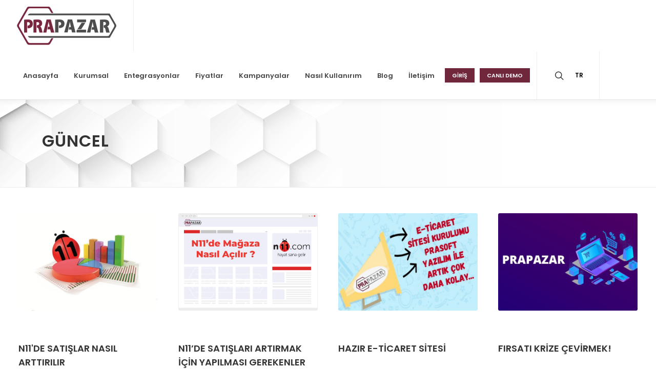

--- FILE ---
content_type: text/html; charset=utf-8
request_url: https://prapazar.com/tr/blog-kategorileri/guncel
body_size: 22687
content:

<!DOCTYPE html>

<html lang="tr">

<head>
    <meta charset="utf-8">
    <meta http-equiv="content-type" content="text/html; charset=utf-8" />
    <meta name="author" content="PraSoft" />
    <meta name="publisher" content="Abdülsamet DOĞAN" />
    <meta name="robots" content="follow, index, max-snippet:-1, max-video-preview:-1, max-image-preview:large" />

    <title>E-Ticaret Entegrasyonu Hakkında Blog Yazılarımız | PraPazar Blog</title>
    <meta name="description" content="E-Ticaret Entegrasyonu Nedir? E-Ticaret nasıl yapılmalıdır? E-Ticarette dikkat edilmesi gereken önemli noktalar">
    
    <link rel="icon" type="image/png" href="/uploads/Prapazar-İcon.ico">

    <link href="http://prapazar.com" rel="canonical">

    <link href="/Content/OldTheme/css/style.css" rel="stylesheet" />
    


    <script src="/Content/js/jquery.js"></script>
    <link href="/Content/sweetalert/sweet-alert.css" rel="stylesheet" />
    <link href="/Content/sweetalert.css" rel="stylesheet" />
    <!-- Stylesheets
    ============================================= -->
    <link href="https://fonts.googleapis.com/css?family=Lato:300,400,400i,700|Poppins:300,400,500,600,700|PT+Serif:400,400i&display=swap" rel="stylesheet" type="text/css" />
    <link rel="stylesheet" href="/Content/css/bootstrap.css" type="text/css" />
    <link rel="stylesheet" href="/Content/style.css" type="text/css" />
    <link rel="stylesheet" href="/Content/css/swiper.css" type="text/css" />
    <link rel="stylesheet" href="/Content/css/dark.css" type="text/css" />
    <link rel="stylesheet" href="/Content/css/font-icons.css" type="text/css" />
    <link rel="stylesheet" href="/Content/css/animate.css" type="text/css" />
    <link rel="stylesheet" href="/Content/css/magnific-popup.css" type="text/css" />

    <link rel="stylesheet" href="/Content/css/custom.css" type="text/css" />
    <meta name="viewport" content="width=device-width, initial-scale=1" />

    <link href="/Areas/Admin/Content/fontawesome/css/all.min.css" rel="stylesheet" />
    <link href="/Content/demos/seo/css/fonts.css" rel="stylesheet" />
    <link href="/Content/demos/seo/seo.css" rel="stylesheet" />
    <!-- Document Title
    ============================================= -->



    <!-- Global site tag (gtag.js) - Google Analytics -->
<script async src="https://www.googletagmanager.com/gtag/js?id=UA-174541578-1"></script>
<script>
    window.dataLayer = window.dataLayer || [];
    function gtag() { dataLayer.push(arguments); }
    gtag('js', new Date());

    gtag('config', 'UA-174541578-1');
</script>

<!-- Dönüşüm Kodu -->
<!-- Global site tag (gtag.js) - Google Ads: 583754790 -->
<script async src="https://www.googletagmanager.com/gtag/js?id=AW-583754790"></script>
<script>
    window.dataLayer = window.dataLayer || [];
    function gtag() { dataLayer.push(arguments); }
    gtag('js', new Date());

    gtag('config', 'AW-583754790');
</script>


<script async type="text/javascript">
    _linkedin_partner_id = "2950257";
    window._linkedin_data_partner_ids = window._linkedin_data_partner_ids || [];
    window._linkedin_data_partner_ids.push(_linkedin_partner_id);
</script>
<script async type="text/javascript">
    (function () {
        var s = document.getElementsByTagName("script")[0];
        var b = document.createElement("script");
        b.type = "text/javascript"; b.async = true;
        b.src = "https://snap.licdn.com/li.lms-analytics/insight.min.js";
        s.parentNode.insertBefore(b, s);
    })();
</script>
<noscript>
    <img height="1" width="1" style="display:none;" alt="" src="https://px.ads.linkedin.com/collect/?pid=2950257&fmt=gif" />
</noscript>

<!-- Google Tag Manager -->
<!--<script>
    (function (w, d, s, l, i) {
        w[l] = w[l] || []; w[l].push({
            'gtm.start':
                new Date().getTime(), event: 'gtm.js'
        }); var f = d.getElementsByTagName(s)[0],
            j = d.createElement(s), dl = l != 'dataLayer' ? '&l=' + l : ''; j.async = true; j.src =
            'https://www.googletagmanager.com/gtm.js?id=' + i + dl; f.parentNode.insertBefore(j, f);
    })(window, document, 'script', 'dataLayer', 'GTM-5JS9VBT');</script>-->
<!-- End Google Tag Manager -->




<!-- Yandex.Metrika counter -->
<script async type="text/javascript">
    (function (m, e, t, r, i, k, a) {
        m[i] = m[i] || function () { (m[i].a = m[i].a || []).push(arguments) };
        m[i].l = 1 * new Date(); k = e.createElement(t), a = e.getElementsByTagName(t)[0], k.async = 1, k.src = r, a.parentNode.insertBefore(k, a)
    })
        (window, document, "script", "https://mc.yandex.ru/metrika/tag.js", "ym");

    ym(72072508, "init", {
        clickmap: true,
        trackLinks: true,
        accurateTrackBounce: true,
        webvisor: true
    });
</script>
<noscript><div><img async src="https://mc.yandex.ru/watch/72072508" style="position:absolute; left:-9999px;" alt="" /></div></noscript>
<!-- /Yandex.Metrika counter -->
<!-- Facebook Pixel Code -->
<script async>
    !function (f, b, e, v, n, t, s) {
        if (f.fbq) return; n = f.fbq = function () {
            n.callMethod ?
                n.callMethod.apply(n, arguments) : n.queue.push(arguments)
        };
        if (!f._fbq) f._fbq = n; n.push = n; n.loaded = !0; n.version = '2.0';
        n.queue = []; t = b.createElement(e); t.async = !0;
        t.src = v; s = b.getElementsByTagName(e)[0];
        s.parentNode.insertBefore(t, s)
    }(window, document, 'script',
        'https://connect.facebook.net/en_US/fbevents.js');
    fbq('init', '371453220674236');
    fbq('track', 'PageView');
</script>
<noscript>
    <img height="1" width="1" style="display:none"
         src="https://www.facebook.com/tr?id=371453220674236&ev=PageView&noscript=1" />
</noscript>
<!-- End Facebook Pixel Code -->


    <!--Start of Tawk.to Script-->
    <script type="text/javascript">
        var Tawk_API = Tawk_API || {}, Tawk_LoadStart = new Date();
        (function () {
            var s1 = document.createElement("script"), s0 = document.getElementsByTagName("script")[0];
            s1.async = true;
            s1.src = 'https://embed.tawk.to/5cec55afa667a0210d59b3ff/1fntamc57';
            s1.charset = 'UTF-8';
            s1.setAttribute('crossorigin', '*');
            s0.parentNode.insertBefore(s1, s0);
        })();
    </script>
    <!--End of Tawk.to Script-->



<script>
    function gtag_report_conversion(url) {
        debugger;
        var callback = function () {
            if (typeof (url) != 'undefined') {
                window.location = url;
            }
        };
        gtag('event', 'conversion', {
            'send_to': 'AW-583754790/qgrVCLHbtuwBEKbIrZYC',
            'event_callback': callback
        });
        return false;
    }
</script>

<!-- Event snippet for PraPazar - Satın alma işlemi conversion page
In your html page, add the snippet and call gtag_report_conversion when someone clicks on the chosen link or button. -->
<script>
    function gtag_report_conversion_prapazar_package_buy(url) {
        var callback = function () {
            if (typeof (url) != 'undefined') {
                window.location = url;
            }
        };
        gtag('event', 'conversion', {
            'send_to': 'AW-583754790/RuUUCP7t16wDEKbIrZYC',
            'transaction_id': '',
            'event_callback': callback
        });
        return false;
    }
</script>


<!-- Google Tag Manager -->
<script>
    (function (w, d, s, l, i) {
        w[l] = w[l] || []; w[l].push({
            'gtm.start':
                new Date().getTime(), event: 'gtm.js'
        }); var f = d.getElementsByTagName(s)[0],
            j = d.createElement(s), dl = l != 'dataLayer' ? '&l=' + l : ''; j.async = true; j.src =
                'https://www.googletagmanager.com/gtm.js?id=' + i + dl; f.parentNode.insertBefore(j, f);
    })(window, document, 'script', 'dataLayer', 'GTM-M93WSQNJ');</script>
<!-- End Google Tag Manager -->

<script type="text/javascript" src="https://www.googleadservices.com/pagead/conversion_async.js"></script>



    <meta property="og:title" content="E-Ticaret Entegrasyonu Hakkında Blog Yazılarımız | PraPazar Blog">
    <meta property="og:description" content=E-Ticaret Entegrasyonu Nedir? E-Ticaret nasıl yapılmalıdır? E-Ticarette dikkat edilmesi gereken önemli noktalar>
    <meta property="og:image" content=”/uploads/Başlıksız-1.png”>
    <meta name="twitter:card" content="summary" />
    <meta name="twitter:site" content="prapazar" />
    <meta name="twitter:creator" content="prapazar" />
    <meta name="twitter:image" content="/uploads/Başlıksız-1.png" />
    <style>
        #liveDemo {
            display: none;
        }

        @media only screen and (max-device-width: 991px) {
            #top-search {
                display: none;
            }

            #liveDemo {
                display: block !important;
            }
        }
    </style>
</head>


<body class="stretched">
    <div id="wrapper" class="clearfix">
        <!-- Header
        ============================================= -->
        <header id="header" class="full-header">
            <div id="header-wrap">
                <div class="container">
                    <div class="header-row">

                        <!-- Logo
                        ============================================= -->
                        <div id="logo">
                            <a href="/" title="E-Ticaret Entegrasyonu Hakkında Blog Yazılarımız | PraPazar Blog" class="standard-logo" data-dark-logo="/uploads/Başlıksız-1.png">
                                <img src="/uploads/Başlıksız-1.png" alt="E-Ticaret Entegrasyonu Hakkında Blog Yazılarımız | PraPazar Blog">
                            </a>
                            <a href="/" title="E-Ticaret Entegrasyonu Hakkında Blog Yazılarımız | PraPazar Blog" class="retina-logo" data-dark-logo="/uploads/Prapazar-Logo-Beyaz.png">
                                <img src="/uploads/Başlıksız-1.png" alt="E-Ticaret Entegrasyonu Hakkında Blog Yazılarımız | PraPazar Blog">
                            </a>
                        </div><!-- #logo end -->

                        <div class="header-misc">
                            <a onclick="gtag_report_conversion ('https://prapazar.com/tr/Common/PraPazarNetRegister')" href="/tr/Common/PraPazarNetRegister" id="liveDemo" class="button button-mini" title="Canlı Demo">Canlı Demo</a>
                            <!-- Top Search
    ============================================= -->
                            <div id="top-search" class="header-misc-icon">
                                <a title="E-Ticaret Entegrasyonu Hakkında Blog Yazılarımız | PraPazar Blog" href="#" id="top-search-trigger"><i class="icon-line-search"></i><i class="icon-line-cross"></i></a>
                            </div><!-- #top-search end -->





<nav class="primary-menu d-none d-xl-block">
    <ul class="menu-container">

        <li class="menu-item sub-menu">
            <a class="menu-link" href="#" style="padding-top: 39px; padding-bottom: 39px;">
                <div>
                    

                        <small style="color: black">TR</small>
                    

                </div>
            </a>

            <ul class="sub-menu-container" style="">
                        <li class="menu-item sub-menu" style="">
                            <a class="menu-link" href="/tr/Common/LanguageChanger">


                                <div>
                                     T&#252;rk&#231;e
                                </div>


                            </a>

                        </li>

                        <li class="menu-item sub-menu" style="">
                            <a class="menu-link" href="/en/Common/LanguageChanger">



                                <div>
                                     English
                                </div>
                            </a>

                        </li>

            </ul>
        </li>

    </ul>
</nav>


                        </div>

                        <div id="primary-menu-trigger">
                            <svg class="svg-trigger" viewBox="0 0 100 100"><path d="m 30,33 h 40 c 3.722839,0 7.5,3.126468 7.5,8.578427 0,5.451959 -2.727029,8.421573 -7.5,8.421573 h -20"></path><path d="m 30,50 h 40"></path><path d="m 70,67 h -40 c 0,0 -7.5,-0.802118 -7.5,-8.365747 0,-7.563629 7.5,-8.634253 7.5,-8.634253 h 20"></path></svg>
                        </div>

                        <!-- Primary Navigation
                        ============================================= -->
                        <nav class="primary-menu">

    <ul class="menu-container">
        <li class="menu-item">
            <a class="menu-link" href="/" title="Anasayfa"><div>Anasayfa</div></a>
        </li>


        <li class="menu-item">
            <a class="menu-link" href="#" title="Kurumsal"><div>Kurumsal</div></a>
            <ul class="sub-menu-container">

                <li class="menu-item">
                    <a class="menu-link" href="/tr/prapazar-hakkinda" title="Hakkımızda"><div>Hakkımızda</div></a>
                </li>

                <li class="menu-item">
                    <a class="menu-link" href="/tr/insan-kaynaklari" title="İnsan Kaynakları">İnsan Kaynakları</a>
                </li>
                <li class="menu-item">
                    <a class="menu-link" href="/tr/program-ozellikleri" title="Program &#214;zellikleri">Program &#214;zellikleri</a>
                </li>
                <li class="menu-item">
                    <a class="menu-link" href="/PrasoftBrosur.pdf" target="_blank" title="Firma Tanıtım Kataloğu">Firma Tanıtım Kataloğu</a>
                </li>
                <li class="menu-item">
                    <a class="menu-link" href="/PrapazarNedir.pdf" target="_blank" title="Neden PraPazar">Neden PraPazar</a>
                </li>
                    <li class="menu-item">
                        <a class="menu-link" href="/tr/musterilerimiz-anlatiyor" title="Kullanıcı Yorumları">Kullanıcı Yorumları</a>
                    </li>
                <li class="menu-item">
                    <a class="menu-link" href="/tr/referanslar" title="Referanslar"><div>Referanslar</div></a>
                </li>
                <li class="menu-item">
                    <a rel="nofollow" class="menu-link" href="https://praakademi.com" target="_blank" title="Eğitim Videoları">Eğitim Videoları</a>
                </li>

                    <li class="menu-item">
                        <a class="menu-link" href="/tr/prapazar-duyurular" title="Duyurular">Duyurular</a>
                    </li>
                <li class="menu-item">
                    <a class="menu-link" href="/tr/Contact/UserDealer" title="Bayi Paneli"><div>Bayi Paneli</div></a>
                </li>
            </ul>
        </li>









<style>
    .nav-link:hover {
        background-color: gainsboro !important;
    }
</style>

<li class="mega-menu menu-item">
    <a class="menu-link" href="/tr/tum-entegrasyonlar" title="Entegrasyonlar"><div>Entegrasyonlar</div></a>
    <div class="mega-menu-content mega-menu-style-2 px-0">
        <div class="container">
            <div class="row">
                <ul class="mega-menu-column border-start-0 p-0 sub-menu-container col-lg-12">
                    

                    <div id="tab-shop" class="nav d-flex justify-content-center" role="tablist">
                                <a class="nav-link d-inline-block active" href="#mega-menu-tab-1" title="E-TİCARET ENTEGRASYONLARI" data-bs-toggle="tab">E-TİCARET ENTEGRASYONLARI</a>
                                <a class="nav-link d-inline-block" href="#mega-menu-tab-2" title="MUHASEBE, ERP VE E-FATURA ENTEGRASYONLARI" data-bs-toggle="tab">MUHASEBE, ERP VE E-FATURA ENTEGRASYONLARI</a>
                                <a class="nav-link d-inline-block" href="#mega-menu-tab-3" title="KARGO ve FULFILLMENT ENTEGRASYONLARI" data-bs-toggle="tab">KARGO ve FULFILLMENT ENTEGRASYONLARI</a>
                    </div>
                </ul>
                <div class="mega-menu-column col-lg-12 tab-content">
                            <div class="tab-pane fade show active" id="mega-menu-tab-1">
                                <div class="row">
                                    <ul class="mega-menu-column sub-menu-container col-lg-3 border-start-0">
                                        <li class="card p-0 bg-transparent border-0 my-4 my-lg-0 mx-3">
                                            <img class="card-img-top" src="/uploads/logoimage/images/e-ticaret-entegrasyonları.png" alt="E-TİCARET ENTEGRASYONLARI">
                                        </li>
                                    </ul>
                                    <ul class="mega-menu-column sub-menu-container border-start-0 col-lg-2" style="width: 19.6667%; ">
                                            <li class="mega-menu-title menu-item">
                                                <a class="menu-link" href="/tr/entegrasyonlar/pazaryeri-entegrasyonu" title="Pazaryeri Entegrasyonları">
                                                    <div>Pazaryeri Entegrasyonları</div>
                                                </a>
                                                <ul class="sub-menu-container" style="float: left!important">
                                                            <li class="menu-item">
                                                                <a class="menu-link menu-linkk" href="/tr/entegrasyon/trendyol-entegrasyonu" title="Trendyol Entegrasyonu">
                                                                    <img width="20" src="/uploads/logoimage/images/thumbs/trendyol-entegrasyonu-fav.png" alt="Trendyol Entegrasyonu" />
                                                                    Trendyol 
                                                                </a>

                                                            </li>
                                                            <li class="menu-item">
                                                                <a class="menu-link menu-linkk" href="/tr/entegrasyon/hepsiburada-entegrasyonu" title="Hepsiburada Entegrasyonu ">
                                                                    <img width="20" src="/uploads/logoimage/images/thumbs/hepsiburada-entegrasyonu-fav.png" alt="Hepsiburada Entegrasyonu " />
                                                                    Hepsiburada  
                                                                </a>

                                                            </li>
                                                            <li class="menu-item">
                                                                <a class="menu-link menu-linkk" href="/tr/entegrasyon/ciceksepeti-entegrasyonu" title="&#199;i&#231;eksepeti Entegrasyonu">
                                                                    <img width="20" src="/uploads/logoimage/images/thumbs/ciceksepeti-entegrasyonu-fav.png" alt="&#199;i&#231;eksepeti Entegrasyonu" />
                                                                    &#199;i&#231;eksepeti 
                                                                </a>

                                                            </li>
                                                            <li class="menu-item">
                                                                <a class="menu-link menu-linkk" href="/tr/entegrasyon/amazon-entegrasyonu" title="Amazon Entegrasyonu">
                                                                    <img width="20" src="/uploads/logoimage/images/thumbs/amazon-entegrasyonu-fav.png" alt="Amazon Entegrasyonu" />
                                                                    Amazon 
                                                                </a>

                                                            </li>
                                                            <li class="menu-item">
                                                                <a class="menu-link menu-linkk" href="/tr/entegrasyon/pttavm-entegrasyonu" title="PttAvm Entegrasyonu">
                                                                    <img width="20" src="/uploads/logoimage/images/thumbs/ptt-avm-entegrasyonu-fav.png" alt="PttAvm Entegrasyonu" />
                                                                    PttAvm 
                                                                </a>

                                                            </li>
                                                            <li class="menu-item">
                                                                <a class="menu-link menu-linkk" href="/tr/entegrasyon/n11-entegrasyonu" title="N11 Entegrasyonu">
                                                                    <img width="20" src="/uploads/logoimage/images/thumbs/n11-entegrasyonu-fav.png" alt="N11 Entegrasyonu" />
                                                                    N11 
                                                                </a>

                                                            </li>
                                                            <li class="menu-item">
                                                                <a class="menu-link menu-linkk" href="/tr/entegrasyon/n11pro-entegrasyonu" title="N11Pro Entegrasyonu">
                                                                    <img width="20" src="/uploads/logoimage/images/thumbs/n11-pro-entegrasyonu-fav.png" alt="N11Pro Entegrasyonu" />
                                                                    N11Pro 
                                                                </a>

                                                            </li>
                                                            <li class="menu-item">
                                                                <a class="menu-link menu-linkk" href="/tr/entegrasyon/akakce-entegrasyonu" title="Akak&#231;e Entegrasyonu">
                                                                    <img width="20" src="/uploads/logoimage/images/thumbs/akakce-entegrasyonu-fav.png" alt="Akak&#231;e Entegrasyonu" />
                                                                    Akak&#231;e 
                                                                </a>

                                                            </li>
                                                            <li class="menu-item">
                                                                <a class="menu-link menu-linkk" href="/tr/entegrasyon/cimri-entegrasyonu" title="Cimri Entegrasyonu">
                                                                    <img width="20" src="/uploads/logoimage/images/thumbs/cimri-entegrasyonu-fav.png" alt="Cimri Entegrasyonu" />
                                                                    Cimri 
                                                                </a>

                                                            </li>
                                                            <li class="menu-item">
                                                                <a class="menu-link menu-linkk" href="/tr/entegrasyon/modanisa-entegrasyonu" title="Modanisa Entegrasyonu">
                                                                    <img width="20" src="/uploads/logoimage/images/thumbs/modanisa-entegrasyonu-fav.png" alt="Modanisa Entegrasyonu" />
                                                                    Modanisa 
                                                                </a>

                                                            </li>
                                                            <li class="menu-item">
                                                                <a class="menu-link menu-linkk" href="/tr/entegrasyon/farmazon-entegrasyonu" title="Farmazon Entegrasyonu">
                                                                    <img width="20" src="/uploads/logoimage/images/thumbs/farmazon-entegrasyonu-fav.png" alt="Farmazon Entegrasyonu" />
                                                                    Farmazon 
                                                                </a>

                                                            </li>
                                                            <li class="menu-item">
                                                                <a class="menu-link menu-linkk" href="/tr/entegrasyon/flo-entegrasyonu" title="Flo Entegrasyonu">
                                                                    <img width="20" src="/uploads/logoimage/images/thumbs/flo-entegrasyonu-fav.png" alt="Flo Entegrasyonu" />
                                                                    Flo 
                                                                </a>

                                                            </li>
                                                </ul>
                                                <ul class="sub-menu-container" style="float: right!important">
                                                            <li class="menu-item">
                                                                <a class="menu-link menu-linkk" href="/tr/entegrasyon/lazim-bana-entegrasyonu" title="Lazım Bana Entegrasyonu">
                                                                    <img width="20" src="/uploads/logoimage/images/thumbs/lazım-bana-entegrasyonu-fav.png" alt="Lazım Bana Entegrasyonu" />
                                                                    Lazım Bana 
                                                                </a>

                                                            </li>
                                                            <li class="menu-item">
                                                                <a class="menu-link menu-linkk" href="/tr/entegrasyon/allesgo-entegrasyonu" title="Allesgo Entegrasyonu">
                                                                    <img width="20" src="/uploads/logoimage/images/thumbs/allesgo-favicon.png" alt="Allesgo Entegrasyonu" />
                                                                    Allesgo 
                                                                </a>

                                                            </li>
                                                            <li class="menu-item">
                                                                <a class="menu-link menu-linkk" href="/tr/entegrasyon/pazarama" title="Pazarama">
                                                                    <img width="20" src="/uploads/logoimage/images/thumbs/pazarama-fav.png" alt="Pazarama" />
                                                                    Pazarama
                                                                </a>

                                                            </li>
                                                            <li class="menu-item">
                                                                <a class="menu-link menu-linkk" href="/tr/entegrasyon/vodafone-her-sey-yanimda-entegrasyonu" title="Vodafone Her Şey Yanımda Entegrasyonu">
                                                                    <img width="20" src="/uploads/logoimage/images/thumbs/vodafone-fav.png" alt="Vodafone Her Şey Yanımda Entegrasyonu" />
                                                                    Vodafone Her Şey Yanımda 
                                                                </a>

                                                            </li>
                                                            <li class="menu-item">
                                                                <a class="menu-link menu-linkk" href="/tr/entegrasyon/farmaborsa-entegrasyonu" title="Farmaborsa Entegrasyonu">
                                                                    <img width="20" src="/uploads/logoimage/images/thumbs/farmaborsa-icon.png" alt="Farmaborsa Entegrasyonu" />
                                                                    Farmaborsa 
                                                                </a>

                                                            </li>
                                                            <li class="menu-item">
                                                                <a class="menu-link menu-linkk" href="/tr/entegrasyon/ecza1-entegrasyonu" title="Ecza1 Entegrasyonu">
                                                                    <img width="20" src="/uploads/logoimage/images/thumbs/ecza1-entegrasyonu-fav.jpg" alt="Ecza1 Entegrasyonu" />
                                                                    Ecza1 
                                                                </a>

                                                            </li>
                                                            <li class="menu-item">
                                                                <a class="menu-link menu-linkk" href="/tr/entegrasyon/turkcell-pasaj-entegrasyonu" title="Turkcell Pasaj Entegrasyonu">
                                                                    <img width="20" src="/uploads/logoimage/images/thumbs/turkcellpasaj-entregrasyonu-favicon.png" alt="Turkcell Pasaj Entegrasyonu" />
                                                                    Turkcell Pasaj 
                                                                </a>

                                                            </li>
                                                            <li class="menu-item">
                                                                <a class="menu-link menu-linkk" href="/tr/entegrasyon/teknosa-entegrasyonu" title="Teknosa Entegrasyonu">
                                                                    <img width="20" src="/uploads/logoimage/images/thumbs/teknosa-entegrasyonu-favicon.png" alt="Teknosa Entegrasyonu" />
                                                                    Teknosa 
                                                                </a>

                                                            </li>
                                                            <li class="menu-item">
                                                                <a class="menu-link menu-linkk" href="/tr/entegrasyon/idefix-entegrasyonu" title="İdefix Entegrasyonu">
                                                                    <img width="20" src="/uploads/logoimage/images/thumbs/idefix.png" alt="İdefix Entegrasyonu" />
                                                                    İdefix 
                                                                </a>

                                                            </li>
                                                            <li class="menu-item">
                                                                <a class="menu-link menu-linkk" href="/tr/entegrasyon/koctas-entegrasyonu" title="Ko&#231;taş Entegrasyonu">
                                                                    <img width="20" src="/uploads/logoimage/images/thumbs/kctş.png" alt="Ko&#231;taş Entegrasyonu" />
                                                                    Ko&#231;taş 
                                                                </a>

                                                            </li>
                                                            <li class="menu-item">
                                                                <a class="menu-link menu-linkk" href="/tr/entegrasyon/pempati" title="Pempati">
                                                                    <img width="20" src="/uploads/logoimage/images/thumbs/logo.png" alt="Pempati" />
                                                                    Pempati
                                                                </a>

                                                            </li>
                                                            <li class="menu-item">
                                                                <a class="menu-link menu-linkk" href="/tr/entegrasyon/lcw" title="LCW">
                                                                    <img width="20" src="/uploads/logoimage/images/thumbs/lcw.png" alt="LCW" />
                                                                    LCW
                                                                </a>

                                                            </li>
                                                            <li class="menu-item">
                                                                <a class="menu-link menu-linkk" href="/tr/entegrasyon/alisgidis" title="AlışGidiş">
                                                                    <img width="20" src="/uploads/logoimage/images/thumbs/alisgidis.png" alt="AlışGidiş" />
                                                                    AlışGidiş
                                                                </a>

                                                            </li>
                                                            <li class="menu-item">
                                                                <a class="menu-link menu-linkk" href="/tr/entegrasyon/beymen-entegrasyonu" title="Beymen Entegrasyonu">
                                                                    <img width="20" src="/uploads/logoimage/images/thumbs/beymen9129.jpg" alt="Beymen Entegrasyonu" />
                                                                    Beymen 
                                                                </a>

                                                            </li>
                                                            <li class="menu-item">
                                                                <a class="menu-link menu-linkk" href="/tr/entegrasyon/novadan-entegrasyonu" title="Novadan Entegrasyonu">
                                                                    <img width="20" src="/uploads/logoimage/images/thumbs/Novadan barcode image.png" alt="Novadan Entegrasyonu" />
                                                                    Novadan 
                                                                </a>

                                                            </li>
                                                            <li class="menu-item">
                                                                <a class="menu-link menu-linkk" href="/tr/entegrasyon/magazanolsun-entegrasyonu" title="MagazanOlsun Entegrasyonu">
                                                                    <img width="20" src="/uploads/logoimage/images/thumbs/prapazar magazanolsun.png" alt="MagazanOlsun Entegrasyonu" />
                                                                    MagazanOlsun 
                                                                </a>

                                                            </li>
                                                            <li class="menu-item">
                                                                <a class="menu-link menu-linkk" href="/tr/entegrasyon/trendruum-entegrasyonu" title="Trendruum Entegrasyonu">
                                                                    <img width="20" src="/uploads/logoimage/images/thumbs/tr.png" alt="Trendruum Entegrasyonu" />
                                                                    Trendruum 
                                                                </a>

                                                            </li>
                                                </ul>
                                            </li>

                                    </ul>

                                    <ul class="mega-menu-column sub-menu-container border-start-0 col-lg-2">
                                            <li class="mega-menu-title menu-item">
                                                <a class="menu-link" href="/tr/entegrasyonlar/e-ticaret-siteleri" title="E-Ticaret Sitesi Entegrasyonları">
                                                    <div>E-Ticaret Sitesi Entegrasyonları</div>
                                                </a>
                                                <ul class="sub-menu-container">
                                                            <li class="menu-item">
                                                                <a class="menu-link menu-linkk" href="/tr/entegrasyon/tsoft-entegrasyonu" title="Tsoft Entegrasyonu">
                                                                    <img width="20" src="/uploads/logoimage/images/thumbs/tsoft-entegrasyonu-fav.png" alt="Tsoft Entegrasyonu" />
                                                                    Tsoft 
                                                                </a>

                                                            </li>
                                                            <li class="menu-item">
                                                                <a class="menu-link menu-linkk" href="/tr/entegrasyon/ticimax-entegrasyonu" title="Ticimax Entegrasyonu">
                                                                    <img width="20" src="/uploads/logoimage/images/thumbs/ticimax-entegrasyonu-fav.png" alt="Ticimax Entegrasyonu" />
                                                                    Ticimax 
                                                                </a>

                                                            </li>
                                                            <li class="menu-item">
                                                                <a class="menu-link menu-linkk" href="/tr/entegrasyon/ideasoft-entegrasyonu" title="İdeasoft Entegrasyonu">
                                                                    <img width="20" src="/uploads/logoimage/images/thumbs/ideasoft-entegrasyonu-fav.png" alt="İdeasoft Entegrasyonu" />
                                                                    İdeasoft 
                                                                </a>

                                                            </li>
                                                            <li class="menu-item">
                                                                <a class="menu-link menu-linkk" href="/tr/entegrasyon/platin-market-entegrasyonu" title="Platin Market Entegrasyonu">
                                                                    <img width="20" src="/uploads/logoimage/images/thumbs/platin-market-entegrasyonu-fav.png" alt="Platin Market Entegrasyonu" />
                                                                    Platin Market 
                                                                </a>

                                                            </li>
                                                            <li class="menu-item">
                                                                <a class="menu-link menu-linkk" href="/tr/entegrasyon/woocommerceentegrasyonu" title="Woocommerce&#160;Entegrasyonu">
                                                                    <img width="20" src="/uploads/logoimage/images/thumbs/woocommerce-entegrasyonu-fav.png" alt="Woocommerce&#160;Entegrasyonu" />
                                                                    Woocommerce&#160;
                                                                </a>

                                                            </li>
                                                            <li class="menu-item">
                                                                <a class="menu-link menu-linkk" href="/tr/entegrasyon/opencart-entegrasyonu" title="OpenCart Entegrasyonu">
                                                                    <img width="20" src="/uploads/logoimage/images/thumbs/opencart-entegrasyonu-fav.png" alt="OpenCart Entegrasyonu" />
                                                                    OpenCart 
                                                                </a>

                                                            </li>
                                                            <li class="menu-item">
                                                                <a class="menu-link menu-linkk" href="/tr/entegrasyon/shopphp-entegrasyonu" title="ShopPHP Entegrasyonu">
                                                                    <img width="20" src="/uploads/logoimage/images/thumbs/shopphp-entegrasyonu-fav.png" alt="ShopPHP Entegrasyonu" />
                                                                    ShopPHP 
                                                                </a>

                                                            </li>
                                                            <li class="menu-item">
                                                                <a class="menu-link menu-linkk" href="/tr/entegrasyon/shopify-entegrasyonu" title="Shopify Entegrasyonu">
                                                                    <img width="20" src="/uploads/logoimage/images/thumbs/shopify-entegrasyonu-fav.png" alt="Shopify Entegrasyonu" />
                                                                    Shopify 
                                                                </a>

                                                            </li>
                                                            <li class="menu-item">
                                                                <a class="menu-link menu-linkk" href="/tr/entegrasyon/prestashop-entegrasyonu" title="PrestaShop Entegrasyonu">
                                                                    <img width="20" src="/uploads/logoimage/images/thumbs/prestashop-entegrasyonu-fav.png" alt="PrestaShop Entegrasyonu" />
                                                                    PrestaShop 
                                                                </a>

                                                            </li>
                                                            <li class="menu-item">
                                                                <a class="menu-link menu-linkk" href="/tr/entegrasyon/magento-entegrasyonu" title="Magento Entegrasyonu">
                                                                    <img width="20" src="/uploads/logoimage/images/thumbs/magento-entegrasyonu-fav.png" alt="Magento Entegrasyonu" />
                                                                    Magento 
                                                                </a>

                                                            </li>
                                                            <li class="menu-item">
                                                                <a class="menu-link menu-linkk" href="/tr/entegrasyon/ethica-entegrasyonu" title="Ethica Entegrasyonu">
                                                                    <img width="20" src="/uploads/logoimage/images/thumbs/ethica-favicon.jpg" alt="Ethica Entegrasyonu" />
                                                                    Ethica 
                                                                </a>

                                                            </li>
                                                            <li class="menu-item">
                                                                <a class="menu-link menu-linkk" href="/tr/entegrasyon/ikas-entegrasyonu" title="İkas Entegrasyonu">
                                                                    <img width="20" src="/uploads/logoimage/images/thumbs/ikas-favicon.jpg" alt="İkas Entegrasyonu" />
                                                                    İkas 
                                                                </a>

                                                            </li>
                                                </ul>
                                            </li>

                                    </ul>
                                    
                                
                                <ul class="mega-menu-column sub-menu-container border-start-0 col-lg-2">
                                            <li class="mega-menu-title menu-item">
                                                <a class="menu-link" href="/tr/entegrasyonlar/yurt-disi-entegrasyonu" title="Yurt Dışı Entegrasyonları">
                                                    <div>Yurt Dışı Entegrasyonları</div>
                                                </a>
                                                <ul class="sub-menu-container">
                                                            <li class="menu-item">
                                                                <a class="menu-link menu-linkk" href="/tr/entegrasyon/amazon-uluslararasi-entegrasyonu" title="Amazon Uluslararası Entegrasyonu">
                                                                    <img width="20" src="/uploads/logoimage/images/thumbs/amazon-yurtdisi-entegrasyonu-fav.png" alt="Amazon Uluslararası Entegrasyonu" />
                                                                    Amazon Uluslararası 
                                                                </a>

                                                            </li>
                                                            <li class="menu-item">
                                                                <a class="menu-link menu-linkk" href="/tr/entegrasyon/ebay-entegrasyonu" title="Ebay Entegrasyonu">
                                                                    <img width="20" src="/uploads/logoimage/images/thumbs/ebay-entegrasyonu-fav.png" alt="Ebay Entegrasyonu" />
                                                                    Ebay 
                                                                </a>

                                                            </li>
                                                            <li class="menu-item">
                                                                <a class="menu-link menu-linkk" href="/tr/entegrasyon/aliexpress-entegrasyonu" title="AliExpress Entegrasyonu">
                                                                    <img width="20" src="/uploads/logoimage/images/thumbs/aliexpress-entegrasyonu-fav.png" alt="AliExpress Entegrasyonu" />
                                                                    AliExpress 
                                                                </a>

                                                            </li>
                                                            <li class="menu-item">
                                                                <a class="menu-link menu-linkk" href="/tr/entegrasyon/etsy-entegrasyonu" title="Etsy Entegrasyonu">
                                                                    <img width="20" src="/uploads/logoimage/images/thumbs/etsy-entegrasyonu-fav.png" alt="Etsy Entegrasyonu" />
                                                                    Etsy 
                                                                </a>

                                                            </li>
                                                            <li class="menu-item">
                                                                <a class="menu-link menu-linkk" href="/tr/entegrasyon/ozon-entegrasyonu" title="Ozon Entegrasyonu">
                                                                    <img width="20" src="/uploads/logoimage/images/thumbs/ozon-entegrasyonu-fav.png" alt="Ozon Entegrasyonu" />
                                                                    Ozon 
                                                                </a>

                                                            </li>
                                                            <li class="menu-item">
                                                                <a class="menu-link menu-linkk" href="/tr/entegrasyon/joom-entegrasyonu" title="Joom Entegrasyonu">
                                                                    <img width="20" src="/uploads/logoimage/images/thumbs/joom-entegrasyonu-fav.png" alt="Joom Entegrasyonu" />
                                                                    Joom 
                                                                </a>

                                                            </li>
                                                            <li class="menu-item">
                                                                <a class="menu-link menu-linkk" href="/tr/entegrasyon/fruugo-entegrasyonu" title="Fruugo Entegrasyonu">
                                                                    <img width="20" src="/uploads/logoimage/images/thumbs/fruugo-entegrasyonu-fav.png" alt="Fruugo Entegrasyonu" />
                                                                    Fruugo 
                                                                </a>

                                                            </li>
                                                            <li class="menu-item">
                                                                <a class="menu-link menu-linkk" href="/tr/entegrasyon/allegro-entegrasyonu" title="Allegro Entegrasyonu">
                                                                    <img width="20" src="/uploads/logoimage/images/thumbs/allegro-entegrasyonu-fav.jpg" alt="Allegro Entegrasyonu" />
                                                                    Allegro 
                                                                </a>

                                                            </li>
                                                            <li class="menu-item">
                                                                <a class="menu-link menu-linkk" href="/tr/entegrasyon/hepsiglobal-yurt-disi-entegrasyonu" title="HepsiGlobal Yurt Dışı Entegrasyonu">
                                                                    <img width="20" src="/uploads/logoimage/images/thumbs/c9f21e71-0c3a-4de3-9f6f-bf7ebc4054b1.jpg" alt="HepsiGlobal Yurt Dışı Entegrasyonu" />
                                                                    HepsiGlobal Yurt Dışı 
                                                                </a>

                                                            </li>
                                                            <li class="menu-item">
                                                                <a class="menu-link menu-linkk" href="/tr/entegrasyon/bolcom-entegrasyonu" title="Bolcom Entegrasyonu">
                                                                    <img width="20" src="/uploads/logoimage/images/thumbs/bolcom-pazaryeri-entegrasyonu-favicon.png" alt="Bolcom Entegrasyonu" />
                                                                    Bolcom 
                                                                </a>

                                                            </li>
                                                            <li class="menu-item">
                                                                <a class="menu-link menu-linkk" href="/tr/entegrasyon/onbuy-entegrasyonu" title="OnBuy Entegrasyonu">
                                                                    <img width="20" src="/uploads/logoimage/images/thumbs/onbuycom-pazaryeri-entegrasyonu-favicon.png" alt="OnBuy Entegrasyonu" />
                                                                    OnBuy 
                                                                </a>

                                                            </li>
                                                            <li class="menu-item">
                                                                <a class="menu-link menu-linkk" href="/tr/entegrasyon/temu-entegrasyonu" title="Temu Entegrasyonu">
                                                                    <img width="20" src="/uploads/logoimage/images/thumbs/Temu-pazaryeri-entegrayonu.png" alt="Temu Entegrasyonu" />
                                                                    Temu 
                                                                </a>

                                                            </li>
                                                            <li class="menu-item menu-item-soon">
                                                                <a class="menu-link menu-linkk" href="#" title="Wayfair Entegrasyonu">
                                                                    <img width="20" src="/uploads/logoimage/images/thumbs/wayfair-pazaryeri-entegrasyonu-favicon.png" alt="Wayfair Entegrasyonu" />
                                                                    Wayfair 
                                                                    <span>Yakında</span>
                                                                </a>
                                                            </li>
                                                            <li class="menu-item menu-item-soon">
                                                                <a class="menu-link menu-linkk" href="#" title="ZoodMall Entegrasyonu">
                                                                    <img width="20" src="/uploads/logoimage/images/thumbs/zoodmall-pazaryeri-entegrasyonu-favicon.png" alt="ZoodMall Entegrasyonu" />
                                                                    ZoodMall 
                                                                    <span>Yakında</span>
                                                                </a>
                                                            </li>
                                                            <li class="menu-item menu-item-soon">
                                                                <a class="menu-link menu-linkk" href="#" title="Walmart Entegrasyonu">
                                                                    <img width="20" src="/uploads/logoimage/images/thumbs/walmart-icon.png" alt="Walmart Entegrasyonu" />
                                                                    Walmart 
                                                                    <span>Yakında</span>
                                                                </a>
                                                            </li>
                                                            <li class="menu-item menu-item-soon">
                                                                <a class="menu-link menu-linkk" href="#" title="Jumia Entegrasyonu">
                                                                    <img width="20" src="/uploads/logoimage/images/thumbs/jumia-pazaryeri-entegrasyonu-favicon.png" alt="Jumia Entegrasyonu" />
                                                                    Jumia 
                                                                    <span>Yakında</span>
                                                                </a>
                                                            </li>
                                                            <li class="menu-item menu-item-soon">
                                                                <a class="menu-link menu-linkk" href="#" title="Zalando Entegrasyonu">
                                                                    <img width="20" src="/uploads/logoimage/images/thumbs/zalando-pazaryeri-entegrasyonu-favicon.png" alt="Zalando Entegrasyonu" />
                                                                    Zalando 
                                                                    <span>Yakında</span>
                                                                </a>
                                                            </li>
                                                            <li class="menu-item menu-item-soon">
                                                                <a class="menu-link menu-linkk" href="#" title="Cdiscount Entegrasyonu">
                                                                    <img width="20" src="/uploads/logoimage/images/thumbs/cdiscount-pazaryeri-entegrasyonu-favicon.png" alt="Cdiscount Entegrasyonu" />
                                                                    Cdiscount 
                                                                    <span>Yakında</span>
                                                                </a>
                                                            </li>
                                                            <li class="menu-item menu-item-soon">
                                                                <a class="menu-link menu-linkk" href="#" title="Wish Entegrasyonu">
                                                                    <img width="20" src="/uploads/logoimage/images/thumbs/Wish-pazaryeri-entegrasyonu-Favicon.png" alt="Wish Entegrasyonu" />
                                                                    Wish 
                                                                    <span>Yakında</span>
                                                                </a>
                                                            </li>
                                                            <li class="menu-item menu-item-soon">
                                                                <a class="menu-link menu-linkk" href="#" title="Otto Entegrasyonu">
                                                                    <img width="20" src="/uploads/logoimage/images/thumbs/otto-pazaryeri-entegrasyonu-favicon.png" alt="Otto Entegrasyonu" />
                                                                    Otto 
                                                                    <span>Yakında</span>
                                                                </a>
                                                            </li>
                                                            <li class="menu-item menu-item-soon">
                                                                <a class="menu-link menu-linkk" href="#" title="Rakuten Entegrasyonu">
                                                                    <img width="20" src="/uploads/logoimage/images/thumbs/rakuten-pazaryeri-entegrayonu.favicon.png" alt="Rakuten Entegrasyonu" />
                                                                    Rakuten 
                                                                    <span>Yakında</span>
                                                                </a>
                                                            </li>
                                                </ul>
                                                
                                            </li>

                                    </ul>



                                        <ul class="mega-menu-column sub-menu-container border-start-0 col-lg-2">

                                                <li class="mega-menu-title menu-item">
                                                    <a class="menu-link" href="/tr/entegrasyonlar/sosyal-medya-entegrasyonu" title="Sosyal Medya Mağaza Entegrasyonları">
                                                        <div>Sosyal Medya Mağaza Entegrasyonları</div>
                                                    </a>
                                                    <ul class="sub-menu-container">
                                                                <li class="menu-item">
                                                                    <a class="menu-link menu-linkk" href="/tr/entegrasyon/facebook-shop-entegrasyonu" title="Facebook Shop Entegrasyonu">
                                                                        <img width="20" src="/uploads/logoimage/images/thumbs/facebook-shop-entegrasyonu-fav.png" alt="Facebook Shop Entegrasyonu" />
                                                                        Facebook Shop 
                                                                    </a>

                                                                </li>
                                                                <li class="menu-item">
                                                                    <a class="menu-link menu-linkk" href="/tr/entegrasyon/google-merchant-entegrasyonu" title="Google Merchant Entegrasyonu">
                                                                        <img width="20" src="/uploads/logoimage/images/thumbs/google-merchant-entegrasyonu-fav.png" alt="Google Merchant Entegrasyonu" />
                                                                        Google Merchant 
                                                                    </a>

                                                                </li>
                                                                <li class="menu-item">
                                                                    <a class="menu-link menu-linkk" href="/tr/entegrasyon/instagram-magaza-entegrasyonu" title="Instagram Mağaza Entegrasyonu">
                                                                        <img width="20" src="/uploads/logoimage/images/thumbs/instagram-magaza-entegrasyonu.png" alt="Instagram Mağaza Entegrasyonu" />
                                                                        Instagram Mağaza 
                                                                    </a>

                                                                </li>
                                                    </ul>
                                                </li>

                                            
                                                <li class="mega-menu-title menu-item">
                                                    <a class="menu-link" href="/tr/entegrasyonlar/perakende-satis-modulu" title="Perakende Satış Mod&#252;l&#252;">
                                                        <div>Perakende Satış Mod&#252;l&#252;</div>
                                                    </a>
                                                    <ul class="sub-menu-container">
                                                                <li class="menu-item">
                                                                    <a class="menu-link menu-linkk" href="/tr/entegrasyon/prapazar-magazasi" title="PraPazar Mağazası">
                                                                        <img width="20" src="/uploads/logoimage/images/thumbs/prapazar-magazasi-fav.png" alt="PraPazar Mağazası" />
                                                                        PraPazar Mağazası
                                                                    </a>

                                                                </li>
                                                                <li class="menu-item">
                                                                    <a class="menu-link menu-linkk" href="/tr/entegrasyon/prastore-magazasi" title="PraStore Mağazası">
                                                                        <img width="20" src="/uploads/logoimage/images/thumbs/prastore-magazasi-fav.png" alt="PraStore Mağazası" />
                                                                        PraStore Mağazası
                                                                    </a>

                                                                </li>
                                                    </ul>
                                                </li>

                                        </ul>


                                </div>
                            </div>
                            <div class="tab-pane fade" id="mega-menu-tab-2">
                                <div class="row">
                                    <ul class="mega-menu-column sub-menu-container col-lg-3 border-start-0">
                                        <li class="card p-0 bg-transparent border-0 my-4 my-lg-0 mx-3">
                                            <img class="card-img-top" src="/uploads/logoimage/images/muhasebe-erp-ve-e-fatura-entegrasyonları.png" alt="MUHASEBE, ERP VE E-FATURA ENTEGRASYONLARI">
                                        </li>
                                    </ul>
                                    <ul class="mega-menu-column sub-menu-container border-start-0 col-lg-3">
                                            <li class="mega-menu-title menu-item">
                                                <a class="menu-link" href="/tr/entegrasyonlar/e-fatura-ve-on-muhasebe-entegrasyonu" title="E-Fatura Entegrasyonları">
                                                    <div>E-Fatura Entegrasyonları</div>
                                                </a>
                                                <ul class="sub-menu-container">
                                                            <li class="menu-item">
                                                                <a class="menu-link menu-linkk" href="/tr/entegrasyon/qnb-e-fatura-entegrasyonu" title="QNB E-Fatura Entegrasyonu">
                                                                    <img width="20" src="/uploads/logoimage/images/thumbs/qnb-e-fatura-entegrasyonu-fav.png" alt="QNB E-Fatura Entegrasyonu" />
                                                                    QNB E-Fatura 
                                                                </a>

                                                            </li>
                                                            <li class="menu-item">
                                                                <a class="menu-link menu-linkk" href="/tr/entegrasyon/n11-faturam-entegrasyonu" title="N11 Faturam Entegrasyonu">
                                                                    <img width="20" src="/uploads/logoimage/images/thumbs/n11-faturam-entegrasyonu-fav.png" alt="N11 Faturam Entegrasyonu" />
                                                                    N11 Faturam 
                                                                </a>

                                                            </li>
                                                            <li class="menu-item">
                                                                <a class="menu-link menu-linkk" href="/tr/entegrasyon/nilvera-e-fatura-entegrasyonu" title="Nilvera E-Fatura Entegrasyonu">
                                                                    <img width="20" src="/uploads/logoimage/images/thumbs/nilvera-e-fatura-entegrasyonu-fav.png" alt="Nilvera E-Fatura Entegrasyonu" />
                                                                    Nilvera E-Fatura 
                                                                </a>

                                                            </li>
                                                            <li class="menu-item">
                                                                <a class="menu-link menu-linkk" href="/tr/entegrasyon/uyumsoft-entegrasyonu" title="Uyumsoft Entegrasyonu">
                                                                    <img width="20" src="/uploads/logoimage/images/thumbs/uyumsoft-entegrasyonu-fav.png" alt="Uyumsoft Entegrasyonu" />
                                                                    Uyumsoft 
                                                                </a>

                                                            </li>
                                                            <li class="menu-item">
                                                                <a class="menu-link menu-linkk" href="/tr/entegrasyon/trendyol-e-fatura-entegrasyonu" title="Trendyol E-Fatura Entegrasyonu">
                                                                    <img width="20" src="/uploads/logoimage/images/thumbs/trendyol-e-fatura-entegrasyonu-fav.png" alt="Trendyol E-Fatura Entegrasyonu" />
                                                                    Trendyol E-Fatura 
                                                                </a>

                                                            </li>
                                                            <li class="menu-item">
                                                                <a class="menu-link menu-linkk" href="/tr/entegrasyon/foriba-e-fatura-entegrasyonu" title="Foriba E-Fatura Entegrasyonu">
                                                                    <img width="20" src="/uploads/logoimage/images/thumbs/foriba-e-fatura-entegrasyonu-fav.png" alt="Foriba E-Fatura Entegrasyonu" />
                                                                    Foriba E-Fatura 
                                                                </a>

                                                            </li>
                                                            <li class="menu-item">
                                                                <a class="menu-link menu-linkk" href="/tr/entegrasyon/digital-planet-e-fatura-entegrasyonu" title="Digital Planet E-Fatura Entegrasyonu">
                                                                    <img width="20" src="/uploads/logoimage/images/thumbs/digital-planet-e-fatura-entegrasyonu-fav.png" alt="Digital Planet E-Fatura Entegrasyonu" />
                                                                    Digital Planet E-Fatura 
                                                                </a>

                                                            </li>
                                                            <li class="menu-item">
                                                                <a class="menu-link menu-linkk" href="/tr/entegrasyon/turkcell-e-fatura-entegrasyonu" title="Turkcell E-Fatura Entegrasyonu">
                                                                    <img width="20" src="/uploads/logoimage/images/thumbs/turkcell-e-fatura-entegrasyonu-fav.png" alt="Turkcell E-Fatura Entegrasyonu" />
                                                                    Turkcell E-Fatura 
                                                                </a>

                                                            </li>
                                                            <li class="menu-item">
                                                                <a class="menu-link menu-linkk" href="/tr/entegrasyon/smart-fatura-entegrasyonu" title="Smart Fatura Entegrasyonu">
                                                                    <img width="20" src="/uploads/logoimage/images/thumbs/smart-fatura-entegrasyonu-fav.png" alt="Smart Fatura Entegrasyonu" />
                                                                    Smart Fatura 
                                                                </a>

                                                            </li>
                                                            <li class="menu-item">
                                                                <a class="menu-link menu-linkk" href="/tr/entegrasyon/edm-e-fatura-entegrasyonu" title="EDM E-Fatura Entegrasyonu">
                                                                    <img width="20" src="/uploads/logoimage/images/thumbs/edm-e-fatura-entegrasyonu-fav.png" alt="EDM E-Fatura Entegrasyonu" />
                                                                    EDM E-Fatura 
                                                                </a>

                                                            </li>
                                                            <li class="menu-item">
                                                                <a class="menu-link menu-linkk" href="/tr/entegrasyon/ice-e-fatura-entegrasyonu" title="Ice E-Fatura Entegrasyonu">
                                                                    <img width="20" src="/uploads/logoimage/images/thumbs/ice-e-fatura-entegrasyonu-fav.png" alt="Ice E-Fatura Entegrasyonu" />
                                                                    Ice E-Fatura 
                                                                </a>

                                                            </li>
                                                            <li class="menu-item">
                                                                <a class="menu-link menu-linkk" href="/tr/entegrasyon/izibiz-e-fatura-entegrasyonu" title="İzibiz E-Fatura Entegrasyonu">
                                                                    <img width="20" src="/uploads/logoimage/images/thumbs/izibiz-e-fatura-entegrasyonu-fav.png" alt="İzibiz E-Fatura Entegrasyonu" />
                                                                    İzibiz E-Fatura 
                                                                </a>

                                                            </li>
                                                            <li class="menu-item">
                                                                <a class="menu-link menu-linkk" href="/tr/entegrasyon/mysoft-e-fatura-entegrasyonu" title="MySoft E-Fatura Entegrasyonu">
                                                                    <img width="20" src="/uploads/logoimage/images/thumbs/mysoft-e-fatura-entegrasyonu-fav.png" alt="MySoft E-Fatura Entegrasyonu" />
                                                                    MySoft E-Fatura 
                                                                </a>

                                                            </li>
                                                            <li class="menu-item">
                                                                <a class="menu-link menu-linkk" href="/tr/entegrasyon/faturamix-e-fatura-entegrasyonu" title="Faturamix E-Fatura Entegrasyonu">
                                                                    <img width="20" src="/uploads/logoimage/images/thumbs/faturamix-e-fatura-entegrasyonu-fav.png" alt="Faturamix E-Fatura Entegrasyonu" />
                                                                    Faturamix E-Fatura 
                                                                </a>

                                                            </li>
                                                            <li class="menu-item">
                                                                <a class="menu-link menu-linkk" href="/tr/entegrasyon/nesbilgi-e-fatura-entegrasyonu" title="Nesbilgi E-Fatura Entegrasyonu">
                                                                    <img width="20" src="/uploads/logoimage/images/thumbs/nes-e-fatura-entegrasyonu-fav.png" alt="Nesbilgi E-Fatura Entegrasyonu" />
                                                                    Nesbilgi E-Fatura 
                                                                </a>

                                                            </li>
                                                            <li class="menu-item">
                                                                <a class="menu-link menu-linkk" href="/tr/entegrasyon/bien-e-fatura-entegrasyonu" title="Bien E-Fatura Entegrasyonu">
                                                                    <img width="20" src="/uploads/logoimage/images/thumbs/bien.png" alt="Bien E-Fatura Entegrasyonu" />
                                                                    Bien E-Fatura 
                                                                </a>

                                                            </li>
                                                </ul>
                                            </li>


                                    </ul>

                                    <ul class="mega-menu-column sub-menu-container border-start-0 col-lg-3">
                                            <li class="mega-menu-title menu-item">
                                                <a class="menu-link" href="/tr/entegrasyonlar/muhasebe-entegrasyonu" title="Muhasebe ve Erp Entegrasyonları">
                                                    <div>Muhasebe ve Erp Entegrasyonları</div>
                                                </a>
                                                <ul class="sub-menu-container">
                                                            <li class="menu-item">
                                                                <a class="menu-link menu-linkk" href="/tr/entegrasyon/logo-entegrasyonu" title="Logo Entegrasyonu">
                                                                    <img width="20" src="/uploads/logoimage/images/thumbs/logo-entegrasyonu-fav.png" alt="Logo Entegrasyonu" />
                                                                    Logo 
                                                                </a>

                                                            </li>
                                                            <li class="menu-item">
                                                                <a class="menu-link menu-linkk" href="/tr/entegrasyon/mikro-entegrasyonu" title="Mikro Entegrasyonu">
                                                                    <img width="20" src="/uploads/logoimage/images/thumbs/mikro-entegrasyonu-fav.png" alt="Mikro Entegrasyonu" />
                                                                    Mikro 
                                                                </a>

                                                            </li>
                                                            <li class="menu-item">
                                                                <a class="menu-link menu-linkk" href="/tr/entegrasyon/netsis-entegrasyonu" title="Netsis Entegrasyonu">
                                                                    <img width="20" src="/uploads/logoimage/images/thumbs/netsis-entegrasyonu-fav.jpg" alt="Netsis Entegrasyonu" />
                                                                    Netsis 
                                                                </a>

                                                            </li>
                                                            <li class="menu-item">
                                                                <a class="menu-link menu-linkk" href="/tr/entegrasyon/netsim-entegrasyonu" title="Netsim Entegrasyonu">
                                                                    <img width="20" src="/uploads/logoimage/images/thumbs/netsim-entegrasyonu-fav.png" alt="Netsim Entegrasyonu" />
                                                                    Netsim 
                                                                </a>

                                                            </li>
                                                            <li class="menu-item">
                                                                <a class="menu-link menu-linkk" href="/tr/entegrasyon/dia-entegrasyonu" title="Dia Entegrasyonu">
                                                                    <img width="20" src="/uploads/logoimage/images/thumbs/dia-entegrasyonu-fav.png" alt="Dia Entegrasyonu" />
                                                                    Dia 
                                                                </a>

                                                            </li>
                                                            <li class="menu-item">
                                                                <a class="menu-link menu-linkk" href="/tr/entegrasyon/nethesap-entegrasyonu" title="Nethesap Entegrasyonu">
                                                                    <img width="20" src="/uploads/logoimage/images/thumbs/nethesap-entegrasyonu-fav.png" alt="Nethesap Entegrasyonu" />
                                                                    Nethesap 
                                                                </a>

                                                            </li>
                                                            <li class="menu-item">
                                                                <a class="menu-link menu-linkk" href="/tr/entegrasyon/zirve-entegrasyonu" title="Zirve Entegrasyonu">
                                                                    <img width="20" src="/uploads/logoimage/images/thumbs/zirve-entegrasyonu-fav.png" alt="Zirve Entegrasyonu" />
                                                                    Zirve 
                                                                </a>

                                                            </li>
                                                            <li class="menu-item">
                                                                <a class="menu-link menu-linkk" href="/tr/entegrasyon/akinsoft-entegrasyonu" title="Akınsoft Entegrasyonu">
                                                                    <img width="20" src="/uploads/logoimage/images/thumbs/akınsoft-entegrasyonu-fav.jpg" alt="Akınsoft Entegrasyonu" />
                                                                    Akınsoft 
                                                                </a>

                                                            </li>
                                                            <li class="menu-item">
                                                                <a class="menu-link menu-linkk" href="/tr/entegrasyon/vega-yazilim-entegrasyonu" title="Vega Yazılım Entegrasyonu">
                                                                    <img width="20" src="/uploads/logoimage/images/thumbs/vega-yazilim-entegrasyonu-fav.png" alt="Vega Yazılım Entegrasyonu" />
                                                                    Vega Yazılım 
                                                                </a>

                                                            </li>
                                                            <li class="menu-item">
                                                                <a class="menu-link menu-linkk" href="/tr/entegrasyon/nebim-entegrasyonu" title="Nebim Entegrasyonu">
                                                                    <img width="20" src="/uploads/logoimage/images/thumbs/nebim-entegrasyonu-fav.png" alt="Nebim Entegrasyonu" />
                                                                    Nebim 
                                                                </a>

                                                            </li>
                                                            <li class="menu-item">
                                                                <a class="menu-link menu-linkk" href="/tr/entegrasyon/barsoft-muhasebe-entegrasyonu" title="Barsoft Muhasebe Entegrasyonu">
                                                                    <img width="20" src="/uploads/logoimage/images/thumbs/barsoft-entegrasyonu-fav.png" alt="Barsoft Muhasebe Entegrasyonu" />
                                                                    Barsoft Muhasebe 
                                                                </a>

                                                            </li>
                                                            <li class="menu-item">
                                                                <a class="menu-link menu-linkk" href="/tr/entegrasyon/sentez" title="Sentez">
                                                                    <img width="20" src="/uploads/logoimage/images/thumbs/SentezFavicon.png" alt="Sentez" />
                                                                    Sentez
                                                                </a>

                                                            </li>
                                                </ul>
                                            </li>

                                    </ul>


                                    <ul class="mega-menu-column sub-menu-container border-start-0 col-lg-3">
                                            <li class="mega-menu-title menu-item">
                                                <a class="menu-link" href="/tr/entegrasyonlar/on-muhasebe-entegrasyonlari" title="&#214;n Muhasebe Entegrasyonları">
                                                    <div>&#214;n Muhasebe Entegrasyonları</div>
                                                </a>
                                                <ul class="sub-menu-container">
                                                            <li class="menu-item">
                                                                <a class="menu-link menu-linkk" href="/tr/entegrasyon/pranomi-entegrasyonu" title="PraNomi Entegrasyonu">
                                                                    <img width="20" src="/uploads/logoimage/images/thumbs/pranomi-entegrasyonu-fav.png" alt="PraNomi Entegrasyonu" />
                                                                    PraNomi 
                                                                </a>

                                                            </li>
                                                            <li class="menu-item">
                                                                <a class="menu-link menu-linkk" href="/tr/entegrasyon/parasut-entegrasyonu" title="Paraş&#252;t Entegrasyonu">
                                                                    <img width="20" src="/uploads/logoimage/images/thumbs/paras&#252;t-entegrasyonu-fav.png" alt="Paraş&#252;t Entegrasyonu" />
                                                                    Paraş&#252;t 
                                                                </a>

                                                            </li>
                                                            <li class="menu-item">
                                                                <a class="menu-link menu-linkk" href="/tr/entegrasyon/bizim-hesap-entegrasyonu" title="Bizim Hesap Entegrasyonu">
                                                                    <img width="20" src="/uploads/logoimage/images/thumbs/bizim-hesap-entegrasyonu-fav.png" alt="Bizim Hesap Entegrasyonu" />
                                                                    Bizim Hesap 
                                                                </a>

                                                            </li>
                                                            <li class="menu-item">
                                                                <a class="menu-link menu-linkk" href="/tr/entegrasyon/uyumsoft-on-muhasebe-entegrasyonu" title="Uyumsoft &#214;n Muhasebe Entegrasyonu">
                                                                    <img width="20" src="/uploads/logoimage/images/thumbs/uyumsoft_on_muhasebe_entegrasyonu_fav.png" alt="Uyumsoft &#214;n Muhasebe Entegrasyonu" />
                                                                    Uyumsoft &#214;n Muhasebe 
                                                                </a>

                                                            </li>
                                                            <li class="menu-item">
                                                                <a class="menu-link menu-linkk" href="/tr/entegrasyon/odoo-muhasebe-entegrasyonu" title="Odoo Muhasebe Entegrasyonu">
                                                                    <img width="20" src="/uploads/logoimage/images/thumbs/odoo-muhasebe-entegrasyonu-fav.png" alt="Odoo Muhasebe Entegrasyonu" />
                                                                    Odoo Muhasebe 
                                                                </a>

                                                            </li>
                                                </ul>
                                            </li>

                                    </ul>


                                    <ul class="mega-menu-column sub-menu-container border-start-0 col-lg-3">

                                    </ul>



                                </div>
                            </div>
                            <div class="tab-pane fade" id="mega-menu-tab-3">
                                <div class="row">
                                    <ul class="mega-menu-column sub-menu-container col-lg-3 border-start-0">
                                        <li class="card p-0 bg-transparent border-0 my-4 my-lg-0 mx-3">
                                            <img class="card-img-top" src="/uploads/logoimage/images/kargo-entegrasyonları.png" alt="KARGO ve FULFILLMENT ENTEGRASYONLARI">
                                        </li>
                                    </ul>
                                    <ul class="mega-menu-column sub-menu-container border-start-0 col-lg-3">
                                            <li class="mega-menu-title menu-item">
                                                <a class="menu-link" href="/tr/entegrasyonlar/kargo-entegrasyonu" title="Kargo Entegrasyonları">
                                                    <div>Kargo Entegrasyonları</div>
                                                </a>
                                                <ul class="sub-menu-container">
                                                            <li class="menu-item">
                                                                <a class="menu-link menu-linkk" href="/tr/entegrasyon/yurtici-kargo-entegrasyonu" title="Yurti&#231;i Kargo Entegrasyonu">
                                                                    <img width="20" src="/uploads/logoimage/images/thumbs/yurtici-kargo-entegrasyonu-fav.png" alt="Yurti&#231;i Kargo Entegrasyonu" />
                                                                    Yurti&#231;i Kargo 
                                                                </a>

                                                            </li>
                                                            <li class="menu-item">
                                                                <a class="menu-link menu-linkk" href="/tr/entegrasyon/aras-kargo-entegrasyonu" title="Aras Kargo Entegrasyonu">
                                                                    <img width="20" src="/uploads/logoimage/images/thumbs/aras-kargo-entegrasyonu-fav.png" alt="Aras Kargo Entegrasyonu" />
                                                                    Aras Kargo 
                                                                </a>

                                                            </li>
                                                            <li class="menu-item">
                                                                <a class="menu-link menu-linkk" href="/tr/entegrasyon/mng-kargo-entegrasyonu" title="MNG Kargo Entegrasyonu">
                                                                    <img width="20" src="/uploads/logoimage/images/thumbs/mng-kargo-entegrasyonu-fav.png" alt="MNG Kargo Entegrasyonu" />
                                                                    MNG Kargo 
                                                                </a>

                                                            </li>
                                                            <li class="menu-item">
                                                                <a class="menu-link menu-linkk" href="/tr/entegrasyon/ptt-kargo-entegrasyonu" title="Ptt Kargo Entegrasyonu">
                                                                    <img width="20" src="/uploads/logoimage/images/thumbs/ptt_kargo_entegrasyonu_fav.png" alt="Ptt Kargo Entegrasyonu" />
                                                                    Ptt Kargo 
                                                                </a>

                                                            </li>
                                                            <li class="menu-item">
                                                                <a class="menu-link menu-linkk" href="/tr/entegrasyon/ups-kargo-entegrasyonu" title="Ups Kargo Entegrasyonu">
                                                                    <img width="20" src="/uploads/logoimage/images/thumbs/ups-kargo-entegrasyonu-fav.png" alt="Ups Kargo Entegrasyonu" />
                                                                    Ups Kargo 
                                                                </a>

                                                            </li>
                                                            <li class="menu-item">
                                                                <a class="menu-link menu-linkk" href="/tr/entegrasyon/surat-kargo-entegrasyonu" title="S&#252;rat Kargo Entegrasyonu">
                                                                    <img width="20" src="/uploads/logoimage/images/thumbs/s&#252;rat-kargo-entegrasyonu.png" alt="S&#252;rat Kargo Entegrasyonu" />
                                                                    S&#252;rat Kargo 
                                                                </a>

                                                            </li>
                                                            <li class="menu-item">
                                                                <a class="menu-link menu-linkk" href="/tr/entegrasyon/foodman-lojistik-entegrasyonu" title="FoodMan Lojistik Entegrasyonu">
                                                                    <img width="20" src="/uploads/logoimage/images/thumbs/foodman-lojistik-entegrasyonu-fav.png" alt="FoodMan Lojistik Entegrasyonu" />
                                                                    FoodMan Lojistik 
                                                                </a>

                                                            </li>
                                                            <li class="menu-item">
                                                                <a class="menu-link menu-linkk" href="/tr/entegrasyon/cdek-kargo-entegrasyonu" title="Cdek Kargo Entegrasyonu">
                                                                    <img width="20" src="/uploads/logoimage/images/thumbs/cdek-kargo-entegrasyonu-fav.png" alt="Cdek Kargo Entegrasyonu" />
                                                                    Cdek Kargo 
                                                                </a>

                                                            </li>
                                                            <li class="menu-item">
                                                                <a class="menu-link menu-linkk" href="/tr/entegrasyon/sendeo-kargo" title="Sendeo Kargo">
                                                                    <img width="20" src="/uploads/logoimage/images/thumbs/sendeo-favicon.png" alt="Sendeo Kargo" />
                                                                    Sendeo Kargo
                                                                </a>

                                                            </li>
                                                            <li class="menu-item">
                                                                <a class="menu-link menu-linkk" href="/tr/entegrasyon/pts-kargo-entegrasyonu" title="Pts Kargo Entegrasyonu">
                                                                    <img width="20" src="/uploads/logoimage/images/thumbs/pts-kargo-entegrasyonu-fav.png" alt="Pts Kargo Entegrasyonu" />
                                                                    Pts Kargo 
                                                                </a>

                                                            </li>
                                                            <li class="menu-item">
                                                                <a class="menu-link menu-linkk" href="/tr/entegrasyon/fedex-kargo-entegrasyonu" title="FedEx Kargo Entegrasyonu">
                                                                    <img width="20" src="/uploads/logoimage/images/thumbs/fedex-kargo-entegrasyonu-fav.png" alt="FedEx Kargo Entegrasyonu" />
                                                                    FedEx Kargo 
                                                                </a>

                                                            </li>
                                                            <li class="menu-item">
                                                                <a class="menu-link menu-linkk" href="/tr/entegrasyon/shipentegra-entegrasyonu" title="ShipEntegra Entegrasyonu">
                                                                    <img width="20" src="/uploads/logoimage/images/thumbs/shipentegra-entegrasyonu-favicon.png" alt="ShipEntegra Entegrasyonu" />
                                                                    ShipEntegra 
                                                                </a>

                                                            </li>
                                                            <li class="menu-item">
                                                                <a class="menu-link menu-linkk" href="/tr/entegrasyon/dhl-kargo-entegrasyonu" title="DHL Kargo Entegrasyonu">
                                                                    <img width="20" src="/uploads/logoimage/images/thumbs/dhlkargo-entegasyonu-favicon.png" alt="DHL Kargo Entegrasyonu" />
                                                                    DHL Kargo 
                                                                </a>

                                                            </li>
                                                            <li class="menu-item">
                                                                <a class="menu-link menu-linkk" href="/tr/entegrasyon/hepsijet" title="HepsiJet">
                                                                    <img width="20" src="/uploads/logoimage/images/thumbs/hj.png" alt="HepsiJet" />
                                                                    HepsiJet
                                                                </a>

                                                            </li>
                                                            <li class="menu-item menu-item-soon">
                                                                <a class="menu-link menu-link-kargo menu-linkk" href="#" title="TNT Kargo Entegrasyonu">
                                                                    <img width="20" src="/uploads/logoimage/images/thumbs/tntkargo-entegrasyonu-favicon.png" alt="TNT Kargo Entegrasyonu" />
                                                                    TNT Kargo 
                                                                    <span>Yakında</span>
                                                                </a>
                                                            </li>
                                                            <li class="menu-item menu-item-soon">
                                                                <a class="menu-link menu-link-kargo menu-linkk" href="#" title="Ekol Logistics Entegrasyonu">
                                                                    <img width="20" src="/uploads/logoimage/images/thumbs/ekollojistics-kargoentegrasyonu-favicon.png" alt="Ekol Logistics Entegrasyonu" />
                                                                    Ekol Logistics 
                                                                    <span>Yakında</span>
                                                                </a>
                                                            </li>
                                                            <li class="menu-item menu-item-soon">
                                                                <a class="menu-link menu-link-kargo menu-linkk" href="#" title="Kolay Gelsin Entegrasyonu">
                                                                    <img width="20" src="/uploads/logoimage/images/thumbs/kolaygelsin-kargo-entegrasyonu-favicon-32x32.png" alt="Kolay Gelsin Entegrasyonu" />
                                                                    Kolay Gelsin 
                                                                    <span>Yakında</span>
                                                                </a>
                                                            </li>
                                                </ul>
                                            </li>


                                    </ul>

                                    <ul class="mega-menu-column sub-menu-container border-start-0 col-lg-3">
                                            <li class="mega-menu-title menu-item">
                                                <a class="menu-link" href="/tr/entegrasyonlar/fullliment-entegrasyonlari" title="Fulfıllment Entegrasyonları">
                                                    <div>Fulfıllment Entegrasyonları</div>
                                                </a>
                                                <ul class="sub-menu-container">
                                                            <li class="menu-item">
                                                                <a class="menu-link menu-linkk" href="/tr/entegrasyon/oplog-fulfillment-entegrasyonu" title="Oplog Fulfillment Entegrasyonu">
                                                                    <img width="20" src="/uploads/logoimage/images/thumbs/oplog-favicon.jpg" alt="Oplog Fulfillment Entegrasyonu" />
                                                                    Oplog Fulfillment 
                                                                </a>

                                                            </li>
                                                            <li class="menu-item">
                                                                <a class="menu-link menu-linkk" href="/tr/entegrasyon/hepsilojistik-fulfillment-entegrasyonu" title="Hepsilojistik Fulfillment Entegrasyonu">
                                                                    <img width="20" src="/uploads/logoimage/images/thumbs/hepsilojistik-entegrasyonu-favicon-32x32-new.png" alt="Hepsilojistik Fulfillment Entegrasyonu" />
                                                                    Hepsilojistik Fulfillment 
                                                                </a>

                                                            </li>
                                                            <li class="menu-item menu-item-soon">
                                                                <a class="menu-link menu-linkk" href="#" title="N11Depom Fulfillment Entegrasyonu">
                                                                    <img width="20" src="/uploads/logoimage/images/thumbs/n11depom-fulfillment-entegrasyonu-favicon.png" alt="N11Depom Fulfillment Entegrasyonu" />
                                                                    N11Depom Fulfillment 
                                                                    <span>Yakında</span>
                                                                </a>
                                                            </li>
                                                            <li class="menu-item">
                                                                <a class="menu-link menu-linkk" href="/tr/entegrasyon/navlungo-fulfillment-entegrasyonu" title="Navlungo FulFillment Entegrasyonu">
                                                                    <img width="20" src="/uploads/logoimage/images/thumbs/navlungo.png" alt="Navlungo FulFillment Entegrasyonu" />
                                                                    Navlungo FulFillment 
                                                                </a>

                                                            </li>
                                                </ul>
                                            </li>

                                    </ul>


                                    <ul class="mega-menu-column sub-menu-container border-start-0 col-lg-3">

                                    </ul>


                                    <ul class="mega-menu-column sub-menu-container border-start-0 col-lg-3">

                                    </ul>



                                </div>
                            </div>
                </div>
            </div>
        </div>
    </div>
</li>

            <li class="menu-item">
                <a class="menu-link" href="/tr/paketler" title="Fiyatlar">
                    <div>Fiyatlar</div>
                </a>
            </li>
                    <li class="menu-item">
                <a class="menu-link" href="/tr/kampanyalar" title="Kampanyalar">
                    <div>Kampanyalar</div>
                </a>
            </li>
        <li class="menu-item">
            <a class="menu-link" href="/tr/sss" title="Nasıl Kullanırım"><div>Nasıl Kullanırım</div></a>
        </li>
        



 

<li class="menu-item">
    <a class="menu-link" href="/tr/blog" title="Blog"><div>Blog</div></a>
    <ul class="sub-menu-container">
        
        <li class="menu-item">
            <a class="menu-link" href="/tr/blog-kategorileri/pazar-yeri-entegrasyonu" title="Pazaryeri Entegrasyonu">
                <div>Pazaryeri Entegrasyonu</div></a>
        </li>
        <li class="menu-item">
            <a class="menu-link" href="/tr/blog-kategorileri/guncel" title="G&#252;ncel">
                <div>G&#252;ncel</div></a>
        </li>
        <li class="menu-item">
            <a class="menu-link" href="/tr/blog-kategorileri/pazaryerlerinde-magaza-nasil-acilir" title="Pazaryerlerinde Mağaza Nasıl A&#231;ılır">
                <div>Pazaryerlerinde Mağaza Nasıl A&#231;ılır</div></a>
        </li>
    </ul>
</li>


        <li class="menu-item">
            <a class="menu-link" href="/tr/iletisim" title="İletişim"><div>İletişim</div></a>
        </li>

        <li class="menu-item text-center">
            <a rel="nofollow" href="https://prapazar.net" target="_blank" class="button button-mini" title="Giriş">Giriş</a>
        </li>
        <li class="menu-item text-center">
            <a onclick="gtag_report_conversion ('https://prapazar.com/tr/Common/PraPazarNetRegister')" href="/tr/Common/PraPazarNetRegister" class="button button-mini" title="Canlı Demo">Canlı Demo</a>
        </li>

<li class="menu-item d-xl-none d-xl-block">
    <a class="menu-link" href="#" title="Dil"><div>Dil</div></a>
    <ul class="sub-menu-container">

            <li class="menu-item">
                <a class="menu-link" href="/tr/Common/LanguageChanger" title="T&#252;rk&#231;e"><div>T&#252;rk&#231;e</div></a>
            </li>
            <li class="menu-item">
                <a class="menu-link" href="/en/Common/LanguageChanger" title="İngilizce"><div>İngilizce</div></a>
            </li>



    </ul>
</li>


 

    </ul>

</nav>


                        <!-- #primary-menu end -->

                         

<form class="top-search-form" action="/tr/Common/PopUpSearch" method="post" enctype="multipart/form-data">
    <input type="text" name="Name" class="form-control" value="" placeholder="Aramak istediğiniz kelimeyi yazınız" autocomplete="off">
</form>


                    </div>
                </div>
            </div>
            <div class="header-wrap-clone"></div>
        </header><!-- #header end -->

        


<section id="page-title" class="page-title-pattern">

    <div class="container clearfix">
        <h1>G&#252;ncel</h1>
        <span></span>

    </div>

</section><!-- #page-title end -->
<!-- Content
============================================= -->
<section id="content">
    <div class="content-wrap">

        <!-- Posts
        ============================================= -->
        <div id="posts" class="post-grid grid-container row gutter-40 mx-3">



                <div class="entry col-lg-3 col-md-4 col-sm-6 col-12">
                    <div class="grid-inner">
                        <div class="entry-image clearfix">
                            <div class="fslider" data-animation="fade" data-pagi="false" data-pause="6000" data-lightbox="gallery">
                                <div class="flexslider">
                                    <div class="slider-wrap">

                                                <div class="entry-image">
                                                    <a href="/tr/blog-detay/n11de-satislar-nasil-artirilir">
                                                        <img src="/uploads/blogs/images/n11-de-satislar-nasil-arttirilir.jpg" alt="n11-de-satislar-nasil-arttirilir.jpg">
                                                    </a>
                                                </div>
                                    </div>
                                </div>
                            </div>
                        </div>
                        <div class="entry-title">
                            <h2><a href="/tr/blog-detay/n11de-satislar-nasil-artirilir">N11&#39;de satışlar nasıl arttırılır</a></h2>
                        </div>

                        <div class="entry-content">
                            Makalemizde sizlere N11’de satışlarınızı nasıl artıracağınızı anlatacağız.
                            <br />

                            <a href="/tr/blog-detay/n11de-satislar-nasil-artirilir" class="more-link button button-small">Daha fazla</a>
                        </div>
                        <div class="line"></div>
                    </div>
                </div>
                <div class="entry col-lg-3 col-md-4 col-sm-6 col-12">
                    <div class="grid-inner">
                        <div class="entry-image clearfix">
                            <div class="fslider" data-animation="fade" data-pagi="false" data-pause="6000" data-lightbox="gallery">
                                <div class="flexslider">
                                    <div class="slider-wrap">

                                                <div class="entry-image">
                                                    <a href="/tr/blog-detay/n11de-satislari-artirmak-icin-yapilmasi-gerekenler">
                                                        <img src="/uploads/blogs/images/n11-de-magaza-nasil-acilir.png" alt="n11-de-magaza-nasil-acilir.png">
                                                    </a>
                                                </div>
                                    </div>
                                </div>
                            </div>
                        </div>
                        <div class="entry-title">
                            <h2><a href="/tr/blog-detay/n11de-satislari-artirmak-icin-yapilmasi-gerekenler">N11’de Satışları Artırmak i&#231;in Yapılması Gerekenler</a></h2>
                        </div>

                        <div class="entry-content">
                            Aktif olarak e-ticaret yapan veya yapmak isteyen tüm satıcıların mutlaka mağazası olması gereken pazaryerlerinden biri N11’dir.
                            <br />

                            <a href="/tr/blog-detay/n11de-satislari-artirmak-icin-yapilmasi-gerekenler" class="more-link button button-small">Daha fazla</a>
                        </div>
                        <div class="line"></div>
                    </div>
                </div>
                <div class="entry col-lg-3 col-md-4 col-sm-6 col-12">
                    <div class="grid-inner">
                        <div class="entry-image clearfix">
                            <div class="fslider" data-animation="fade" data-pagi="false" data-pause="6000" data-lightbox="gallery">
                                <div class="flexslider">
                                    <div class="slider-wrap">

                                                <div class="entry-image">
                                                    <a href="/tr/blog-detay/hazir-e-ticaret-sitesi">
                                                        <img src="/uploads/blogs/images/hazir-e-ticaret-sitesi.jpg" alt="hazir-e-ticaret-sitesi.jpg">
                                                    </a>
                                                </div>
                                    </div>
                                </div>
                            </div>
                        </div>
                        <div class="entry-title">
                            <h2><a href="/tr/blog-detay/hazir-e-ticaret-sitesi">Hazır E-Ticaret Sitesi</a></h2>
                        </div>

                        <div class="entry-content">
                            Hazır E-Ticaret Sitesi son zamanlarda herkes için vazgeçilmez bir sistem haline gelmiştir. Şuanda yapılan bütün E-Ticaret siteleri özel olarak seçilir.
                            <br />

                            <a href="/tr/blog-detay/hazir-e-ticaret-sitesi" class="more-link button button-small">Daha fazla</a>
                        </div>
                        <div class="line"></div>
                    </div>
                </div>
                <div class="entry col-lg-3 col-md-4 col-sm-6 col-12">
                    <div class="grid-inner">
                        <div class="entry-image clearfix">
                            <div class="fslider" data-animation="fade" data-pagi="false" data-pause="6000" data-lightbox="gallery">
                                <div class="flexslider">
                                    <div class="slider-wrap">

                                                <div class="entry-image">
                                                    <a href="/tr/blog-detay/firsati-krize-cevirmek">
                                                        <img src="/uploads/blogs/images/firsati-krize-cevirmek.jpeg" alt="firsati-krize-cevirmek.jpeg">
                                                    </a>
                                                </div>
                                    </div>
                                </div>
                            </div>
                        </div>
                        <div class="entry-title">
                            <h2><a href="/tr/blog-detay/firsati-krize-cevirmek">Fırsatı Krize &#199;evirmek!</a></h2>
                        </div>

                        <div class="entry-content">
                            Dünyayı saran, salgın hastalık Covid19 pek çok insanın ölümüyle sonuçlanan bir tabloyu gözler önüne sermektedir.
                            <br />

                            <a href="/tr/blog-detay/firsati-krize-cevirmek" class="more-link button button-small">Daha fazla</a>
                        </div>
                        <div class="line"></div>
                    </div>
                </div>
                <div class="entry col-lg-3 col-md-4 col-sm-6 col-12">
                    <div class="grid-inner">
                        <div class="entry-image clearfix">
                            <div class="fslider" data-animation="fade" data-pagi="false" data-pause="6000" data-lightbox="gallery">
                                <div class="flexslider">
                                    <div class="slider-wrap">

                                                <div class="entry-image">
                                                    <a href="/tr/blog-detay/dogru-urun-aciklamasi-nasil-olmali">
                                                        <img src="/uploads/blogs/images/dogru-urun-aciklamasi-nasil-olmali.jpg" alt="dogru-urun-aciklamasi-nasil-olmali.jpg">
                                                    </a>
                                                </div>
                                    </div>
                                </div>
                            </div>
                        </div>
                        <div class="entry-title">
                            <h2><a href="/tr/blog-detay/dogru-urun-aciklamasi-nasil-olmali">Doğru &#220;r&#252;n A&#231;ıklaması Nasıl Olmalı</a></h2>
                        </div>

                        <div class="entry-content">
                            Bu yazımızda sizlere E ticaret yaparken doğru ürün açıklamasıyla satışlarınızı nasıl arttıracağınız hakkında bazı tavsiyeler vereceğiz. 
                            <br />

                            <a href="/tr/blog-detay/dogru-urun-aciklamasi-nasil-olmali" class="more-link button button-small">Daha fazla</a>
                        </div>
                        <div class="line"></div>
                    </div>
                </div>

        </div><!-- #posts end -->

    </div>
</section><!-- #content end -->



        <!-- Footer
        ============================================= -->
        


<footer id="footer" class="dark">
    <div class="container">

        <!-- Footer Widgets
        ============================================= -->
        <div class="footer-widgets-wrap">

            <div class="row col-mb-50">
                <div class="col-lg-7">

                    <div class="row col-mb-50">
                        <div class="col-md-5">

                            <div class="widget clearfix">
                                <img src="/uploads/Prapazar-Logo-Beyaz.png" alt="E-Ticaret Entegrasyonu Hakkında Blog Yazılarımız | PraPazar Blog" class="footer-logo">
                                <p class="text-center" style="font-size: 12px; margin-top: -10%;color: aliceblue">Pratik E-Ticaret <br /> entegrasyon sistemi</p>
                                <div id="footerRegisterButton" class="text-center">

                                    <a title="Ücretsiz Dene" onclick="gtag_report_conversion('https://prapazar.com/tr/Common/PraPazarNetRegister')"
                                       href="/tr/Common/PraPazarNetRegister" class="text-center button  button-border button-fill fill-from-bottom button-white button-light nott fw-normal slider-button">
                                        <span>
                                            <small class="slider-kredikarti">Kredi Kartı Bilgilerinizi Paylaşmadan</small><br />
                                            <b class="slider-p">Hemen &#220;cretsiz Dene</b>
                                        </span>
                                    </a>

                                </div>

                            </div>

                        </div>


                        <div class="col-md-3">
                            <div class="widget widget_links clearfix">
                                <p>Kurumsal</p>
                                <ul>
                                    <li><a href="/tr/prapazar-hakkinda" title="Hakkımızda">Hakkımızda</a></li>
                                    <li><a href="/tr/insan-kaynaklari" title="İnsan Kaynakları">İnsan Kaynakları</a></li>
                                    <li><a href="/tr/program-ozellikleri" title="Program &#214;zellikleri">Program &#214;zellikleri</a></li>
                                    <li><a href="/PrasoftBrosur.pdf" target="_blank" title="Firma Tanıtım Kataloğu">Firma Tanıtım Kataloğu</a></li>
                                    <li><a href="/PrapazarNedir.pdf" target="_blank" title="Neden PraPazar">Neden PraPazar</a></li>
                                        <li><a href="/tr/musterilerimiz-anlatiyor" title="Kullanıcı Yorumları">Kullanıcı Yorumları</a></li>
                                    <li><a href="/tr/referanslar" title="Referanslar">Referanslar</a></li>
                                    <li><a rel="nofollow" href="https://praakademi.com" target="_blank" title="Eğitim Videoları">Eğitim Videoları</a></li>
                                        <li><a href="/tr/prapazar-duyurular" title="Duyurular">Duyurular</a></li>
                                    <li><a href="/tr/Contact/UserDealer" title="Bayi Paneli">Bayi Paneli</a></li>

                                </ul>
                            </div>
                        </div>

                        <div class="col-md-4">
                            <div class="widget widget_links clearfix">
                                <p>Bilgilendirme</p>
 


<ul>
        <li>
            <a href="/tr/sozlesmeler/prapazar-kullanici-sozlesmesi" title="Prapazar Kullanıcı S&#246;zleşmesi">Prapazar Kullanıcı S&#246;zleşmesi</a>
        </li>
        <li>
            <a href="/tr/sozlesmeler/prapazar-gizlilik-sozlesmesi" title="Prapazar Gizlilik S&#246;zleşmesi">Prapazar Gizlilik S&#246;zleşmesi</a>
        </li>
        <li>
            <a href="/tr/sozlesmeler/kisisel-verilerin-korunmasi-ve-slenmesi-politikasi" title="Kişisel Verilerin Korunması ve İşlenmesi Politikası">Kişisel Verilerin Korunması ve İşlenmesi Politikası</a>
        </li>
        <li>
            <a href="/tr/sozlesmeler/prapazar-cerez-politikasi" title="Prapazar &#199;erez Politikası">Prapazar &#199;erez Politikası</a>
        </li>
        <li>
            <a href="/tr/sozlesmeler/prapazar-aydinlatma-metni" title="Prapazar Aydınlatma Metni">Prapazar Aydınlatma Metni</a>
        </li>
</ul>

                            </div>
                        </div>
                    </div>

                </div>

                <div class="col-lg-5">

                    <div class="row col-mb-50">
                        <div class="col-md-3 col-lg-12">
                            <p style="margin-bottom: 25px;
                                       font-size: 15px;
                                       font-weight: 600;
                                       letter-spacing: 2px;
                                       text-transform: uppercase;">
                                İletişim
                            </p>
                            <div style="background: url('/Content/images/world-map.png') no-repeat center center; background-size: 100%;">

                                    <p class="iletisimFooter">Genel Merkez</p>
                                    <small style="font-size: 11px">G&#252;rsel mahallesi, İmrahor Cd. No:29/B Kat:3/334 Kağıthane/İstanbul</small>
                                <br>

                                    <strong style="font-size: 12px; font-weight: 600;">Tel:</strong>
                                    <a href="tel:+90 (212) 909 18 63" title="+90 (212) 909 18 63">
                                        <small style="font-size: 11px"> +90 (212) 909 18 63</small>
                                    </a>
                                <br>
                                <br>
                                    <p class="iletisimFooter">Kulu&#231;ka Merkezi</p>
                                    <small style="font-size: 11px">Erenk&#246;y Mah. Kubilay Sokak No: 7 Melikgazi / KAYSERİ</small>
                                <br>
                                    <strong style="font-size: 12px; font-weight: 600;">Tel:</strong>
                                    <a href="tel:+90 (212) 909 18 63" title="+90 (212) 909 18 63">
                                        <small style="font-size: 11px"> +90 (212) 909 18 63</small>
                                    </a>
                                <br>
                                <br>
                                    <strong style="font-size: 12px; font-weight: 600;">E-Posta:</strong>
                                    <a href="mailto:info@prapazar.com" title="info@prapazar.com">
                                        <small style="font-size: 11px">

                                            <img src="/Content/images/mailadresi.png" width="150px" alt="En İyi Pazaryeri Entegrasyonu" title="info@prapazar.com" />
                                            
                                        </small>
                                    </a>


                            </div>

                            <br />
                                <a href="https://www.facebook.com/prapazar" title="https://www.facebook.com/prapazar" rel="nofollow" target="_blank" class="social-icon si-small si-borderless si-facebook">
                                    <i class="icon-facebook"></i>
                                    <i class="icon-facebook"></i>
                                </a>

                                <a href="https://www.instagram.com/prapazar" title="https://www.instagram.com/prapazar" rel="nofollow" target="_blank" class="social-icon si-small si-borderless si-instagram">
                                    <i class="icon-instagram"></i>
                                    <i class="icon-instagram"></i>
                                </a>

                                <a href="https://www.youtube.com/channel/UCMGsvmDVJBXsaCC19qQsnZw?sub_confirmation=1" title="https://www.youtube.com/channel/UCMGsvmDVJBXsaCC19qQsnZw?sub_confirmation=1" rel="nofollow" target="_blank" class="social-icon si-small si-borderless si-youtube">
                                    <i class="icon-youtube"></i>
                                    <i class="icon-youtube"></i>
                                </a>
                            

                        </div>


                    </div>

                    
                </div>
            </div>

        </div><!-- .footer-widgets-wrap end -->

    </div>

    <!-- Copyrights
    ============================================= -->
    <div id="copyrights">
        <div class="container">

            <div class="row col-mb-30">

                <div class="col-md-6 text-center text-md-start text-white">
                    
                    PraPazar Pratik E-Ticaret Entegrasyon Sistemi Bir <b><a rel="nofollow" href="https://prasoft.com.tr" target="_blank" style="color: aliceblue">PraSoft</a></b>  Markasıdır.<br />


                    Copyrights &#169; 2026 T&#252;m Hakları Saklıdır.
                </div>

                <div class="col-md-6 text-center text-md-end">

                    <b style="color: aliceblue">

                        Diğer Markalarımız<br>
                    </b>

                    <a rel="nofollow" href="https://prasoft.com.tr" target="_blank" class="prasoftUrunler-icon si-small si-borderless">
                        <img src="/Content/images/PraSoftBeyaz.png" width="75px" alt="PraSoft" title="PraSoft" />
                    </a>
                    <a rel="nofollow" href="https://praakademi.com" target="_blank" class="prasoftUrunler-icon si-small si-borderless">
                        <img src="/Content/images/PraAkademiBeyaz.png" width="75px" alt="PraAkademi" title="PraAkademi" />
                    </a>
                    <a rel="nofollow" href="https://pranomi.com" target="_blank" class="prasoftUrunler-icon si-small si-borderless">
                        <img src="/Content/images/PraNomiBeyaz-1.png" width="75px" alt="PraNomi" title="PraNomi" />
                    </a>
                    <a rel="nofollow" href="https://praexport.com" target="_blank" class="prasoftUrunler-icon si-small si-borderless">
                        <img src="/Content/images/PraExportBeyaz.png" width="85px" alt="PraMarkt" title="PraExport" />
                    </a>
                </div>

                <div class="col-md-6 text-center text-md-end">
                    







                    <div class="clear"></div>

                    

                </div>

            </div>

        </div>
    </div><!-- #copyrights end -->
</footer>


        <!-- #footer end -->

    </div>







    <!-- Go To Top
    ============================================= -->
    <div id="gotoTop" class="icon-angle-up"></div>

    <script src="/Content/js/plugins.js"></script>

    <script src="/Content/js/components/moment.js"></script>
    <script src="/Content/js/components/timepicker.js"></script>
    <script src="/Content/js/components/datepicker.js"></script>
    <script src="/Content/js/components/daterangepicker.js"></script>


    <!-- Footer Scripts
    ============================================= -->
    <script src="/Content/js/functions.js"></script>
    <script src="/Scripts/jquery.validate.unobtrusive.js"></script>
    <script src="/Scripts/jquery.validate.js"></script>
    <script src="/Scripts/sweetalert.min.js"></script>



    <script type="text/javascript">
        function GetResult(data) {
            if (data.success) {
                swal("Basarılı", "Mesajınız İletilmiştir.", "success");
                setTimeout(function () { window.location = "/"; }, 5000);

            }else {
                document.getElementById("btnsave").hidden = false;
                swal("Hatalı", data.item, "error");

            }
        }


        var title = document.title;
        var alttitle = "Pratik E-Ticaret Entegrasyon Sistemi";
        window.onblur = function () { document.title = alttitle; };
    window.onfocus = function () { document.title = title; };


    </script>


<script>
        $(function () {
            $('.component-datepicker.default').datepicker({
                autoclose: true,
                startDate: "today",
            });

            $('.component-datepicker.today').datepicker({
                autoclose: true,
                startDate: "today",
                todayHighlight: true
            });

            $('.component-datepicker.past-enabled').datepicker({
                autoclose: true,
            });

            $('.component-datepicker.format').datepicker({
                autoclose: true,
                format: "dd-mm-yyyy",
            });

            $('.component-datepicker.autoclose').datepicker();

            $('.component-datepicker.disabled-week').datepicker({
                autoclose: true,
                daysOfWeekDisabled: "0"
            });

            $('.component-datepicker.highlighted-week').datepicker({
                autoclose: true,
                daysOfWeekHighlighted: "0"
            });

            $('.component-datepicker.mnth').datepicker({
                autoclose: true,
                minViewMode: 1,
                format: "mm/yy"
            });

            $('.component-datepicker.multidate').datepicker({
                multidate: true,
                multidateSeparator: " , "
            });

            $('.component-datepicker.input-daterange').datepicker({
                autoclose: true
            });

            $('.component-datepicker.inline-calendar').datepicker();

            $('.datetimepicker').datetimepicker({
                showClose: true
            });

            $('.datetimepicker1').datetimepicker({
                format: 'LT',
                showClose: true
            });

            $('.datetimepicker2').datetimepicker({
                inline: true,
                sideBySide: true
            });

            $('.datetimepicker3,.datetimepicker4').datetimepicker();

            // .daterange1
            $(".daterange1").daterangepicker({
                "buttonClasses": "button button-rounded button-mini m-0",
                "applyClass": "button-color",
                "cancelClass": "button-light"
            });

            // .daterange2
            $(".daterange2").daterangepicker({
                "opens": "center",
                timePicker: true,
                timePickerIncrement: 30,
                locale: {
                    format: 'MM/DD/YYYY h:mm A'
                },
                "buttonClasses": "button button-rounded button-mini m-0",
                "applyClass": "button-color",
                "cancelClass": "button-light"
            });

            // .daterange3
            $(".daterange3").daterangepicker({
                singleDatePicker: true,
                showDropdowns: true
            },
                function (start, end, label) {
                    var years = moment().diff(start, 'years');
                    alert("You are " + years + " years old.");
                });

            // reportrange
            function cb(start, end) {
                $(".reportrange span").html(start.format('MMMM D, YYYY') + ' - ' + end.format('MMMM D, YYYY'));
            }
            cb(moment().subtract(29, 'days'), moment());

            $(".reportrange").daterangepicker({
                "buttonClasses": "button button-rounded button-mini m-0",
                "applyClass": "button-color",
                "cancelClass": "button-light",
                ranges: {
                    'Today': [moment(), moment()],
                    'Yesterday': [moment().subtract(1, 'days'), moment().subtract(1, 'days')],
                    'Last 7 Days': [moment().subtract(6, 'days'), moment()],
                    'Last 30 Days': [moment().subtract(29, 'days'), moment()],
                    'This Month': [moment().startOf('month'), moment().endOf('month')],
                    'Last Month': [moment().subtract(1, 'month').startOf('month'), moment().subtract(1, 'month').endOf('month')]
                }
            }, cb);

            // .daterange4
            $(".daterange4").daterangepicker({
                autoUpdateInput: false,
                locale: {
                    cancelLabel: 'Clear'
                },
                "buttonClasses": "button button-rounded button-mini m-0",
                "applyClass": "button-color",
                "cancelClass": "button-light"
            });

            $(".daterange4").on('apply.daterangepicker', function (ev, picker) {
                $(this).val(picker.startDate.format('MM/DD/YYYY') + ' - ' + picker.endDate.format('MM/DD/YYYY'));
            });

            $(".daterange4").on('cancel.daterangepicker', function (ev, picker) {
                $(this).val('');
            });



        });

    </script>

<link href="/Content/sweetalert.css" rel="stylesheet" />
<link href="/Content/sweetalert/sweet-alert.css" rel="stylesheet" />

<script src="/Scripts/sweetalert.min.js"></script>
<script src="https://cdnjs.cloudflare.com/ajax/libs/jquery-ajax-unobtrusive/3.2.6/jquery.unobtrusive-ajax.min.js"></script>

<script>
    $(document).ready(function () {
 
        var selectElement = document.querySelector('.dont-show-again');
        var localStorage = window.localStorage;

        if (localStorage.getItem('dontShowAgain' + "Tanitim") == "true") {
            selectElement.checked = true;
        }
        selectElement.addEventListener('change', (event) => {
            $('#sectorMessageDiv').css("visibility", "hidden");

            localStorage.setItem("dontShowAgain" + "Tanitim", event.target.checked)
        });


        $('.dont-show-again').on('click', function () {
            $('.modal').modal('hide');
        });

        setInterval(function () {
            var dateTimeNow = new Date();
            var cacheDateStorage = localStorage.getItem("loginDate");
            var closeDateStorage = localStorage.getItem("closeDate");
            if (closeDateStorage != null) {
                 var closeDate = new Date(closeDateStorage);

                var diffMs = (dateTimeNow.getTime() - closeDate.getTime()); // milliseconds between now & Christmas
                //var diffMins = Math.round(((diffMs % 86400000) % 3600000) / 60000); // minutes
                var diffMins = Math.round(diffMs / 60000); // minutes
 
                if (diffMins < 3) {
                    return false;
                }
            }
            if (cacheDateStorage == null) {
                localStorage.setItem("loginDate", dateTimeNow);
                if (localStorage.getItem('dontShowAgain' + "Tanitim") != "true") {

                    $('#myModal').modal('show');
                }             }
            else {
                var cacheDate = new Date(cacheDateStorage);

                var diffMs = (dateTimeNow.getTime() - cacheDate.getTime()); // milliseconds between now & Christmas
                //var diffMins = Math.round(((diffMs % 86400000) % 3600000) / 60000); // minutes
                var diffMins = Math.round(diffMs / 60000); // minutes

                var todayDay = dateTimeNow.getDate()
                var cacheDay = cacheDate.getDate()

                if (todayDay != cacheDay) {
                    localStorage.removeItem('loginDate');
                }

                //Kaç Dakika İsteniyorsa
                if (diffMins >= 1) {
                    if (localStorage.getItem('dontShowAgain' + "Tanitim") != "true") { 
                     
                            $('#myModal').modal('show');  
                    }
                }
            }
        }, 15000);




        $("#infoModalCloseButtonn").on("click", function () {
            $('#myModal').modal('hide');
            var dateTimeNow = new Date();
            localStorage.setItem("closeDate", dateTimeNow);
      
        });





        $('.bottommargin-sm').click(function () {

            if (!$('#gridCheckPopup').is(':checked')) {
                $('#gridCheckPopup').val('false');
                $('#submitPopup').prop("disabled", true);
            }
            if ($('#gridCheckPopup').is(':checked')) {
                $('#gridCheckPopup').val('true');
                $('#submitPopup').prop("disabled", false);
            }
        });

        $("#Radio1PopUp").on("click", function () {
            debugger;
            $('#sectorMessageDivPopup').css("visibility", "");
        });

        $("#Radio2PopUp").on("click", function () {
            debugger;
            $('#sectorMessageDivPopup').css("visibility", "hidden");
        });


        $("#submitPopup").on("click", function () {
            
            var fullName = $('#landing-enquiry-name-prapazar').val();
            if (fullName == "") {
                swal("Hatalı", "Ad Soyad Alanı Boş Olamaz", "error");
                return;
            }
            var phone = $('#landing-enquiry-phone-prapazar').val();
            if (phone == "") {
                swal("Hatalı", "Telefon Alanı Boş Olamaz", "error");
                return;
            }
            var email = $('#landing-enquiry-email-prapazar').val();
            var isECommerce = $('input[name="IsECommerce"]:checked').val();
            var sectorMessage = $('#landing-enquiry-message-prapazar').val();
    
            $.ajax({
                url: '/tr/WebForm/WebFormPopupAdd',
                dataType: 'json',
                type: "POST",
                data: {
                    FullName: fullName,
                    Phone: phone,
                    Email: email,
                    IsECommerce: isECommerce,
                    SectorMessage: sectorMessage
                }
            }).done(function (result) {
                if (result.success) {
                    swal("Başarılı!", "Mesajınız başarı ile gönderilmiştir. Sizinle en kısa sürede iletişime geçeceğiz", "success");
                    setTimeout(function () { window.location = "/"; }, 2000);


                } else {
                    swal("Hatalı", "Hatalı Gönderilemedi", "error");

                }
            }).fail(function () {
                swal("Hatalı", "Hatalı Gönderilemedi", "error");

            });
        });

    });



</script>

<style>
    @media (min-width: 992px) {

        .modal-lg, .modal-xl {
            max-width: 700px;
        }
    }

    .form-control-lg {
        font-size: 13px !important;
    }

    .flex-fill {
        font-size: 13px !important;
    }

    .bottommargin-sm {
        margin-bottom: 0rem !important;
    }

    .py-3 {
        padding-top: 10px !important;
        padding-bottom: 10px !important;
    }

    .form-group {
        margin-bottom: 4px !important;
    }

    .modal-header {
        padding: 5px 1rem !important;
    }

    .modal-title {
        font-size: 13px !important;
    }

    .mb-3 {
        margin-top: 1rem !important;
        margin-bottom: 0rem !important;
    }

    .modal-footer {
        padding: 0.25rem !important;
    }

    .btn {
        line-height: 1.2 !important;
        text-align: left !important;
    }

    label {
        text-transform: inherit !important;
        letter-spacing: 0px !important;
    }
</style>
<!-- Modal -->
<div class="modal" id="myModal">
    <div class="modal-dialog modal-lg" role="document">
        <div class="modal-content">
            <div class="modal-header">
                <h5 class="modal-title" id="exampleModalLongTitle">E-Ticaret operasyonunuzu tek ekrandan yönetmek ister misiniz? <br /> Hemen telefon numaranızı bırakın e-ticaret uzmanlarımız sizleri arasın</h5>
                <button id="infoModalCloseButtonn" type="button" class="close" data-dismiss="modal" aria-label="Close">
                    <span aria-hidden="true" style="font-size: 20px; background-color: white; ">&times;</span>
                </button>
            </div>

            <div class="modal-body">


                <div class="row">

                    <div class="col-12 form-group">
                        <input type="text" name="FullName" id="landing-enquiry-name-prapazar" class="form-control form-control-lg required" value="" placeholder="Ad Soyad (Gerekli)">
                    </div>

                    <div class="col-12 form-group">
                        <input type="tel" name="Phone" id="landing-enquiry-phone-prapazar" class="form-control form-control-lg required" value="" placeholder="Telefon Numarası (Gerekli)" maxlength="12">
                    </div>

                    <div class="col-12 form-group">
                        <input type="email" name="Email" id="landing-enquiry-email-prapazar" class="form-control form-control-lg" value="" placeholder="Mail Adresi">
                    </div>

                    <div class="col-12 bottommargin-sm">
                        <label for="template-wedding-attending" class="mb-3">E-ticaret yapıyor musunuz?</label><br>

                        <div class="btn-group nav" data-bs-toggle="buttons" role="tablist">
                            <label class="btn btn-outline-success flex-fill" style=" text-transform: inherit;">
                                <input class="btn btn-outline-success flex-fill" type="radio" id="Radio1PopUp" name="IsECommerce" value="Evet şu an yapıyorum" />
                                Evet şu an yapıyorum<br />
                            </label>

                            <label class="btn btn-outline-danger flex-fill" style=" text-transform: inherit;">
                                <input class="btn btn-outline-success flex-fill" type="radio" id="Radio2PopUp" name="IsECommerce" value="Hayır, ama yapmayı düşünüyorum" />
                                Hayır, ama yapmayı düşünüyorum<br />
                            </label>
                        </div>

                        <div class="col-md-12" id="sectorMessageDivPopup" style="visibility: hidden; margin-bottom: 20px;">
                            <input type="text" name="SectorMessage" id="landing-enquiry-message-prapazar" class="form-control form-control-lg" value="" placeholder="Hangi sektörde iş yapıyorsunuz?">
                        </div>

                    </div>

                    <div class="col-12 bottommargin-sm">
                        <input class="styled-checkbox" id="gridCheckPopup" type="checkbox" value="false">
                        <label for="gridCheckPopup">
                            <a href="https://prapazar.com/tr/sozlesmeler/prapazar-aydinlatma-metni">
                                Aydınlatma Metni' ni okudum, onaylıyorum
                            </a>

                        </label>
                    </div>

                    <div class="col-12">
                        <button id="submitPopup" disabled="false" type="submit" name="landing-enquiry-submit" class="btn btnsubmit w-100 text-white bg-color rounded-3 py-3 fw-semibold text-uppercase mt-2" style="text-align: center!important">Gönder</button>
                    </div>
                </div>

            </div>

            <div class="modal-footer">

                <input type="checkbox" class="dont-show-again" name="check">
                <label  class="dont-show-again" for="scales" style="font-size: 10px;">Tekrar Gösterme</label>
            </div>
        </div>
    </div>
</div>



</body>


</html>

--- FILE ---
content_type: text/css
request_url: https://prapazar.com/Content/OldTheme/css/style.css
body_size: 45861
content:
/* ---------------------------------------

[Master Stylesheet]

Project:    	Eventrox - Digital Conference HTML Template
Version:    	1
Last Change:    12/9/2019

------------------------------------------

[Table of contents]

1. Fonts
2. Resources / Css Files
3. Reset
4. Global Settings
5. Buttons Style
6. Social Icons
7. Scroll To Top style
8. Page Title
9. Section Title
10. Main Header / Two / Three
11. Mobile Menu
12. Banner Section
13. Banner Conference
14. Banner MeetUp
15. About Section / Two
16. Coming Soon
17. Features Section / Two / Three
18. Fluid Section One
19. Speakers Section / Two / Three
20. Speker Detail
21. schedule Section / Two / Three
22. Event Detail
23. Pricing Section / Two / Three
24. Fun Fact Section
25. FAQ's Section
26. FAQ Form Section
27. Fun Fact Section Two
28. Why Choose Us
29. App Section
30. Gallery Section
31. Event Info Section
32. Testimonial Section
33. News Section
34. Blog Sidebar
35. Blog Detail
36. Styled Pagination
37. Coming Soon
38. Video Section
39. Call to Action
40. Register Section
41. Contact Page Section
42. Map Section
43. Subscribe Section
44. Newsletter Section
45. Clients Section / Two / Three
46. Main Footer / Two / Three
47. Error Section
48. Sidebar Page Container 
49. Comment Area
50. Comment Form
51. Social icon Colored
52. Right to Left
53. Boxed Layout
-------------------------------------------*/

/*** 

====================================================================
	 Fonts
====================================================================

***/
 
@import url('https://fonts.googleapis.com/css?family=Poppins:200,300,400,500,600,700,800,900|Orbitron:500,700|Ubuntu:400,500,700&display=swap');

/*
	font-family: 'Ubuntu', sans-serif;
	font-family: 'Poppins', sans-serif;
	font-family: 'Orbitron', sans-serif;
*/

/*** 

====================================================================
	 Resources / Css Files
====================================================================

 ***/
 
 
/*** 

====================================================================
    Reset
====================================================================

 ***/
 
* {
	margin:0px;
	padding:0px;
	border:none;
	outline:none;
}

/*** 

====================================================================
	Global Settings
====================================================================

 ***/

body {
	font-size:14px;
	color:#777777;
	line-height:1.7em;
	font-weight:400;
	background:#ffffff;
	-webkit-font-smoothing: antialiased;
	-moz-font-smoothing: antialiased;
	font-family: 'Poppins', sans-serif;
}

a{
	text-decoration:none;
	cursor:pointer;
	color:#f20487;
}

button,
a:hover,a:focus,a:visited{
	text-decoration:none;
	outline:none !important;
}

h1,h2,h3,h4,h5,h6 {
	position:relative;
	font-weight:normal;
	margin:0px;
	background:none;
	line-height:1.6em;
	font-family: 'Ubuntu', sans-serif;
}

input,button,select,textarea{
	
}

textarea{
	overflow:hidden;
}

p,.text{
	position:relative;
	font-size: 16px;
	line-height: 26px;
	color: #888888;
	font-weight: 400;	
}

.auto-container{
	position:static;
	max-width:1200px;
	padding:0px 15px;
	margin:0 auto;
}

.large-container{
	position:static;
	max-width:1550px;
	padding:0px 15px;
	margin:0 auto;
}

.medium-container{
	max-width:850px;
}

.page-wrapper{
	position:relative;
	margin:0 auto;
	width:100%;
	min-width:300px;
	overflow: hidden;
}

ul,li{
	list-style:none;
	padding:0px;
	margin:0px;	
}

img{
	display:inline-block;
	max-width:100%;
}

.theme-btn{
	display:inline-block;
	-webkit-transition:all 0.3s ease;
	-moz-transition:all 0.3s ease;
	-ms-transition:all 0.3s ease;
	-o-transition:all 0.3s ease;
	transition:all 0.3s ease;
}

.centered{
	text-align:center;	
}

.theme-btn .flaticon-arrow{
	display: inherit;
	font-size:inherit;
	margin-left: 3px;
	font-size: 14px;
	-webkit-transform: scaleX(-1) translateY(-1px);
	-moz-transform: scaleX(-1) translateY(-1px);
	-ms-transform: scaleX(-1) translateY(-1px);
	-o-transform: scaleX(-1) translateY(-1px);
	transform: scaleX(-1) translateY(-1px);
}

::-webkit-input-placeholder{color: inherit;}
::-moz-input-placeholder{color:  inherit;}
::-ms-input-placeholder{color:  inherit;}


::selection {
background:#ec167f;
color:#ffffff;
}

::-moz-selection {
background:#ec167f;
color:#ffffff;
}

::-webkit-selection {
background:#ec167f;
color:#ffffff;
}

/*** 

====================================================================
	Buttons Style
====================================================================

 ***/

 .theme-btn{
 	position: relative;
 	transition: all 300ms ease;
 }

/* Button style one*/
.btn-style-one{
	position:relative;
	padding:10px 30px;
	font-size:16px;
	line-height:30px;
	color:#ffffff;
	font-weight:400;
	text-align:center;
	background-color: #ec167f;
	overflow: hidden;
	border-radius: 10px;
}

.btn-style-one .btn-title{
	position: relative;
}

.btn-style-one:hover{
	color:#ec167f;
	-webkit-box-shadow: 0 10px 30px rgba(0,0,0,0.10);
	-moz-box-shadow: 0 10px 30px rgba(0,0,0,0.10);
	-ms-box-shadow: 0 10px 30px rgba(0,0,0,0.10);
	-o-box-shadow: 0 10px 30px rgba(0,0,0,0.10);
	box-shadow: 0 10px 30px rgba(0,0,0,0.10);
}

.btn-style-one:before{
	position: absolute;
	left: 0;
	top: 0;
	height: 100%;
	width: 100%;
	content: "";
	background-color: #ffffff;
	-webkit-transform: scale(0, 1);
	-ms-transform: scale(0, 1);
	transform: scale(0, 1);
	-webkit-transform-origin: top right;
	-ms-transform-origin: top right;
	transform-origin: top right;
    -webkit-transition: transform 500ms cubic-bezier(0.860, 0.000, 0.070, 1.000);
    -moz-transition: transform 500ms cubic-bezier(0.860, 0.000, 0.070, 1.000);
    -o-transition: transform 500ms cubic-bezier(0.860, 0.000, 0.070, 1.000);
    transition: transform 500ms cubic-bezier(0.860, 0.000, 0.070, 1.000); /* easeInOutQuint */
    -webkit-transition-timing-function: cubic-bezier(0.860, 0.000, 0.070, 1.000);
    -moz-transition-timing-function: cubic-bezier(0.860, 0.000, 0.070, 1.000);
    -o-transition-timing-function: cubic-bezier(0.860, 0.000, 0.070, 1.000);
    transition-timing-function: cubic-bezier(0.860, 0.000, 0.070, 1.000); /* easeInOutQuint */
}

.btn-style-one:hover:before{
	-webkit-transform: scale(1, 1);
	-ms-transform: scale(1, 1);
	transform: scale(1, 1);
	-webkit-transform-origin: bottom left;
	-ms-transform-origin: bottom left;
	transform-origin: bottom left;
}

/* Button style two*/

.btn-style-two{
	position:relative;
	padding:10px 30px;
	font-size:16px;
	line-height:30px;
	color:#ffffff;
	font-weight:400;
	text-align:center;
	background-color: #faaC1D;
	overflow: hidden;
	border-radius: 10px;
}

.btn-style-two .btn-title{
	position: relative;
}

.btn-style-two:hover{
	color:#faaC1D;
	-webkit-box-shadow: 0 10px 30px rgba(0,0,0,0.10);
	-moz-box-shadow: 0 10px 30px rgba(0,0,0,0.10);
	-ms-box-shadow: 0 10px 30px rgba(0,0,0,0.10);
	-o-box-shadow: 0 10px 30px rgba(0,0,0,0.10);
	box-shadow: 0 10px 30px rgba(0,0,0,0.10);
}

.btn-style-two:before{
	position: absolute;
	left: 0;
	top: 0;
	height: 100%;
	width: 100%;
	content: "";
	background-color: #ffffff;
	-webkit-transform: scale(0, 1);
	-ms-transform: scale(0, 1);
	transform: scale(0, 1);
	-webkit-transform-origin: top right;
	-ms-transform-origin: top right;
	transform-origin: top right;
    -webkit-transition: transform 500ms cubic-bezier(0.860, 0.000, 0.070, 1.000);
    -moz-transition: transform 500ms cubic-bezier(0.860, 0.000, 0.070, 1.000);
    -o-transition: transform 500ms cubic-bezier(0.860, 0.000, 0.070, 1.000);
    transition: transform 500ms cubic-bezier(0.860, 0.000, 0.070, 1.000); /* easeInOutQuint */
    -webkit-transition-timing-function: cubic-bezier(0.860, 0.000, 0.070, 1.000);
    -moz-transition-timing-function: cubic-bezier(0.860, 0.000, 0.070, 1.000);
    -o-transition-timing-function: cubic-bezier(0.860, 0.000, 0.070, 1.000);
    transition-timing-function: cubic-bezier(0.860, 0.000, 0.070, 1.000); /* easeInOutQuint */
}

.btn-style-two:hover:before{
	-webkit-transform: scale(1, 1);
	-ms-transform: scale(1, 1);
	transform: scale(1, 1);
	-webkit-transform-origin: bottom left;
	-ms-transform-origin: bottom left;
	transform-origin: bottom left;
}


/* Button style three*/

.btn-style-three{
	position:relative;
	padding:10px 30px;
	font-size:16px;
	line-height:30px;
	color:#ffffff;
	font-weight:400;
	text-align:center;
	background-color: #1c94d2;
	overflow: hidden;
	border-radius: 10px;
}

.btn-style-three .btn-title{
	position: relative;
}

.btn-style-three:hover{
	color:#1c94d2;
	-webkit-box-shadow: 0 10px 30px rgba(0,0,0,0.10);
	-moz-box-shadow: 0 10px 30px rgba(0,0,0,0.10);
	-ms-box-shadow: 0 10px 30px rgba(0,0,0,0.10);
	-o-box-shadow: 0 10px 30px rgba(0,0,0,0.10);
	box-shadow: 0 10px 30px rgba(0,0,0,0.10);
}

.btn-style-three:before{
	position: absolute;
	left: 0;
	top: 0;
	height: 100%;
	width: 100%;
	content: "";
	background-color: #ffffff;
	-webkit-transform: scale(0, 1);
	-ms-transform: scale(0, 1);
	transform: scale(0, 1);
	-webkit-transform-origin: top right;
	-ms-transform-origin: top right;
	transform-origin: top right;
    -webkit-transition: transform 500ms cubic-bezier(0.860, 0.000, 0.070, 1.000);
    -moz-transition: transform 500ms cubic-bezier(0.860, 0.000, 0.070, 1.000);
    -o-transition: transform 500ms cubic-bezier(0.860, 0.000, 0.070, 1.000);
    transition: transform 500ms cubic-bezier(0.860, 0.000, 0.070, 1.000); /* easeInOutQuint */
    -webkit-transition-timing-function: cubic-bezier(0.860, 0.000, 0.070, 1.000);
    -moz-transition-timing-function: cubic-bezier(0.860, 0.000, 0.070, 1.000);
    -o-transition-timing-function: cubic-bezier(0.860, 0.000, 0.070, 1.000);
    transition-timing-function: cubic-bezier(0.860, 0.000, 0.070, 1.000); /* easeInOutQuint */
}

.btn-style-three:hover:before{
	-webkit-transform: scale(1, 1);
	-ms-transform: scale(1, 1);
	transform: scale(1, 1);
	-webkit-transform-origin: bottom left;
	-ms-transform-origin: bottom left;
	transform-origin: bottom left;
}



/* Button style four*/

.btn-style-four{
	position:relative;
	padding:10px 30px;
	font-size:16px;
	line-height:30px;
	color:#ffffff;
	font-weight:400;
	text-align:center;
	background-color: #24293d;
	overflow: hidden;
	border-radius: 10px;
}

.btn-style-four .btn-title{
	position: relative;
}

.btn-style-four:hover{
	color:#24293d;
	-webkit-box-shadow: 0 10px 30px rgba(0,0,0,0.10);
	-moz-box-shadow: 0 10px 30px rgba(0,0,0,0.10);
	-ms-box-shadow: 0 10px 30px rgba(0,0,0,0.10);
	-o-box-shadow: 0 10px 30px rgba(0,0,0,0.10);
	box-shadow: 0 10px 30px rgba(0,0,0,0.10);
}

.btn-style-four:before{
	position: absolute;
	left: 0;
	top: 0;
	height: 100%;
	width: 100%;
	content: "";
	background-color: #ffffff;
	-webkit-transform: scale(0, 1);
	-ms-transform: scale(0, 1);
	transform: scale(0, 1);
	-webkit-transform-origin: top right;
	-ms-transform-origin: top right;
	transform-origin: top right;
    -webkit-transition: transform 500ms cubic-bezier(0.860, 0.000, 0.070, 1.000);
    -moz-transition: transform 500ms cubic-bezier(0.860, 0.000, 0.070, 1.000);
    -o-transition: transform 500ms cubic-bezier(0.860, 0.000, 0.070, 1.000);
    transition: transform 500ms cubic-bezier(0.860, 0.000, 0.070, 1.000); /* easeInOutQuint */
    -webkit-transition-timing-function: cubic-bezier(0.860, 0.000, 0.070, 1.000);
    -moz-transition-timing-function: cubic-bezier(0.860, 0.000, 0.070, 1.000);
    -o-transition-timing-function: cubic-bezier(0.860, 0.000, 0.070, 1.000);
    transition-timing-function: cubic-bezier(0.860, 0.000, 0.070, 1.000); /* easeInOutQuint */
}

.btn-style-four:hover:before{
	-webkit-transform: scale(1, 1);
	-ms-transform: scale(1, 1);
	transform: scale(1, 1);
	-webkit-transform-origin: bottom left;
	-ms-transform-origin: bottom left;
	transform-origin: bottom left;
}

/* List Style One */

.list-style-one{
	position:relative;
}

.list-style-one li{
	position: relative;
	font-size: 16px;
	line-height: 26px;
	color: #444444;
	font-weight: 400;
	padding-left: 35px;
	margin-bottom: 10px;
}

.list-style-one li:before{
	position: absolute;
	left: 0;
	top: 0;
	font-size: 16px;
	content: "\52";
	font-family: 'ElegantIcons';
	color: #e1137b;
}

/* List Style Two */

.list-style-two{
	position:relative;
}

.list-style-two li{
	position: relative;
	font-size: 16px;
	line-height: 30px;
	color: #888888;
	font-weight: 400;
	padding-left: 25px;
	margin-bottom: 10px;
}

.list-style-two li:before{
	position: absolute;
	left: 0;
	top: 12px;
	height: 6px;
	width: 6px;
	background-color: #e1137b;
	content: "";
}

/*** 

====================================================================
	Social Icons
====================================================================

 ***/

/*Social Icon One*/

.social-icon-one{
	position: relative;
}

.social-icon-one li{
	position:relative;
	display:inline-block;
	margin-right: 8px;
	margin-bottom: 10px;
}

.social-icon-one li:last-child{
	margin-right: 0;
}

.social-icon-one li a .fab{
	position:relative;
	display:block;
	height: 40px;
	width: 40px;
	line-height: 40px;
	text-align: center;
	font-size:16px;
	color:#a9b1bf;
	background-color: #373851;
	transition: all 900ms ease;
    -moz-transition: all 900ms ease;
    -webkit-transition: all 900ms ease;
    -ms-transition: all 900ms ease;
    -o-transition: all 900ms ease;
}

.social-icon-one li a:hover .fab{
	transform:rotate(360deg);
}

.social-icon-one li a:hover .fab{
	background-color: #e1137b;
	border-color: #e1137b;
	color: #ffffff;
}

/*Social Icon Two*/

.social-icon-two{
	position: relative;
	display: block;
}

.social-icon-two li{
	position:relative;
	display:inline-block;
	margin-right: 8px;
	margin-bottom: 10px;
}

.social-icon-two li a .fab{
	position:relative;
	display:block;
	height: 40px;
	width: 40px;
	line-height: 40px;
	text-align: center;
	font-size:16px;
	border: 1px solid #dddddd;
	background-color: #ffffff;
	-webkit-transition:all 300ms ease;
	-moz-transition:all 300ms ease;
	-ms-transition:all 300ms ease;
	-o-transition:all 300ms ease;
	transition:all 300ms ease;
}

.social-icon-two li a:hover .fab{
	color: #ffffff;
	background-color: #d24c59;
}

/*Social Icon Three*/

.social-icon-three{
	position: relative;
	display: block;
}

.social-icon-three li{
	position:relative;
	display:inline-block;
	margin-left: 30px;
	margin-bottom: 10px;
}

.social-icon-three li a{
	position:relative;
	display:block;
	line-height: 30px;
	text-align: center;
	font-size:16px;
	-webkit-transition:all 300ms ease;
	-moz-transition:all 300ms ease;
	-ms-transition:all 300ms ease;
	-o-transition:all 300ms ease;
	transition:all 300ms ease;
}

.social-icon-three li a:hover{
	color: #222222;
}

.theme_color{
	color:#d24c59;
}

.preloader{ 
	position:fixed; 
	left:0px; 
	top:0px; 
	width:100%; 
	height:100%; 
	z-index:999999; 
	background-color: #ffffff;
	background-position:center center; 
	background-repeat:no-repeat; 
	background-image:url(../images/icons/preloader.svg); 
	background-size:100px;
}

.preloader:after{
	position: absolute;
	left: 50%;
	top: 50%;
	content: "loading..";
	-webkit-transform: translateX(-50%);
	-moz-transform: translateX(-50%);
	-ms-transform: translateX(-50%);
	-o-transform: translateX(-50%);
	transform: translateX(-50%);
	margin-top: 45px;
	font-size: 24px;
	line-height: 1em;
	color: #f20487;
	text-decoration: underline;
	font-family: "Ubuntu", sans-serif;
	font-weight: 400;
} 


img{
	display:inline-block;
	max-width:100%;
	height:auto;	
}

.pull-left{
	float: left;
}

.pull-right{
	float: right;
}

/*** 

====================================================================
	Scroll To Top style
====================================================================

***/

.scroll-to-top{
	position:fixed;
	bottom:15px;
	right:15px;
	width:40px;
	height:40px;
	color:#ffffff;
	font-size:18px;
	text-transform:uppercase;
	line-height:40px;
	text-align:center;
	z-index:100;
	cursor:pointer;
	background:#e1137b;
	display:none;
	-webkit-transition:all 300ms ease;
	-moz-transition:all 300ms ease;
	-ms-transition:all 300ms ease;
	-o-transition:all 300ms ease;
	transition:all 300ms ease;		
}

.scroll-to-top:hover{
	color:#ffffff;
	background:#4c35a9;
}

.tabs-box{
	position: relative;
}

.tabs-box .tab{
	display: none;
}

.tabs-box .tab.active-tab{
	display: block;
}

/*** 

====================================================================
	Page Title
====================================================================

***/

.page-title{
	position:relative;
	text-align: center;
	overflow: hidden;
	z-index: 1;
	padding: 120px 0;
	background-repeat: no-repeat;
	background-position: center bottom;
	background-size: cover;
}

.page-title h1{
	position:relative;
	display: block;
	font-size:60px;
	color:#ffffff;
	line-height: 1em;
	font-weight: 700;
	margin-bottom: 20px;
}

.page-title .bread-crumb {
	position: relative;
}

.page-title .bread-crumb li{
	position: relative;
	display: inline-block;
	font-size: 18px;
	line-height: 30px;
	color: #ffffff;
	font-weight: 500;
	cursor: default;
	padding-right:  15px;
	margin-right: 15px;
}

.page-title .bread-crumb li:before{
	position: absolute;
	right: -3px;
	font-size: 18px;
	line-height: 30px;
	color: #ffffff;
	font-weight: 400;
	content: "|";
}

.page-title .bread-crumb li:last-child{
	padding-right: 0;
	margin-right: 0;
}

.page-title .bread-crumb li:last-child:before{
	display: none;
}

.page-title .bread-crumb li a{
	color:#ffffff;
	-webkit-transition: all 300ms ease;
	-moz-transition: all 300ms ease;
	-ms-transition: all 300ms ease;
	-o-transition: all 300ms ease;
	transition: all 300ms ease;
}

.page-title .bread-crumb li a:hover{
	color:#f0c52e;	
}

/*** 

====================================================================
	Section Title
====================================================================

***/

.sec-title{
	position:relative;
	margin-bottom:70px;
}

.sec-title .title{
	position: relative;
	display: block;
	font-size: 16px;
	line-height: 1em;
	color: #ff8a01;
	font-weight: 500;
	background: rgb(247,0,104);
	background: -moz-linear-gradient(to left, rgba(247,0,104,1) 0%, rgba(68,16,102,1) 25%, rgba(247,0,104,1) 75%, rgba(68,16,102,1) 100%);
	background: -webkit-linear-gradient(to left, rgba(247,0,104,1) 0%,rgba(68,16,102,1) 25%,rgba(247,0,104,1) 75%,rgba(68,16,102,1) 100%);
	background: linear-gradient(to left, rgba(247,0,104) 0%,rgba(68,16,102,1) 25%,rgba(247,0,104,1) 75%,rgba(68,16,102,1) 100%);
	filter: progid:DXImageTransform.Microsoft.gradient( startColorstr='#F70068', endColorstr='#441066',GradientType=1 );
	color: transparent;
	-webkit-background-clip: text;
  	-webkit-text-fill-color: transparent;
	text-transform: uppercase;
	letter-spacing: 5px;
	margin-bottom: 15px;
}

.sec-title h2{
	position:relative;
	display: inline-block;
	font-size:48px;
	line-height:1.2em;
	color:#1e1f36;
	font-weight:700;
}

.sec-title .text{
	position: relative;
	font-size: 16px;
	line-height: 28px;
	color: #888888;
	margin-top: 30px;
}

.sec-title.light h2,
.sec-title.light .title{
	color: #ffffff;
	-webkit-text-fill-color:inherit; 
}



.anim-icons{
	position: absolute;
	left: 0;
	top: 0;
	right: 0;
	height: 100%;
	width: 100%;
	max-width: 1170px;
	margin: 0 auto;
}

.anim-icons.full-width{
	max-width: 100%;
}


.anim-icons .icon{
	position: absolute;
	background-position: center;
	background-repeat: no-repeat;
}

/*** 

====================================================================
	Main Header
====================================================================

***/

.main-header{
	position:fixed;
	top: 0;
	left: 0;
	z-index:999;
	width:100%;
	-webkit-transition: all 300ms ease;
	-moz-transition: all 300ms ease;
	-ms-transition: all 300ms ease;
	-o-transition: all 300ms ease;
	transition: all 300ms ease;
}

.main-header .main-box{
	position:relative;
	padding: 25px 0;
	-webkit-transition: all 300ms ease;
	-moz-transition: all 300ms ease;
	-ms-transition: all 300ms ease;
	-o-transition: all 300ms ease;
	transition: all 300ms ease;
}

.main-header .logo-box{
	position: relative;
	float: left;
	-webkit-transition:all 300ms ease;
	-moz-transition:all 300ms ease;
	-ms-transition:all 300ms ease;
	-o-transition:all 300ms ease;
	transition:all 300ms ease;
}

.main-header .logo-box .logo img{
	display:inline-block;
	max-width:100%;
	-webkit-transition:all 300ms ease;
	-ms-transition:all 300ms ease;
	-o-transition:all 300ms ease;
	-moz-transition:all 300ms ease;
	transition:all 300ms ease;	
}

.main-header .nav-outer{
	position: relative;
	float: right;
	-webkit-transition:all 600ms ease;
	-moz-transition:all 600ms ease;
	-ms-transition:all 600ms ease;
	-o-transition:all 600ms ease;
	transition:all 600ms ease;	
}

.main-header .nav-outer .main-menu{
	position: static;
	float: left;
}

.main-menu .navigation{
	position:static;
	margin:0px;
}

.main-menu .navigation > li{
	position:relative;
	float:left;
	margin-left: 45px;
	-webkit-transition:all 300ms ease;
	-moz-transition:all 300ms ease;
	-ms-transition:all 300ms ease;
	-o-transition:all 300ms ease;
	transition:all 300ms ease;
}

.main-menu .navigation > li > a{
	position:relative;
	display:block;
	font-size:16px;
	line-height:30px;
	font-weight:500;
	padding: 10px 0;
	color:#fefefe;
	opacity:1;
	text-align:center;
	-webkit-transition:all 300ms ease;
	-moz-transition:all 300ms ease;
	-ms-transition:all 300ms ease;
	-o-transition:all 300ms ease;
	transition:all 300ms ease;
}

.main-menu .navigation > li > a:before{
	position:absolute;
	left: 50%;
	bottom: 10px;
	height: 2px;
	width: 0%;
	content: "";
	-webkit-transform: scale(-1);
	-moz-transform: scale(-1);
	-ms-transform: scale(-1);
	-o-transform: scale(-1);
	transform: scale(-1);
	background: rgb(247,0,104);
	background: -moz-linear-gradient(to left, rgba(247,0,104,1) 0%, rgba(68,16,102,1) 100%);
	background: -webkit-linear-gradient(to left, rgba(247,0,104,1) 0%, rgba(68,16,102,1) 100%);
	background: linear-gradient(to left, rgba(247,0,104) 0%,rgba(68,16,102,1) 100%);
	filter: progid:DXImageTransform.Microsoft.gradient( startColorstr='#F70068', endColorstr='#441066',GradientType=1 );
	-webkit-transition:all 300ms ease;
	-moz-transition:all 300ms ease;
	-ms-transition:all 300ms ease;
	-o-transition:all 300ms ease;
	transition:all 300ms ease;
}

.main-menu .navigation > li.current > a:before,
.main-menu .navigation > li:hover > a:before{
	left: 0;
	width: 100%;
}

.main-menu .navigation > li > ul > li.dropdown > a:before{
	font-family: 'Font Awesome 5 Free';
	content: "\f105";
	position:absolute;
	right:25px;
	top:8px;
	width:10px;
	height:20px;
	display:block;
	line-height:20px;
	font-size:16px;
	font-weight: 900;
	text-align:center;
	z-index:5;	
}

.main-menu .navigation > li > ul > li > ul > li.dropdown:hover > a:after{
	color:#ffffff;
}

.main-menu .navigation > li > ul{
	position:absolute;
	left:0px;
	top:100%;
	width:220px;
	z-index:100;
	display:none;
	opacity: 0;
    visibility: hidden;
	padding: 20px 0px;
	background: #ffffff;
	border-radius: 3px;
	-webkit-transform-origin: top;
	-moz-transform-origin: top;
	-ms-transform-origin: top;
	-o-transform-origin: top;
	transform-origin: top;
	-moz-transform: rotateX(90deg);
	-webkit-transform: rotateX(90deg);
	-ms-transform: rotateX(90deg);
	-o-transform: rotateX(90deg);
	transform: rotateX(90deg);
	border-bottom: 3px solid #f20487;
	border-radius: 0 0 6px 6px;
	-webkit-box-shadow:2px 2px 5px 1px rgba(0,0,0,0.05),-2px 0px 5px 1px rgba(0,0,0,0.05);
	-ms-box-shadow:2px 2px 5px 1px rgba(0,0,0,0.05),-2px 0px 5px 1px rgba(0,0,0,0.05);
	-o-box-shadow:2px 2px 5px 1px rgba(0,0,0,0.05),-2px 0px 5px 1px rgba(0,0,0,0.05);
	-moz-box-shadow:2px 2px 5px 1px rgba(0,0,0,0.05),-2px 0px 5px 1px rgba(0,0,0,0.05);
	box-shadow:2px 2px 5px 1px rgba(0,0,0,0.05),-2px 0px 5px 1px rgba(0,0,0,0.05);
}

.main-menu .navigation > li > ul:before{
	position:absolute;
	content:'';
	left:0px;
	top:-30px;
	width:100%;
	height:30px;
	display:block;
}

.main-menu .navigation > li > ul.from-right{
	left:auto;
	right:0px;	
}

.main-menu .navigation > li > ul > li{
	position:relative;
	width:100%;
	margin-bottom: 0px;
}

.main-menu .navigation > li > ul > li:last-child{
	margin-bottom: 0px;
}

.main-menu .navigation > li > ul > li > a{
	position:relative;
	display:block;
	padding:5px 25px;
	line-height:24px;
	font-weight:400;
	font-size:16px;
	text-transform:capitalize;
	color:#222222;
	transition:all 500ms ease;
	-moz-transition:all 500ms ease;
	-webkit-transition:all 500ms ease;
	-ms-transition:all 500ms ease;
	-o-transition:all 500ms ease;
}

.main-menu .navigation > li > ul > li:hover > a{
	color:#e1137b;
}

.main-menu .navigation > li > ul > li > ul{
	position:absolute;
	left:100%;
	top:100%;
	width:220px;
	z-index:100;
	display:none;
	opacity: 0;
    visibility: hidden;
    margin-top: -50px;
	padding: 20px 0px;
	background: #ffffff;
	-webkit-transform-origin: top;
	-moz-transform-origin: top;
	-ms-transform-origin: top;
	-o-transform-origin: top;
	transform-origin: top;
	-webkit-transform: rotateX(90deg);
	-moz-transform: rotateX(90deg);
	-ms-transform: rotateX(90deg);
	-o-transform: rotateX(90deg);
	transform: rotateX(90deg);
	border-bottom: 3px solid #f20487;
	border-radius: 0 0 6px 6px;
	-webkit-box-shadow:2px 2px 5px 1px rgba(0,0,0,0.05),-2px 0px 5px 1px rgba(0,0,0,0.05);
	-ms-box-shadow:2px 2px 5px 1px rgba(0,0,0,0.05),-2px 0px 5px 1px rgba(0,0,0,0.05);
	-o-box-shadow:2px 2px 5px 1px rgba(0,0,0,0.05),-2px 0px 5px 1px rgba(0,0,0,0.05);
	-moz-box-shadow:2px 2px 5px 1px rgba(0,0,0,0.05),-2px 0px 5px 1px rgba(0,0,0,0.05);
	box-shadow:2px 2px 5px 1px rgba(0,0,0,0.05),-2px 0px 5px 1px rgba(0,0,0,0.05);
}

.main-menu .navigation > li > ul > li > ul.from-right{
	left:auto;
	right:0px;	
}

.main-menu .navigation > li > ul > li > ul > li{
	position:relative;
	width:100%;
	margin-bottom: 0px;
}

.main-menu .navigation > li > ul > li > ul > li:last-child{
	margin-bottom: 0px;
}

.main-menu .navigation > li > ul > li > ul > li > a{
	position:relative;
	display:block;
	padding:5px 25px;
	line-height:24px;
	font-weight:400;
	font-size:16px;
	text-transform:capitalize;
	color:#222222;
	transition:all 500ms ease;
	-moz-transition:all 500ms ease;
	-webkit-transition:all 500ms ease;
	-ms-transition:all 500ms ease;
	-o-transition:all 500ms ease;
}

.main-menu .navigation > li > ul > li > ul > li:hover > a{
	color:#e1137b;
}

.main-menu .navigation > li.dropdown:hover > ul{
	visibility:visible;
	opacity:1;
	-webkit-transform: rotateX(0deg);
	-moz-transform: rotateX(0deg);
	-ms-transform: rotateX(0deg);
	-o-transform: rotateX(0deg);
	transform: rotateX(0deg);
	-webkit-transition:all 500ms ease;
	-moz-transition:all 500ms ease;
	-ms-transition:all 500ms ease;
	-o-transition:all 500ms ease;
	transition:all 500ms ease;
}

.main-menu .navigation li > ul > li.dropdown:hover > ul{
	visibility:visible;
	opacity:1;
	-moz-transform: rotateX(0deg);
	-webkit-transform: rotateX(0deg);
	-ms-transform: rotateX(0deg);
	-o-transform: rotateX(0deg);
	transform: rotateX(0deg);
	-webkit-transition:all 500ms ease;
	-moz-transition:all 500ms ease;
	-ms-transition:all 500ms ease;
	-o-transition:all 500ms ease;	
	transition:all 500ms ease;
}

.main-menu .navbar-collapse > ul li.dropdown .dropdown-btn{
	position:absolute;
	right:10px;
	top:6px;
	width:30px;
	height:30px;
	text-align:center;
	color:#ffffff;
	line-height:28px;
	border:1px solid #ffffff;
	background-size:20px;
	cursor:pointer;
	z-index:5;
	display:none;
}

/* Outer box */
.main-header .outer-box{
	position: relative;
	float: right;
	margin-left: 50px;
}

.main-header .search-box-outer{
	position:relative;
	float: left;
	-webkit-transition:all 300ms ease;
	-moz-transition:all 300ms ease;
	-ms-transition:all 300ms ease;
	-o-transition:all 300ms ease;
	transition:all 300ms ease;
}

.main-header .search-box-btn{
	position: relative;
	float: left;
    font-size: 24px;
	line-height: 30px;
    cursor: pointer;
    background: none;
    color: #ffffff;
    font-weight: 400;
    cursor: pointer;
	margin-top:10px;
    -webkit-transition: all 300ms ease;
    -moz-transition: all 300ms ease;
    -ms-transition: all 300ms ease;
    -o-transition: all 300ms ease;
    transition: all 300ms ease;
}

.main-header .search-box-btn:hover{

}

.dropdown-toggle::after{
	display: none;
}

.main-header .search-box-outer .dropdown-menu{
	top:44px !important;
	left: auto !important;
	right: 0;
	padding:0px;
	width:280px;	
	border-radius:0px;
	-webkit-transform: none !important;
	-ms-transform: none !important;
	transform: none !important;
	border-top:3px solid #df6512;
}

.main-header .search-panel .form-container{
	padding:25px 20px;	
}

.main-header .search-panel .form-group{
	position:relative;
	margin:0px;	
}

.main-header .search-panel input[type="text"],
.main-header .search-panel input[type="search"],
.main-header .search-panel input[type="password"],
.main-header .search-panel select{
	display:block;
	width:100%;
	line-height:24px;
	padding:7px 40px 7px 15px;
	height:40px;
	font-size:14px;
	border:1px solid #e0e0e0;
	background:#ffffff;	
}

.main-header .search-panel input:focus,
.main-header .search-panel select:focus{
	border-color:#25262c;	
}

.main-header .search-panel .search-btn{
	position:absolute;
	right:0px;
	top:0px;
	width:40px;
	height:40px;
	text-align:center;
	color:#555555;
	font-size:12px;
	background:none;
	cursor:pointer;
}

.main-header .outer-box .btn-box{
	position: relative;
	float: right;
	padding: 5px 0;
	margin-left: 20px;
}

.main-header .outer-box .btn-box a{
	position: relative;
	float: right;
	padding: 10px 20px;
	line-height: 20px;
	font-size: 14px;
}
.nav-outer .mobile-nav-toggler{
	position: relative;
	float: right;
	font-size: 40px;
	line-height: 50px;
	cursor: pointer;
	color:#e1137b;
	margin:7px 0px 2px;
	display: none;
}

/*** 

====================================================================
	Header Style Two
====================================================================

***/

.header-span{
	height: 90px;
	display: block;
}


.header-style-two .main-box{
	padding: 0;
	box-shadow: 0 0 30px rgba(0,0,0,0.10);
}

.header-style-two .outer-box,
.header-style-two .logo-box,
.header-style-two .main-menu .navigation > li{
	padding: 20px 0;
	-webkit-transition: all 300ms ease;
	-moz-transition: all 300ms ease;
	-ms-transition: all 300ms ease;
	-o-transition: all 300ms ease;
	transition: all 300ms ease;
}

.header-style-two .search-box-btn,
.header-style-two .main-menu .navigation > li > a{
	color: #3f4161;
}

.header-style-two.fixed-header{
	box-shadow: 0 0 30px rgba(0,0,0,0.10);
}

.main-header.header-style-two.fixed-header .main-box{
	background-color: #ffffff;
	padding: 0;
}

.header-style-two.fixed-header .outer-box,
.header-style-two.fixed-header .logo-box,
.header-style-two.fixed-header .main-menu .navigation > li{
	padding: 10px 0;
}

/*** 

====================================================================
	Header Style Three
====================================================================

***/

.header-style-three .main-menu .navigation > li{
	margin-left: 35px;
}

.header-style-three .nav-outer{
	float: left;
}

.header-style-three .nav-outer .main-menu{
	margin-left: 45px;
}

.header-style-three .outer-box{
	position: relative;
	float: right;
}

.header-style-three .outer-box .btn-box a{
	border-radius: 3px;
}

/*** 

====================================================================
		Fixed Header
====================================================================

***/

.main-header.fixed-header .main-box{
	padding: 10px 0;
	background-color: #101130;
}

/*** 

====================================================================
			Mobile Menu
====================================================================

***/

.mobile-menu{
	position: fixed;
	right: 0;
	top: 0;
	width: 100%;
	padding-right:30px;
	max-width:100%;
	height: 100%;
	opacity: 0;
	visibility: hidden;
	z-index: 999999;
}

.mobile-menu .nav-logo{
	position:relative;
	padding:20px 20px;
	text-align:left;	
}

.mobile-menu .nav-logo img{
	max-width:200px;
}

.mobile-menu-visible{
	overflow: hidden;
}

.mobile-menu-visible .mobile-menu{
	opacity: 1;
	visibility: visible;
}

.mobile-menu .menu-backdrop{
	position: fixed;
	right: 0;
	top: 0;
	width: 100%;
	height: 100%;
	z-index: 1;
	opacity: 0;
}

.mobile-menu-visible .mobile-menu .menu-backdrop{
	opacity: 1;
	visibility: visible;
}

.mobile-menu .menu-box{
	position: absolute;
	left: 0px;
	top: 0px;
	width: 100%;
	height: 100%;
	max-height: 100%;
	overflow-y: auto;
	background: #ffffff;
	padding: 0px 0px;
	z-index: 5;
	opacity: 0;
	border-radius: 0px;
	visibility: hidden;
	-webkit-transform: scale(0);
	-moz-transform: scale(0);
	-ms-transform: scale(0);
	-o-transform: scale(0);
	transform: scale(0);
	-webkit-transform-origin: top right;
	-moz-transform-origin: top right;
	-ms-transform-origin: top right;
	-o-transform-origin: top right;
	transform-origin: top right;
	-webkit-transition:all 400ms ease;
	-moz-transition:all 400ms ease;
	-ms-transition:all 400ms ease;
	-o-transition:all 400ms ease;
	transition:all 400ms ease;
}

.mobile-menu-visible .mobile-menu .menu-box{
	opacity: 1;
	visibility: visible;
	-webkit-transform: scale(1);
	-moz-transform: scale(1);
	-ms-transform: scale(1);
	-o-transform: scale(1);
	transform: scale(1);
}

.mobile-menu .close-btn{
	position: absolute;
	right: 15px;
	top: 25px;
	line-height: 30px;
	width: 30px;
	text-align: center;
	font-size: 14px;
	color: #ffffff;
	background-color: #e1137b;
	cursor: pointer;
	z-index: 10;
	-webkit-transition:all 0.5s ease;
	-moz-transition:all 0.5s ease;
	-ms-transition:all 0.5s ease;
	-o-transition:all 0.5s ease;
	transition:all 0.5s ease;
	-webkit-transform: translateY(-50px);
	-ms-transform: translateY(-50px);
	transform: translateY(-50px);
}

.mobile-menu-visible .mobile-menu .close-btn{
	-webkit-transform: translateY(0px);
	-ms-transform: translateY(0px);
	transform: translateY(0px);
}

.mobile-menu .close-btn:hover{
	opacity: 0.50;
}

.mobile-menu .navigation{
	position: relative;
	display: block;
	border-top: 1px solid rgba(0,0,0,0.10);
}

.mobile-menu .navigation li{
	position: relative;
	display: block;
	border-bottom: 1px solid rgba(0,0,0,0.10);
}

.mobile-menu .navigation li > ul > li:last-child{
	border-bottom: none;
}

.mobile-menu .navigation li > ul > li:first-child{
	border-top: 1px solid rgba(0,0,0,0.10);
}

.mobile-menu .navigation li > a{
	position: relative;
	display: block;
	line-height: 24px;
	padding: 10px 20px;
	font-size: 16px;
	color: #404040;
	font-weight: 600;
	text-transform: capitalize;
}

.mobile-menu .navigation li:hover > a,
.mobile-menu .navigation li.current > a{
	color:#e1137b;	
}

.mobile-menu .navigation li.dropdown .dropdown-btn{
	position:absolute;
	right:0px;
	top:0px;
	width:44px;
	height:44px;
	text-align:center;
	font-size:16px;
	line-height:44px;
	color:#404040;
	cursor:pointer;
	z-index:5;
}

.mobile-menu .navigation li.dropdown .dropdown-btn:after{
	content:'';
	position:absolute;
	left:0px;
	top:10px;
	width:1px;
	height:24px;
	border-left:1px solid rgba(0,0,0,0.10);
}

.mobile-menu .navigation li > ul,
.mobile-menu .navigation li > ul > li > ul{
	display: none;
}

/*** 

====================================================================
		Banner Section
====================================================================

***/

.banner-section{
	position: relative;
}

.banner-carousel{
	position: relative;
}

.banner-carousel .slide-item{
	position: relative;
	background-repeat: no-repeat;
	background-position: center;
	background-size: cover;
	padding: 250px 0 200px;
	text-align: center;
}

.banner-carousel .slide-item:before{
	position: absolute;
	left: 0;
	top: 0;
	height: 100%;
	width: 100%;
	background-color: #000000;
	opacity: .70;
	content: "";
}

.banner-carousel .content-box{
	position: relative;
}

.banner-carousel .content-box .title{
	display: block;
    font-size: 28px;
    color: #faaC1D;
    font-weight: 500;
    margin-bottom: 25px;
	opacity: 0;
	-webkit-transform: translateY(100px);
	-moz-transform: translateY(100px);
	-ms-transform: translateY(100px);
	-o-transform: translateY(100px);
	transform: translateY(100px);
	-webkit-transition: all 500ms ease;
	-moz-transition: all 500ms ease;
	-ms-transition: all 500ms ease;
	-o-transition: all 500ms ease;
	transition: all 500ms ease;
}

.banner-carousel .active .content-box .title{
	opacity: 1;
	-webkit-transform: translateY(0);
	-moz-transform: translateY(0);
	-ms-transform: translateY(0);
	-o-transform: translateY(0);
	transform: translateY(0);
}

.banner-carousel .content-box h2{
    display: block;
    font-size: 74px;
    line-height: 1.2em;
    color: #ffffff;
    font-weight: 700;
	margin-bottom: 30px;
	opacity: 0;
	-webkit-transform: translateY(100px);
	-moz-transform: translateY(100px);
	-ms-transform: translateY(100px);
	-o-transform: translateY(100px);
	transform: translateY(100px);
	-webkit-transition: all 500ms ease;
	-moz-transition: all 500ms ease;
	-ms-transition: all 500ms ease;
	-o-transition: all 500ms ease;
	transition: all 500ms ease;
}

.banner-carousel .active .content-box h2{
	opacity: 1;
	-webkit-transform: translateY(0);
	-moz-transform: translateY(0);
	-ms-transform: translateY(0);
	-o-transform: translateY(0);
	transform: translateY(0);
	-webkit-transition-delay: 300ms;
	-moz-transition-delay: 300ms;
	-ms-transition-delay: 300ms;
	-o-transition-delay: 300ms;
	transition-delay: 300ms;
}

.banner-carousel .content-box .info-list{
	position: relative;
	margin-bottom: 45px;
	opacity: 0;
	-webkit-transform: translateY(100px);
	-moz-transform: translateY(100px);
	-ms-transform: translateY(100px);
	-o-transform: translateY(100px);
	transform: translateY(100px);
	-webkit-transition: all 500ms ease;
	-moz-transition: all 500ms ease;
	-ms-transition: all 500ms ease;
	-o-transition: all 500ms ease;
	transition: all 500ms ease;
}

.banner-carousel .active .content-box .info-list{
	opacity: 1;
	-webkit-transform: translateY(0);
	-moz-transform: translateY(0);
	-ms-transform: translateY(0);
	-o-transform: translateY(0);
	transform: translateY(0);
	-webkit-transition-delay: 600ms;
	-moz-transition-delay: 600ms;
	-ms-transition-delay: 600ms;
	-o-transition-delay: 600ms;
	transition-delay: 600ms;
}

.banner-carousel .content-box .info-list li{
	position: relative;
	display: inline-block;
	font-size: 18px;
	line-height: 26px;
	color: #ffffff;
	font-weight: 400;
	margin:0 10px;
	text-transform: uppercase;
}

.banner-carousel .content-box .info-list li .icon{
	color: #faaC1D;
	margin-right: 10px;
	float: left;
	font-size: 18px;
	line-height: 26px;
}

.banner-carousel .content-box .btn-box{
	opacity: 0;
	-webkit-transform: translateY(100px);
	-moz-transform: translateY(100px);
	-ms-transform: translateY(100px);
	-o-transform: translateY(100px);
	transform: translateY(100px);
	-webkit-transition: all 500ms ease;
	-moz-transition: all 500ms ease;
	-ms-transition: all 500ms ease;
	-o-transition: all 500ms ease;
	transition: all 500ms ease;
}

.banner-carousel .active .content-box .btn-box{
	opacity: 1;
	-webkit-transform: translateY(0);
	-moz-transform: translateY(0);
	-ms-transform: translateY(0);
	-o-transform: translateY(0);
	transform: translateY(0);
	-webkit-transition-delay: 900ms;
	-moz-transition-delay: 900ms;
	-ms-transition-delay: 900ms;
	-o-transition-delay: 900ms;
	transition-delay: 900ms;
}

.banner-carousel .owl-nav{
	position: absolute;
	left: 0;
	top: 50%;
	width: 100%;
}

.banner-carousel .owl-next,
.banner-carousel .owl-prev{
	position: absolute;
	left: 0;
	top: 0;
	height: 100px;
	width: 30px;
	color: #ffffff;
	background-color: rgba(255,255,255,0.10);
	font-size: 20px;
	line-height: 100px;
	text-align: center;
	-webkit-transition: all 500ms ease;
	-moz-transition: all 500ms ease;
	-ms-transition: all 500ms ease;
	-o-transition: all 500ms ease;
	transition: all 500ms ease;
}

.banner-carousel .owl-next{
	left: auto;
	right: 0;
}

.banner-carousel .owl-next:hover,
.banner-carousel .owl-prev:hover{
	background-color: rgba(255,255,255,.90);
	color: #222222;
}

/*** 

====================================================================
		Banner Conference
====================================================================

***/

.banner-conference{
	position: relative;
	padding: 200px 0;
	overflow: hidden;
}






.banner-conference .icons{
	position:absolute;
	left:0px;
	top:0px;
	right:0px;
	bottom:0px;
}

.banner-conference .icons .icon-one{
	position:absolute;
	left:10% !important;
	top:17% !important;
	width: 12px;
    height: 12px;
    display: inline-block;
    background-repeat: no-repeat;
}

.banner-conference .icons .icon-two{
	position:absolute;
	left:35% !important;
	top:25% !important;
	width: 16px;
    height: 16px;
    display: inline-block;
    background-repeat: no-repeat;
}

.banner-conference .icons .icon-three{
	position:absolute;
	left:6% !important;
	top:58% !important;
	width: 34px;
    height: 10px;
    display: inline-block;
    background-repeat: no-repeat;
}

.banner-conference .icons .icon-four{
	position:absolute;
	left:56% !important;
	top:60% !important;
	width: 34px;
    height: 20px;
    display: inline-block;
    background-repeat: no-repeat;
}

.banner-conference .icons .icon-five{
	position:absolute;
	left:79% !important;
	top:25% !important;
	width: 35px;
    height: 16px;
    display: inline-block;
    background-repeat: no-repeat;
}

.banner-conference .icons .icon-six{
	position:absolute;
	left:90% !important;
	top:88% !important;
	width: 20px;
    height: 20px;
    display: inline-block;
    background-repeat: no-repeat;
}

.banner-conference .icons .icon-seven{
	position:absolute;
	left:80% !important;
	top:60% !important;
	width: 20px;
    height: 20px;
    display: inline-block;
    background-repeat: no-repeat;
}

.banner-conference .icons .icon-eight{
	position:absolute;
	left:52% !important;
	top:40% !important;
	width: 12px;
    height: 12px;
    display: inline-block;
    background-repeat: no-repeat;
}

.banner-conference .icons .icon-nine{
	position:absolute;
	left:52% !important;
	top:12% !important;
	width: 16px;
    height: 16px;
    display: inline-block;
    background-repeat: no-repeat;
}

.banner-conference .icons .icon-ten{
	position:absolute;
	left:34% !important;
	top:68% !important;
	width: 34px;
    height: 10px;
    display: inline-block;
    background-repeat: no-repeat;
}

.banner-conference .icons .icon-eleven{
	position:absolute;
	left:89% !important;
	top:80% !important;
	width: 34px;
    height: 20px;
    display: inline-block;
    background-repeat: no-repeat;
}

.banner-conference .icons .icon-twelve{
	position:absolute;
	left:69% !important;
	top:70% !important;
	width: 35px;
    height: 16px;
    display: inline-block;
    background-repeat: no-repeat;
}

.banner-conference .icons .icon-thirteen{
	position:absolute;
	left:200% !important;
	top:88% !important;
	width: 20px;
    height: 20px;
    display: inline-block;
    background-repeat: no-repeat;
}

.banner-conference .icons .icon-fourteen{
	position:absolute;
	left:95% !important;
	top:95% !important;
	width: 20px;
    height: 20px;
    display: inline-block;
    background-repeat: no-repeat;
}

.banner-conference-two .icon-dots{
	left: 40%;
	bottom: 180px;
}

.banner-conference-two .layer-outer{
	position: absolute;
	right: 0;
	top: 0;
	height: 100%;
	width: 50%;
}

.banner-conference-two .images-outer{
	position: absolute;
	right: 0;
	top: 0;
	height: 100%;
	width: 50%;
}

.banner-conference-two .images-outer .speaker-img{
	position: absolute;
	right: 150px;
	top: 52%;
	-webkit-transform: translateY(-50%);
	-moz-transform: translateY(-50%);
	-ms-transform: translateY(-50%);
	-o-transform: translateY(-50%);
	transform: translateY(-50%);
}

.banner-conference-two .content-box{
	position: relative;
	z-index: 99;
}

.banner-conference-two .content-box .title{
	display: block;
    font-size: 16px;
    color: #ffffff;
    font-weight: 400;
    margin-bottom: 20px;
}

.banner-conference-two .content-box h2{
    display: block;
    font-size: 50px;
    line-height: 1.2em;
    color: #ffffff;
    font-weight: 700;
	margin-bottom: 50px;
}

.banner-conference-two .time-counter{
	position:relative;
	margin-bottom: 30px;
}

.banner-conference-two .time-countdown{
	position:relative;
}

.banner-conference-two .time-countdown .counter-column{
	position:relative;
	display: inline-block;
	margin-right: 30px;
	width: 90px;
	text-align: center;
	font-size: 14px;
	color: #ffffff;
	font-weight: 500;
}

.banner-conference-two .time-countdown .counter-column:last-child{
	margin-right: 0;
}

.banner-conference-two .time-countdown .counter-column:before{
    position:absolute;
    content:':';
    top:10px;
    right:-20px;
    font-size:30px;
    line-height:1em;
    color:#ffffff;
}

.banner-conference-two .time-countdown .counter-column:after{
	position: absolute;
	left: 0;
	top: -20px;
	height: 100px;
	width: 90px;
	z-index:-1;
	border-radius: 5px 30px 5px 30px;
	background-color:#ec167f;
	/* border-top: 3px solid #ec167f;
	border-bottom: 3px solid #ec167f; */
	content: "";
}

.banner-conference-two .time-countdown .counter-column:last-child:before{
	display: none;
}

.banner-conference-two .time-countdown .counter-column .count{
	position: relative;
	display: block;
	font-size: 40px;
	line-height: 1em;
	color: #ffffff;
	font-weight: 700;
}

.banner-conference-two .content-box .btn-box{
	position: relative;
	margin-top:60px;
}







.banner-conference .icon-circle-3{
	left: -150px;
	top: -150px;
}

.banner-conference .icon-dots{
	left: 40%;
	bottom: 180px;
}


.banner-conference .layer-outer{
	position: absolute;
	right: 0;
	top: 0;
	height: 100%;
	width: 50%;
}

.banner-conference .gradient-layer{
	position: absolute;
	left: 120px;
	width: 140%;
	height: 140%;
	top: -20%;
	border-radius: 50%;
	-webkit-transform: skew(-200deg);
	-moz-transform: skew(-200deg);
	-ms-transform: skew(-200deg);
	-o-transform: skew(-200deg);
	transform: skew(-200deg);
	background: rgb(247,0,104);
	background: -moz-linear-gradient(to left, rgba(247,0,104,1) 0%, rgba(68,16,102,1) 100%);
	background: -webkit-linear-gradient(to left, rgba(247,0,104,1) 0%, rgba(68,16,102,1) 100%);
	background: linear-gradient(to left, rgba(247,0,104) 0%,rgba(68,16,102,1) 100%);
	filter: progid:DXImageTransform.Microsoft.gradient( startColorstr='#F70068', endColorstr='#441066',GradientType=1 );
	opacity: 2;
}

.banner-conference .images-outer{
	position: absolute;
	right: 0;
	top: 0;
	height: 100%;
	width: 50%;
}

.banner-conference .images-outer .speaker-img{
	position: absolute;
	left: -100px;
	top: 50%;
	-webkit-transform: translateY(-50%);
	-moz-transform: translateY(-50%);
	-ms-transform: translateY(-50%);
	-o-transform: translateY(-50%);
	transform: translateY(-50%);
}

.banner-conference .content-box{
	position: relative;
	z-index: 99;
}

.banner-conference .content-box .title{
	display: block;
    font-size: 24px;
    color: #222222;
    font-weight: 500;
    margin-bottom: 20px;
}

.banner-conference .content-box h2{
    display: block;
    font-size: 54px;
    line-height: 1.2em;
    color: #e78f45;
	background: rgb(247,0,104);
	background: -moz-linear-gradient(to left, rgba(247,0,104,1) 0%, rgba(68,16,102,1) 100%);
	background: -webkit-linear-gradient(to left, rgba(247,0,104,1) 0%, rgba(68,16,102,1) 100%);
	background: linear-gradient(to left, rgba(247,0,104) 0%,rgba(68,16,102,1) 100%);
	filter: progid:DXImageTransform.Microsoft.gradient( startColorstr='#F70068', endColorstr='#441066',GradientType=1 );
	color: transparent;
	-webkit-background-clip: text;
  	-webkit-text-fill-color: transparent;
    font-weight: 700;
	margin-bottom: 50px;
}

.banner-conference .time-counter{
	position:relative;
	margin-bottom: 30px;
}

.banner-conference .time-countdown{
	position:relative;
}

.banner-conference .time-countdown .counter-column{
	position:relative;
	display: inline-block;
	margin-right: 30px;
	width: 80px;
	text-align: center;
	font-size: 14px;
	color: #4a763c;
	font-weight: 500;
}

.banner-conference .time-countdown .counter-column:last-child{
	margin-right: 0;
}


.banner-conference .time-countdown .counter-column:before{
    position:absolute;
    content:':';
    top:10px;
    right:-20px;
    font-size:30px;
    line-height:1em;
    color:#d84343;
}

.banner-conference .time-countdown .counter-column:after{
	position: absolute;
	left: 0;
	top: -20px;
	height: 80px;
	width: 80px;
	border-radius: 50px;
	border-top: 5px solid #d84343;
	content: "";
}


.banner-conference .time-countdown .counter-column:last-child:before{
	display: none;
}

.banner-conference .time-countdown .counter-column .count{
	position: relative;
	display: block;
	font-size: 40px;
	line-height: 1em;
	color: #d84343;
	font-weight: 700;
}

.banner-conference .content-box .btn-box{
	position: relative;
}

/*** 

====================================================================
		Banner MeetUp
====================================================================

***/

.banner-meetup{
	position: relative;
	padding: 140px 0;
	z-index: 1;
}

.banner-meetup .bg-pattern{
	position: absolute;
	right: 0;
	top: 0;
	width: 100%;
	height: 100%;
	background-repeat: no-repeat;
	background-position: center;
	background-size: cover;
}

.banner-meetup .content-box{
	position: relative;
	text-align: center;
}

.banner-meetup h2{
	display: block;
	font-size: 80px;
	line-height: 1.2em;
	color: #ffffff;
	font-weight: 700;
	margin-bottom: 40px;
	text-shadow: 0 20px 40px rgba(0,0,0,.80);
}

.banner-meetup .address{
	position: relative;
	display: block;
	font-size: 20px;
	line-height: 26px;
	color: #ffffff;
	font-weight: 700;
	text-align: center;
	margin-bottom: 20px;
	text-shadow: 0 10px 20px rgba(0,0,0,0.80);
}

.banner-meetup .address .icon{
	position: relative;
	display: inline-block;
	margin-right: 10px;
	font-size: 18px;
	line-height: 26px;
	color: #ec167f;
}

.banner-meetup .btn-box{
	position: relative;
	text-align: center;
	margin-top: 30px;
}

.banner-meetup .btn-box .theme-btn{
	padding: 15px 34px;
	line-height: 20px;
	border-radius: 5px;
	font-weight: 700;
}

.banner-meetup .countdown{
	position:relative;
	text-align: center;
	font-family: 'Orbitron', sans-serif;
}

.banner-meetup .countdown .time-counter{
	position:relative;
	display:inline-block;
}

.banner-meetup .countdown .counter-column:before{
	position:absolute;
	content:'';
	left:-10px;
	top:-15px;
	width:120px;
	height:120px;
	opacity:0.5;
	border:2px solid #ffffff;
	transform:rotate(45deg);
}

.banner-meetup .countdown .counter-column{
	position:relative;
	display: inline-block;
	line-height: 30px;
	font-size: 16px;
	font-weight: 700;
	text-transform: uppercase;
	background-color: transparent;
	border-radius: 50%;
	color: #fafafa;
	width: 100px;
	margin: 0 20px 30px;
	text-shadow: 0 10px 20px rgba(0,0,0,0.60);

}

.banner-meetup .countdown .counter-column .count{
	position: relative;
	display: block;
	font-size: 45px;
	line-height: 1.2em;
	color: #fafafa;
	width: auto;
	font-weight: 600;
	letter-spacing: 0;
	text-shadow: 0 15px 20px rgba(0,0,0,0.60);
}

.banner-meetup .btn-box .theme-btn{
	position: relative;
	box-shadow: 0 20px 30px rgba(0,0,0,0.30);
}


/*** 

====================================================================
		About Section
====================================================================

***/

.about-section{
	position: relative;
	padding: 120px 0 70px;
}

.about-section .content-column{
	position: relative;
	margin-bottom: 50px;
}

.about-section .content-column .inner-column{
	position: relative;
	padding-right: 80px;
}

.about-section .content-column .sec-title{
	position: relative;
	margin-bottom: 20px;
}

.about-section .content-column .sec-title .text{
	margin-top: 20px;
}

.about-section .content-column .sec-title h2{
	font-size: 40px;
}

.about-section .content-column .list-style-one{
	margin-bottom: 30px;
}

.about-section .content-column .btn-box{
	position: relative;
}

.about-section .content-column .btn-box a{
	padding: 15px 30px;
	line-height: 20px;
	font-weight: 600;
	font-size: 15px;
}

.about-section .image-column{
	position: relative;
	margin-bottom: 50px;
}

.about-section .image-column .image-box{
	position: relative;
	padding-left: 80px;
}

.about-section .image-column .image-box img{
	position: relative;
	z-index: 1;
	border-radius: 50%;
	border: 15px solid #ffffff;
	box-shadow: 0 0 20px rgba(0,0,0,0.10);
}

.about-section .image-column .image{
	position: relative;
	margin-bottom: 0;
}

.about-section .image-column .image:before{
    position: absolute;
    right: -10%;
    top: -10%;
    height: 120%;
    width: 120%;
    background-image: url(../images/icons/shape-2.png);
    background-repeat: no-repeat;
    background-position: center;
    background-size: 100%;
    -webkit-animation: dizzling 10s infinite;
    -moz-animation: dizzling 10s infinite;
    -ms-animation: dizzling 10s infinite;
    -o-animation: dizzling 10s infinite;
    animation: dizzling 10s infinite;
    -webkit-transition: all 300ms ease;
    -moz-transition: all 300ms ease;
    -ms-transition: all 300ms ease;
    -o-transition: all 300ms ease;
    transition: all 300ms ease;
    content: "";
}

@keyframes dizzling{
	0%{
		-webkit-transform: rotate(0);
		-moz-transform: rotate(0);
		-ms-transform: rotate(0);
		-o-transform: rotate(0);
		transform: rotate(0);
	}
	50%{
		-webkit-transform: rotate(5deg);
		-moz-transform: rotate(5deg);
		-ms-transform: rotate(5deg);
		-o-transform: rotate(5deg);
		transform: rotate(5deg);
	}
	100%{
		-webkit-transform: rotate(0);
		-moz-transform: rotate(0);
		-ms-transform: rotate(0);
		-o-transform: rotate(0);
		transform: rotate(0);
	}
}

.icon-shape-1{
	width: 484px;
	height: 225px;
	background-image: url(../images/icons/shape-1.png);
}

.icon-shape-2{
	width: 325px;
	height: 280px;
	background-image: url(../images/icons/shape-2.png);
}

.icon-line-1{
	width: 128px;
	height: 128px;
	background-image: url(../images/icons/icon-line-1.png);
}

.icon-dots{
	width: 72px;
	height: 60px;
	background-image: url(../images/icons/icon-dots.png);
}

.icon-dots-3{
	width: 204px;
	height: 114px;
	/*background-image: url(../images/icons/icon-dots-3.png);*/
}

.icon-circle-1{
	width: 500px;
	height: 500px;
	background-image: url(../images/icons/icon-circle-1.png);
	background-size: 100%;
}

.icon-circle-blue{
	width: 300px;
	height: 300px;
	/*background-image: url(../images/icons/circle-blue.png);*/
}

.about-section .icon-circle-blue{
	right: -150px;
	bottom: -150px;
	opacity: .70;
	-webkit-animation: fa-spin 30s infinite;
	-moz-animation: fa-spin 30s infinite;
	-ms-animation: fa-spin 30s infinite;
	-o-animation: fa-spin 30s infinite;
	animation: fa-spin 30s infinite;
}

.about-section .icon-dots{
	left: 50%;
	top: 30%;
}

.about-section .icon-circle-1{
	left: -200px;
	top: -200px;
	opacity: .05;
}

/*** 

====================================================================
		About Section Two
====================================================================

***/

.about-section-two{
	position: relative;
	padding: 120px 0 70px;
}

.about-section-two .content-column{
	position: relative;
	margin-bottom: 50px;
}

.about-section-two .content-column .inner-column{
	position: relative;
	padding-top: 50px;
}

.about-section-two .content-column .sec-title{
	position: relative;
	margin-bottom: 20px;
}

.about-section-two .content-column .sec-title .text{
	margin-top: 20px;
}

.about-section-two .content-column .sec-title h2{
	font-size: 40px;
}

.about-section-two .content-column .list-style-one{
	margin-bottom: 30px;
}

.about-section-two .content-column .btn-box{
	position: relative;
}

.about-section-two .content-column .btn-box a{
	padding: 15px 30px;
	line-height: 20px;
	font-weight: 600;
	font-size: 15px;
}

.about-section-two .about-block{
	position: relative;
	margin-bottom: 30px;
}

.about-section-two .about-block .inner-box{
	position: relative;
}

.about-section-two .about-block h4{
	position: relative;
	padding-left: 35px;
	font-size: 24px;
	line-height: 50px;
	color: #24293d;
}

.about-section-two .about-block .icon{
	position: absolute;
	left: 0;
	top: 0;
	font-size: 24px;
	line-height: 50px;
	color: #e6275a;
}

.about-section-two .about-block .text{
	font-size: 16px;
	color: #888888;
	line-height: 1.2em;
	font-weight: 500;
}

.about-section-two .image-column{
	position: relative;
	margin-bottom: 50px;
}

.about-section-two .image-column .image-box{
	position: relative;
	padding-right: 50px;
}

.about-section-two .image-column .image-box img{
	display: block;
	width: 100%;
	z-index: 1;
}

.about-section-two .image-column .image{
	position: relative;
	margin-bottom: 0;
}

.about-section-two .image-column .image:before{
	position: absolute;
	left: -1px;
	top: -1px;
	right: -1px;
	bottom: -1px;
	background-image: url(../images/icons/icon-shape.png);
	background-repeat: no-repeat;
	background-position: center;
	background-size: cover;
	content: "";
	z-index: 8;
}


.about-section-two .icon-circle-blue{
	left: -150px;
	bottom: -150px;
	opacity: .70;
	-webkit-animation: fa-spin 30s infinite;
	-moz-animation: fa-spin 30s infinite;
	-ms-animation: fa-spin 30s infinite;
	-o-animation: fa-spin 30s infinite;
	animation: fa-spin 30s infinite;
}

.about-section-two .icon-dots{
	left: 5%;
	top: 20%;
}

.about-section-two .icon-circle-1{
	right: -200px;
	top: -200px;
	opacity: .05;
}

/*** 

====================================================================
		Coming Soon
====================================================================

***/

.coming-soon-section{
	position: relative;
	z-index: 2;
}

.coming-soon-section .outer-box{
	position: relative;
	display: block;
	padding: 30px 80px;
	background-color: #ffffff;
	text-align: center;
	margin-top: -72px;
	background: rgb(247,0,104);
	background: -moz-linear-gradient(to left, rgba(247,0,104,1) 0%, rgba(68,16,102,1) 100%);
	background: -webkit-linear-gradient(to left, rgba(247,0,104,1) 0%, rgba(68,16,102,1) 100%);
	background: linear-gradient(to left, rgba(247,0,104) 0%,rgba(68,16,102,1) 100%);
	filter: progid:DXImageTransform.Microsoft.gradient( startColorstr='#F70068', endColorstr='#441066',GradientType=1 );
	box-shadow: 0 0 30px rgba(0,0,0,0.30);
}

.coming-soon-section .timer-column{
	position: relative;
}

.coming-soon-section .time-counter{
	position:relative;
}

.coming-soon-section .time-countdown{
	position:relative;
}

.coming-soon-section .time-countdown .counter-column{
	position:relative;
	display: inline-block;
	margin:0px 40px;
	width: 100px;
	text-align: center;
	font-size: 18px;
	color: #ffffff;
	font-weight: 500;
}

.coming-soon-section .time-countdown .counter-column:before{
    position:absolute;
    content:':';
    top:10px;
    right:-50px;
    font-size:56px;
    line-height:1em;
    color:#ffffff;
}

.coming-soon-section .time-countdown .counter-column:last-child:before{
	display: none;
}

.coming-soon-section .time-countdown .counter-column .count{
	position: relative;
	display: block;
	font-size: 60px;
	line-height: 1em;
	color: #ffffff;
	font-weight: 700;
}

/*** 

====================================================================
		Features Section
====================================================================

***/

.features-section{
	position: relative;
	padding: 120px 0 80px;
}

.feature-block{
	position: relative;
	margin-bottom: 40px;
}

.feature-block .inner-box{
	position: relative;
	padding: 40px 30px;
	background-color:#ffffff;
	border: 1px solid #eeeeee;
	box-shadow: 0 30px 40px rgba(0,0,0,0.10);
	-webkit-transition: all 500ms ease;
	-moz-transition: all 500ms ease;
	-ms-transition: all 500ms ease;
	-o-transition: all 500ms ease;
	transition: all 500ms ease;
	text-align: center;
	overflow: hidden;
}

.feature-block .inner-box:hover{
	box-shadow: none;
}

.feature-block .icon-box{
	position: relative;
	display: block;
	margin-bottom: 30px;
}

.feature-block .icon-box .icon{
	position: relative;
	display: inline-block;
	font-size: 70px;
	line-height: 1em;
	color: #40cbb4;
	-webkit-transition: all 400ms ease;
	-moz-transition: all 400ms ease;
	-ms-transition: all 400ms ease;
	-o-transition: all 400ms ease;
	transition: all 400ms ease;
}

.feature-block:nth-child(3n + 2) h4 a:hover,
.feature-block:nth-child(3n + 2) .icon-box .icon{
	color: #4c35a9;
}

.feature-block:nth-child(3n + 3) h4 a:hover,
.feature-block:nth-child(3n + 3) .icon-box .icon{
	color: #e6275a;
}

.feature-block .inner-box:hover .icon-box .icon{
	-webkit-transform: scale(-1) rotate(180deg);
	-moz-transform: scale(-1) rotate(180deg);
	-ms-transform: scale(-1) rotate(180deg);
	-o-transform: scale(-1) rotate(180deg);
	transform: scale(-1) rotate(180deg);
}

.feature-block h4{
	position: relative;
	display: block;
	font-size: 22px;
	line-height: 1.2em;
	color: #12114a;
	font-weight: 700;
	margin-bottom: 20px;
}

.feature-block h4 a{
	color: #12114a;
	display: inline-block;
	-webkit-transition: all 300ms ease;
	-moz-transition: all 300ms ease;
	-ms-transition: all 300ms ease;
	-o-transition: all 300ms ease;
	transition: all 300ms ease;
}

.feature-block h4 a:hover{
	color: #40cbb4;
}

.feature-block .text{
	position: relative;
	display: block;
	font-size: 15px;
	line-height: 24px;
	color: #888888;
	font-weight: 400;
	margin-bottom: 25px;
	cursor: default;
}

.feature-block .link-box{
	position: relative;
	display: block;
}

.feature-block .link-box a{
	position: relative;
	display: inline-block;
	padding: 10px 20px;
	line-height: 20px;
	font-size: 14px;
	color: #ffffff;
	background-color: #40cbb4;
	border-radius: 10px;
	border-top:2px solid transparent;
	border-bottom:2px solid transparent;
	-webkit-transition: all 400ms ease;
	-moz-transition: all 400ms ease;
	-ms-transition: all 400ms ease;
	-o-transition: all 400ms ease;
	transition: all 400ms ease;
}

.feature-block .inner-box:hover .link-box a{
	border-radius:0px;
	color: #40cbb4;
	background:none;
	border-color:#40cbb4;
}

.feature-block:nth-child(3n + 2) .link-box a{
	background-color: #4c35a9;
}

.feature-block:nth-child(3n + 2) .inner-box:hover .link-box a{
	background: none;
	color: #4c35a9;
	border-color: #4c35a9;
}

.feature-block:nth-child(3n + 3) .link-box a{
	background-color: #e6275a;
}

.feature-block:nth-child(3n + 3) .inner-box:hover .link-box a{
	background: none;
	color: #e6275a;
	border-color: #e6275a;
}

.features-section .anim-icons{
	max-width: 100%;
}

.icon-shape-3{
	height: 490px;
	width: 290px;
	background-image: url(../images/icons/shape-3.png);
	background-size: 100%;
}

.features-section .icon-shape-3{
	top: 0px;
	left: -110px;
	opacity: .70;
	-webkit-transform: scaleX(-1);
	-moz-transform: scaleX(-1);
	-ms-transform: scaleX(-1);
	-o-transform: scaleX(-1);
	transform: scaleX(-1);
}

.features-section .icon-line-1{
	right: 10%;
    top: 35%;
    -webkit-animation: fa-spin 30s infinite alternate;
    -moz-animation: fa-spin 30s infinite alternate;
    -ms-animation: fa-spin 30s infinite alternate;
    -o-animation: fa-spin 30s infinite alternate;
    animation: fa-spin 30s infinite alternate;
}

.features-section .icon-dots{
	right: 10%;
    top: 35%;
}

/*** 

====================================================================
	Features Section Two
====================================================================

***/

.features-section-two{
	position: relative;
	padding: 120px 0 100px;
}

.features-section-two .title-block{
	position: relative;
	margin-bottom: 40px;
}

.features-section-two .title-block .inner-box{
	padding: 50px 30px 0;
	background-color:#ffffff;
}

.features-section-two .title-block .sec-title{
	margin-bottom: 0;
}

.features-section-two .title-block .sec-title .title{
	margin-bottom: 5px;
}

.feature-block-two{
	position: relative;
	margin-bottom: 40px;
}

.feature-block-two .inner-box{
	position: relative;
	padding: 40px 30px;
	padding-left: 100px;
	background-color:#ffffff;
	border: 1px solid #eeeeee;
	box-shadow: 0 30px 40px rgba(0,0,0,0.10);
	-webkit-transition: all 500ms ease;
	-moz-transition: all 500ms ease;
	-ms-transition: all 500ms ease;
	-o-transition: all 500ms ease;
	transition: all 500ms ease;
	overflow: hidden;
}

.feature-block-two .inner-box:hover{
	box-shadow: none;
}

.feature-block-two .icon-box{
	position: absolute;
	left: 30px;
	top: 50px;
	display: block;
	margin-bottom: 30px;
}

.feature-block-two .icon-box .icon{
	position: relative;
	display: inline-block;
	font-size: 50px;
	line-height: 1em;
	background: rgb(247,0,104);
	background: -moz-linear-gradient(to left, rgba(247,0,104,1) 0%, rgba(68,16,102,1) 100%);
	background: -webkit-linear-gradient(to left, rgba(247,0,104,1) 0%, rgba(68,16,102,1) 100%);
	background: linear-gradient(to left, rgba(247,0,104) 0%,rgba(68,16,102,1) 100%);
	filter: progid:DXImageTransform.Microsoft.gradient( startColorstr='#F70068', endColorstr='#441066',GradientType=1 );
  	background: none;
  	color: #f14b59;
  	-webkit-transition: all 400ms ease;
  	-moz-transition: all 400ms ease;
  	-ms-transition: all 400ms ease;
  	-o-transition: all 400ms ease;
  	transition: all 400ms ease;
}

.feature-block-two .inner-box:hover .icon-box .icon{
	-webkit-transform: scale(-1) rotate(180deg);
	-moz-transform: scale(-1) rotate(180deg);
	-ms-transform: scale(-1) rotate(180deg);
	-o-transform: scale(-1) rotate(180deg);
	transform: scale(-1) rotate(180deg);
}

.feature-block-two h4{
	position: relative;
	display: block;
	font-size: 22px;
	line-height: 1.2em;
	color: #12114a;
	font-weight: 700;
	margin-bottom: 10px;
}

.feature-block-two h4 a{
	color: #12114a;
	display: inline-block;
	-webkit-transition: all 300ms ease;
	-moz-transition: all 300ms ease;
	-ms-transition: all 300ms ease;
	-o-transition: all 300ms ease;
	transition: all 300ms ease;
}

.feature-block-two h4 a:hover{
	color: #f14b59;
}

.feature-block-two .text{
	position: relative;
	display: block;
	font-size: 15px;
	line-height: 24px;
	color: #888888;
	font-weight: 400;
	cursor: default;
}

.feature-block-two .link-box{
	position: relative;
	display: block;
}

.feature-block-two .link-box a{
	padding: 10px 20px;
	line-height: 20px;
	font-size: 14px;
}

.features-section-two .twist-line-1{
	left: -110px;
    top: 290px;
}

.features-section-two .twist-line-2{
	left: -10%;
    top: 80px;
}

.features-section-two .twist-line-3{
	left: 90px;
    top: 50px;
}

.twist-line-1{
	height: 70px;
	width: 80px;
	background-image: url(../images/icons/twist-line-1.png);
}

.twist-line-2{
	height: 73px;
	width: 70px;
	background-image: url(../images/icons/twist-line-2.png);
}

.twist-line-3{
	height: 73px;
	width: 70px;
	background-image: url(../images/icons/twist-line-3.png);
}

/*** 

====================================================================
	Features Section Three
====================================================================

***/

.features-section-three{
	position: relative;
	padding: 120px 0 80px;
}

.features-section-three.no-pd-top{
	padding-top: 0;
}

.feature-block-three{
	position: relative;
	margin-bottom: 40px;
}

.feature-block-three .inner-box{
	position: relative;
	padding: 20px 30px;
	padding-left: 170px;
	padding-right: 100px;
	background-color:#ffffff;
	border: 1px solid #eeeeee;
	box-shadow: 0 30px 40px rgba(0,0,0,0.10);
	-webkit-transition: all 500ms ease;
	-moz-transition: all 500ms ease;
	-ms-transition: all 500ms ease;
	-o-transition: all 500ms ease;
	transition: all 500ms ease;
	overflow: hidden;
}

.feature-block-three .inner-box:hover{
	box-shadow: none;
}

.feature-block-three .icon-box{
	position: absolute;
	left: 50px;
	top: 0;
	height: 100%;
	width: 70px;
	padding: 0 20px;
}

.feature-block-three .icon-box:before{
	position: absolute;
	left: 0;
	top: 0;
	height: 100%;
	width: 100%;
	background-color: #40cbb4;
	content: "";
	-webkit-transform: skew(-15deg);
	-moz-transform: skew(-15deg);
	-ms-transform: skew(-15deg);
	-o-transform: skew(-15deg);
	transform: skew(-15deg);
	-webkit-transition:all 600ms ease;
	-ms-transition:all 600ms ease;
	-o-transition:all 600ms ease;
	-moz-transition:all 600ms ease;
	transition:all 600ms ease;
}

.feature-block-three .inner-box:hover .icon-box:before{
	-webkit-transform: skew(15deg);
	-moz-transform: skew(15deg);
	-ms-transform: skew(15deg);
	-o-transform: skew(15deg);
	transform: skew(15deg);
}

.feature-block-three .icon-box .icon{
	position: absolute;
	left: 50%;
	top: 50%;
	width: 40px;
	font-size: 40px;
	line-height: 1em;
  	margin-top: -20px;
  	margin-left: -20px;
	color: #ffffff;
	-webkit-transition: all 400ms ease;
	-moz-transition: all 400ms ease;
	-ms-transition: all 400ms ease;
	-o-transition: all 400ms ease;
	transition: all 400ms ease;
}

.feature-block-three .inner-box:hover .icon-box .icon{
	-webkit-transform: scale(-1) rotate(180deg);
	-moz-transform: scale(-1) rotate(180deg);
	-ms-transform: scale(-1) rotate(180deg);
	-o-transform: scale(-1) rotate(180deg);
	transform: scale(-1) rotate(180deg);
}

.feature-block-three h4{
	position: relative;
	display: block;
	font-size: 20px;
	line-height: 1.2em;
	color: #12114a;
	font-weight: 700;
	margin-bottom: 10px;
}

.feature-block-three h4 a{
	color: #12114a;
	display: inline-block;
	-webkit-transition: all 300ms ease;
	-moz-transition: all 300ms ease;
	-ms-transition: all 300ms ease;
	-o-transition: all 300ms ease;
	transition: all 300ms ease;
}

.feature-block-three h4 a:hover{
	color: #40cbb4;
}

.feature-block-three .text{
	position: relative;
	display: block;
	font-size: 14px;
	line-height: 24px;
	color: #888888;
	font-weight: 400;
	cursor: default;
}

.feature-block-three .link-box{
	position: absolute;
	right: 30px;
	top: 50%;
	margin-top: -20px;
	font-size: 20px;
	border-radius: 50%;
}

.feature-block-three .link-box a{
	position: relative;
	display: inline-block;
	padding: 10px 20px;
	line-height: 20px;
	font-size: 14px;
	color: #ffffff;
	background-color: #40cbb4;
	border-radius: 10px;
	-webkit-transition:all 600ms ease;
	-ms-transition:all 600ms ease;
	-o-transition:all 600ms ease;
	-moz-transition:all 600ms ease;
	transition:all 600ms ease;
}

.feature-block-three .inner-box:hover .link-box a{
	transform:rotate(360deg);
	border-radius:0px;
}

.feature-block-three .inner-box:hover .link-box a{
	color: #ffffff;
	box-shadow: 0 10px 20px rgba(0,0,0,0.10);
}

.feature-block-three:nth-child(3n + 2) .icon-box:before,
.feature-block-three:nth-child(3n + 2) .link-box a{
	background-color: #4c35a9;
}

.feature-block-three:nth-child(3n + 3) .icon-box:before,
.feature-block-three:nth-child(3n + 3) .link-box a{
	background-color: #e6275a;
}

.feature-block-three:nth-child(3n + 4) .icon-box:before,
.feature-block-three:nth-child(3n + 4) .link-box a{
	background-color: #1c94d2;
}


/***

====================================================================
			Fluid Section One
====================================================================

***/

.fluid-section-one{
	position: relative;
	background-color: #41cbb4;
}

.fluid-section-one .outer-box{
	position: relative;
}

.fluid-section-one .content-column{
	position: relative;
	float: right;
	width: 50%;
	padding: 0 15px;
}

.fluid-section-one .content-column .inner-column{
	position: relative;
	max-width: 600px;
	padding: 80px 20px;
	margin: 0 auto;
}

.fluid-section-one .content-column h3{
	position: relative;
	font-size: 40px;
	line-height: 1.2em;
	color: #ffffff;
	font-weight: 700;
	margin-bottom: 28px;
}

.fluid-section-one .content-column .text{
	font-size: 16px;
	line-height: 30px;
	color: #ffffff;
	margin-bottom: 30px;
}

.fluid-section-one .content-column .theme-btn{
	border-radius: 5px;
	box-shadow: 0 10px 30px rgba(80,4,42,.15);
}

.fluid-section-one .image-column{
	position: absolute;
	left: 0;
	top: 0;
	height: 100%;
	width: 50%;
	background-repeat: no-repeat;
	background-position: center left;
	background-size: cover;
}

.fluid-section-one .image-column .image-box{
	display: none;
}

.fluid-section-one .image-column .image{
	position: relative;
	margin-bottom: 0;
}

.fluid-section-one .image-column .image img{
	display: block;
	width: 100%;
	height: auto;
}


/*** 

====================================================================
		Speakers Section
====================================================================

***/

.speakers-section{
	position: relative;
	padding: 120px 0 90px;
}

.speakers-section:before{
	position: absolute;
	left: 0;
	top: 0;
	height: 100%;
	width: 100%;
	background-color: rgba(28,139,210,.50);
	content: "";
}

.speaker-block{
	position: relative;
	margin-bottom: 40px;
}

.speaker-block .inner-box{
	position: relative;
	overflow: hidden;
	border-radius: 50%;
	border: 10px solid #ffffff;
	box-shadow: 0 30px 30px rgba(0,0,0,0.40);
	max-width: 300px;
	margin: 0 auto;
	-webkit-transition: all 300ms ease;
	-moz-transition: all 300ms ease;
	-ms-transition: all 300ms ease;
	-o-transition: all 300ms ease;
	transition: all 500ms ease;
}

.speaker-block .inner-box:hover{
	box-shadow: none;
}

.speaker-block .image-box{
	position: relative;
}

.speaker-block .image-box .image{
	position: relative;
	margin-bottom: 0;
}

.speaker-block .image-box .image img{
	display: block;
	width: 100%;
	-webkit-transition: all 300ms ease;
	-moz-transition: all 300ms ease;
	-ms-transition: all 300ms ease;
	-o-transition: all 300ms ease;
	transition: all 300ms ease;
}

.speaker-block .inner-box:hover .image img{
	opacity: .80;
	-webkit-transform: scale(1.1);
	-moz-transform: scale(1.1);
	-ms-transform: scale(1.1);
	-o-transform: scale(1.1);
	transform: scale(1.1);
}

.speaker-block .info-box{
	position: absolute;
	left:0px;
	top:0px;
	right:0px;
	bottom:0px;
	text-align:center;
	background-color: rgba(28,139,210,.70);
	background-color: rgba(237,23,127,.90);
	
	
	-webkit-transition: -webkit-transform 0.4s ease;
	transition: -webkit-transform 0.4s ease;
	transition: transform 0.4s ease;
	transition: transform 0.4s ease, -webkit-transform 0.4s ease;
	-webkit-transform: scale(0, 1);
	-ms-transform: scale(0, 1);
	transform: scale(0, 1);
	-webkit-transform-origin: right center;
	-ms-transform-origin: right center;
	transform-origin: right center;
}

.speaker-block .inner-box:hover .info-box{
	-webkit-transform: scale(1, 1);
	-ms-transform: scale(1, 1);
	transform: scale(1, 1);
	-webkit-transform-origin: left center;
	-ms-transform-origin: left center;
	transform-origin: left center;
	opacity: 1;
}


.speaker-block .info-box .inner{
	position: absolute;
	left: 0;
	width: 100%;
	top: 50%;
	-webkit-transform: translateY(-50%);
	-moz-transform: translateY(-50%);
	-ms-transform: translateY(-50%);
	-o-transform: translateY(-50%);
	transform: translateY(-50%);
	padding: 0 40px;
}

.speaker-block .info-box .name{
	position: relative;
	display: block;
	font-size: 22px;
	line-height: 1.2em;
	color: #ffffff;
	font-weight: 700;
	opacity: 0;
	margin-bottom: 5px;
	-webkit-transform: translateY(20px);
	-moz-transform: translateY(20px);
	-ms-transform: translateY(20px);
	-o-transform: translateY(20px);
	transform: translateY(20px);
	-webkit-transition: all 400ms ease;
	-moz-transition: all 400ms ease;
	-ms-transition: all 400ms ease;
	-o-transition: all 400ms ease;
	transition: all 300ms ease;
}

.speaker-block .inner-box:hover .info-box .name{
	opacity: 1;
	-webkit-transform: translateY(0px);
	-moz-transform: translateY(0px);
	-ms-transform: translateY(0px);
	-o-transform: translateY(0px);
	transform: translateY(0px);
	-webkit-transition-delay: 300ms;
	-moz-transition-delay: 300ms;
	-ms-transition-delay: 300ms;
	-o-transition-delay: 300ms;
	transition-delay: 300ms;
}


.speaker-block .info-box .name a{
	color: #ffffff;
	-webkit-transition: all 300ms ease;
	-moz-transition: all 300ms ease;
	-ms-transition: all 300ms ease;
	-o-transition: all 300ms ease;
	transition: all 300ms ease;
}

.speaker-block .info-box .name a:hover{

}

.speaker-block .info-box .designation{
	position: relative;
	display: block;
	font-size: 13px;
	line-height: 30px;
	color: #ffffff;
	font-weight: 400;
	margin-bottom: 15px;
	opacity: 0;
	-webkit-transform: translateY(20px);
	-moz-transform: translateY(20px);
	-ms-transform: translateY(20px);
	-o-transform: translateY(20px);
	transform: translateY(20px);
	-webkit-transition: all 400ms ease;
	-moz-transition: all 400ms ease;
	-ms-transition: all 400ms ease;
	-o-transition: all 400ms ease;
	transition: all 300ms ease;
}

.speaker-block .inner-box:hover .info-box .designation{
	opacity: 1;
	-webkit-transform: translateY(0px);
	-moz-transform: translateY(0px);
	-ms-transform: translateY(0px);
	-o-transform: translateY(0px);
	transform: translateY(0px);
	-webkit-transition-delay: 500ms;
	-moz-transition-delay: 500ms;
	-ms-transition-delay: 500ms;
	-o-transition-delay: 500ms;
	transition-delay: 500ms;
}

.speaker-block .social-links{
	position: relative;
	opacity: 0;
	-webkit-transform: translateY(20px);
	-moz-transform: translateY(20px);
	-ms-transform: translateY(20px);
	-o-transform: translateY(20px);
	transform: translateY(20px);
	-webkit-transition: all 400ms ease;
	-moz-transition: all 400ms ease;
	-ms-transition: all 400ms ease;
	-o-transition: all 400ms ease;
	transition: all 300ms ease;
}

.speaker-block .inner-box:hover .social-links{
	opacity: 1;
	-webkit-transform: translateY(0px);
	-moz-transform: translateY(0px);
	-ms-transform: translateY(0px);
	-o-transform: translateY(0px);
	transform: translateY(0px);
	-webkit-transition-delay: 700ms;
	-moz-transition-delay: 700ms;
	-ms-transition-delay: 700ms;
	-o-transition-delay: 700ms;
	transition-delay: 700ms;
}

.speaker-block .social-links li{
	position: relative;
	display: inline-block;
	margin-bottom: 10px;
}

.speaker-block .social-links li a i{
	position: relative;
	display: block;
	width: 32px;
	height: 32px;
	font-size: 16px;
	line-height: 30px;
	background-color: #ffffff;
	text-align: center;
	-webkit-transition: all 300ms ease;
	-moz-transition: all 300ms ease;
	-ms-transition: all 300ms ease;
	-o-transition: all 300ms ease;
	transition: all 300ms ease;
}

.speaker-block .social-links li a:hover i{
	color: #ffffff;
}

/*** 

====================================================================
	Speakers Section Two
====================================================================

***/

.speakers-section-two{
	position: relative;
	padding: 120px 0 70px;
	overflow: hidden;
}

.speaker-block-two{
	position: relative;
	margin-bottom: 50px;
}

.speaker-block-two .inner-box{
	position: relative;
	background-color: #ffffff;
	overflow: hidden;
	padding: 50px 0 40px;
	box-shadow: 0 20px 30px rgba(0,0,0,0.10);
	border: 1px solid #dddddd;
	border-bottom: 5px solid #1c94d2;
	max-width: 300px;
	margin: 0 auto;
	-webkit-transition: all 600ms ease;
	-moz-transition: all 600ms ease;
	-ms-transition: all 600ms ease;
	-o-transition: all 600ms ease;
	transition: all 600ms ease;
}

.speaker-block-two .inner-box:hover{
	box-shadow: none;
}

.speaker-block-two .inner-box:before{
	position: absolute;
	left: 0;
	top: 0;
	height: 100%;
	width: 100%;
	background-image: url(../images/icons/speaker-bg.png);
	background-repeat: no-repeat;
	background-position: center;
	background-size: 100%;
	content: "";
	opacity: .30;
}

.speaker-block-two .info-box{
	position: relative;
	display: inline-block;
	padding: 10px 30px;
	border-radius: 0 30px 30px 0;
	background-color: #1c94d2;
	margin-bottom: 50px;
}

.speaker-block-two .info-box .name{
	position: relative;
	font-size: 18px;
	line-height: 1.2em;
	color: #ffffff;
	font-weight: 500;
}

.speaker-block-two .info-box .name a{
	color: #ffffff;
	-webkit-transition: all 300ms ease;
	-moz-transition: all 300ms ease;
	-ms-transition: all 300ms ease;
	-o-transition: all 300ms ease;
	transition: all 300ms ease;
}

.speaker-block-two .info-box .name a:hover{
	color: #ffffff;
}

.speaker-block-two .info-box .designation{
	position: relative;
	display: block;
	font-size: 14px;
	line-height: 20px;
	color: #ffffff;
	font-weight: 400;
}

.speaker-block-two .image-box{
	position: relative;
	display: block;
	margin-bottom: 30px;
	text-align: center;
}

.speaker-block-two .image-box .image{
	position: relative;
	display: inline-block;
	height: 150px;
	width: 150px;
	overflow: hidden;
	border: 4px solid #1c94d2;
	box-shadow: 0 0 20px rgba(0,0,0,0.10);
	border-radius: 50%;
	z-index: 9;
	margin-bottom: 0;
}

.speaker-block-two .image-box .image img{
	display: block;
	width: 100%;
	-webkit-transition: all 300ms ease;
	-moz-transition: all 300ms ease;
	-ms-transition: all 300ms ease;
	-o-transition: all 300ms ease;
	transition: all 300ms ease;
}

.speaker-block-two .inner-box:hover .image img{
	-webkit-transform: scale(1.1);
	-moz-transform: scale(1.1);
	-ms-transform: scale(1.1);
	-o-transform: scale(1.1);
	transform: scale(1.1);
}

.speaker-block-two .social-box{
	position: relative;
	display: block;
	text-align: center;
}

.speaker-block-two .social-links li{
	position: relative;
	display: inline-block;
	margin-bottom: 10px;
}

.speaker-block-two .social-links li a i{
	position: relative;
	display: block;
	width: 32px;
	height: 32px;
	border: 1px solid #eeeeee;
	font-size: 16px;
	line-height: 30px;
	background-color: #ffffff;
	text-align: center;
	-webkit-transition: all 300ms ease;
	-moz-transition: all 300ms ease;
	-ms-transition: all 300ms ease;
	-o-transition: all 300ms ease;
	transition: all 300ms ease;
}

.speaker-block-two .social-links li a:hover i{
	color: #ffffff;
}

.speakers-section-two .anim-icons{
	max-width: 100%;
}

.speakers-section-two .icon-shape-1{
	-webkit-transform: scale(-1);
	-moz-transform: scale(-1);
	-ms-transform: scale(-1);
	-o-transform: scale(-1);
	transform: scale(-1);
	left: 0;
	top: 0;
}

.speakers-section-two .icon-circle-3{
	left: -90px;
	bottom: -90px;
	opacity: .70;
}

.speakers-section-two .icon-circle-4{
	right: -75px;
	top: 30%;
}

.icon-circle-4{
	height: 156px;	
	width: 156px;	
	background-image: url(../images/icons/icon-circle-4.png);
}

.icon-circle-3{
	height: 360px;	
	width: 360px;	
	background-image: url(../images/icons/icon-circle-3.png);
	background-size: 100%;
}

/*** 

====================================================================
	Speakers Section Three
====================================================================

***/

.speakers-section-three{
	position: relative;
	padding: 120px 0 90px;
	background-repeat: no-repeat;
	background-position: center;
	background-size: cover;
	overflow: hidden;
}

.speaker-block-three{
	position: relative;
	margin-bottom: 50px;
}

.speaker-block-three .inner-box{
	position: relative;
	background-color: #ffffff;
	overflow: hidden;
    padding-bottom: 30px;
    max-width: 300px;
    margin: 0 auto;
	overflow:hidden;
	box-shadow: 0 20px 30px rgba(0,0,0,0.10);
	-webkit-transition: all 300ms ease;
	-moz-transition: all 600ms ease;
	-ms-transition: all 600ms ease;
	-o-transition: all 600ms ease;
	transition: all 600ms ease;
}

.speaker-block-three .inner-box:hover{
	box-shadow: 0 0px 5px rgba(0,0,0,0.10);
}

.speaker-block-three .image-box{
	position: relative;
	display: block;
	text-align: center;
	padding: 50px 0;
}

.speaker-block-three .image-box:before{
    position: absolute;
    left: -10px;
    right: -10px;
    top: -4px;
    height: 100%;
    background-image: url(../images/icons/shape-5.png);
    -webkit-transform: scale(-1);
    -moz-transform: scale(-1);
    -ms-transform: scale(-1);
    -o-transform: scale(-1);
    transform: scale(-1);
    background-repeat: no-repeat;
    background-position: right top;
    background-size: cover;
    content: "";
}

.speaker-block-three .image-box .image{
	position: relative;
	display: inline-block;
	height: 150px;
	width: 150px;
	overflow: hidden;
	border: 4px solid #682372;
	box-shadow: 0 0 20px rgba(0,0,0,0.30);
	border-radius: 50%;
	z-index: 9;
	margin-bottom: 0;
	-webkit-transition:all 600ms ease;
	-ms-transition:all 600ms ease;
	-o-transition:all 600ms ease;
	-moz-transition:all 600ms ease;
	transition:all 600ms ease;
}

.speaker-block-three .inner-box:hover .image-box .image{
	border-radius:0px;
}

.speaker-block-three .image-box .image img{
	display: block;
	width: 100%;
	-webkit-transition: all 300ms ease;
	-moz-transition: all 300ms ease;
	-ms-transition: all 300ms ease;
	-o-transition: all 300ms ease;
	transition: all 300ms ease;
}

.speaker-block-three .inner-box:hover .image img{
	-webkit-transform: scale(1.1);
	-moz-transform: scale(1.1);
	-ms-transform: scale(1.1);
	-o-transform: scale(1.1);
	transform: scale(1.1);
}

.speaker-block-three .info-box{
	position: relative;
	display: inline-block;
	padding: 10px 30px;
	padding-right: 10px;
	background-color: #f20487;
}

.speaker-block-three .info-box:before{
	position: absolute;
	left: 0;
	right: -30px;
	background-color: #f20487;
	content:"";
	top: 0;
	height: 100%;
	-webkit-transform: skew(-30deg);
	-moz-transform: skew(-30deg);
	-ms-transform: skew(-30deg);
	-o-transform: skew(-30deg);
	transform: skew(-30deg);
	border-radius: 0 14px 14px 0;
}

.speaker-block-three .info-box .name{
	position: relative;
	font-size: 18px;
	line-height: 1.2em;
	color: #ffffff;
	font-weight: 500;
}

.speaker-block-three .info-box .name a{
	color: #ffffff;
	-webkit-transition: all 300ms ease;
	-moz-transition: all 300ms ease;
	-ms-transition: all 300ms ease;
	-o-transition: all 300ms ease;
	transition: all 300ms ease;
}

.speaker-block-three .info-box .name a:hover{
	color: #ffffff;
}

.speaker-block-three .info-box .designation{
	position: relative;
	display: block;
	font-size: 14px;
	line-height: 20px;
	color: #ffffff;
	font-weight: 400;
}

.speaker-block-three .social-box{
    position: absolute;
    top: 90px;
	transform:translateX(-50px);
	-webkit-transition:all 600ms ease;
	-ms-transition:all 600ms ease;
	-o-transition:all 600ms ease;
	-moz-transition:all 600ms ease;
	transition:all 600ms ease;
}

.speaker-block-three .social-box .social-links li{
	margin-bottom:4px;
}

.speaker-block-three .inner-box:hover .social-box{
	transform:translateX(10px);
}

.speaker-block-two .social-links li{
	position: relative;
	display: inline-block;
	margin-bottom: 10px;
}

.speaker-block-three .social-links li a i{
	position: relative;
	display: block;
	width: 32px;
	height: 32px;
	border: 1px solid #eeeeee;
	font-size: 16px;
	line-height: 30px;
	background-color: #ffffff;
	text-align: center;
	-webkit-transition: all 300ms ease;
	-moz-transition: all 300ms ease;
	-ms-transition: all 300ms ease;
	-o-transition: all 300ms ease;
	transition: all 300ms ease;
}

.speaker-block-three .social-links li a:hover i{
	color: #ffffff;
}

/*** 

====================================================================
	Speker Detail								
====================================================================

***/

.speaker-detail{
	position: relative;
	padding: 120px 0 70px;
}

.speaker-detail .image-column{
	position: relative;
	margin-bottom: 50px;
}

.speaker-detail .image-column .image-box{
	position: relative;
	padding-right: 20px;
}

.speaker-detail .image-column .image{
	position: relative;
	margin-bottom: 30px;
	overflow: hidden;
	border: 10px solid #ffffff;
	box-shadow: 0 0 30px rgba(0,0,0,0.10);
}

.speaker-detail .image-column .image img{
	display: block;
	width: 100%;
}

.speaker-detail .info-column{
	position: relative;
}

.speaker-detail .info-column .inner-column{
	position: relative;
}

.speaker-detail .info-column h1{
	position: relative;
	font-size: 50px;
	line-height: 1em;
	font-weight: 700;
	margin-bottom: 20px;
}

.speaker-detail .info-column h3{
	position: relative;
	display: block;
	font-size: 40px;
	line-height: 1em;
	font-weight: 600;
	margin-bottom: 20px;
	color: #101130;
}

.speaker-detail .info-column h4{
	position: relative;
	display: block;
	font-size: 24px;
	line-height: 1em;
	font-weight: 500;
	margin-bottom: 20px;
	color: #222222;
}

.speaker-detail .info-column h5{
	position: relative;
	display: block;
	font-size: 18px;
	line-height: 1em;
	font-weight: 500;
	margin-bottom: 10px;
	color: rgba(68,16,102,1);
}

.speaker-detail .info-column .text-box{
	position: relative;
}

.speaker-detail .info-column p{
	position: relative;
	font-size: 16px;
	line-height: 1.6em;
	color: #888888;
	margin-bottom: 30px;
}

.speaker-detail .speaker-session-info{
	position: relative;
	margin-bottom: 30px;
}

.speaker-detail .speaker-session-info p{
	margin-bottom: 0;
	color: rgb(247,0,104);
}


.speaker-detail .bottom-box{
	position: relative;
	padding-left: 80px;
	min-height: 50px;
	margin-bottom: 30px;
}


/*** 

====================================================================
	schedule Section
====================================================================

***/

.schedule-section{
	position: relative;
	padding: 120px 0 100px;
	background-repeat: no-repeat;
	background-position: center;
	background-size: cover;
	background-color: #fafafa;
	overflow: hidden;
}

.schedule-section .icon-circle-4{
	right: -200px;
	bottom: 160px;
}

.schedule-section .icon-circle-3{
	left: -375px;
	top: 340px;
	opacity: .30;
}

.tabs-box{
	position: relative;
}

.tabs-box .tab{
	display: none;
}

.tabs-box .tab.active-tab{
	display: block;
}

.schedule-tabs{
	position: relative;
}

.schedule-tabs .btns-box{
	position: relative;
	display: block;
	margin-bottom: 40px;
}

.schedule-tabs .tab-buttons{
	position: relative;
	text-align: center;
}

.schedule-tabs .tab-buttons li{
	position: relative;
    display: inline-block;
    height: 135px;
    width: 160px;
    border-radius: 20px;
    background-color: #ffffff;
    font-size: 16px;
    line-height: 20px;
    color: #222222;
    font-weight: 600;
    text-align: left;
    padding: 15px 15px;
    padding-top: 70px;
    padding-left: 90px;
	cursor: pointer;
	margin: 0 15px 20px;
	border: 1px solid #dddddd;
	-webkit-transition: all 300ms ease;
	-moz-transition: all 300ms ease;
	-ms-transition: all 300ms ease;
	-o-transition: all 300ms ease;
	transition: all 300ms ease;
}

.schedule-tabs .tab-buttons li .day{
    position: absolute;
    left: 0px;
    top: 30px;
    padding: 5px 20px;
    background-color: #222222;
    font-size: 14px;
    line-height: 20px;
    font-weight: 600;
    color: #ffffff;
    border-radius: 0 15px 15px 0;
}

.schedule-tabs .tab-buttons li .date{
	position: absolute;
    left: -0;
    top: 80px;
    width: 100px;
    text-align: center;
    font-size: 38px;
    line-height: 20px;
    font-weight: 600;
    color: #222222;
}

.schedule-tabs .tab-buttons li .month{
	display: block;
    font-size: 20px;
    line-height: 1em;
    font-weight: 600;
    color: #222222;
    text-transform: uppercase;
}

.schedule-tabs .tab-buttons li .year{
	font-size: 30px;
}

.schedule-tabs .tab-buttons li.active-btn{
	box-shadow: 0 20px 30px rgba(0,0,0,.10);
}

.schedule-tabs .tab-buttons li:nth-child(4n + 1) .day{
	background-color: #ffc20b;
}

.schedule-tabs .tab-buttons li:nth-child(4n + 2) .day{
	background-color: #40cbb4;
}

.schedule-tabs .tab-buttons li:nth-child(4n + 3) .day{
	background-color: #4c35a9;
}

.schedule-tabs .tab-buttons li:nth-child(4n + 4) .day{
	background-color: #e6275a;
}


.schedule-tabs .tab-buttons li:nth-child(4n + 1) .month,
.schedule-tabs .tab-buttons li:nth-child(4n + 1) .date{
	color: #ffc20b;
}

.schedule-tabs .tab-buttons li:nth-child(4n + 2) .month,
.schedule-tabs .tab-buttons li:nth-child(4n + 2) .date{
	color: #40cbb4;
}

.schedule-tabs .tab-buttons li:nth-child(4n + 3) .month,
.schedule-tabs .tab-buttons li:nth-child(4n + 3) .date{
	color: #4c35a9;
}

.schedule-tabs .tab-buttons li:nth-child(4n + 4) .month,
.schedule-tabs .tab-buttons li:nth-child(4n + 4) .date{
	color: #e6275a;
}


.schedule-tabs .tab-buttons li:nth-child(4n + 1).active-btn{
	box-shadow: 0 0px 30px rgba(255,194,11,.30);
	border: 1px solid #ffc20b;
}

.schedule-tabs .tab-buttons li:nth-child(4n + 2).active-btn{
	box-shadow: 0 0px 30px rgba(64,203,180,.30);
	border: 1px solid #40cbb4;
}

.schedule-tabs .tab-buttons li:nth-child(4n + 3).active-btn{
	box-shadow: 0 0px 30px rgba(76,53,169,.30);
	border: 1px solid #4c35a9;
}

.schedule-tabs .tab-buttons li:nth-child(4n + 4).active-btn{
	box-shadow: 0 0px 30px rgba(230,39,90,.30);
	border: 1px solid #e6275a;
}

.schedule-timeline{
	position: relative;
}

/*=== Schedule Block ===*/

.schedule-block{
	position: relative;
	margin-bottom: 30px;	
}

.schedule-block:after{
	display: table;
	clear: both;
	content: "";
}

.schedule-block .inner-box{
	position: relative;
	float: right;
	width: 50%;
	text-align: left;
}

.schedule-block .inner-box .inner{
	position: relative;
	padding: 20px 30px 20px;
	background-color: #ffffff;
	border: 1px solid #dddddd;
	box-shadow: 0 0 30px rgba(0,0,0,0.05);
	margin-left: 80px;
	border-radius: 20px;
}

.schedule-block .inner:before{
	position: absolute;
    top: 0;
    bottom: -30px;
    right: 100%;
    border-left:2px dashed #dddddd;
    content: "";
    margin-right: 80px;
}

.schedule-block .inner:after{
	position: absolute;
	right: 100%;
	top: 35px;
	border-top: 15px solid transparent;
	border-right: 20px solid #ffffff;
	border-bottom: 15px solid transparent;
	content: "";
}

.schedule-block .date{
    position: absolute;
    left: -132px;
    width: 100px;
    top: 0px;
    height: 100px;
    background-color: #ffffff;
    text-align: center;
    font-size: 14px;
    line-height: 18px;
    color: #212639;
    font-weight: 500;
    padding: 30px 15px 0;
    border-radius: 50%;
    border:2px dashed #dddddd;
    box-shadow: 0 0 30px rgba(0,0,0,0.05);
}

.schedule-block .speaker-info{
	position: relative;
	padding-left: 80px;
	padding-top: 10px;
	min-height: 60px;
}

.schedule-block .speaker-info .thumb{
	position: absolute;
	left: 0;
	top: 0;
	width: 60px;
	border-radius: 50%;
	overflow: hidden;
}

.schedule-block .speaker-info .name{
	font-size: 16px;
	color: #212639;
	font-weight: 500;
	line-height: 1.2em;
}

.schedule-block .speaker-info .designation{
	font-size: 13px;
}

.schedule-block h4{
	position: relative;
	font-size:22px;
	line-height: 1.2em;
	color: #0f1925;
	font-weight: 600;
	margin-bottom:15px;
	padding-top: 15px;
}

.schedule-block h4 a{
	color: #212639;
	display: inline-block;
	-webkit-transition: all 300ms ease;
	-moz-transition: all 300ms ease;
	-ms-transition: all 300ms ease;
	-o-transition: all 300ms ease;
	transition: all 300ms ease;
}

.schedule-block h4 a:hover{
	color: #f14b59;
}

.schedule-block .text{
	position: relative;
	font-size: 16px;
	line-height: 26px;
	color: #888888;
	margin-bottom: 15px;
}

.schedule-block .btn-box{
	position: relative;
	padding: 6px 0;
}

.schedule-block .btn-box a{
	padding: 10px 20px;
	line-height: 20px;
	font-size: 14px;
	background-color: #444444;
	color: #ffffff;
	border-top:2px solid transparent;
	border-bottom:2px solid transparent;
	border-radius: 5px;
}

.schedule-block .btn-box a:hover{
	color: #ffffff;
	/* box-shadow: 0 10px 20px rgba(0,0,0,0.10); */
}

.schedule-block.even .inner-box{
	float: left;
	text-align: right;
}

.schedule-block.even .inner-box .inner{
	margin-left: 0;
	margin-right: 80px;
}

.schedule-block.even .inner:before{
	right: auto;
	left: 100%;
	margin-left: 80px;
	margin-right: 0;
}

.schedule-block.even .inner:after{
	right: auto;
	left: 100%;
	border-right: 0;
	border-left: 20px solid #ffffff;
}

.schedule-block:last-child .inner:before{
	display: none;
}

.schedule-block.even .date{
	left: auto;
	right: -132px;
}

.schedule-block.even .speaker-info{
	padding-left: 0;
	padding-right: 80px;
}

.schedule-block.even .speaker-info .thumb{
	left: auto;
	right: 0;
}

.schedule-block:nth-child(4n + 1) .date,
.schedule-block:nth-child(4n + 1) .inner:before{
	border-color: #ffc20b;
}

.schedule-block:nth-child(4n + 2) .date,
.schedule-block:nth-child(4n + 2) .inner:before{
	border-color: #40cbb4;
}

.schedule-block:nth-child(4n + 3) .date,
.schedule-block:nth-child(4n + 3) .inner:before{
	border-color: #4c35a9;
}

.schedule-block:nth-child(4n + 4) .date,
.schedule-block:nth-child(4n + 4) .inner:before{
	border-color: #e6275a;
}

/* Backgroud */

.schedule-block:nth-child(4n + 1) .btn-box a{
	background-color:#ffc20b;
}

.schedule-block:nth-child(4n + 1) .btn-box a:hover{
	color:#ffc20b;
	border-radius:0px;
	background: none;
	border-color:#ffc20b;
}

.schedule-block:nth-child(4n + 2) .btn-box a{
	background-color: #40cbb4;
}

.schedule-block:nth-child(4n + 2) .btn-box a:hover{
	border-radius:0px;
	color: #40cbb4;
	background:none;
	border-color: #40cbb4;
}





.schedule-block:nth-child(4n + 3) .btn-box a{
	background-color: #4c35a9;
}

.schedule-block:nth-child(4n + 3) .btn-box a:hover{
	border-radius:0px;
	color: #4c35a9;
	background:none;
	border-color: #4c35a9;
}



.schedule-block:nth-child(4n + 4) .btn-box a{
	background-color: #e6275a;
}

.schedule-block:nth-child(4n + 4) .btn-box a:hover{
	border-radius:0px;
	color: #e6275a;
	background:none;
	border-color: #e6275a;
}

/* color */

.schedule-section.style-three .schedule-block:nth-child(4n + 1) .date,
.schedule-section.style-two .schedule-block:nth-child(4n + 1) .date,
.schedule-block:nth-child(4n + 1) h4 a:hover{
	color: #ffc20b;
}

.schedule-section.style-three .schedule-block:nth-child(4n + 2) .date,
.schedule-section.style-two .schedule-block:nth-child(4n + 2) .date,
.schedule-block:nth-child(4n + 2) h4 a:hover{
	color: #40cbb4;
}

.schedule-section.style-three .schedule-block:nth-child(4n + 3) .date,
.schedule-section.style-two .schedule-block:nth-child(4n + 3) .date,
.schedule-block:nth-child(4n + 3) h4 a:hover{
	color: #4c35a9;
}

.schedule-section.style-three .schedule-block:nth-child(4n + 4) .date,
.schedule-section.style-two .schedule-block:nth-child(4n + 4) .date,
.schedule-block:nth-child(4n + 4) h4 a:hover{
	color: #e6275a;
}


/*** 

====================================================================
	schedule Section Style two
====================================================================

***/

.schedule-section.style-two{
	position: relative;
}

.schedule-section.style-two .schedule-block .date{
	position: relative;
	left: 0;
	top: 0;
	margin: 0;
	padding: 0;
	border: 0;
	box-shadow: none;
	height: auto;
	width: auto;
	margin-bottom: 20px;
	text-align: left;
	font-size: 16px;
}

.schedule-section.style-two .schedule-block .inner-box{
	width: 100%;
}

.schedule-section.style-two .schedule-block .inner-box .inner{
	margin: 0;
	padding: 50px 50px 40px;
	box-shadow: 0 0 30px rgba(0,0,0,0.10);
}

.schedule-section.style-two .schedule-block .inner:before,
.schedule-section.style-two .schedule-block .inner:after{
	display: none;
}

.schedule-section.style-two .schedule-timeline {
    position: relative;
    max-width: 900px;
    margin: 0 auto;
}

/*** 

====================================================================
	schedule Section Style Three
====================================================================

***/

.schedule-section.style-three{
	position: relative;
}

.schedule-tabs.style-three .tab-buttons li{
	float: left;
	width: 25%;
	margin: 0;
	box-shadow: none;
	border-radius: 0;
	border-color: transparent;
}

.schedule-tabs.style-three .tab-buttons li.active-btn{
	z-index: 2;
}

.schedule-section.style-three .schedule-block .date{
	position: relative;
	left: 0;
	top: 0;
	margin: 0;
	padding: 0;
	border: 0;
	box-shadow: none;
	height: auto;
	width: auto;
	margin-bottom: 20px;
	text-align: left;
	font-size: 16px;
}

.schedule-section.style-three .schedule-block .inner-box{
	width: 100%;
}

.schedule-section.style-three .schedule-block .inner-box .inner{
	margin: 0;
	padding: 50px 50px 40px;
	box-shadow: 0 0 30px rgba(0,0,0,0.10);
}

.schedule-section.style-three .schedule-block .inner:before,
.schedule-section.style-three .schedule-block .inner:after{
	display: none;
}

.schedule-section.style-three .schedule-timeline {
    position: relative;
}
/*** 

====================================================================
		Event Detail
====================================================================

***/

.event-detail{
	position: relative;
	padding: 120px 0 90px;
}

.event-detail .auto-container{
	max-width: 1000px;
}

.event-detail .image-box{
	position: relative;
	margin-bottom: 30px;
}

.event-detail .image-box .image{
	position: relative;
	margin-bottom: 0;
}

.event-detail .image-box .image img{
	display: block;
	width: 100%;
	height: auto;
}

.event-detail .content-box{
	position: relative;
}

.event-detail .upper-info{
	position: relative;
	margin-bottom: 20px;
}

.event-detail .upper-info li{
	position: relative;
	display: inline-block;
	font-size: 14px;
	line-height: 24px;
	color: #222222;
	font-weight: 500;
	text-transform: uppercase;
	padding-left: 25px;
	margin-right: 20px;
}

.event-detail .upper-info .icon{
	position: absolute;
	left: 0;
	top: 0;
	font-size: 16px;
	line-height: 24px;
	color: #e1137b;
}

.event-detail .content-box h2{
	display: block;
	font-size: 32px;
	line-height: 1.2em;
	color: #222222;
	font-weight: 700;
	margin-bottom: 25px;
}

.event-detail .speaker-info{
	position: relative;
	padding-left: 75px;
	min-height: 60px;
	margin-bottom: 25px;
}

.event-detail .speaker-info .thumb{
	position: absolute;
	left: 0;
	top: 0;
	width: 60px;
	border-radius: 50%;
	overflow: hidden;
}

.event-detail .speaker-info .name{
	font-size: 16px;
	line-height: 30px;
	font-weight: 500;
	color: #222222;
}

.event-detail .speaker-info .designation{
	font-size: 14px;
	line-height: 20px;
}

.event-detail .content-box p{
	position: relative;
	display: block;
	font-size: 16px;
	line-height: 30px;
	color: #888888;
	font-weight: 400;
	margin-bottom: 30px;
}

.event-detail .two-column{
	position: relative;
}

.event-detail .two-column .column{
	margin-bottom: 30px;
}

.event-detail .two-column .image{
	position: relative;
	margin-bottom: 0;
}

.event-detail .two-column .image img{
	display: block;
	width: 100%;
}

.event-detail .two-column h4{
	font-size: 20px;
	line-height: 1.2em;
	color: #222222;
	font-weight: 500;
	margin-bottom: 20px;
	margin-top: 20px;
}

/*** 

====================================================================
		Pricing Section
====================================================================

***/

.pricing-section{
	position: relative;
	padding: 120px 0 80px;
	overflow: hidden;
}

.pricing-section .outer-box{
	max-width: 1100px;
	margin: 0 auto;
}


.pricing-section .row{
	margin: 0 -30px;
}

.pricing-block{
	position: relative;
	padding: 0 30px;
	margin-bottom: 40px;
}

.pricing-block .inner-box{
	position: relative;
	background-color: #ffffff;
	box-shadow: 0 20px 40px rgba(0,0,0,0.08);
	padding: 0 0 30px;
	max-width: 370px;
	margin: 0 auto;
	border-bottom: 20px solid #40cbb4;
}

.pricing-block .icon-box{
	position: relative;
	padding: 50px 30px 0;
	background-color: #40cbb4;
	text-align: center;
}

.pricing-block .icon-box:before{
	position: absolute;
	left: 0;
	bottom: 0;
	height: 75px;
	width: 100%;
	border-radius: 50% 50% 0 0;
	background-color: #ffffff;
	content: "";
}


.pricing-block .icon-box .icon-outer{
	position: relative;
	height: 150px;
	width: 150px;
	background-color: #ffffff;
	border-radius: 50%;
	margin: 0 auto;
	padding: 10px;
}

.pricing-block .icon-box .icon{
	position: relative;
	display: block;
	height: 130px;
	width: 130px;
	line-height: 120px;
	border: 5px solid #40cbb4;
	border-radius: 50%;
	font-size: 70px;
	color: #40cbb4;
	-webkit-transition:all 600ms ease;
	-ms-transition:all 600ms ease;
	-o-transition:all 600ms ease;
	-moz-transition:all 600ms ease;
	transition:all 600ms ease;
}

.pricing-block .inner-box:hover .icon-box .icon{
	transform:rotate(360deg);
}

.pricing-block .price-box{
	position: relative;
	text-align: center;
	padding: 10px 20px;
}

.pricing-block .title{
	position: relative;
	display: block;
	font-size: 24px;
	line-height: 1.2em;
	color: #222222;
	font-weight: 600;
}

.pricing-block .price{
	display: block;
	font-size: 30px;
	color: #222222;
	font-weight: 700;
	color: #40cbb4;
}


.pricing-block .features{
	position: relative;
	max-width: 200px;
	margin: 0 auto 20px;
}

.pricing-block .features li{
	position: relative;
	display: block;
	font-size: 14px;
	line-height: 30px;
	color: #848484;
	font-weight: 500;
	padding: 5px 0;
	padding-left: 30px;
	border-bottom: 1px dashed #dddddd;
}

.pricing-block .features li:before{
	position: absolute;
	left: 0;
	top: 5px;
	font-size: 16px;
	line-height: 30px;
	content: "\52";
	font-family: 'ElegantIcons';
	color: #2bd40f;
}

.pricing-block .features li.false:before{
	color: #e1137b;
	content: "\51";
}

.pricing-block .features li a{
	color: #848484;
}

.pricing-block .features li:last-child{
	border-bottom: 0;
}

.pricing-block .btn-box{
	position: relative;
	text-align: center;
}

.pricing-block .btn-box a{
	position: relative;
	display: inline-block;
	font-size: 14px;
	line-height: 25px;
	color: #ffffff;
	font-weight: 500;
	padding: 8px 30px;
	background-color: #40cbb4;
	border-radius: 10px;
	border-top:2px solid transparent;
	border-bottom:2px solid transparent;
	-webkit-transition: all 400ms ease;
	-moz-transition: all 400ms ease;
	-ms-transition: all 400ms ease;
	-o-transition: all 400ms ease;
	transition: all 300ms ease;
}

.pricing-block .btn-box a:hover{
	color: #ffffff;
}

.pricing-block .inner-box:hover .btn-box a{
	color:#40cbb4;
	background:none;
	border-radius:0px;
	border-color:#40cbb4;
}

.pricing-block:nth-child(2) .icon-box .icon,
.pricing-block:nth-child(2) .inner-box{
	border-color: #1d95d2;
}

.pricing-block:nth-child(2) .btn-box a,
.pricing-block:nth-child(2) .icon-box{
	background-color: #1d95d2;
}

.pricing-block:nth-child(2) .inner-box:hover .btn-box a{
	color:#1d95d2;
	background:none;
	border-radius:0px;
	border-color:#1d95d2;
}

.pricing-block:nth-child(2) .icon-box .icon,
.pricing-block:nth-child(2) .price{
	color: #1d95d2;
}

.pricing-block:nth-child(3) .icon-box .icon,
.pricing-block:nth-child(3) .inner-box{
	border-color: #ffc20b;
}

.pricing-block:nth-child(3) .btn-box a,
.pricing-block:nth-child(3) .icon-box{
	background-color: #ffc20b;
}

.pricing-block:nth-child(3) .icon-box .icon,
.pricing-block:nth-child(3) .price{
	color: #ffc20b;
}

.pricing-block:nth-child(3) .inner-box:hover .btn-box a{
	color:#ffc20b;
	background:none;
	border-radius:0px;
	border-color:#ffc20b;
}



.icon-circle-green{
	width: 300px;
	height: 300px;
	background-image: url(../images/icons/circle-green.png);
}

.icon-circle-orange{
	width: 300px;
	height: 300px;
	background-image: url(../images/icons/circle-orange.png);
}

.icon-circle-pink{
	width: 300px;
	height: 300px;
	background-image: url(../images/icons/circle-pink.png);
}

.pricing-section .icon-circle-green{
	left: -375px;
	top: -50px;
	opacity: .50;
}

.pricing-section .icon-circle-blue{
	right: -375px;
	top: 50%;
	opacity: .50;
}

.pricing-section .icon-circle-pink{
	left: -375px;
	bottom: -100px;
	opacity: .50;
}

.pricing-section .icon-circle-green,
.pricing-section .icon-circle-blue,
.pricing-section .icon-circle-pink{
	-webkit-animation: fa-spin 30s infinite;
	-moz-animation: fa-spin 30s infinite;
	-ms-animation: fa-spin 30s infinite;
	-o-animation: fa-spin 30s infinite;
	animation: fa-spin 30s infinite;
}

/*** 

====================================================================
		Pricing Section Two
====================================================================

***/

.pricing-section-two{
	position: relative;
	padding: 120px 0 70px;
	overflow: hidden;
}

.pricing-section-two.alternate{
	position: relative;
	background-color: #fafafa;
}


.pricing-section-two .outer-box{
	position: relative;
	max-width: 1000px;
	margin: 0 auto;
}

.pricing-block-two{
	position: relative;
	display: block;
	margin-bottom: 50px;
}

.pricing-block-two .inner-box{
	position: relative;
	background-color: #ffffff;
	padding: 30px 30px 25px;
	max-width: 300px;
	margin: 0 auto;
	border: 1px solid #dddddd;
	box-shadow: 0 20px 40px rgba(0,0,0,0.07);
	-webkit-transition: all 500ms ease;
	-moz-transition: all 500ms ease;
	-ms-transition: all 500ms ease;
	-o-transition: all 500ms ease;
	transition: all 500ms ease;
}

.pricing-block-two .inner-box:hover{
	box-shadow: 0 0 0px rgba(0,0,0,0.07);
}

.pricing-block-two .inner-box:hover .theme-btn{
	border-radius:0px;
}

.pricing-block-two .title{
	position: relative;
	display: block;
	font-size: 20px;
	line-height: 1.2em;
	color: #212639;
	font-weight: 500;
	text-transform: uppercase;
	margin-bottom: 25px;
}

.pricing-block-two .title .icon{
	font-size: 22px;
	margin-right: 5px;
	display: inline-block;
}

.pricing-block-two .price-box{
	position: relative;
	margin-left: -30px;
}

.pricing-block-two .price{
	position: relative;
	display: inline-block;
	font-size: 38px;
	line-height: .9em;
	color: #ffffff;
	font-weight: 600;
	margin-bottom: 20px;
	padding: 20px 30px;
	padding-right: 30px;
	border-radius: 0 50px 50px 0;
	background: rgb(247,0,104);
	-webkit-transition: all 500ms ease;
	-moz-transition: all 500ms ease;
	-ms-transition: all 500ms ease;
	-o-transition: all 500ms ease;
	transition: all 500ms ease;
    background: -moz-linear-gradient(to left, rgba(247,0,104,1) 0%, rgba(68,16,102,1) 25%, rgba(247,0,104,1) 75%, rgba(68,16,102,1) 100%);
    background: -webkit-linear-gradient(to left, rgba(247,0,104,1) 0%,rgba(68,16,102,1) 25%,rgba(247,0,104,1) 75%,rgba(68,16,102,1) 100%);
    background: linear-gradient(to left, rgba(247,0,104) 0%,rgba(68,16,102,1) 25%,rgba(247,0,104,1) 75%,rgba(68,16,102,1) 100%);
    filter: progid:DXImageTransform.Microsoft.gradient( startColorstr='#F70068', endColorstr='#441066',GradientType=1 );
    background-size: 600% 100%;
}

.pricing-block-two .inner-box:hover .price{
	padding-right:80px;
}

.pricing-block-two .features{
	position: relative;
	max-width: 300px;
	margin: 0 auto 20px;
}

.pricing-block-two .features li{
	position: relative;
	display: block;
	font-size: 14px;
	line-height: 30px;
	color: #848484;
	font-weight: 500;
	padding: 5px 0;
	padding-left: 30px;
	border-bottom: 1px dashed #dddddd;
}

.pricing-block-two .features li:before{
	position: absolute;
	left: 0;
	top: 5px;
	font-size: 16px;
	line-height: 30px;
	content: "\52";
	font-family: 'ElegantIcons';
	color: #2bd40f;
}

.pricing-block-two .features li.false:before{
	color: #e1137b;
	content: "\51";
}

.pricing-block-two .features li a{
	color: #848484;
}

.pricing-block-two .features li:last-child{
	border-bottom: 0;
}

.pricing-block-two .btn-box{
	position: relative;
	text-align: center;
}

.pricing-block-two .btn-box a{
	position: relative;
	font-size: 14px;
	line-height: 25px;
	font-weight: 500;
	padding: 8px 30px;
	border-radius: 30px;
}

.pricing-section-two .icon-line-1{
	right: 0%;
	top: 15%;
}

.pricing-section-two .icon-dots{
	right: 0%;
	bottom: 15%;
}

.pricing-section-two .icon-circle-1{
	left: -400px;
	bottom: -200px;
	opacity: .30;
}

.icon-shape-5{
	width: 540px;
	height: 330px;
	background-image: url(../images/icons/shape-5.png);
	background-size: 100%;
}

/*** 

====================================================================
		Pricing Section Three
====================================================================

***/

.pricing-section-three{
	position: relative;
	padding: 120px 0 70px;
	overflow: hidden;
}

.pricing-section-three .outer-box{
	position: relative;
	max-width: 1000px;
	margin: 0 auto;
}

.pricing-block-three{
	position: relative;
	margin-bottom: 50px;
}

.pricing-block-three .inner-box{
	position: relative;
	background-color: #ffffff;
	border-radius: 30px;
	padding: 70px 20px 60px;
	text-align: center;
	max-width: 400px;
	margin: 0 auto;
	box-shadow: 0 0 30px rgba(0,0,0,0.10);
	-webkit-transition: all 500ms ease;
	-moz-transition: all 500ms ease;
	-ms-transition: all 500ms ease;
	-o-transition: all 500ms ease;
	transition: all 500ms ease;
}

.pricing-block-three .inner-box:hover{

}

.pricing-block-three .title{
	position: relative;
	display: block;
	font-size: 38px;
	line-height: 1em;
	color: #848484;
	font-weight: 200;
	text-transform: uppercase;
	padding-bottom: 30px;
	margin-bottom: 25px;
}

.pricing-block-three .title:before{
	position: absolute;
	bottom: 0;
	left: 50%;
	margin-left: -40px;
	width: 80px;
	background-color: #848484;
	height: 2px;
	content: "";
}

.pricing-block-three .price{
	position: relative;
	display: block;
	font-size: 100px;
	line-height: .9em;
	color: #ec167f;
	font-weight: 200;
	font-family: 'Poppins', sans-serif;
	margin-bottom: 20px;
}

.pricing-block-three .features{
	position: relative;
	max-width: 300px;
	margin: 0 auto 20px;
}

.pricing-block-three .features li{
	position: relative;
	display: block;
	font-size: 14px;
	line-height: 30px;
	color: #848484;
	font-weight: 500;
	padding: 5px 0;
	border-bottom: 1px dashed #dddddd;
}

.pricing-block-three .features li a{
	color: #848484;
}

.pricing-block-three .features li:last-child{
	border-bottom: 0;
}

.pricing-block-three .btn-box{
	position: relative;
	text-align: center;
}

.pricing-block-three .btn-box a{
	position: relative;
	font-size: 14px;
	line-height: 25px;
	font-weight: 500;
	padding: 8px 30px;
	border-radius: 30px;
}

.pricing-section-three .icon-line-1{
	right: 0%;
	top: 15%;
}

.pricing-section-three .icon-dots{
	right: 0%;
	bottom: 15%;
}

.pricing-section-three .icon-circle-1{
	left: -400px;
	bottom: -200px;
	opacity: .30;
}
/***

====================================================================
		Fun Fact Section
====================================================================

***/

.fun-fact-section{
	position: relative;
	padding: 100px 0 50px;
}

.fun-fact-section:before{
	position: absolute;
	left: 0;
	top: 0;
	height: 100%;
	width: 100%;
	background-repeat: no-repeat;
	background-position: center;
	background-size: cover;
	background-image: url(../images/icons/pattern-1.jpg);
	content: "";
	opacity: .10;
}

.fun-fact-section .fact-counter{
	position: relative;
}

.fun-fact-section .counter-column{
	position:relative;
	text-align: center;
	margin-bottom:50px;
}

.fun-fact-section .count-box{
	position: relative;
	font-size:80px;
	line-height: 1em;
	color:#222222;
	font-weight:700;
}

.fun-fact-section .count-box .icon{
	position: relative;
	display: inline-block;
	font-size:60px;
	color: #ffffff;
	margin-bottom: 20px;
	height: 120px;
	width: 120px;
	line-height: 120px;
	border-radius: 50%;
	font-weight: 400;
	-webkit-transition:all 600ms ease;
	-ms-transition:all 600ms ease;
	-o-transition:all 600ms ease;
	-moz-transition:all 600ms ease;
	transition:all 600ms ease;
	background-color: #222222;
	box-shadow: 5px 10px 30px rgba(0,0,0,0.10);
}

.fun-fact-section .count-box:hover .icon{
	transform:rotateY(360deg);
}

.fun-fact-section .count-box .count-text{
	position:relative;
	display: block;
	font-size:60px;
	line-height: 1em;
	color:#15212f;
	text-shadow: 10px 10px 10px rgba(0,0,0,0.10);
	font-weight:600;
	margin-bottom: 10px;
}

.fun-fact-section .count-box .counter-title{
	position: relative;
	display: block;
	font-size:18px;
	line-height:22px;
	font-weight:700;
	color:#222222;
}

.fun-fact-section .counter-column:nth-child(4n + 1) .count-box .icon{
	background-color: #ffc20b;
}

.fun-fact-section .counter-column:nth-child(4n + 2) .count-box .icon{
	background-color: #40cbb4;
}

.fun-fact-section .counter-column:nth-child(4n + 3) .count-box .icon{
	background-color: #4c35a9;
}

.fun-fact-section .counter-column:nth-child(4n + 4) .count-box .icon{
	background-color: #e6275a;
}

.fun-fact-section .counter-column:nth-child(4n + 1) .counter-title{
	color: #ffc20b;
}

.fun-fact-section .counter-column:nth-child(4n + 2) .counter-title{
	color: #40cbb4;
}

.fun-fact-section .counter-column:nth-child(4n + 3) .counter-title{
	color: #4c35a9;
}

.fun-fact-section .counter-column:nth-child(4n + 4) .counter-title{
	color: #e6275a;
}

.fun-fact-section.style-two{
	background-repeat: no-repeat;
	background-position: center;
	background-size: cover;
}

.fun-fact-section.style-two:before{
	background: #1c94d2;
	opacity: 0;
}

.fun-fact-section.style-two .count-box .count-text{
	color: #ffffff;
}



/*====================================================
		FAQ's Section
====================================================*/

.faq-section{
	position: relative;
	padding: 120px 0 90px;
}

.faq-section .content-column{
	position: relative;
	margin-bottom: 30px;
}

/* Accordian Box */

.accordion-box{
	position:relative;
}

.accordion-box .block{
	position: relative;
    margin-bottom:30px;
	box-shadow: 0 0 20px rgba(0,0,0,0.10);
}

.accordion-box .block:last-child{
	margin-bottom:0px;
}

.accordion-box .block .acc-btn{
	position:relative;
	font-size:18px;
	cursor:pointer;
	line-height:28px;
	color:#ffffff;
	font-weight:400;
	border-radius:4px;
	padding:15px 25px 15px 25px;
	padding-right: 50px;
	border: 1px solid #dddddd;
	background-color: #40cbb4;
	-webkit-transition: all 300ms ease;
	-moz-transition: all 300ms ease;
	-ms-transition: all 300ms ease;
	-o-transition: all 300ms ease;
	transition: all 300ms ease;
}

.accordion-box .block .icon-outer{
	position:absolute;
	right:25px;
	top: 10px;
    font-size: 18px;
    line-height: 35px;
    color: #ffffff;
	text-align:center;
	-webkit-transform: rotate(-90deg);
	-moz-transform: rotate(-90deg);
	-ms-transform: rotate(-90deg);
	-o-transform: rotate(-90deg);
	transform: rotate(-90deg);
	-webkit-transition: all 300ms ease;
	-moz-transition: all 300ms ease;
	-ms-transition: all 300ms ease;
	-o-transition: all 300ms ease;
	transition: all 300ms ease;
}

.accordion-box .block .acc-btn .icon-outer .icon{
	position: relative;
}

.accordion-box .block.active-block{
	box-shadow: 0 0 20px rgba(0,0,0,0.10);
}

.accordion-box .block .acc-btn.active .icon-outer{
	-webkit-transform:rotate(0deg);
	-moz-transform:rotate(0deg);
	-ms-transform:rotate(0deg);
	-o-transform:rotate(0deg);
	transform:rotate(0deg);
}

.accordion-box .block .acc-content{
	position:relative;
	display:none;
	background-color: #ffffff;
	border: 1px solid #dddddd;
	border-top: 0;
}

.accordion-box .block .acc-content.current{
	display:block;	
}

.accordion-box .block .content{
	position:relative;
	font-size:16px;
	padding:30px 35px;
}

.accordion-box .block .content .text{
	position:relative;
	font-size:16px;	
	line-height: 26px;
	color:#888888;
}

.accordion-box .block .content p:last-child{
	margin-bottom:0px;	
}


/*** 

====================================================================
		FAQ Form Section
====================================================================

***/

.faq-form-section{
	position: relative;
	padding: 120px 0 120px;
	background-color: #fafafa;
}

.faq-form-section .faq-form{
	position: relative;
}

.faq-form .form-group{
	position:relative;
	margin-bottom:20px;	
}

.faq-form .form-group input[type="text"],
.faq-form .form-group input[type="email"],
.faq-form .form-group input[type="url"],
.faq-form .form-group textarea,
.faq-form .form-group select{
	position: relative;
    display: block;
    width: 100%;
    font-size: 15px;
    color: #222222;
    line-height: 28px;
    padding: 10px 25px;
    background-color: #ffffff;
    font-weight: 400;
    height: 50px;
    border: 1px solid #dddddd;
    -webkit-transition: all 300ms ease;
    -moz-transition: all 300ms ease;
    -ms-transition: all 300ms ease;
    -o-transition: all 300ms ease;
    transition: all 300ms ease;
}

.faq-form .form-group input:focus,
.faq-form .form-group select:focus,
.faq-form .form-group textarea:focus{
    box-shadow: 0 0 20px rgba(0,0,0,0.10);
}

.faq-form .form-group textarea{
	height: 200px;
	resize: none;
	padding-top: 15px;
}

.faq-form .form-group button{
	border: 0;
	font-size: 14px;
	font-weight: 400;
	margin-top: 10px;
}

.faq-form-section .image-column{
	position: relative;
}

.faq-form-section .image-column .image-box{
	position: relative;
}

.faq-form-section .image-column .image{
	position: relative;
	margin-bottom: 0;
}

.faq-form-section .image-column .image img{
	display: block;
}


/***

====================================================================
			Why Choose Us
====================================================================

***/

.why-choose-us{
	position: relative;
	background-color: #fafafa;
	padding: 120px 0 70px;
}

.why-choose-us .image-column{
	position: relative;
	margin-bottom: 50px
}

.why-choose-us .image-column .image-box{
	position: relative;
}

.why-choose-us .image-column .image-box .image{
	position: relative;
	margin-bottom: 0;
}

.why-choose-us .image-column .image-box img{
	display: block;
	width: 100%;
}

.why-choose-us .content-column{
	position: relative;
	margin-bottom: 50px;
}

.why-choose-us .content-column .inner-column{
	position: relative;
	padding-top: 20px;
}

.why-choose-us .content-column .sec-title{
	position: relative;
	margin-bottom: 30px;
}

.why-choose-us .content-column .list-style-one{
	margin-bottom: 30px;
}


/*** 

====================================================================
		App Section
====================================================================

***/

.app-section{
	position: relative;
	background-color: #fafafa;
	padding: 90px 0;
	z-index: 9;
}

.app-section .image-column{
	position: relative;
}

.app-section .image-column .inner-column{
	position: relative;
	text-align: right;
}

.app-section .image-column .image-box{
	position: relative;
}

.app-section .image{
	position: relative;
	margin-bottom: 0;
}

.app-section .image img{
	display: inline-block;
	max-width: 100%;
	height: auto;
}

.app-section .content-column{
	position: relative;
	margin-bottom: 50px;
}

.app-section .content-column .inner-column{
	position: relative;
	padding-top: 80px;
}

.app-section .content-column .sec-title{
	margin-bottom: 30px;
}

.app-section .content-column .text-box{
	font-size: 16px;
	margin-bottom: 30px;
}

.app-section .link-box{
	position: relative;
}

.app-section .link-box a{
	position: relative;
	display: inline-block;
	margin-right: 25px;
	margin-bottom: 10px;
	-webkit-transition: all 300ms ease;
	-moz-transition: all 300ms ease;
	-ms-transition: all 300ms ease;
	-o-transition: all 300ms ease;
	transition: all 300ms ease;
}

.app-section .link-box a:hover{
	-webkit-box-shadow: 0 10px 25px rgba(0,0,0,0.30);
	-moz-box-shadow: 0 10px 25px rgba(0,0,0,0.30);
	-ms-box-shadow: 0 10px 25px rgba(0,0,0,0.30);
	-o-box-shadow: 0 10px 25px rgba(0,0,0,0.30);
	box-shadow: 0 10px 25px rgba(0,0,0,0.30);
}


/*** 

====================================================================
		Gallery Section
====================================================================

***/

.gallery-section{
	position: relative;
	padding: 120px 0 90px;
}

.gallery-item{
	position: relative;
	margin-bottom: 30px;
}

.gallery-item .image-box{
	position: relative;
	box-shadow: 0 0px 30px rgba(8,13,62,.10);
	overflow: hidden;
}

.gallery-item .image-box .image{
	position: relative;
	margin-bottom: 0;
}

.gallery-item .image-box .image img{
	display: block;
	width: 100%;
	height: auto;
}

.gallery-item .overlay-box{
	position: absolute;
	left: 0;
	top: 0;
	height: 100%;
	width: 100%;
	text-align: center;
	content: "";
	opacity: 0;
	background-color: #1d95d2;
	-webkit-transform: scale(.5);
	-moz-transform: scale(.5);
	-ms-transform: scale(.5);
	-o-transform: scale(.5);
	transform: scale(.5);
	border-radius: 500px;
	-webkit-transition: all 300ms ease;
	-moz-transition: all 300ms ease;
	-ms-transition: all 300ms ease;
	-o-transition: all 300ms ease;
	transition: all 300ms ease;
}

.gallery-item .image-box:hover .overlay-box{
	-webkit-transform: scale(1);
	-moz-transform: scale(1);
	-ms-transform: scale(1);
	-o-transform: scale(1);
	transform: scale(1);
	opacity: .9;
	border-radius: 0px;
}

.gallery-item .overlay-box a{
	position: absolute;
	left: 50%;
	top: 50%;
	margin-top: -29px;
	margin-left: -29px;
}

.gallery-item .overlay-box a span{
	display: block;
	height: 58px;
	width: 58px;
	background-color: #ec167f;
	color: #ffffff;
	border-radius: 50%;
	font-weight: 700;
	font-size: 18px;
	line-height: 58px;
}

.gallery-section .owl-nav{
	display: none;
}

.gallery-section.style-two{
	padding: 0;
}

.gallery-section.style-two .gallery-item{
	margin-bottom: 0;
}



/*** 

====================================================================
		Event Info Section
====================================================================

***/

.event-info-section{
	position: relative;
	padding: 120px 0 120px;
}

.event-info-section .info-column{
	position: relative;
}

.event-info-section .info-column .inner-column{
	position: relative;
	padding-left: 30px;
}

.event-info-section .info-column .sec-title{
	margin-bottom: 50px;
}

.event-info-section .info-column .sec-title h2{
	font-size: 40px;
}

.event-info-tabs{
	position: relative;
}

.event-info-tabs .tab-buttons{
	position: relative;
}

.event-info-tabs .tab-btn{
	position: relative;
	float: left;
	padding: 10px 25px;
	font-size: 14px;
	line-height: 20px;
	color: #ffffff;
	background-color: #1d95d2;
	font-weight: 600;
	cursor: pointer;
	margin-right: 5px;
	border: 1px solid #dddddd;
	border-bottom: 0;
	margin-bottom: -2px;
	z-index: 3;
	-webkit-transition: all 300ms ease;
	-moz-transition: all 300ms ease;
	-ms-transition: all 300ms ease;
	-o-transition: all 300ms ease;
	transition: all 300ms ease;
}

.event-info-tabs .tab-btn:hover,
.event-info-tabs .tab-btn.active-btn{
	color: #1d95d2;
	background-color: #ffffff;
}

.event-info-tabs .tabs-content{
	position: relative;
	background-color: #ffffff;
	border: 1px solid #dddddd;
	padding: 30px 30px;
	box-shadow: 0 30px 20px rgba(0,0,0,.05);
}

.event-info-tabs .tabs-content .tab{
	min-height: 155px;
}

.event-info-tabs .tabs-content h4{
	position: relative;
	display: block;
	font-size: 24px;
	line-height: 1.2em;
	color: #3f4161;
	font-weight: 500;
	margin-bottom: 10px;
}

.event-info-tabs .tabs-content h4 .icon{
	color: #40cbb4;
	font-size: 20px;
	margin-right: 10px;
}


.event-info-tabs .tabs-content h5{
	position: relative;
	display: block;
	font-size: 20px;
	line-height: 1.2em;
	color: #3f4161;
	font-weight: 500;
	margin-bottom: 20px;
}

.event-info-tabs .tabs-content .text{
	font-size: 16px;
	line-height: 28px;
	color: #888888;
	max-width: 470px;
}

.event-info-tabs .tabs-content .info-list{
	position: relative;
	margin-top: 10px;
}

.event-info-tabs .tabs-content .info-list li{
	position: relative;
	padding-left: 30px;
	font-size: 16px;
	line-height: 26px;
	color: #616977;
	font-weight: 400;
}

.event-info-tabs .tabs-content .info-list li .icon{
	position: absolute;
	left: 0;
	top: 0;
	font-size: 14px;
	line-height: 26px;
	color: #ec167f;
}

.event-info-tabs .tabs-content .info-list li a{
	color: #616977;
	display: inline-block;
	-webkit-transition: all 300ms ease;
	-moz-transition: all 300ms ease;
	-ms-transition: all 300ms ease;
	-o-transition: all 300ms ease;
	transition: all 300ms ease;
}

.event-info-tabs .tabs-content .info-list li a:hover{
	color: #f0228c;
	text-decoration: underline;
}

.event-info-section .image-column{
	position: relative;
}

.event-info-section .image-column .image{
	position: relative;
	background-color: #ffffff;
	padding-top: 60px;
	margin-bottom: 0;
}

.event-info-section .image-column .image img{
	display: block;
	width: 100%;
	height: auto;
}

.event-info-section .map-column{
}

.event-info-section .map-outer .map-canvas,
.event-info-section .map-outer{
	position: absolute;
	left: 0;
	top: 0;
	height: 100%;
	width: 100%;
}

.event-info-section .map-outer .map-canvas{
	right: 15px;
	left: 15px;
	width: auto;
}




/*** 

====================================================================
		Testimonial Section
====================================================================

***/

.testimonial-section{
	position: relative;
	padding: 120px 0;
	background-color: #fdfdfd;
}

.testimonial-section .bg-layer{
	position: absolute;
	left: 0;
	top: 0;
	height: 100%;
	width: 100%;
	background-repeat: no-repeat;
	background-position: center bottom;
	background-size: 100%;
	opacity: .02;
}

.testimonial-section .sec-title{
	margin-bottom: 50px;
}

.testimonial-section .carousel-outer{
	position: relative;
	max-width: 800px;
	margin: 0 auto;
}

.testimonial-block{
	position: relative;
	text-align: center;
}

.testimonial-block .inner{
	position: relative;
}

.testimonial-block .icon{
	position: relative;
	display: inline-block;
	font-size: 40px;
	line-height: 80px;
	width: 80px;
	height: 80px;
	background-color: #40cbb4;
	color: #ffffff;
	border-radius: 50%;
	margin-bottom: 30px;
	text-shadow: 10px 10px 0 rgba(0,0,0,0.2);
}

.testimonial-block .text{
	position: relative;
	display: block;
	font-size: 20px;
	line-height: 36px;
	color: #888888;
	font-weight: 400;
	max-width: 700px;
	margin: 0 auto 25px;
}

.testimonial-block .name{
	position: relative;
	display: block;
	font-size: 20px;
	line-height: 1.2em;
	color: #222222;
	font-weight: 500;
	margin-bottom: 5px;
}

.testimonial-block .rating{
	position: relative;
	font-size: 15px;
	line-height: 25px;
	color: #ffc20b;
}

.testimonial-section .owl-nav{
	position: absolute;
	top: 50%;
	width: 100%;
}

.testimonial-section .owl-next,
.testimonial-section .owl-prev{
	position: absolute;
	left: -80px;
	top: 0;
	height: 40px;
	width: 40px;
	font-size: 22px;
	color: #ffffff;
	line-height: 40px;
	margin-left: 15px;
	border-radius: 50%;
	text-align: center;
	background-color: #1c94d2;
	-webkit-transition: all 300ms ease;
	-moz-transition: all 300ms ease;
	-ms-transition: all 300ms ease;
	-o-transition: all 300ms ease;
	transition: all 300ms ease;
}

.testimonial-section .owl-next{
	left: auto;
	right: -80px;
}

.testimonial-section .owl-next:hover,
.testimonial-section .owl-prev:hover{
	box-shadow: 0 0 20px rgba(0,0,0,0.20);
}


/*** 

====================================================================
		News Section
====================================================================

***/

.news-section{
	position: relative;
	padding: 110px 0 80px;
	overflow: hidden;
}

.news-section.alternate{
	padding: 120px 0;
}

.news-section .styled-pagination{
	margin-top: 30px;
}

.news-block{
	position: relative;
	margin-bottom: 40px;
}

.news-block .inner-box{
	position: relative;
	background-color: #ffffff;
	box-shadow: 0 0 20px rgba(0,0,0,0.10);
}

.news-block .image-box{
	position: relative;
}

.news-block .image{
	position: relative;
	overflow: hidden;
	margin-bottom: 0;
}

.news-block .image-box .image a:after{
  content: "";
  position: absolute;
  top: -110%;
  left: -210%;
  width: 200%;
  height: 200%;
  opacity: 0;
  background: rgba(255, 255, 255, 0.13);
  background: linear-gradient(
    to right, 
    rgba(255, 255, 255, 0.13) 0%,
    rgba(255, 255, 255, 0.13) 77%,
    rgba(255, 255, 255, 0.5) 92%,
    rgba(255, 255, 255, 0.0) 100%
  );
}

.news-block .inner-box:hover .image-box .image a:after {
  opacity: 1;
  top: -20%;
  left: -30%;
  transition-property: left, top, opacity;
  transition-duration: 0.7s, 0.7s, 0.15s;
  transition-timing-function: linear;
}

.news-block .image img{
	display: block;
	width: 100%;
}

.news-block .lower-content{
	position: relative;
	padding: 20px 30px 30px;
}

.news-block .post-info{
	position: relative;
	margin-bottom: 10px;
}

.news-block .post-info li{
	position: relative;
	display: inline-block;
	font-size: 14px;
	line-height: 24px;
	color: #777777;
	font-weight: 400;
	margin-right: 25px;
}

.news-block .post-info li span{
	margin-right: 5px;
	color: #1d95d2;
}

.news-block h4{
	position: relative;
	display: block;
	font-size: 22px;
	line-height: 1.4em;
	color: #222222;
	font-weight: 500;
	margin-bottom: 20px;
}

.news-block h4 a{
	color: #222222;
	display: inline-block;
	-webkit-transition: all 300ms ease;
	-moz-transition: all 300ms ease;
	-ms-transition: all 300ms ease;
	-o-transition: all 300ms ease;
	transition: all 300ms ease;
}

.news-block h4 a:hover{
	color: #e1137b;
}

.news-block .text{
	position: relative;
	font-size: 14px;
	line-height: 27px;
	color: #888888;
	font-weight: 400;
	margin-bottom: 20px;
}

.news-block .btn-box{
	position: relative;
}

.news-block .btn-box a{
	position: relative;
	display: inline-block;
	font-size: 12px;
	line-height: 20px;
	color: #ffffff;
	padding: 4px 15px;
	background-color: #1d95d2;
	border-radius: 2px;
	border:1px solid #1d95d2;
	-webkit-transition: all 300ms ease;
	-moz-transition: all 300ms ease;
	-ms-transition: all 300ms ease;
	-o-transition: all 300ms ease;
	transition: all 300ms ease;
}

.news-block .btn-box a:hover{
	background:none;
	color:#1d95d2;
	border-color:#1d95d2;
}

.news-section .icon-circle-blue{
	right: -305px;
	bottom: -120px;
	opacity: .70;
	-webkit-animation: fa-spin 10s infinite;
	-moz-animation: fa-spin 10s infinite;
	-ms-animation: fa-spin 10s infinite;
	-o-animation: fa-spin 10s infinite;
	animation: fa-spin 10s infinite;
}


.news-section .twist-line-1{
	left: -110px;
    top: 290px;
}

.news-section .twist-line-2{
	left: -10%;
    top: 80px;
}

.news-section .twist-line-3{
	left: 90px;
    top: 50px;
}


/*** 

====================================================================
		Blog Sidebar
====================================================================

***/

.blog-sidebar{
	position: relative;
}

.blog-sidebar .news-block{
	margin-bottom: 50px;
}

.blog-sidebar .news-block .lower-content{
	padding: 30px 30px;
}

.blog-sidebar .news-block h4{
	font-size: 26px;
}


/*** 

====================================================================
		Blog Detail
====================================================================

***/

.blog-single{
	position: relative;
}

.blog-single .news-block{
	margin-bottom: 0;
}

.blog-single .news-block .inner-box{
	box-shadow: none;
}

.blog-single .lower-content{
	padding: 20px 0 0;
}

.blog-single h2{
	font-size: 28px;
	line-height: 1.2em;
	font-weight: 600;
	color: #222222;
	margin-bottom: 15px;
}

.blog-single .lower-content p{
	font-size: 16px;
	line-height: 30px;
	margin-bottom: 30px;
	color: #888888;
}

.blog-single .lower-content blockquote{
	position: relative;
	padding: 35px 40px;
	padding-left: 95px;
	background-color: #fafafa;
	margin: 45px 0;
}

.blog-single .lower-content blockquote .icon{
	position: absolute;
	left: 40px;
	top: 40px;
	font-size: 30px;
	line-height: 1em;
	color:#f20487;
}

.blog-single .lower-content blockquote p{
	font-size: 20px;
	line-height: 32px;
	color: #7f8897;
	font-weight: 400;
	margin-bottom: 15px;
}

.blog-single .lower-content blockquote cite{
	position: relative;
	display: block;
	font-size: 15px;
	line-height: 30px;
	color: #f20487;
	font-weight: 400;
	font-style: normal;
	padding-left: 30px;
}

.blog-single .lower-content blockquote cite:before{
	position: absolute;
	left: 0;
	top:14px;
	height: 1px;
	width: 20px;
	background-color: #f20487;
	content: "";
}

/*post share options*/

.blog-single .post-share-options{
	position:relative;
	margin-bottom: 65px;
	border-top: 2px solid #eeeeee;
	padding-top: 30px;
}

.blog-single .post-share-options .tags{
	position: relative;
	display: inline-block;
}

.blog-single .post-share-options .tags li{
	position: relative;
	display: inline-block;
	margin-right: 5px;
}

.blog-single .post-share-options .tags a{
	position:relative;
	display: inline-block;
	font-size:14px;
	line-height: 20px;
	border: 1px solid #dddddd;
	color:#7f8897;
	padding: 5px 20px;
	font-weight:500;
	-webkit-transition: all 300ms ease;
	-moz-transition: all 300ms ease;
	-ms-transition: all 300ms ease;
	-o-transition: all 300ms ease;
	transition: all 300ms ease;
}

.blog-single .post-share-options .tags a:hover{
	color: #e1137b;
}

/*=== Author Box ===*/

.blog-single .author-box{
	position: relative;
	padding: 40px 50px;
	background-color: #f7f7fa;
	margin-bottom: 90px;
}

.blog-single .author-box .inner-box{
	position: relative;
}

.blog-single .author-box .info-box{
	position: relative;
	padding-left: 110px;
	min-height: 80px;
	margin-bottom: 20px;
	padding-top: 15px;
}

.blog-single .author-box .thumb{
	position: absolute;
	left: 0;
	top: 0;
	height: 80px;
	width: 80px;
	border-radius: 50%;
	overflow: hidden;
	margin-bottom: 10px;
}

.blog-single .author-box .thumb img{
	display: block;
	width: 100%;
}

.blog-single .author-box .name{
	position: relative;
	display: block;
	font-size: 20px;
	line-height: 1.2em;
	color: #3f4161;
	font-weight: 700;
}

.blog-single .author-box .designation{
	display: block;
	font-size: 18px;
	line-height: 25px;
	color: #7f8897;
	font-weight: 400;
	margin-top: 5px;
}

.blog-single .author-box .text{
	display: block;
	font-size: 16px;
	line-height: 30px;
	color: #888888;
	font-weight: 400;
	margin-bottom: 25px;
}

.blog-single .author-box  .read-more{
	position: relative;
	display: inline-block;
	font-size: 16px;
	line-height: 24px;
	color: #7f8897;
	font-weight: 500;
	-webkit-transition: all 300ms ease;
	-moz-transition: all 300ms ease;
	-ms-transition: all 300ms ease;
	-o-transition: all 300ms ease;
	transition: all 300ms ease;
}

.blog-single .author-box .read-more .icon{
	margin-left: 7px;
	float: right;
	font-size: 20px;
	line-height: 24px;
}

.blog-single .author-box .read-more:hover{
	color: #e1137b;
}


/*** 

====================================================================
		Styled Pagination
====================================================================

***/

.styled-pagination{
	position:relative;
}

.styled-pagination li{
	position:relative;
	display:inline-block;
	margin: 0 8px 0 0;
}

.styled-pagination li:last-child{
	margin-right: 0;
}

.styled-pagination li a{
	position:relative;
	display:block;
	line-height:50px;
	font-size:18px;
	height:50px;
	width:50px;
	color:#222222;
	font-weight:500;
	text-align:center;
	background:#ffffff;
	border:1px solid #dddddd;
	border-bottom: 2px solid #ec167f;
	-webkit-transition:all 500ms ease;
	-moz-transition:all 500ms ease;
	-ms-transition:all 500ms ease;
	-o-transition:all 500ms ease;
	transition:all 500ms ease;
}

.styled-pagination li a:hover,
.styled-pagination li a.active{
    background-color: #ec167f;
    color: #ffffff;
    box-shadow: 0 5px 10px rgba(0,0,0,0.10);
}

/*** 

====================================================================
			Coming Soon
====================================================================

***/

.coming-soon{
	position: relative;
	padding:100px 0;
}

.coming-soon:before{
	position: absolute;
	left: 0;
	top: 0;
	height: 100%;
	width: 100%;
	background-image: url(../images/icons/pattern-1.jpg);
	background-repeat: no-repeat;
	background-position: center;
	background-size: cover;
	content: "";
	opacity: .05;
}

.coming-soon .content{
	position: relative;
	text-align: center;
}

.coming-soon .content .logo{
	position: relative;
	margin-bottom: 30px;
}

.coming-soon .timer{
	position: relative;
	display: inline-block;
	margin-bottom: 50px;
}

.coming-soon .cs-countdown{
	position:relative;
	text-align: center;
	font-family: 'Orbitron', sans-serif;
}

.coming-soon .cs-countdown div{
	position: relative;
	display: inline-block;
	font-size: 45px;
	line-height: 1.2em;
	color: #e6275a;
	width: auto;
	font-weight: 600;
	letter-spacing: 0;
	text-shadow: 0 15px 20px rgba(0,0,0,0.20);
	border-radius: 50%;
}

.coming-soon .cs-countdown h6{
	position:relative;
	display: block;
	line-height: 30px;
	font-size: 16px;
	font-weight: 700;
	text-transform: uppercase;
	background-color: transparent;
	border-radius: 50%;
	color: #e6275a;
	width: 100px;
	margin: 0 20px 30px;
	text-shadow: 0 10px 20px rgba(0,0,0,0.20);
}

.coming-soon .cs-countdown div:nth-child(2) h6,
.coming-soon .cs-countdown div:nth-child(2){
	color: #40cbb4;
}

.coming-soon .cs-countdown div:nth-child(3) h6,
.coming-soon .cs-countdown div:nth-child(3){
	color: #4c35a9;
}

.coming-soon .cs-countdown div:nth-child(4) h6,
.coming-soon .cs-countdown div:nth-child(4){
	color: #1c94d2;
}

.coming-soon .cs-countdown div:nth-child(5) h6,
.coming-soon .cs-countdown div:nth-child(5){
	color: #333333;
}

.coming-soon h1{
	position:relative;
	color:#222222;
	font-size:75px;
	font-weight:700;
	line-height:1em;
	margin-bottom:30px;
	text-shadow: 0 10px 20px rgba(0,0,0,0.20);
}

.coming-soon .content .text{
	position:relative;
	font-size:16px;
	font-weight:400;
	line-height: 26px;
	color:#888888;
	margin-bottom: 50px;
}

.coming-soon .emailed-form .form-group{
	position:relative;
	display:block;
	max-width:460px;
	margin:0 auto;
	width:100%;
	margin-bottom:35px;
	box-shadow: 0 8px 30px rgba(72,69,224,.20);
	border-radius: 50px;
}

.coming-soon .emailed-form .form-group input[type="text"],
.coming-soon .emailed-form .form-group input[type="tel"],
.coming-soon .emailed-form .form-group input[type="email"],
.coming-soon .emailed-form .form-group textarea{
	position:relative;
	display:block;
	width:100%;
	line-height:20px;
	height:50px;
	font-size:15px;
	color:#222222;
	overflow:hidden;
	padding:15px 70px 15px;
	background:#ffffff;
	border-radius:50px;
	-webkit-transition:all 300ms ease;
	-moz-transition:all 300ms ease;
	-ms-transition:all 300ms ease;
	-o-transition:all 300ms ease;
	transition:all 300ms ease;	
}

.coming-soon .emailed-form .form-group input[type="submit"],
.coming-soon .emailed-form button{
	position:absolute;
	right:35px;
	top:10px;
	line-height:30px;
	font-size:18px;
	color: #000000;
	font-weight:400;
	background-color:transparent;
	cursor: pointer;
}

.coming-soon .emailed-form .form-group input[type="submit"]:hover,
.coming-soon .emailed-form button:hover{
	color: #f20487;
}

.coming-soon .icon-circle-blue{
	left: -80px;
	bottom: -80px;
	opacity: .70;
	-webkit-animation: fa-spin 30s infinite;
	-moz-animation: fa-spin 30s infinite;
	-ms-animation: fa-spin 30s infinite;
	-o-animation: fa-spin 30s infinite;
	animation: fa-spin 30s infinite;
}

.coming-soon .icon-dots{
	left: 15%;
	top: 20%;
}

.coming-soon .icon-line-1{
	right: 15%;
	bottom: 20%;
	opacity: .70;
	-webkit-animation: fa-spin 30s infinite;
	-moz-animation: fa-spin 30s infinite;
	-ms-animation: fa-spin 30s infinite;
	-o-animation: fa-spin 30s infinite;
	animation: fa-spin 30s infinite;
}

.coming-soon .icon-circle-1{
	right: -200px;
	top: -200px;
	opacity: .20;
}

/*** 

====================================================================
		Video Section
====================================================================

***/

.video-section{
	position: relative;
	background-repeat: no-repeat;
	background-size: cover;
	padding: 120px 0 140px;
	background-attachment:fixed;
}

.video-section:before{
	position: absolute;
	left: 0;
	top: 0;
	height: 100%;
	width: 100%;
	background: rgb(247,0,104);
	background: -moz-linear-gradient(to left, rgba(247,0,104,1) 0%, rgba(68,16,102,1) 100%);
	background: -webkit-linear-gradient(to left, rgba(247,0,104,1) 0%, rgba(68,16,102,1) 100%);
	background: linear-gradient(to left, rgba(247,0,104) 0%,rgba(68,16,102,1) 100%);
	filter: progid:DXImageTransform.Microsoft.gradient( startColorstr='#F70068', endColorstr='#441066',GradientType=1 );
	opacity: .70;
	content: "";
}

.video-section .content-box{
	position: relative;
	text-align: center;
}

.video-section .content-box .text{
	position: relative;
	display: block;
	font-size: 18px;
	line-height: 26px;
	color: #ffbc00;
	font-weight: 500;
	text-transform: uppercase;
	margin-bottom: 15px;
}

.video-section .content-box h2{
	display: block;
	font-size: 48px;
	line-height: 1.2em;
	color: #ffffff;
	font-weight: 700;
}

.video-section .play-now{
    position: relative;
    display: inline-block;
    margin-top: 50px;
}

.video-section .play-now .icon{
	height: 100px;
	width: 100px;
	line-height: 100px;
	background-color: #ffbc00;
	padding-left: 0;
	font-size: 50px;
}

.play-now {
	position: relative;
	display: block;
	z-index: 9;
	-webkit-transition: all 300ms ease;
	-moz-transition: all 300ms ease;
	-ms-transition: all 300ms ease;
	-o-transition: all 300ms ease;
	transition: all 300ms ease;
}

.play-now .icon{
	position: relative;
	display: inline-block;
	height: 80px;
	width: 80px;
	text-align: center;
	line-height: 80px;
	background-color: #000000;
	color: #ffffff;
	z-index: 1;
	padding-left: 5px;
	font-size: 24px;
	display: block;
	-webkit-border-radius: 50%;
	-moz-border-radius: 50%;
	-ms-border-radius: 50%;
	-o-border-radius: 50%;
	border-radius: 50%;
	-webkit-box-shadow: 0 0px 10px 0 rgba(255, 255, 255, .3);
	-moz-box-shadow: 0 0px 10px 0 rgba(255, 255, 255, .3);
	-ms-box-shadow: 0 0px 10px 0 rgba(255, 255, 255, .3);
	-o-box-shadow: 0 0px 10px 0 rgba(255, 255, 255, .3);
	box-shadow: 0  0px 10px 0 rgba(255, 255, 255, .3);
	-webkit-transform-origin:center; 
	-moz-transform-origin:center; 
	-ms-transform-origin:center; 
	-o-transform-origin:center; 
	transform-origin:center; 
}

.play-now .ripple,
.play-now .ripple:before,
.play-now .ripple:after {
	position: absolute;
	top: 50%;
	left: 50%;
	height: 70px;
	width: 70px;
	-webkit-transform: translate(-50%, -50%);
	-moz-transform: translate(-50%, -50%);
	-ms-transform: translate(-50%, -50%);
	-o-transform: translate(-50%, -50%);
	transform: translate(-50%, -50%);
	-webkit-border-radius: 50%;
	-moz-border-radius: 50%;
	-ms-border-radius: 50%;
	-o-border-radius: 50%;
	border-radius: 50%;
	-webkit-box-shadow: 0 0 0 0 rgba(255, 255, 255, .6);
	-moz-box-shadow: 0 0 0 0 rgba(255, 255, 255, .6);
	-ms-box-shadow: 0 0 0 0 rgba(255, 255, 255, .6);
	-o-box-shadow: 0 0 0 0 rgba(255, 255, 255, .6);
	box-shadow: 0 0 0 0 rgba(255, 255, 255, .6);
	-webkit-animation: ripple 3s infinite;
	-moz-animation: ripple 3s infinite;
	-ms-animation: ripple 3s infinite;
	-o-animation: ripple 3s infinite;
	animation: ripple 3s infinite;
}

.play-now .ripple:before {
	-webkit-animation-delay: .9s;
	-moz-animation-delay: .9s;
	-ms-animation-delay: .9s;
	-o-animation-delay: .9s;
	animation-delay: .9s;
	content: "";
	position: absolute;
}

.play-now .ripple:after {
	-webkit-animation-delay: .6s;
	-moz-animation-delay: .6s;
	-ms-animation-delay: .6s;
	-o-animation-delay: .6s;
	animation-delay: .6s;
	content: "";
	position: absolute;
}

@-webkit-keyframes ripple {
	70% {box-shadow: 0 0 0 70px rgba(255, 255, 255, 0);}
	100% {box-shadow: 0 0 0 0 rgba(255, 255, 255, 0);}
}

@keyframes ripple {
	70% {box-shadow: 0 0 0 70px rgba(255, 255, 255, 0);}
	100% {box-shadow: 0 0 0 0 rgba(255, 255, 255, 0);}
}

/*** 

====================================================================
		Call to Action
====================================================================

***/

.call-to-action{
	position: relative;
	background-position: center;
	background-repeat: no-repeat;
	background-size: cover;
	padding: 100px 0;
}

.call-to-action:before{
	position: absolute;
	left: 0;
	top: 0;
	height: 100%;
	width: 100%;
	background-color: #000000;
	opacity: .50;
	content: "";
}

.call-to-action .content-box{
	position: relative;
	text-align: center;
}

.call-to-action .content-box .text{
	position: relative;
	display: block;
	font-size: 18px;
	line-height: 26px;
	color: #ffbc00;
	font-weight: 500;
	text-transform: uppercase;
	margin-bottom: 15px;
}

.call-to-action .content-box h2{
	display: block;
	font-size: 42px;
	line-height: 1.2em;
	color: #ffffff;
	font-weight: 700;
	margin-bottom: 30px;
}

.call-to-action .content-box .btn-box{
	position: relative;
}


/*** 

====================================================================
		Register Section
====================================================================

***/

.register-section{
	position: relative;
	padding: 120px 0;
	background-color:#fafafa;
	overflow: hidden;
}

.register-section .outer-box{
	position: relative;
	box-shadow: 0 30px 50px rgba(0,0,0,0.10);
	background-color: #ffffff;
}

.register-section .title-column{
	position: relative;
	float: left;
	width: 20%;
	background-image: url(../images/icons/form-bg.png);
	background-repeat: no-repeat;
	background-position: center;
	background-size: cover;
}

.register-section .title-column .inner{
	position: relative;
	text-align: center;
	padding: 80px 50px 20px;
}

.register-section .title-column .icon-box{
	position: relative;
	display: inline-block;
	margin-bottom: 30px;
	background-color: #ffffff;
	height: 150px;
	width: 150px;
	line-height: 150px;
	border-radius: 50%;
}

.register-section .title-column .icon{
	position: relative;
	display: inline-block;
	font-size: 80px;
	color: #222222;
}

.register-section .title-column .text{
	margin-top: 20px;
}

.register-section .title-column h2{
	position: relative;
	font-size: 34px;
	display: block;
}

.register-section .title-column .text{
	font-size: 16px;
	line-height: 26px;
	color: #ffffff;
}

.register-form{
	position:relative;
}

.register-form .form-inner{
	position:relative;
	padding:50px 30px 30px;
	background-color: #ffffff;
}

.register-form h2{
	position: relative;
	display: block;
	font-size: 34px;
	line-height: 1.2em;
	color: #181e44;
	font-weight: 600;
	margin-bottom: 25px;
}

.register-form .form-group{
	position:relative;
	margin-bottom:20px;
}

.register-form .form-group .icon{
	position: absolute;
	left: 20px;
	top: 10px;
	line-height: 33px;
	color: #aaaaaa;
	font-size:16px;
	z-index: 9;
}

.register-form .form-group input[type="text"],
.register-form .form-group input[type="email"],
.register-form .form-group input[type="url"],
.register-form .form-group input[type="number"],
.register-form .form-group input[type="date"],
.register-form .form-group input[type="email"],
.register-form .form-group textarea,
.register-form .form-group select{
	position:relative;
	display:block;
	width:100%;
	line-height:33px;
	padding:10px 20px;
	height:52px;
	color:#777777;
	font-size:15px;
	background-color:#ffffff;
	border:1px solid #aaaaaa;
	padding-left: 50px;
	-webkit-transition:all 300ms ease;
	-moz-transition:all 300ms ease;
	-ms-transition:all 300ms ease;
	-o-transition:all 300ms ease;
	transition:all 300ms ease;
}

.register-form .form-group input[type="text"]:focus,
.register-form .form-group input[type="email"]:focus,
.register-form .form-group textarea:focus{
	border-color:#f70068;
}

.register-form .form-group textarea{
	position:relative;
	display:block;
	width:100%;
	line-height:33px;
	padding:10px 20px;
	height: 200px;
	padding-left: 50px;
}

.register-form button{
	cursor: pointer;
	line-height: 25px;
	font-size: 14px;
	padding: 10px 30px;
}

.register-section .icon-circle-3{
	right: -100px;
	top: -120px;
	opacity: .20;
}

.register-section .icon-shape-3{
	right: 5%;
	top: 0%;
}



/*** 

====================================================================
		Contact Page Section
====================================================================

***/

.contact-page-section{
	position: relative;
	padding: 110px 0 70px;
}

.contact-page-section .form-column{
	position: relative;
	margin-bottom: 40px;
}

.contact-page-section .form-column .inner-column{
	position: relative;
}

.contact-page-section .sec-title{
	margin-bottom: 30px;
}

.contact-page-section .sec-title h2{
	font-size: 32px;
}

.contact-form .form-group{
	position:relative;
	margin-bottom:30px;	
}

.contact-form .form-group:last-child{
	margin-bottom: 0;
}

.contact-form .form-group input[type="text"],
.contact-form .form-group input[type="email"],
.contact-form .form-group input[type="url"],
.contact-form .form-group textarea,
.contact-form .form-group select{
	position: relative;
    display: block;
    width: 100%;
    font-size: 18px;
    color: #555555;
    line-height: 32px;
    padding: 15px 30px;
    border: 1px solid #f1f1f1;
    background-color: #f1f1f1;
    font-weight: 400;
    height: 64px;
    -webkit-transition: all 300ms ease;
    -moz-transition: all 300ms ease;
    -ms-transition: all 300ms ease;
    -o-transition: all 300ms ease;
    transition: all 300ms ease;
}

.contact-form .form-group input:focus,
.contact-form .form-group select:focus,
.contact-form .form-group textarea:focus{
	border-color:#f20487;
}

.contact-form .form-group textarea{
	height: 156px;
	resize: none;
}

.contact-form .form-group button{
	text-transform: capitalize;
}

.contact-form input.error:focus,
.contact-form select.error:focus,
.contact-form textarea.error:focus{
	border-color:#ff0000;	
}

.contact-form label.error{
	display:block;
	font-weight:500;
	font-size:13px;
	text-transform:capitalize;
	line-height:24px;
	color:#ff0000;
	padding-top:7px;
	margin-bottom: 0;
}

.contact-page-section .contact-column{
	position: relative;
	margin-bottom: 30px;
}

.contact-page-section .contact-info {
	position: relative;
	margin-bottom: 37px;
}

.contact-page-section .contact-info li{
	position: relative;
	padding-left: 55px;
	margin-bottom: 30px;
}

.contact-page-section .contact-info li p{
	display: block;
	font-size: 14px;
	line-height: 24px;
	color: #777777;
	font-weight: 400;
	margin: 0;
}

.contact-page-section .contact-info li strong{
	display: block;
	font-size: 16px;
	line-height: 20px;
	color: #222222;
	font-weight: 600;
}

.contact-page-section .contact-info li .icon{
	position: absolute;
	left: 0;
	top: 0;
	height: 40px;
	width: 40px;
	text-align: center;
	font-size: 18px;
	line-height: 40px;
	background-color: #1c94d2;
	color: #ffffff;
}

.contact-page-section .contact-info li a{
	color: #777777;
	-webkit-transition: all 300ms ease;
	-moz-transition: all 300ms ease;
	-ms-transition: all 300ms ease;
	-o-transition: all 300ms ease;
	transition: all 300ms ease;
}

.contact-page-section .contact-info li a:hover{
	color: #f20487;
}


/*** 

====================================================================
		Map Section
====================================================================

***/

.map-section{
	position: relative;
	display: block;
	padding-bottom: 120px;
}

.map-area{
	position:relative;
}

.map-data{
	text-align:center;
	font-size:14px;
	font-weight:400;
	line-height:1.8em;
}

.map-data a{
	display: block;
}

.map-data h6{
	font-size:16px;
	font-weight:700;
	text-align:center;
	margin-bottom:5px;
	color:#121212;
}

.map-section .map-canvas{
	height:540px;
	background-color: #f9f9f9;
}


/*** 

====================================================================
		Subscribe Section
====================================================================

***/

.subscribe-section{
	position: relative;
	background-color: #ffffff;
}

.subscribe-section .title-column{
	position: relative;
	margin-bottom: 40px;
}

.subscribe-section:before{
	position: absolute;
	left: 0;
	bottom: 0;
	height: 50%;
	width: 100%;
	background-color: #101130;
	content: "";
}

.subscribe-section .content-box{
	position: relative;
	z-index: 9;
	padding: 40px 20px 0;
	border-radius: 20px;
	overflow: hidden;
	background-color: #40cbb4;
	text-align: center;
	box-shadow: 0 0 30px rgba(0,0,0,0.30);
}

.subscribe-section .content-box:before{
	position: absolute;
	left: 0;
	bottom: 0;
	height: 100%;
	width: 100%;
	background-image: url(../images/icons/pattern-2.png);
	background-repeat: no-repeat;
	background-position: center;
	background-size: cover;
	content: "";
	-webkit-transform: scaleY(-1);
	-moz-transform: scaleY(-1);
	-ms-transform: scaleY(-1);
	-o-transform: scaleY(-1);
	transform: scaleY(-1);
}

.subscribe-section .content-box .sec-title{
	margin-bottom: 0px;
	padding-left: 90px;
	text-align: left;
}

.subscribe-section .content-box .sec-title h2{
	position: relative;
	display: block;		
	color: #ffffff;
	font-size: 30px;
	line-height: 35px;
}

.subscribe-section .content-box .sec-title .icon{
	position: absolute;
	left: 0;
	top: 0px;
	height: 70px;
	width: 70px;
	background-color: #ffffff;
	border-radius: 50%;
	color: #ec167f;
	line-height: 70px;
	font-size: 28px;
	text-align: center;
	box-shadow: 0 0 20px rgba(0,0,0,0.10);
	color: #1d95d2;
}

.subscribe-section .form-column{
	position: relative;
	margin-bottom: 40px;
}

.subscribe-section .newsletter-form{
	position:relative;
	max-width: 870px;
	margin: 0 auto;
}

.subscribe-section .newsletter-form .form-group{
	position:relative;
	padding-right:140px;
	overflow: hidden;
	border-radius: 10px;
	margin-bottom: 0;
}

.subscribe-section .newsletter-form .form-group input[type="text"],
.subscribe-section .newsletter-form .form-group input[type="email"]{
	display:block;
	height:70px;
	width:100%;
	font-size:16px;
	line-height:30px;
	color:#616977;
	font-weight:400;
	padding:20px 40px;
	background-color: #ffffff;
	-webkit-transition:all 300ms ease;
	-moz-transition:all 300ms ease;
	-ms-transition:all 300ms ease;
	-o-transition:all 300ms ease;
	transition:all 300ms ease;
}

.subscribe-section .newsletter-form .form-group .theme-btn{
	position:absolute;
	right:0px;
	top:0px;
	min-width: 140px;
	line-height: 30px;
	padding: 20px 30px;
	text-transform: capitalize;
	font-weight: 500;
	border-radius: 0;
	cursor: pointer;
}

/*** 

====================================================================
	Newsletter Section
====================================================================

***/

.newsletter-section{
	position:relative;
	padding: 120px 0;
	z-index: 1;
}


.newsletter-section .icon-shape-3{
	-webkit-transform: scaleX(-1);
	-moz-transform: scaleX(-1);
	-ms-transform: scaleX(-1);
	-o-transform: scaleX(-1);
	transform: scaleX(-1);
	top: 0px;
	left: -110px;
	opacity: .70;
}

.newsletter-section .icon-line-1{
	right: -70px;
    top: 50%;
	-webkit-animation: fa-spin 30s infinite alternate;
	-moz-animation: fa-spin 30s infinite alternate;
	-ms-animation: fa-spin 30s infinite alternate;
	-o-animation: fa-spin 30s infinite alternate;
	animation: fa-spin 30s infinite alternate;
}

.subscribe-form{
	position: relative;
}

.subscribe-form .form-inner{
	position: relative;
	max-width: 60%;
	width: 100%;
	margin: 0 auto;
}

.subscribe-form .upper-box{
	position: relative;
	text-align: center;
}

.subscribe-form .sec-title{
	margin-bottom: 40px;
}

.subscribe-form .sec-title .text{
	margin-top: 20px;
}

.subscribe-form .upper-box .icon-box{
	position: relative;
	display: inline-block;
	height: 150px;
	width: 150px;
	border-radius: 50%;
	background: rgb(247,0,104);
	background: -moz-linear-gradient(to left, rgba(247,0,104,1) 0%, rgba(68,16,102,1) 100%);
	background: -webkit-linear-gradient(to left, rgba(247,0,104,1) 0%, rgba(68,16,102,1) 100%);
	background: linear-gradient(to left, rgba(247,0,104) 0%,rgba(68,16,102,1) 100%);
	filter: progid:DXImageTransform.Microsoft.gradient( startColorstr='#F70068', endColorstr='#441066',GradientType=1 );
	z-index: 1;
	font-size: 70px;
	line-height: 150px;
	color: #ffffff;
	margin-bottom: 30px;
}

.subscribe-form .form-group{
	position:relative;
	display:block;
	margin:0px;
	width:100%;
	padding-right:70px;
	background:#ffffff;
	z-index: 2;
	box-shadow: 0 0 30px rgba(0,0,0,0.10);
}

.subscribe-form .form-group input[type="text"],
.subscribe-form .form-group input[type="tel"],
.subscribe-form .form-group input[type="email"],
.subscribe-form .form-group textarea{
	position:relative;
	display:block;
	width:100%;
	line-height:30px;
	height:60px;
	font-size:15px;
	color:#222222;
	background:#ffffff;
	padding:14px 30px;
	border: 1px solid transparent;
	-webkit-transition:all 300ms ease;
	-moz-transition:all 300ms ease;
	-ms-transition:all 300ms ease;
	-o-transition:all 300ms ease;
	transition:all 300ms ease;
}

.subscribe-form .form-group input[type="submit"],
.subscribe-form .form-group button{
	position:absolute;
	right:0px;
	top:0px;
	height: 60px;
	width: 60px;
	text-align: center;
	line-height: 30px;
	font-size: 18px;
	line-height: 60px;
	background-color: #ffffff;
	color: #222222;
	cursor: pointer;
}

.subscribe-form .form-group input[type="submit"]:hover,
.subscribe-form .form-group button:hover{

}

/*** 

====================================================================
		Clients Section
====================================================================

***/

.clients-section{
	position: relative;
	padding: 120px 0 90px;
}

.clients-section:before{
	position: absolute;
	left: 0;
	top: 0;
	height: 100%;
	width: 100%;
/*	background-image: url(../images/icons/icon-dots-2.png);*/
	content: "";
	opacity: .02;
	background-repeat: no-repeat;
	background-position: center;
	background-size: cover;
	-webkit-transform: scale(-1);
	-moz-transform: scale(-1);
	-ms-transform: scale(-1);
	-o-transform: scale(-1);
	transform: scale(-1);
}


.clients-section .sponsors-outer{
	position:relative;
	margin-bottom: 50px;
}

.clients-section .sponsors-outer .owl-dots,
.clients-section .sponsors-outer .owl-nav{
	display:none;
}

.clients-section .sponsors-outer .client-block{
	position: relative;
	margin-bottom: 30px;
}

.clients-section .sponsors-outer .image-box{
	position:relative;
	text-align:center;
	margin-bottom: 0;
	border: 1px solid #dddddd;
	box-shadow: 0 0 30px rgba(0,0,0,0.10);
	background-color: #ffffff;
	-webkit-transition:all 300ms ease;
	-moz-transition:all 300ms ease;
	-ms-transition:all 300ms ease;
	-o-transition:all 300ms ease;
	transition:all 500ms ease;
}

.clients-section .sponsors-outer .image-box:hover{
	box-shadow: none;
}


.clients-section .sponsors-outer .image-box img{
	max-width:50%;
	width:auto;
	display:inline-block;
	opacity: 1;
    -webkit-transition:all 300ms ease;
    -moz-transition:all 300ms ease;
    -ms-transition:all 300ms ease;
    -o-transition:all 300ms ease;
    transition:all 300ms ease;    
}

.clients-section .sponsors-outer .image-box:hover img{
	opacity: .70;
}

.clients-section .sponsors-outer h3{
	display: inline-block;
	font-size: 20px;
	line-height: 1.2em;
	background-color: #ec167f;
	color: #ffffff;
	padding: 10px 30px;
	font-weight: 700;
	margin-bottom: 20px;
	border-radius: 10px;
}

.clients-section .sponsors-outer:nth-child(3) h3{
	background-color: #1d95d2;
}

.clients-section .sponsors-outer:nth-child(2) h3{
	background-color: #40cbb4;
}


.clients-section .icon-dots-3{
	left: -60px;
    top: 230px;
}

.clients-section .icon-circle-blue{
	left: -370px;
    top: 500px;
    opacity: .50;
	-webkit-animation: fa-spin 30s infinite alternate;
	-moz-animation: fa-spin 30s infinite alternate;
	-ms-animation: fa-spin 30s infinite alternate;
	-o-animation: fa-spin 30s infinite alternate;
	animation: fa-spin 30s infinite alternate;
}

/*** 

====================================================================
		Clients Section Two
====================================================================

***/

.clients-section-two{
	position: relative;
	padding: 60px 0;
}

.clients-section-two:before{
	position: absolute;
	left: 0;
	top: 0;
	height: 100%;
	width: 100%;
	background-image: url(../images/icons/icon-dots-2.png);
	content: "";
	opacity: .02;
	background-repeat: no-repeat;
	background-position: center;
	background-size: cover;
	-webkit-transform: scale(-1);
	-moz-transform: scale(-1);
	-ms-transform: scale(-1);
	-o-transform: scale(-1);
	transform: scale(-1);
}


.clients-section-two .sponsors-outer{
	position:relative;
}

.clients-section-two .sponsors-outer .owl-dots,
.clients-section-two .sponsors-outer .owl-nav{
	display:none;
}

.clients-section-two .sponsors-outer .client-block{
	position: relative;
}

.clients-section-two .sponsors-outer .image-box{
	position:relative;
	text-align:center;
	margin-bottom: 0;
	-webkit-transition:all 300ms ease;
	-moz-transition:all 300ms ease;
	-ms-transition:all 300ms ease;
	-o-transition:all 300ms ease;
	transition:all 500ms ease;
}

.clients-section-two .sponsors-outer .image-box:hover{
	box-shadow: none;
}

.clients-section-two .sponsors-outer .image-box img{
	opacity: .80;
    -webkit-transition:all 300ms ease;
    -moz-transition:all 300ms ease;
    -ms-transition:all 300ms ease;
    -o-transition:all 300ms ease;
    transition:all 300ms ease;    
}

.clients-section-two .sponsors-outer .image-box:hover img{
	opacity: 1;
}

/*** 

====================================================================
		Clients Section Three
====================================================================

***/

.clients-section-three{
	position: relative;
	padding: 60px 0;
}

.clients-section-three:before{
	position: absolute;
	left: 0;
	top: 0;
	height: 100%;
	width: 100%;
	background-image: url(../images/icons/icon-dots-2.png);
	content: "";
	opacity: .02;
	background-repeat: no-repeat;
	background-position: center;
	background-size: cover;
	-webkit-transform: scale(-1);
	-moz-transform: scale(-1);
	-ms-transform: scale(-1);
	-o-transform: scale(-1);
	transform: scale(-1);
}


.clients-section-three .sponsors-outer{
	position:relative;
}

.clients-section-three .sponsors-outer .owl-dots,
.clients-section-three .sponsors-outer .owl-nav{
	display:none;
}

.clients-section-three .sponsors-outer .client-block{
	position: relative;
}

.clients-section-three .sponsors-outer .image-box{
	position:relative;
	text-align:center;
	margin-bottom: 0;
	-webkit-transition:all 300ms ease;
	-moz-transition:all 300ms ease;
	-ms-transition:all 300ms ease;
	-o-transition:all 300ms ease;
	transition:all 500ms ease;
}

.clients-section-three .sponsors-outer .image-box:hover{
	box-shadow: none;
}

.clients-section-three .sponsors-outer .image-box img{
	max-width: 70%;
	opacity: .80;
	display: inline-block;
    -webkit-transition:all 300ms ease;
    -moz-transition:all 300ms ease;
    -ms-transition:all 300ms ease;
    -o-transition:all 300ms ease;
    transition:all 300ms ease;    
}

.clients-section-three .sponsors-outer .image-box:hover img{
	opacity: 1;
}

/***

==================================================================
		Main Footer
==================================================================

***/

.main-footer{
	position:relative;
	background-color: #101130;
	background-image: url(../images/background/9.jpg);
}

.main-footer .widgets-section{
	position: relative;
	background-repeat: no-repeat;
	background-position: center;
	background-size: cover;
	padding: 120px 0 50px;
}

.main-footer .footer-column{
	position:relative;
	margin-bottom:40px;
}

.main-footer .footer-widget{
	position:relative;
}

.main-footer .footer-column .widget-title{
	position: relative;
	font-size:24px;
	font-weight:500;
	color:#ffffff;
	line-height: 30px;
	padding-bottom: 10px;
	margin-bottom:30px;
}

.main-footer .footer-column .widget-title:before{
	position: absolute;
	left: 0;
	bottom: 0;
	height: 1px;
	width: 40px;
	background-color: #f70068;
	content: '';
}

.main-footer .about-widget{
	position: relative;
}

.main-footer .logo{
	position:relative;	
	margin-bottom: 5px;
	top: -20px;
}

.main-footer .footer-logo figure{
	margin: 0;
}

.main-footer .footer-logo img{
	display:block;
	max-width:100%;	
}

.main-footer .about-widget .text{
	position: relative;
	margin-bottom: 30px;
}

.main-footer .about-widget .text p{
	font-size: 14px;
	line-height: 24px;
	color: #aaaaaa;
	font-weight: 400;
	margin-bottom: 30px;
}

/*Recent Posts*/

.recent-posts{
	position: relative;
	padding-left: 40px;
}

.recent-posts .post{
	position: relative;
	min-height: 90px;
	margin-bottom: 30px;
}

.recent-posts .post:last-child{
	margin-bottom: 0;
}

.recent-posts .post .thumb{
	position: absolute;
	left: 0;
	top: 0;
	height: 90px;
	width: 90px;
	overflow: hidden;
}

.recent-posts .post .thumb a{
	display: block;
}

.recent-posts .post .thumb img{
	display: block;
	width: 100%;
	height: auto;
}

.recent-posts .post h4{
	position: relative;
	font-size: 18px;
	color: #ffffff;
	line-height: 30px;
	font-weight: 500;
	margin-bottom: 5px;
}

.recent-posts .post h4 a{
	color:#ffffff;
	-webkit-transition: all 300ms ease;
	-moz-transition: all 300ms ease;
	-ms-transition: all 300ms ease;
	-o-transition: all 300ms ease;
	transition: all 300ms ease;
}

.recent-posts .post h4 a:hover{
	color: #f70068;
}

.recent-posts .post .date{
	position: relative;
	display: block;
	font-size: 14px;
	line-height: 30px;
	color: #bbbbbb;
}

.recent-posts .post .date span{
	color: #f70068;
	margin-right: 4px;
	opacity: .70;
}

/*=== User LInks ===*/

.useful-links{
	position: relative;
	padding-left: 50px;
}

.user-links li{
	position: relative;
	display: block;
	margin-bottom: 5px;
}

.user-links li a{
	position: relative;
	display: block;
	font-size: 14px;
	line-height: 30px;
	color: #ffffff;
	font-weight: 400;
	padding: 0 15px;
	border-left: 1px solid #f70068; 
	-webkit-transition: all 300ms ease;
	-moz-transition: all 300ms ease;
	-ms-transition: all 300ms ease;
	-o-transition: all 300ms ease;
	transition: all 300ms ease;
}

.user-links li a:hover{
	color: #f70068;
}

.main-footer .contact-list{
	position: relative;
}

.main-footer .contact-list li{
    position: relative;
    padding-left:40px;
    margin-bottom: 25px;
}

.main-footer .contact-list li:last-child{
	margin-bottom: 0;
}

.main-footer .contact-list li .icon{
    position: absolute;
    left: 0;
    top: 0;
    font-size: 23px;
    line-height: 25px;
    color: #ffffff;
}

.main-footer .contact-list li .text{
	display: block;
	font-size: 14px;
	line-height: 24px;
	color: #ffffff;
	font-weight: 400;
}

.main-footer .contact-list li .text a{
	color: #ffffff;
	-webkit-transition: all 300ms ease;
	-moz-transition: all 300ms ease;
	-ms-transition: all 300ms ease;
	-o-transition: all 300ms ease;
	transition: all 300ms ease;
}

.main-footer .contact-list li .text a:hover{
	color: #f70068;
}


/* Instagram Widget */

.instagram-widget{
	position: relative;
}

.instagram-widget .link-box{
	position: absolute;
	right: 30px;
	top: 27px;
}

.instagram-widget .link-box a{
	display: inline-block;
	height: 30px;
	width: 30px;
	border-radius: 50%;
	background-color: #f70068;
	color: #ffffff;
	font-size: 18px;
	text-align: center;
	-webkit-transition: all 300ms ease;
	-moz-transition: all 300ms ease;
	-ms-transition: all 300ms ease;
	-o-transition: all 300ms ease;
	transition: all 300ms ease;
}

.instagram-widget .link-box a:hover{
	box-shadow: 0 0 10px rgba(0,0,0,0.10);
	background-color: #ffffff;
	color: #f70068;
}

.instagram-widget .outer{
	position:relative;
	margin: 0px -5px 0;
}

.instagram-widget .outer .image{
	position:relative;
	float:left;
	width:33.3333%;
	padding:0px 4px;
	margin-bottom:10px;
}

.instagram-widget .image img{
	display:block;
	width:100%;	
}

.instagram-widget .image a{
	position: relative;
	display: block;
}

.instagram-widget .image a:before{
	position: absolute;
	left: 0;
	top: 0;
	height: 100%;
	width: 100%;
	background: #ffffff;
	padding: 5px;
	opacity: .70;
	content: "";
	-webkit-transform: scale(0);
	-moz-transform: scale(0);
	-ms-transform: scale(0);
	-o-transform: scale(0);
	transform: scale(0);
	-webkit-transition: all 300ms ease;
	-moz-transition: all 300ms ease;
	-ms-transition: all 300ms ease;
	-o-transition: all 300ms ease;
	transition: all 300ms ease;
}

.instagram-widget .image a:hover:before{
	-webkit-transform: scale(1);
	-moz-transform: scale(1);
	-ms-transform: scale(1);
	-o-transform: scale(1);
	transform: scale(1);
}

.instagram-widget .image a:after{
	position: absolute;
	height: 20px;
	width: 20px;
	left: 50%;
	top: 50%;
	margin-left: -10px;
	margin-top: -10px;
    text-align: center;
    line-height: 20px;
    font-size: 18px;
    color: #f70068;
    font-weight: 900;
    content: "\f0c1";
	font-family: "Font Awesome 5 Free";
	-webkit-transform: scale(0);
	-moz-transform: scale(0);
	-ms-transform: scale(0);
	-o-transform: scale(0);
	transform: scale(0);
	-webkit-transition: all 300ms ease;
	-moz-transition: all 300ms ease;
	-ms-transition: all 300ms ease;
	-o-transition: all 300ms ease;
	transition: all 300ms ease;
}

.instagram-widget .image a:hover:after{
	-webkit-transform: scale(1);
	-moz-transform: scale(1);
	-ms-transform: scale(1);
	-o-transform: scale(1);
	transform: scale(1);
}

/*=== Footer Bottom ===*/

.main-footer .footer-bottom{
	position: relative;
	width: 100%;
	background-color: rgba(255,255,255,.10);
	text-align: center;
}

.main-footer .footer-bottom .inner-container{
	position: relative;
}

.main-footer .footer-bottom .copyright-text{
	position: relative;
	padding:20px 0;
}

.main-footer .footer-bottom .copyright-text p{
	position: relative;
	line-height: 20px;
	font-size: 16px;
	color: #ffffff;
	font-weight: 400;
	margin-bottom: 0;
}

.main-footer .footer-bottom .copyright-text a{
	color: #ffffff;
	font-weight: 600;
	text-decoration: underline;
	-webkit-transition: all 300ms ease;
	-moz-transition: all 300ms ease;
	-ms-transition: all 300ms ease;
	-o-transition: all 300ms ease;
	transition: all 300ms ease;
}

.main-footer .footer-bottom .copyright-text a:hover{
	color: #f70068;
}

.main-footer .footer-bottom .footer-nav{
	position: relative;
	float: right;
}

.main-footer .footer-bottom .footer-nav ul{
	position: relative;
	padding:15px 0;
}

.main-footer .footer-bottom .footer-nav ul li{
	position: relative;
	float: left;
	margin-left: 10px;
	font-family: "Oswald", sans-serif;
}

.main-footer .footer-bottom .footer-nav ul li a{
	position: relative;
	display: block;
	font-size: 14px;
	line-height: 20px;
	color: #ffffff;
	font-weight: 400;
	padding: 5px 10px;
	text-transform: uppercase;
	background-color: #333333;
	-webkit-transition: all 300ms ease;
	-moz-transition: all 300ms ease;
	-ms-transition: all 300ms ease;
	-o-transition: all 300ms ease;
	transition: all 300ms ease;
}

.main-footer .footer-bottom .footer-nav ul li a:hover{
	color: #f70068;
	box-shadow: 0 0 10px rgba(0,0,0,0.20);
}

/***

==================================================================
		Main Footer Style Two
==================================================================

***/

.main-footer.style-two{
	position: relative;
	background-repeat: no-repeat;
	background-position: center;
	background-size: cover;
	text-align: center;
}

.main-footer.style-two .footer-content{
	position: relative;
	padding: 70px 0 70px;
}

.main-footer.style-two .footer-logo{
	position: relative;
	text-align: center;
	margin-bottom: 20px;
}

.main-footer.style-two .footer-logo img{
	display: inline-block;
}

.main-footer.style-two .text{
	position: relative;
	max-width: 700px;
	margin: 0 auto;
	font-size: 16px;
	color: #ffffff;
	line-height: 28px;
	margin-bottom: 30px;
}

.main-footer .footer-nav{
	position: relative;
	margin-bottom: 30px;
}

.main-footer .footer-nav li{
	position: relative;
	display: inline-block;
	margin: 0 15px;
}

.main-footer .footer-nav li a{
	position: relative;
	display: block;
	font-size: 16px;
	line-height: 30px;
	color: #ffffff;
	font-weight: 500;
	-webkit-transition: all 300ms ease;
	-moz-transition: all 300ms ease;
	-ms-transition: all 300ms ease;
	-o-transition: all 300ms ease;
	transition: all 300ms ease;
}

.main-footer .footer-nav li a:hover{
	color: #ec167f;
}

.main-footer.style-two .copyright-text{
	color: #ffffff;
	margin-bottom: 30px;
}

.main-footer.style-two .copyright-text a{
	color: #ffffff;
}

.main-footer.style-two .copyright-text a:hover{
	color: #e1137b;
}

.main-footer.style-two .copyright-text{
	border-top: 0;
}


/***

==================================================================
		Main Footer Style three
==================================================================

***/

.main-footer.style-three{
	position: relative;
	background: #ffffff;
	text-align: center;
	overflow: hidden;
}

.main-footer.style-three .footer-content{
	position: relative;
	padding: 70px 0 70px;
}

.main-footer.style-three .footer-logo{
	position: relative;
	text-align: center;
	margin-bottom: 20px;
}

.main-footer.style-three .footer-logo img{
	display: inline-block;
}

.main-footer.style-three .text{
	position: relative;
	max-width: 700px;
	margin: 0 auto;
	font-size: 16px;
	color: #101130;
	line-height: 28px;
	margin-bottom: 30px;
}

.main-footer.style-three .footer-nav li a{
	position: relative;
	display: block;
	font-size: 16px;
	line-height: 30px;
	color: #101130;
	font-weight: 500;
	-webkit-transition: all 300ms ease;
	-moz-transition: all 300ms ease;
	-ms-transition: all 300ms ease;
	-o-transition: all 300ms ease;
	transition: all 300ms ease;
}

.main-footer.style-three .footer-nav li a:hover{
	color: #f20487;
}

.main-footer.style-three .copyright-text{
	color: #101130;
	margin-bottom: 30px;
}

.main-footer.style-three .copyright-text a{
	color: #101130;
}

.main-footer.style-three .copyright-text a:hover{
	color: #e1137b;
}

.main-footer.style-three .copyright-text{
	border-top: 0;
}


.main-footer.style-three .icon-circle-blue{
	left: -150px;
	bottom: -100px;
	opacity: .70;
	-webkit-animation: fa-spin 30s infinite alternate;
	-moz-animation: fa-spin 30s infinite alternate;
	-ms-animation: fa-spin 30s infinite alternate;
	-o-animation: fa-spin 30s infinite alternate;
	animation: fa-spin 30s infinite alternate;
}

.main-footer.style-three .icon-dots{
	left: 15%;
	top: 20%;
}

.main-footer.style-three .icon-circle-1{
	right: -200px;
	top: -200px;
	opacity: .05;
}

/*** 

====================================================================
	Error Section
====================================================================

***/

.error-section{
	position:relative;
	text-align:center;
	padding:150px 0px;
}

.error-section:before{
	position: absolute;
	left: 0;
	top: 0;
	height: 100%;
	width: 100%;
	background-image: url(../images/icons/pattern-1.jpg);
	background-repeat: no-repeat;
	background-position: center;
	background-size: cover;
	content: "";
	opacity: .05;
}

.error-section .error-title{
	position:relative;
	color:#ec167f;
	font-size:200px;
	font-weight:700;
	line-height: 1em;
	text-shadow: 0 20px 30px rgba(0,0,0,0.20);
}

.error-section h4{
	color:#394963;
	font-size:40px;
	font-weight:700;
	margin-bottom: 20px;
}

.error-section .text{
	color:#888888;
	font-size:22px;
	line-height: 1.4em;
	margin-bottom:30px;
}

.error-section .theme-btn{
	border-radius:5px;
	font-weight: 500;
	margin: 0 10px 10px;
	box-shadow: 0 10px 30px rgba(0,0,0,0.20);
}

.error-section .icon-circle-blue{
	left: -80px;
	bottom: -80px;
	opacity: .70;
	-webkit-animation: fa-spin 30s infinite alternate;
	-moz-animation: fa-spin 30s infinite alternate;
	-ms-animation: fa-spin 30s infinite alternate;
	-o-animation: fa-spin 30s infinite alternate;
	animation: fa-spin 30s infinite alternate;
}

.error-section .icon-dots{
	left: 15%;
	top: 20%;
}

.error-section .icon-line-1{
	right: 15%;
	bottom: 20%;
	opacity: .70;
	-webkit-animation: fa-spin 30s infinite alternate;
	-moz-animation: fa-spin 30s infinite alternate;
	-ms-animation: fa-spin 30s infinite alternate;
	-o-animation: fa-spin 30s infinite alternate;
	animation: fa-spin 30s infinite alternate;
}

.error-section .icon-circle-1{
	right: -200px;
	top: -200px;
	opacity: .20;
}
/*** 

====================================================================
	Sidebar Page Container
====================================================================

***/

.sidebar-page-container{
	position:relative;
	padding:120px 0px 70px;
}

.sidebar-page-container .content-side,
.sidebar-page-container .sidebar-side{
	margin-bottom:50px;
}

.sidebar-page-container .sidebar.padding-left{
	padding-left: 40px;
}

.sidebar-widget{
    position:relative;
    margin-bottom:50px;
}

.sidebar-widget:last-child{
	margin-bottom: 0;
}

/* Sidebar Title */

.sidebar-title{
	position: relative;
	display: block;
	font-size: 24px;
	line-height: 1.2em;
	color: #333333;
	font-weight: 700;
	margin-bottom: 20px;
	padding-bottom: 20px;
	border-bottom: 2px solid #eeeeee;
}

/*Search Box Widget*/

.sidebar .search-box{
	margin-bottom: 60px;
}

.sidebar .search-box .form-group{
	position:relative;
	margin:0px;	
}

.sidebar .search-box .form-group input[type="text"],
.sidebar .search-box .form-group input[type="search"]{
	position:relative;
	padding:20px 50px 20px 30px;
	border:2px solid #eeeeee;
	background:#ffffff;
	display:block;
	font-size:15px;
	line-height:18px;
	width:100%;
	height:60px;
	color:#333333;
	-webkit-transition:all 500ms ease;
	-moz-transition:all 500ms ease;
	-ms-transition:all 500ms ease;
	-o-transition:all 500ms ease;
	transition:all 500ms ease;
}

.sidebar .search-box .form-group input[type="text"]:focus,
.sidebar .search-box .form-group input[type="search"]:focus{
	color: #666666;
}

.sidebar .search-box .form-group button{
	position:absolute;
	right: 0;
	top: 0;
	height:60px;
	width:60px;
	display:block;
	font-size:18px;
	color:#888888;
	line-height: 60px;
	font-weight:normal;
	background:#eeeeee;
	z-index: 9;
	cursor: pointer;
}

.sidebar .search-box .form-group button:hover{
	color: #e1137b;
}

/*Post Widget*/

.sidebar .popular-posts .post{
	position:relative;
	margin-bottom: 20px;
}

.sidebar .popular-posts .post .post-inner{
	position:relative;
	padding-left:110px;
	min-height:90px;
}

.sidebar .popular-posts .post .post-thumb{
	 position:absolute;
	 left:0px;
	 top:0px;
	 width:90px;
}

.sidebar .popular-posts .post .post-thumb img{
	display:block;
	width:100%;
	-webkit-transition:all 0.3s ease;
	-moz-transition:all 0.3s ease;
	-ms-transition:all 0.3s ease;
	-o-transition:all 0.3s ease;
	transition:all 0.3s ease;
}

.sidebar .popular-posts .post .text{
	position:relative;
	font-size:18px;
	line-height:26px;
	font-weight:600;
	color:#888888;
	margin:0px;
}

.sidebar .popular-posts .post .text a{
	color:#3f4161;
	-webkit-transition:all 0.3s ease;
	-moz-transition:all 0.3s ease;
	-ms-transition:all 0.3s ease;
	-o-transition:all 0.3s ease;
	transition:all 0.3s ease;
}

.sidebar .popular-posts .post a:hover{
	color:#e1137b;
}

.sidebar .popular-posts .post-info{
	position:relative;
	font-size:16px;
	color:#7f8897;
	font-weight:400;
	line-height:30px;
	margin-bottom: 5px;
}

/* Blog Categories */

.blog-categories{
	position:relative;
}

.blog-categories li{
	position:relative;
}

.blog-categories li a{
	position:relative;
	display: block;
	color:#333333;
	font-size:18px;
	line-height: 30px;
	font-weight: 400;
	margin-bottom: 10px;
	-webkit-transition:all 500ms ease;
	-moz-transition:all 500ms ease;
	-ms-transition:all 500ms ease;
	-o-transition:all 500ms ease;
	transition:all 500ms ease;
}

.blog-categories li a span{
	float: right;
}


.blog-categories li a:hover{
	color:#e1137b;
}

/*Popular Tags*/

.sidebar .popular-tags .widget-content{
	position: relative;
}

.sidebar .popular-tags a{
	position:relative;
	float: left;
	padding:5px;
	margin: 0 20px 10px 0;
	color:#333333;
	text-align:center;
	font-size:16px;
	line-height: 20px;
	background:none;
	font-weight:400;
	border-bottom: 2px solid #dddddd;
	background-color: #ffffff;
	-webkit-transition:all 300ms ease;
	-moz-transition:all 300ms ease;
	-ms-transition:all 300ms ease;
	-o-transition:all 300ms ease;
	transition:all 300ms ease;
}

.sidebar .popular-tags a:hover{
	border-color:#e1137b;
	color:#e1137b;
}

/*** 

====================================================================
		Comment Area
====================================================================

 ***/

.group-title{
	position: relative;
	margin-bottom: 40px;
}

.group-title h3{
	position: relative;
	display: inline-block;
	font-size: 28px;
	line-height: 1.2em;
	color: #222222;
	font-weight: 500;
}

.comments-area{
	position:relative;
	margin-bottom: 70px;
}

.comments-area .comment-box{
	position:relative;
	margin-bottom:50px;
}

.comments-area .comment-box.reply-comment{
	margin-left: 70px;
}

.comments-area .comment-box:last-child{
	margin-bottom: 0;
}

.comments-area .comment{
	position:relative;
	min-height: 50px;
	padding-left: 70px;
}

.comments-area .comment-box .author-thumb{
	position:absolute;
	left:0px;
	top:0px;
	height: 50px;
	width: 50px;
	margin-bottom: 20px;
	border-radius: 50%;
	overflow: hidden;
	background-color:#7d7d7d;
}

.comments-area .comment-box .author-thumb img{
	width:100%;
	display:block;
}

.comments-area .comment-info{
	position: relative;
	display: block;
	margin-bottom: 5px;
	font-size:16px;
	line-height:25px;
	font-weight:700;
	color:#12114a;
}

.comments-area .comment-box .name{
	position: relative;
	display: inline-block;
	font-size:16px;
	line-height:25px;
	font-weight:700;
	color:#12114a;
	margin-right: 10px;
}

.comments-area .comment-box .date{
	position: relative;
	display: inline-block;
	font-size: 14px;
	line-height: 24px;
	color: #777777;
	font-weight: 400;
	margin-left: 10px;
}

.comments-area .comment-box .text{
	font-size: 15px;
	line-height: 26px;
	color:#888888;
	font-weight: 400;
}

.comments-area .comment-box .reply-btn{
	position: relative;
	margin-top: 20px;
	font-size: 14px;
	line-height: 20px;
	padding: 5px 20px;
}

/*** 

====================================================================
		Comment Form
====================================================================

 ***/

.comment-form{
 	position: relative;
}

.comment-form .form-group{
	position:relative;
	margin-bottom: 20px;
}

.comment-form .form-group:last-child{
	margin-bottom: 0;
}

.comment-form .form-group input[type="text"],
.comment-form .form-group input[type="email"],
.comment-form .form-group textarea,
.comment-form .form-group select{
	position: relative;
    display: block;
    height: 50px;
    width: 100%;
    font-size: 14px;
    color: #878787;
    line-height: 28px;
    font-weight: 400;
    padding: 10px 20px;
    background-color: #ffffff;
    border: 1px solid #999999;
    -webkit-transition: all 300ms ease;
    -ms-transition: all 300ms ease;
    -o-transition: all 300ms ease;
    -moz-transition: all 300ms ease;
    transition: all 300ms ease;
}

.comment-form .form-group input:focus,
.comment-form .form-group select:focus,
.comment-form .form-group textarea:focus{
	border-color:#12114a;
}

.comment-form .form-group textarea{
	height: 190px;
	resize: none;
}

.comment-form .form-group input[type="submit"],
.comment-form .form-group button{
	font-size: 15px;
	padding: 10px 30px;
	font-weight: 500;
	cursor:pointer;
}

/*=========================================================
			Buy Tickets
=========================================================*/

.buy-ticket{
	position: relative;
	padding: 120px 0 100px;
}

.buy-ticket .form-column{
	position: relative;
	margin-bottom: 30px;
}

.buy-ticket .form-column .inner-column{
	position: relative;
	padding-right: 30px;
}

.buy-ticket .content-column{
	position: relative;
	margin-bottom: 20px;
}

.buy-ticket p{
	position: relative;
	margin-bottom: 30px;
}

.buy-ticket h2{
	position: relative;
	display: block;
	font-size: 32px;
	line-height: 1.2em;
	color: #3f4161;
	font-weight: 600;
	margin-bottom: 15px;
}

.buy-ticket h2 span{
	color: #ec167f;
}

.buy-ticket h3{
	position: relative;
	display: block;
	font-size: 24px;
	line-height: 1.2em;
	color: #3f4161;
	font-weight: 600;
	margin-bottom: 15px;
}

.buy-ticket ul{
	margin-bottom: 30px;
}

.buy-ticket .ticket-form{
 	position: relative;
 	padding: 40px 30px;
 	background-color: #f7f7f7;
 	z-index: 1;
 	margin-bottom: 40px;
}

.ticket-form .form-group{
	position:relative;
	display: block;
	width: 100%;
	margin-bottom:20px;	
}

.ticket-form .form-group:last-child{
	margin-bottom: 0;
}

.ticket-form .form-group input[type="text"],
.ticket-form .form-group input[type="email"],
.ticket-form .form-group input[type="phone"],
.ticket-form .form-group input[type="number"],
.ticket-form .form-group input[type="tel"],
.ticket-form .form-group input[type="url"]
.ticket-form .form-group textarea,
.ticket-form .form-group select{
	position: relative;
    display: block;
    width: 100%;
    font-size: 16px;
    line-height: 20px;
    color: #9da6b4;
    font-weight: 400;
    height: 60px;
    padding: 20px 30px;
    background-color: #ffffff;
    border:1px solid #dddddd;
    -webkit-transition: all 300ms ease;
    -moz-transition: all 300ms ease;
    -ms-transition: all 300ms ease;
    -o-transition: all 300ms ease;
    transition: all 300ms ease;
}

.ticket-form .form-group input:focus,
.ticket-form .form-group select:focus,
.ticket-form .form-group textarea:focus{
	background-color: #ffffff;
	border-color:#faeff5;
	color: #9da6b4;
	box-shadow: 0 30px 30px rgba(14,16,48,.08);
}

.ticket-form .form-group textarea{
	height: 150px;
	resize: none;
}

.ticket-form .form-group input[type=submit],
.ticket-form .form-group button{
	cursor: pointer;
	display: block;
	width: 100%;
}

.ticket-form .form-group label{
	position: relative;
	font-size: 14px;
	line-height: 24px;
	color: #888888;
}

.ticket-form .form-group label:hover{
	cursor: pointer;
}

.ticket-form .form-group label span{
	color: #ec167f;
	text-decoration: underline;
}

.ticket-form .form-group input[type=checkbox]{
	position: relative;
	top: 3px;
}

.buy-ticket .follow-us{
	position: relative;
	margin-bottom: 30px;
}

.buy-ticket .support-box{
	position: relative;
}

.buy-ticket .support-box p{
	margin-bottom: 10px;
}

.buy-ticket .support-box .number{
	position: relative;
	font-size: 20px;
	line-height: 1.2em;
	color: #1c94d2;
	font-weight: 500;
}

.buy-ticket .support-box .number a{
	color: #1c94d2;
}

.buy-ticket .support-box .number span{
	color: #3f4161;
	font-size: 18px;
	margin-right: 5px;
}

.buy-ticket .support-box .number a:hover{
	text-decoration: underline;
}

.buy-ticket .icon-circle-blue{
	left: -150px;
	bottom: -150px;
	opacity: .70;
	-webkit-animation: fa-spin 30s infinite;
	-moz-animation: fa-spin 30s infinite;
	-ms-animation: fa-spin 30s infinite;
	-o-animation: fa-spin 30s infinite;
	animation: fa-spin 30s infinite;
}

.buy-ticket .icon-circle-1{
	right: -250px;
	top: -250px;
	opacity: .05;
}


/*=========================================================
			Social icon Colored
=========================================================*/

.social-icon-colored .fa-adn{color:#504e54;} 
.social-icon-colored .fa-apple{color:#aeb5c5;} 
.social-icon-colored .fa-android{color:#A5C63B;}  
.social-icon-colored .fa-bitbucket,.social-icon-colored .fa-bitbucket-square{color:#003366;} 
.social-icon-colored .fa-bitcoin,.social-icon-colored .fa-btc{color:#F7931A;} 
.social-icon-colored .fa-css3{color:#1572B7;} 
.social-icon-colored .fa-dribbble{color:#F46899;}  
.social-icon-colored .fa-dropbox{color:#018BD3;}
.social-icon-colored .fa-facebook,.social-icon-colored .fa-facebook-f, .social-icon-colored .fa-facebook-square{color:#3C599F;}  
.social-icon-colored .fa-flickr{color:#FF0084;}
.social-icon-colored .fa-foursquare{color:#0086BE;}
.social-icon-colored .fa-github,.social-icon-colored .fa-github-alt,.social-icon-colored .fa-github-square{color:#070709;} 
.social-icon-colored .fa-google-plus,.social-icon-colored .fa-google-plus-g,.social-icon-colored .fa-google-plus-square{color:#CF3D2E;} 
.social-icon-colored .fa-html5{color:#E54D26;}
.social-icon-colored .fa-instagram{color:#A1755C;}
.social-icon-colored .fa-linkedin,.social-icon-colored .fa-linkedin-in,.social-icon-colored .fa-linkedin-square{color:#0085AE;} 
.social-icon-colored .fa-linux{color:#FBC002;color:#333;}
.social-icon-colored .fa-maxcdn{color:#F6AE1C;}
.social-icon-colored .fa-pagelines{color:#241E20;color:#3984EA;}
.social-icon-colored .fa-pinterest,.social-icon-colored .fa-pinterest-square{color:#CC2127;} 
.social-icon-colored .fa-renren{color:#025DAC;}
.social-icon-colored .fa-skype{color:#01AEF2;}
.social-icon-colored .fa-stack-exchange{color:#245590;}
.social-icon-colored .fa-stack-overflow{color:#FF7300;}
.social-icon-colored .fa-trello{color:#265A7F;}
.social-icon-colored .fa-tumblr,.social-icon-colored .fa-tumblr-square{color:#314E6C;} 
.social-icon-colored .fa-twitter,.social-icon-colored .fa-twitter-square{color:#32CCFE;} 
.social-icon-colored .fa-vimeo-square{color:#229ACC;}
.social-icon-colored .fa-vk{color:#375474;}
.social-icon-colored .fa-weibo{color:#D72B2B;}
.social-icon-colored .fa-windows{color:#12B6F3;}
.social-icon-colored .fa-xing,.social-icon-colored .fa-xing-square{color:#00555C;} 
.social-icon-colored .fa-youtube,.social-icon-colored .fa-youtube-play,.social-icon-colored .fa-youtube-square{color:#C52F30;}

/*Social icon Colored*/
.social-icon-colored li a:hover .fa-adn{background-color:#504e54;} 
.social-icon-colored li a:hover .fa-apple{background-color:#aeb5c5;} 
.social-icon-colored li a:hover .fa-android{background-color:#A5C63B;}  
.social-icon-colored li a:hover .fa-bitbucket,.social-icon-colored li a:hover .fa-bitbucket-square{background-color:#003366;} 
.social-icon-colored li a:hover .fa-bitcoin,.social-icon-colored li a:hover .fa-btc{background-color:#F7931A;} 
.social-icon-colored li a:hover .fa-css3{background-color:#1572B7;} 
.social-icon-colored li a:hover .fa-dribbble{background-color:#F46899;}  
.social-icon-colored li a:hover .fa-dropbox{background-color:#018BD3;}
.social-icon-colored li a:hover .fa-facebook,.social-icon-colored li a:hover .fa-facebook-f, .social-icon-colored li a:hover .fa-facebook-square{background-color:#3C599F;}  
.social-icon-colored li a:hover .fa-flickr{background-color:#FF0084;}
.social-icon-colored li a:hover .fa-foursquare{background-color:#0086BE;}
.social-icon-colored li a:hover .fa-github,.social-icon-colored li a:hover .fa-github-alt,.social-icon-colored li a:hover .fa-github-square{background-color:#070709;} 
.social-icon-colored li a:hover .fa-google-plus,.social-icon-colored li a:hover .fa-google-plus-g,.social-icon-colored li a:hover .fa-google-plus-square{background-color:#CF3D2E;} 
.social-icon-colored li a:hover .fa-html5{background-color:#E54D26;}
.social-icon-colored li a:hover .fa-instagram{background-color:#A1755C;}
.social-icon-colored li a:hover .fa-linkedin,.social-icon-colored li a:hover .fa-linkedin-in,.social-icon-colored li a:hover .fa-linkedin-square{background-color:#0085AE;} 
.social-icon-colored li a:hover .fa-linux{background-color:#FBC002;color:#333;}
.social-icon-colored li a:hover .fa-maxcdn{background-color:#F6AE1C;}
.social-icon-colored li a:hover .fa-pagelines{background-color:#241E20;color:#3984EA;}
.social-icon-colored li a:hover .fa-pinterest,.social-icon-colored li a:hover .fa-pinterest-square{background-color:#CC2127;} 
.social-icon-colored li a:hover .fa-renren{background-color:#025DAC;}
.social-icon-colored li a:hover .fa-skype{background-color:#01AEF2;}
.social-icon-colored li a:hover .fa-stack-exchange{background-color:#245590;}
.social-icon-colored li a:hover .fa-stack-overflow{background-color:#FF7300;}
.social-icon-colored li a:hover .fa-trello{background-color:#265A7F;}
.social-icon-colored li a:hover .fa-tumblr,.social-icon-colored li a:hover .fa-tumblr-square{background-color:#314E6C;} 
.social-icon-colored li a:hover .fa-twitter,.social-icon-colored li a:hover .fa-twitter-square{background-color:#32CCFE;} 
.social-icon-colored li a:hover .fa-vimeo-square{background-color:#229ACC;}
.social-icon-colored li a:hover .fa-vk{background-color:#375474;}
.social-icon-colored li a:hover .fa-weibo{background-color:#D72B2B;}
.social-icon-colored li a:hover .fa-windows{background-color:#12B6F3;}
.social-icon-colored li a:hover .fa-xing,.social-icon-colored li a:hover .fa-xing-square{background-color:#00555C;} 
.social-icon-colored li a:hover .fa-youtube,.social-icon-colored li a:hover .fa-youtube-play,.social-icon-colored li a:hover .fa-youtube-square{background-color:#C52F30;}
.social-icon-colored li a:hover .fab{
	color: #ffffff;
}

/***

==================================================================
		Right To Left Style
==================================================================

***/

.rtl{
	direction: rtl;
	text-align: right;
}

.rtl .social-icon-three li,
.rtl .social-icon-one,
.rtl .banner-conference .time-countdown,
.rtl .styled-pagination,
.rtl .owl-carousel{
	direction: ltr !important;
}

.rtl .banner-conference .layer-outer,
.rtl .anim-icons{
	transform: scaleX(-1);
}

.rtl .main-header .search-box-outer,
.rtl .schedule-tabs.style-three .tab-buttons li,
.rtl .main-header .nav-outer .main-menu,
.rtl .main-header .logo-box{
	float: right;
}

.rtl .blog-categories li a span,
.rtl .fluid-section-one .content-column,
.rtl .main-header .nav-outer{
	float: left;
}

.rtl .list-style-one li:before,
.rtl .list-style-two li:before,
.rtl .fluid-section-one .image-column,
.rtl .schedule-block.style-two .speaker-info .thumb,
.rtl .pricing-block-two .features li:before,
.rtl .event-detail .speaker-info .thumb,
.rtl .event-info-tabs .tabs-content .info-list li .icon,
.rtl .comments-area .comment-box .author-thumb,
.rtl .blog-single .lower-content blockquote cite:before,
.rtl .about-section-two .about-block .icon,
.rtl .contact-page-section .contact-info li .icon,
.rtl .subscribe-section .content-box .sec-title .icon,
.rtl .sidebar .popular-posts .post .post-thumb,
.rtl .main-footer .footer-column .widget-title:before,
.rtl .pricing-block .features li:before,
.rtl .main-menu .navigation > li > ul{
	left: auto;
	right: 0;
}

.rtl .main-menu .navigation > li > ul > li > ul{
	right: 100%;
	left: auto;
}

.rtl .sidebar .search-box .form-group button,
.rtl .subscribe-form .form-group input[type="submit"], 
.rtl .subscribe-form .form-group button,
.rtl .banner-conference .images-outer,
.rtl .banner-conference .layer-outer{
	right: auto;
	left: 0;
}

.rtl .main-header .outer-box{
	float: left;
	margin-right: 50px;
	margin-left: 0;
}

.rtl .main-header .outer-box .btn-box{
	float: right;
	margin-left: 20;
	margin-right: 20px;
}

.rtl .main-header .search-box-outer .dropdown-menu{
	right: auto !important;
	left: 0 !important;
}

.rtl .main-menu .navigation > li{
	float: right;
	margin-right: 45px;
	margin-left: 0;
}

.rtl .banner-carousel .content-box .info-list li .icon{
	float: right;
	margin-left: 10px;
}

.rtl .coming-soon-section .time-countdown .counter-column:before{
	right: auto;
	left: -50px;
}

.rtl .list-style-one li{
	padding-left: 0;
	padding-right: 35px;
}

.rtl .about-section .image-column .image-box{
	padding-left: 0;
	padding-right: 80px;
}

.rtl .about-section .content-column .inner-column{
	padding-right: 0;
	padding-left: 80px;
}

.rtl .feature-block-two .inner-box{
	padding: 40px 30px;
	padding-right: 100px;
}

.rtl .feature-block-two .icon-box{
	left: auto;
	right: 30px;
}

.rtl .pricing-block .features li{
	padding: 5px 0;
	padding-right: 30px;
}

.rtl .register-form .form-group input[type="text"],
.rtl .register-form .form-group input[type="email"], 
.rtl .register-form .form-group input[type="url"],
.rtl .register-form .form-group input[type="number"], 
.rtl .register-form .form-group input[type="date"],
.rtl .register-form .form-group input[type="email"],
.rtl .register-form .form-group textarea, .register-form .form-group select{
	padding: 10px 20px;
	padding-right: 50px;
}

.rtl .register-form .form-group .icon{
	left: auto;
	right: 20px;
}

.rtl .user-links li a{
	border-left: 0;
	border-right: 1px solid #f70068;
}

.rtl .main-footer .contact-list li{
	padding-left: 0;
	padding-right: 40px;
}

.rtl .main-footer .contact-list li .icon{
	left: auto;
	right: 0px;
}

.rtl .speaker-block-two .info-box{
	border-radius: 30px 0 0 30px;
}

.rtl .schedule-section.style-two .schedule-block .date,
.rtl .schedule-section.style-two .schedule-block .inner-box{
	text-align: right;
}

.rtl .schedule-block.style-two .speaker-info{
	padding-left: 0;
	padding-right: 80px;
}

.rtl .pricing-block-two .title .icon{
	margin-right: 0;
	margin-left: 5px;
}

.rtl .pricing-block-two .price-box{
	margin-left: 0;
	margin-right: -30px;
}

.rtl .pricing-block-two .price{
	border-radius: 50px 0 0 50px;
}

.rtl .pricing-block-two .features li{
	padding-right: 30px;
	padding-left: 0;
}

.rtl .banner-meetup .address .icon,
.rtl .event-info-tabs .tabs-content h4 .icon{
	margin-right: 0;
	margin-left: 10px;
}

.rtl .event-info-tabs .tabs-content .info-list li{
	padding-left: 0;
	padding-right: 30px;
}

.rtl .subscribe-section .content-box .sec-title{
	text-align: right;
}

.rtl .subscribe-section .content-box .sec-title{
	padding-right: 90px;
	padding-left: 0;
}

.rtl .about-section-two .image-column .image-box{
	padding-right: 0;
	padding-left: 50px;
}

.rtl .about-section-two .about-block h4{
	padding-left: 0;
	padding-right: 35px;
}

.rtl .feature-block-three .inner-box{
    padding-right: 170px;
    padding-left: 100px;
}

.rtl .feature-block-three .icon-box{
	left: auto;
	right: 50px;
}

.rtl .feature-block-three .link-box{
	right: auto;
	left: 30px;
}

.rtl .speaker-block-three .info-box {
    padding: 10px 30px;
    padding-left: 10px;
}

.rtl .speaker-block-three .info-box:before{
	right: 0;
	left: -30px;
	border-radius: 14px 0 0 14px;
}

.rtl .schedule-section.style-three .schedule-block .date,
.rtl .schedule-section.style-three .schedule-block .inner-box{
	text-align: right;
}

.rtl .accordion-box .block .acc-btn{
	padding: 15px 25px 15px 25px;
	padding-left: 50px;
}

.rtl .accordion-box .block .icon-outer{
	right: auto;
	left: 25px;
}

.rtl .app-section .link-box a{
	margin-right: 0;
	margin-left: 25px;
}

.rtl .app-section .image-column .inner-column{
	text-align: left;
}

.rtl .event-info-section .info-column .inner-column{
	left: 0;
	padding-right: 30px;
}

.rtl .event-info-tabs .tab-btn{
	float: right;
	margin-left: 5px;
	margin-right: 0;
}

.rtl .subscribe-form .form-group{
	padding-right: 0;
	padding-left: 70px;
}

.rtl .about-section .icon-dots{
	left: auto;
	right: 50%;
}

.rtl .coming-soon .emailed-form .form-group input[type="submit"],
.rtl .coming-soon .emailed-form button{
	right: auto;
	left: 35px;
	transform: scaleX(-1);
}

.rtl .event-detail .speaker-info{
	padding-left: 0;
	padding-right: 75px;
}

.rtl .list-style-two li{
	padding-left: 0;
	padding-right: 25px;
}

.rtl .buy-ticket .support-box .number span{
	margin-left: 5px;
	margin-right: 0;
}

.rtl .buy-ticket .form-column .inner-column{
	padding-right: 0;
	padding-left: 30px;
}

.rtl .news-block .post-info li{
	margin-left: 25px;
	margin-right: 0;
}

.rtl .news-block .post-info li span{
	margin-right: 0;
	margin-left: 5px;
}

.rtl .sidebar-page-container .sidebar.padding-left{
	padding-left: 0;
	padding-right: 40px;
}

.rtl .sidebar .search-box .form-group input[type="text"],
.rtl .sidebar .search-box .form-group input[type="search"]{
	padding:20px 30px 20px 50px;
}

.rtl .sidebar .popular-posts .post .post-inner{
	padding-left: 0;
	padding-right: 110px;
}

.rtl .sidebar .popular-tags a{
	float: right;
	margin: 0 0px 10px 20px;
}

.rtl .blog-single .lower-content blockquote {
    padding: 35px 40px;
    padding-right: 95px;
}

.rtl .blog-single .lower-content blockquote .icon{
	left: auto;
	right: 40px;
}

.rtl .blog-single .lower-content blockquote cite{
	padding-left: 0;
	padding-right: 30px;
}

.rtl .comments-area .comment{
	padding-left: 0;
	padding-right: 70px;
}

.rtl .comments-area .comment-box .name{
	margin-right: 0;
	margin-left: 10px;
}

.rtl .contact-page-section .contact-info li{
	padding-left: 0;
	padding-right: 55px;
}


.rtl .schedule-section.style-three .schedule-block .speaker-info,
.rtl .schedule-section.style-two .schedule-block .speaker-info{
	padding-left: 0;
	padding-right: 80px;
}

.rtl .schedule-section.style-three .schedule-block .speaker-info .thumb,
.rtl .schedule-section.style-two .schedule-block .speaker-info .thumb{
	left: auto;
	right: 0;
}

.rtl .banner-conference-two .time-countdown .counter-column{
	margin-right:0px;
	margin-left:30px;
}

.rtl .banner-conference-two .time-countdown .counter-column:before{
	right:auto;
	left:-20px;
}

.rtl .banner-conference-two .images-outer{
	left:0px;
	right:auto;
}

.rtl .header-top .top-left{
	order:2;
}

.rtl .header-top .top-right{
	order:1;
}

.rtl .header-top-two .top-left .links li a{
	padding-left:0px;
	padding-right:24px;
}

.rtl .header-top-two .top-left .links li a .icon{
	right:0px;
	left:auto;
}

.rtl .header-top-two .top-right .cart-box{
	margin-left:30px;
}

/*** 

====================================================================
	Box Layout
====================================================================

***/

.box-layout .page-wrapper{
	max-width: 1280px;
	margin: 0 auto;
	background-color: #ffffff;
	overflow: hidden;
	box-shadow: 0 0 50px rgba(0,0,0,0.10);
}

.box-layout .main-header{
	max-width: 1280px;
	left: 0;
	right: 0;
	margin: 0 auto;
}

.box-layout{
	background-repeat: repeat;
	background-position: center;
	background-attachment: fixed;
	background-image: url(../images/icons/boxed-bg.png);
}

.box-layout .coming-soon{
	position: relative;
}

/* Header Top */

.header-top{
	position:relative;
	background-color:#ec167f;
	-webkit-transition:all 600ms ease;
	-ms-transition:all 600ms ease;
	-o-transition:all 600ms ease;
	-moz-transition:all 600ms ease;
	transition:all 600ms ease;
}

.header-top .top-left{
	position:relative;
	padding:15px 0px;
}

.header-top .text{
	position:relative;
	color:#ffffff;
	font-size:16px;
}

.header-top .top-right{
	position:relative;
}

.header-span.style-two{
	height:145px;
}

.header-top .social-links{
	position:relative;
	padding:16px 0px;
	float:left;
}

.header-top .social-links li{
	position:relative;
	margin-left:18px;
	display:inline-block;
}

.header-top .social-links li a{
	position:relative;
	color:#ffffff;
	font-size:14px;
	-webkit-transition:all 0.3s ease;
	-moz-transition:all 0.3s ease;
	-ms-transition:all 0.3s ease;
	-o-transition:all 0.3s ease;
	transition:all 0.3s ease;
}

.header-top .social-links li a:hover{
	color:#4c35a9;
}

.header-top .register-btn{
	position:relative;
	color:#ffffff;
	float:left;
	font-size:16px;
	padding:16.5px 30px;
	margin-left:25px;
	background-color:#1c94d2;
}

.main-header.header-style-two.alternate-two{
	position:absolute;
	left:0px;
	top:0px;
	right:0px;
}

.main-header.header-style-two.alternate-two .outer-box .search-box-btn,
.main-header.header-style-two.alternate-two .main-menu .navigation > li > a{
	color:#ffffff;
}

.main-header.header-style-two.alternate-two.fixed-header .outer-box .search-box-btn,
.main-header.header-style-two.alternate-two.fixed-header .main-menu .navigation > li > a{
	color:#000000;
}

.main-header.header-style-two.alternate.fixed-header .header-top,
.main-header.header-style-two.alternate-two.fixed-header .header-top-two{
	display:none;
}

.main-header.header-style-two.alternate-two .main-box{
	position:fixed;
	width:100%;
}

/* Banner Section Two */

.banner-section-two{
	position:relative;
	padding:150px 0px 350px;
	background-size:cover;
	background-repeat:no-repeat;
	-webkit-transition:all 600ms ease;
	-ms-transition:all 600ms ease;
	-o-transition:all 600ms ease;
	-moz-transition:all 600ms ease;
	transition:all 600ms ease;
}

.banner-section-two .outer-container{
	position:relative;
}

.banner-section-two .outer-container .content{
	position:relative;
	width:100%;
	max-width:800px;
	text-align:center;
	display:inline-block;
	background-color:#ec167f;
}

.banner-section-two .outer-container .content .upper-content{
	position:relative;
	padding:10px 30px;
	display:inline-block;
	background-color:#ec167f;
}

.banner-section-two .outer-container .title{
	position:relative;
	color:#ffffff;
	font-size:20px;
}

.banner-section-two .outer-container .content h1{
	position:relative;
	font-weight:800;
	color:#ffffff;
	font-size:80px;
	line-height:1em;
	margin-top:12px;
}

.banner-section-two .outer-container .content h1 span{
	position:relative;
	font-weight:300;
}

.banner-section-two .outer-container .content h2{
	position:relative;
	font-weight:400;
	color:#ffffff;
	font-size:35px;
	line-height:1.1em;
	margin-top:18px;
	text-transform:uppercase;
}

.banner-section-two .outer-container .content h2 span{
	font-weight:300;
	display:block;
	font-size:28px;
}

.banner-section-two .outer-container .content .lower-content{
	position:relative;
	padding:10px 50px;
	background-color:#363636;
}

.banner-section-two .outer-container .content .lower-content .lower-title{
	position:relative;
	color:#ffffff;
	font-weight:300;
	font-size:18px;
	font-style:italic;
}

.banner-section-two .outer-container .content .lower-content .date{
	position:relative;
	color:#ffffff;
	font-weight:600;
	font-size:16px;
	font-style:italic;
	margin-top:8px;
}

/*** 

====================================================================
	Coming Soon Section Two
====================================================================

***/

.coming-soon-section-two{
	position: relative;
	z-index: 2;
}

.coming-soon-section-two .outer-box:before{
	position:absolute;
	content:'';
	left:0px;
	bottom:0px;
	width:100%;
	height:42px;
	background-color:#363941;
}

.coming-soon-section-two .outer-box{
	position: relative;
	display: block;
	padding: 0px 80px 40px;
	background-color: #ec167f;
	text-align: center;
	margin-top: -142px;
	/* background: -moz-linear-gradient(to left, rgba(247,0,104,1) 0%, rgba(68,16,102,1) 100%);
	background: -webkit-linear-gradient(to left, rgba(247,0,104,1) 0%, rgba(68,16,102,1) 100%);
	background: linear-gradient(to left, rgba(247,0,104) 0%,rgba(68,16,102,1) 100%);
	filter: progid:DXImageTransform.Microsoft.gradient( startColorstr='#F70068', endColorstr='#441066',GradientType=1 ); */
	box-shadow: 0 0 30px rgba(0,0,0,0.30);
}

.coming-soon-section-two .timer-column{
	position: relative;
}

.coming-soon-section-two .time-counter{
	position:relative;
	
}

.coming-soon-section-two .time-countdown{
	position:relative;
}

.coming-soon-section-two .time-countdown .counter-column{
	position:relative;
	display: inline-block;
	margin:0px 40px;
	width: 100px;
	text-align: center;
	font-size: 14px;
	color: #ffffff;
	top:30px;
	font-weight: 300;
	font-style:italic;
	text-transform:uppercase;
}

.coming-soon-section-two .time-countdown .counter-column:before{
    position:absolute;
    content:':';
    top:5px;
    right:-50px;
    font-size:80px;
    line-height:1em;
    color:#ffffff;
	font-style:normal;
}

.coming-soon-section-two .time-countdown .counter-column:last-child:before{
	display: none;
}

.coming-soon-section-two .time-countdown .counter-column .count{
	position: relative;
	display: block;
	font-size: 90px;
	line-height: 1em;
	color: #ffffff;
	font-weight: 700;
	padding-bottom:30px;
	font-style:normal;
}






.header-top-two{
	position:relative;
	border-bottom:1px solid rgba(245,245,245,0.50);
}

.header-top-two .top-left{
	position:relative;
	float:left;
}

.header-top-two .top-left .links{
	position:relative;
}

.header-top-two .top-left .links li{
	position:relative;
	margin-right:18px;
	padding:13px 0px;
	padding-right:22px;
	display:inline-block;
	border-right:1px solid rgba(245,245,245,0.50);
}

.header-top-two .top-left .links li:last-child{
	border-right:none;
}

.header-top-two .top-left .links li a{
	position:relative;
	font-size:15px;
	font-weight:400;
	color:#ffffff;
	padding-left:24px;
}

.header-top-two .top-left .links li a .icon{
	position:absolute;
	left:0px;
	color:#ec167f;
}

.header-top-two .top-right{
	position:relative;
	float:right;
}

.header-top-two .top-right .social-icons{
	position:relative;
	float:left;
}

.header-top-two .top-right .social-icons li{
	position:relative;
	margin-left:15px;
	padding:13px 0px;
	display:inline-block;
}

.header-top-two .top-right .social-icons li a{
	position:relative;
	color:#ffffff;
	font-size:16px;
}

/*** 

====================================================================
	Banner Conference Two
====================================================================

***/

.banner-conference-two{
	position: relative;
	padding: 320px 0px 200px;
	overflow: hidden;
}




.banner-conference-two .icons{
	position:absolute;
	left:0px;
	top:0px;
	right:0px;
	bottom:0px;
}

.banner-conference-two .icons .icon-one{
	position:absolute;
	left:10% !important;
	top:17% !important;
	width: 12px;
    height: 12px;
    display: inline-block;
    background-repeat: no-repeat;
}

.banner-conference-two .icons .icon-two{
	position:absolute;
	left:35% !important;
	top:25% !important;
	width: 16px;
    height: 16px;
    display: inline-block;
    background-repeat: no-repeat;
}

.banner-conference-two .icons .icon-three{
	position:absolute;
	left:6% !important;
	top:58% !important;
	width: 34px;
    height: 10px;
    display: inline-block;
    background-repeat: no-repeat;
}

.banner-conference-two .icons .icon-four{
	position:absolute;
	left:56% !important;
	top:60% !important;
	width: 34px;
    height: 20px;
    display: inline-block;
    background-repeat: no-repeat;
}

.banner-conference-two .icons .icon-five{
	position:absolute;
	left:79% !important;
	top:25% !important;
	width: 35px;
    height: 16px;
    display: inline-block;
    background-repeat: no-repeat;
}

.banner-conference-two .icons .icon-six{
	position:absolute;
	left:90% !important;
	top:88% !important;
	width: 20px;
    height: 20px;
    display: inline-block;
    background-repeat: no-repeat;
}

.banner-conference-two .icons .icon-seven{
	position:absolute;
	left:80% !important;
	top:60% !important;
	width: 20px;
    height: 20px;
    display: inline-block;
    background-repeat: no-repeat;
}




.banner-conference-two .icons .icon-eight{
	position:absolute;
	left:52% !important;
	top:40% !important;
	width: 12px;
    height: 12px;
    display: inline-block;
    background-repeat: no-repeat;
}

.banner-conference-two .icons .icon-nine{
	position:absolute;
	left:52% !important;
	top:12% !important;
	width: 16px;
    height: 16px;
    display: inline-block;
    background-repeat: no-repeat;
}

.banner-conference-two .icons .icon-ten{
	position:absolute;
	left:34% !important;
	top:68% !important;
	width: 34px;
    height: 10px;
    display: inline-block;
    background-repeat: no-repeat;
}

.banner-conference-two .icons .icon-eleven{
	position:absolute;
	left:89% !important;
	top:80% !important;
	width: 34px;
    height: 20px;
    display: inline-block;
    background-repeat: no-repeat;
}

.banner-conference-two .icons .icon-twelve{
	position:absolute;
	left:69% !important;
	top:70% !important;
	width: 35px;
    height: 16px;
    display: inline-block;
    background-repeat: no-repeat;
}

.banner-conference-two .icons .icon-thirteen{
	position:absolute;
	left:200% !important;
	top:88% !important;
	width: 20px;
    height: 20px;
    display: inline-block;
    background-repeat: no-repeat;
}

.banner-conference-two .icons .icon-fourteen{
	position:absolute;
	left:95% !important;
	top:95% !important;
	width: 20px;
    height: 20px;
    display: inline-block;
    background-repeat: no-repeat;
}

.banner-conference-two:before{
	position: absolute;
	content:'';
	left:0px;
	top:0px;
	right:0px;
	bottom:0px;
	background-color:rgba(0,0,0,0.85);
}

.banner-conference-two .icon-dots{
	left: 40%;
	bottom: 180px;
}

.banner-conference-two .layer-outer{
	position: absolute;
	right: 0;
	top: 0;
	height: 100%;
	width: 50%;
}

.banner-conference-two .images-outer{
	position: absolute;
	right: 0;
	top: 0;
	height: 100%;
	width: 50%;
}

.banner-conference-two .images-outer .speaker-img{
	position: absolute;
	right: 150px;
	top: 52%;
	-webkit-transform: translateY(-50%);
	-moz-transform: translateY(-50%);
	-ms-transform: translateY(-50%);
	-o-transform: translateY(-50%);
	transform: translateY(-50%);
}

.banner-conference-two .content-box{
	position: relative;
	z-index: 99;
}

.banner-conference-two .content-box .title{
	display: block;
    font-size: 16px;
    color: #ffffff;
    font-weight: 400;
    margin-bottom: 20px;
}

.banner-conference-two .content-box h2{
    display: block;
    font-size: 50px;
    line-height: 1.2em;
    color: #ffffff;
    font-weight: 700;
	margin-bottom: 50px;
}

.banner-conference-two .time-counter{
	position:relative;
	margin-bottom: 30px;
}

.banner-conference-two .time-countdown{
	position:relative;
}

.banner-conference-two .time-countdown .counter-column{
	position:relative;
	display: inline-block;
	margin-right: 30px;
	width: 90px;
	text-align: center;
	font-size: 14px;
	color: #ffffff;
	font-weight: 500;
}

.banner-conference-two .time-countdown .counter-column:last-child{
	margin-right: 0;
}

.banner-conference-two .time-countdown .counter-column:before{
    position:absolute;
    content:':';
    top:10px;
    right:-20px;
    font-size:30px;
    line-height:1em;
    color:#ffffff;
}

.banner-conference-two .time-countdown .counter-column:after{
	position: absolute;
	left: 0;
	top: -20px;
	height: 100px;
	width: 90px;
	z-index:-1;
	border-radius: 5px 30px 5px 30px;
	background-color:#ec167f;
	/* border-top: 3px solid #ec167f;
	border-bottom: 3px solid #ec167f; */
	content: "";
}

.banner-conference-two .time-countdown .counter-column:nth-child(2):after{
	background-color:#1c94d2;
}

.banner-conference-two .time-countdown .counter-column:nth-child(3):after{
	background-color:#faaC1D;
}

.banner-conference-two .time-countdown .counter-column:nth-child(4):after{
	background-color:#4c35a9;
}

.banner-conference-two .time-countdown .counter-column:last-child:before{
	display: none;
}

.banner-conference-two .time-countdown .counter-column .count{
	position: relative;
	display: block;
	font-size: 40px;
	line-height: 1em;
	color: #ffffff;
	font-weight: 700;
}

.banner-conference-two .content-box .btn-box{
	position: relative;
	margin-top:60px;
}




/*** 

====================================================================
	Search Popup
====================================================================

***/

.search-popup{
	position:fixed;
	left:0px;
	bottom:-100%;
	width:100%;
	height:100%;
	z-index:9999;
	visibility:hidden;
	opacity:0;
	overflow:auto;
	background:rgba(0,0,0,0.80);
	transition:all 700ms ease;
	-moz-transition:all 700ms ease;
	-webkit-transition:all 700ms ease;
	-ms-transition:all 700ms ease;
	-o-transition:all 700ms ease;
}

.search-popup .overlay-layer{
	position:absolute;
	left:0px;
	top:0px;
	right:0px;
	bottom:0px;
	display:block;
}

.search-popup.popup-visible{
	bottom:0;
	visibility:visible;
	opacity:1;
}

.search-popup .close-search{
	position:absolute;
	right:25px;
	top:25px;
	font-size:22px;
	color:#ffffff;
	cursor:pointer;
	z-index:5;
}

.search-popup .close-search:hover{
	opacity:0.70;	
}

.search-popup .search-form{
	position:relative;
	padding:0px 15px 0px;
	max-width:1024px;
	margin:0 auto;	
	margin-top:200px;
}

.search-popup .search-form fieldset{
	position:relative;
	border:7px solid rgba(255,255,255,0.50);
	border-radius:12px;
	-webkit-border-radius:12px;
	-ms-border-radius:12px;
	-o-border-radius:12px;
	-moz-border-radius:12px;
}

.search-popup .search-form fieldset input[type="search"]{
	position:relative;
	height:70px;
	padding:20px 220px 20px 30px;
	background:#ffffff;
	line-height:30px;
	font-size:24px;
	color:#233145;
	border-radius:7px;
	-webkit-border-radius:7px;
	-ms-border-radius:7px;
	-o-border-radius:7px;
	-moz-border-radius:7px;
}

.search-popup .search-form fieldset input[type="submit"]{
	position:absolute;
	display:block;
	right:0px;
	top:0px;
	text-align:center;
	width:220px;
	height:70px;
	padding:20px 10px 20px 10px;
	color:#ffffff !important;
	background-color:#ec167f;
	line-height:30px;
	font-size:20px;
	color:#233145;
	cursor:pointer;
	text-transform:uppercase;
	border-radius:0px 7px 7px 0px;
	-moz-border-radius:0px 7px 7px 0px;
	-ms-border-radius:0px 7px 7px 0px;
	-o-border-radius:0px 7px 7px 0px;
	-webkit-border-radius:0px 7px 7px 0px;
}

.search-popup .search-form fieldset input[type="submit"]:hover{
	background:#ec167f;
}

.search-popup h3{
	font-size:24px;
	color:#ffffff;
	margin-bottom:20px;
	text-align:center;	
}

.search-popup .recent-searches{
	font-size:16px;
	color:#ffffff;
	text-align:center;
}

.search-popup .recent-searches li{
	display:inline-block;
	margin:0px 10px 10px 0px;	
}

.search-popup .recent-searches li a{
	display:block;
	line-height:24px;
	border:1px solid #ffffff;
	padding:7px 15px;
	color:#ffffff;
	border-radius:3px;
}

.search-popup .recent-searches li a:hover{
	color:#ec167f;
	border-color:#ec167f;	
}


/*** 

====================================================================
	Register Section
====================================================================

 ***/

.register-section{
	position:relative;
	padding:130px 0px 130px;
}

.register-section .form-box{
	position:relative;
	max-width:550px;
	padding:40px 30px;
	margin:0 auto;
	width:100%;
	background-color:#f9f9f9;
	border:3px solid #f70068;
}

.register-section .form-box h1{
	position:relative;
	color:#222222;
	font-size:30px;
	font-weight:700;
	line-height:1.3em;
	text-align:center;
	margin-bottom:30px;
}

/* Styled Form */

.styled-form{
	position:relative;	
}

.styled-form .submit-text{
	font-size:15px;
	color:#9e9e9e;
	font-weight:400;
	margin-top:10px;
}

.styled-form .form-group{
	position:relative;
	margin-bottom:15px;
	font-size:14px;
	color:#222222;
}

.styled-form .form-group.social-icon-one{
	padding-top:8px;
}

.checkout-section .styled-form .form-group{
	position:relative;
	margin-bottom:20px;	
}

.styled-form .form-group .check-box{
	line-height:24px;
	font-size:15px;
	font-weight:normal;
	padding-top:5px;
	color:#272727;
}

.styled-form .form-group .check-box label{
	position:relative;
	top:-1px;
	font-weight:normal;
	padding:0px;
	font-size:15px;
	cursor:pointer;
}

.styled-form .pull-left label,
.styled-form .pull-right label{
	cursor:pointer;
}

.styled-form .form-group .adon-icon{
	position:absolute;
	top:50%;
	margin-top:-10px;
	right:10px;
	width:20px;
	height:20px;
	line-height:20px;
	font-size:15px;
	color:#999999;
	z-index:2;
}

.styled-form .form-group .field-label{
	display:block;
	color:#272727;
	text-transform:capitalize;
	font-size:16px;
	margin-bottom:7px;
	font-weight:400;
}

.styled-form input[type="text"],
.styled-form input[type="email"],
.styled-form input[type="password"],
.styled-form input[type="tel"],
.styled-form input[type="number"],
.styled-form input[type="url"],
.styled-form select,
.styled-form textarea{
	position:relative;
	display:block;
	width:100%;
	background:#ffffff;
	line-height:30px;
	padding:8px 20px;
	height:50px;
	border:1px solid #f4f4f4;
	transition:all 300ms ease;
	-webkit-transition:all 300ms ease;
	-ms-transition:all 300ms ease;
	-o-transition:all 300ms ease;
	-moz-transition:all 300ms ease;
}

.event-info-section .map-outer iframe{ 
	position: relative;
    left: 0;
    top: 0;
    width: 100%;
    height: 435px;
    margin-bottom: -10px;	
}
.map-section .map-outer iframe{ 
	position: relative;
    left: 0;
    top: 0;
    width: 100%;
    height: 540px;
    margin-bottom: -10px;	
}

--- FILE ---
content_type: text/css
request_url: https://prapazar.com/Content/style.css
body_size: 89145
content:
/*-----------------------------------------------------------------------------------

	Theme Name: Canvas
	Theme URI: http://themes.semicolonweb.com/html/canvas
	Description: The Multi-Purpose Template
	Author: SemiColonWeb
	Author URI: http://themeforest.net/user/semicolonweb
	Version: 6.5.2

-----------------------------------------------------------------------------------*/

/* ----------------------------------------------------------------

	- Basic
	- Typography
	- Basic Layout Styles
	- Helper Classes
	- Sections
	- Columns & Grids
	- Flex Slider
	- Swiper Slider
	- Top Bar
	- Header
		- Logo
		- Primary Menu
		- Mega Menu
		- Top Search
		- Top Cart
		- Sticky Header
		- Page Menu
		- Side Header
	- Side Panel
	- Slider
	- Page Title
	- Content
	- Portfolio
	- Blog
	- Shop
	- Events
	- Shortcodes
		- Countdown
		- Buttons
		- Promo Boxes
		- Featured Boxes
		- Process Steps
		- Styled Icons
		- Toggles
		- Accordions
		- Tabs
		- Side Navigation
		- FAQ List
		- Clients
		- Testimonials
		- Team
		- Pricing Boxes
		- Counter
		- Animated Rounded Skills
		- Skills Bar
		- Dropcaps & Highlights
		- Quotes & Blockquotes
		- Text Rotater
	- Owl Carousel
	- Overlays
	- Forms
	- Google Maps
	- Heading Styles
	- Divider
	- Magazine Specific Classes
	- Go To Top
	- Error 404
	- Landing Pages
	- Preloaders
	- Footer
	- Widgets
		- Tag Cloud
		- Links
		- Testimonial & Twitter
		- Quick Contact Form
		- Newsletter
		- Twitter Feed
		- Navigation Tree
	- Wedding
	- Bootstrap Specific
	- Cookie Notification
	- Stretched Layout
	- Page Transitions
	- Youtube Video Backgrounds

---------------------------------------------------------------- */


/* ----------------------------------------------------------------
	Bootstrap Adjustments
-----------------------------------------------------------------*/

.content-wrapp {
    position: relative;
    padding: 25px 0;
    overflow: hidden;
}

@media (prefers-reduced-motion: no-preference) {
    :root {
        scroll-behavior: auto;
    }
}

@media (min-width: 576px) {
    .card-columns {
        -webkit-column-count: 3;
        -moz-column-count: 3;
        column-count: 3;
        -webkit-column-gap: 1.25rem;
        -moz-column-gap: 1.25rem;
        column-gap: 1.25rem;
        orphans: 1;
        widows: 1;
    }

        .card-columns.grid-2 {
            -webkit-column-count: 2;
            -moz-column-count: 2;
            column-count: 2;
        }

        .card-columns > * {
            display: inline-block;
            width: 100%;
        }
}

.form-group {
    margin-bottom: 1rem;
}


/* ----------------------------------------------------------------
	Basic
-----------------------------------------------------------------*/

dl, dt, dd, ol, ul, li {
    margin: 0;
    padding: 0;
}

.clear {
    clear: both;
    display: block;
    font-size: 0px;
    height: 0px;
    line-height: 0;
    width: 100%;
    overflow: hidden;
}

::selection {
    background: #70263b;
    color: #FFF;
    text-shadow: none;
}

::-moz-selection {
    background: #70263b; /* Firefox */
    color: #FFF;
    text-shadow: none;
}

::-webkit-selection {
    background: #70263b; /* Safari */
    color: #FFF;
    text-shadow: none;
}

:active,
:focus {
    outline: none !important;
}


/* ----------------------------------------------------------------
	Typography
-----------------------------------------------------------------*/


body {
    line-height: 1.5;
    color: #555;
    font-family: 'Lato', sans-serif;
}

a {
    text-decoration: none !important;
    color: #70263b;
}

    a:hover {
        color: #222;
    }

    a img {
        border: none;
    }

img {
    max-width: 100%;
}

iframe {
    width: 100%;
    border: 0 !important;
    overflow: hidden !important;
}


/* ----------------------------------------------------------------
	Basic Layout Styles
-----------------------------------------------------------------*/


h1,
h2,
h3,
h4,
h5,
h6 {
    color: #444;
    font-weight: 600;
    line-height: 1.5;
    margin: 0 0 30px 0;
    font-family: 'Poppins', sans-serif;
}

h5,
h6 {
    margin-bottom: 20px;
}

h1 {
    font-size: 36px;
}

h2 {
    font-size: 1.5rem;
}

h3 {
    font-size: 30px;
}

h4 {
    font-size: 18px;
}

h5 {
    font-size: 0.875rem;
}

h6 {
    font-size: 12px;
}

h4 {
    font-weight: 600;
}

h5,
h6 {
    font-weight: bold;
}

@media (max-width: 767.98px) {

    h1 {
        font-size: 1.75rem;
    }

    h2 {
        font-size: 1.5rem;
    }

    h3 {
        font-size: 1.25rem;
    }

    h4 {
        font-size: 1rem;
    }
}

h1 > span:not(.nocolor):not(.badge),
h2 > span:not(.nocolor):not(.badge),
h3 > span:not(.nocolor):not(.badge),
h4 > span:not(.nocolor):not(.badge),
h5 > span:not(.nocolor):not(.badge),
h6 > span:not(.nocolor):not(.badge) {
    color: #70263b;
}

p,
pre,
ul,
ol,
dl,
dd,
blockquote,
address,
table,
fieldset,
form {
    margin-bottom: 30px;
}

small {
    font-family: 'Lato', sans-serif;
}


@media (max-width: 1200px) {
    .display-1 {
        font-size: calc( 1.725rem + 5.7vw );
    }

    .display-2 {
        font-size: calc( 1.675rem + 5.1vw );
    }

    .display-3 {
        font-size: calc( 1.575rem + 3.9vw );
    }

    .display-4 {
        font-size: calc( 1.475rem + 2.7vw );
    }
}


/* ----------------------------------------------------------------
	Helper Classes
-----------------------------------------------------------------*/

#wrapper {
    position: relative;
    float: none;
    width: 100%;
    margin: 0 auto;
    background-color: #FFF;
    box-shadow: 0 0 10px rgba(0,0,0,0.1);
    -moz-box-shadow: 0 0 10px rgba(0,0,0,0.1);
    -webkit-box-shadow: 0 0 10px rgba(0,0,0,0.1);
}

@media (min-width: 1200px) {
    body:not(.stretched) #wrapper {
        max-width: 1200px;
    }
}

@media (min-width: 1440px) {
    body:not(.stretched) #wrapper {
        max-width: 1440px;
    }
}

.line,
.double-line {
    clear: both;
    position: relative;
    width: 100%;
    margin: 4rem 0;
    border-top: 1px solid #EEE;
}

    .line.line-sm {
        margin: 2rem 0;
    }

span.middot {
    display: inline-block;
    margin: 0 5px;
}

.double-line {
    border-top: 3px double #E5E5E5;
}

.nott {
    text-transform: none !important;
}

.emptydiv {
    display: block !important;
    position: relative !important;
}

.allmargin {
    margin: 3rem !important;
}

.leftmargin {
    margin-left: 3rem !important;
}

.rightmargin {
    margin-right: 3rem !important;
}

.topmargin {
    margin-top: 3rem !important;
}

.bottommargin {
    margin-bottom: 3rem !important;
}

.allmargin-sm {
    margin: 2rem !important;
}

.leftmargin-sm {
    margin-left: 2rem !important;
}

.rightmargin-sm {
    margin-right: 2rem !important;
}

.topmargin-sm {
    margin-top: 1rem !important;
}

.bottommargin-sm {
    margin-bottom: 2rem !important;
}

.allmargin-lg {
    margin: 5rem !important;
}

.leftmargin-lg {
    margin-left: 5rem !important;
}

.rightmargin-lg {
    margin-right: 5rem !important;
}

.topmargin-lg {
    margin-top: 5rem !important;
}

.bottommargin-lg {
    margin-bottom: 5rem !important;
}

.header-stick {
    margin-top: -3rem !important;
}

.content-wrap .header-stick {
    margin-top: -5rem !important;
}

.footer-stick {
    margin-bottom: -3rem !important;
}

.content-wrap .footer-stick {
    margin-bottom: -5rem !important;
}

.border-f5 {
    border-color: #F5F5F5 !important;
}

.col-padding {
    padding: 4rem;
}

.notextshadow {
    text-shadow: none !important;
}

.inline-block {
    float: none !important;
    display: inline-block !important;
}

.center {
    text-align: center !important;
}

.mx-auto {
    float: none !important;
}

.bg-color,
.bg-color #header-wrap {
    background-color: #70263b !important;
}

.color {
    color: #70263b !important;
}

.border-color {
    border-color: #70263b !important;
}

.ls0 {
    letter-spacing: 0px !important;
}

.ls1 {
    letter-spacing: 1px !important;
}

.ls2 {
    letter-spacing: 2px !important;
}

.ls3 {
    letter-spacing: 3px !important;
}

.ls4 {
    letter-spacing: 4px !important;
}

.ls5 {
    letter-spacing: 5px !important;
}

.noheight {
    height: 0 !important;
}

.nolineheight {
    line-height: 0 !important;
}

.font-body {
    font-family: 'Lato', sans-serif;
}

.font-primary {
    font-family: 'Poppins', sans-serif;
}

.font-secondary {
    font-family: 'PT Serif', serif;
}

.fw-extralight {
    font-weight: 100 !important;
}

.fw-medium {
    font-weight: 500 !important;
}

.fw-semibold {
    font-weight: 600 !important;
}

.fst-normal {
    font-style: normal !important;
}

.bgicon {
    display: block;
    position: absolute;
    bottom: -60px;
    right: -50px;
    font-size: 210px;
    color: rgba(0,0,0,0.1);
}

.imagescale,
.imagescalein {
    display: block;
    overflow: hidden;
}

    .imagescale img,
    .imagescalein img {
        -webkit-transform: scale(1.1);
        transform: scale(1.1);
        -webkit-transition: all 1s ease;
        transition: all 1s ease;
    }

    .imagescale:hover img {
        -webkit-transform: scale(1);
        transform: scale(1);
    }

    .imagescalein img {
        -webkit-transform: scale(1);
        transform: scale(1);
    }

    .imagescalein:hover img {
        -webkit-transform: scale(1.1);
        transform: scale(1.1);
    }

.grayscale {
    filter: brightness(80%) grayscale(1) contrast(90%);
    -webkit-filter: brightness(80%) grayscale(1) contrast(90%);
    -moz-filter: brightness(80%) grayscale(1) contrast(90%);
    -o-filter: brightness(80%) grayscale(1) contrast(90%);
    -ms-filter: brightness(80%) grayscale(1) contrast(90%);
    transition: 1s filter ease;
    -webkit-transition: 1s -webkit-filter ease;
    -moz-transition: 1s -moz-filter ease;
    -ms-transition: 1s -ms-filter ease;
    -o-transition: 1s -o-filter ease;
}

    .grayscale:hover {
        filter: brightness(100%) grayscale(0);
        -webkit-filter: brightness(100%) grayscale(0);
        -moz-filter: brightness(100%) grayscale(0);
        -o-filter: brightness(100%) grayscale(0);
        -ms-filter: brightness(100%) grayscale(0);
    }

/* MOVING BG -  TESTIMONIALS */
.bganimate {
    -webkit-animation: BgAnimated 30s infinite linear;
    -moz-animation: BgAnimated 30s infinite linear;
    -ms-animation: BgAnimated 30s infinite linear;
    -o-animation: BgAnimated 30s infinite linear;
    animation: BgAnimated 30s infinite linear;
}

@-webkit-keyframes BgAnimated {
    from {
        background-position: 0 0;
    }

    to {
        background-position: 0 400px;
    }
}

@-moz-keyframes BgAnimated {
    from {
        background-position: 0 0;
    }

    to {
        background-position: 0 400px;
    }
}

@-ms-keyframes BgAnimated {
    from {
        background-position: 0 0;
    }

    to {
        background-position: 0 400px;
    }
}

@-o-keyframes BgAnimated {
    from {
        background-position: 0 0;
    }

    to {
        background-position: 0 400px;
    }
}

@keyframes BgAnimated {
    from {
        background-position: 0 0;
    }

    to {
        background-position: 0 400px;
    }
}


.input-block-level {
    display: block;
    width: 100% !important;
    min-height: 30px;
    -webkit-box-sizing: border-box;
    -moz-box-sizing: border-box;
    box-sizing: border-box;
}

.vertical-middle {
    z-index: 3;
    position: relative;
    display: -ms-flexbox;
    display: flex;
    width: 100%;
    min-height: 100%;
    justify-content: center;
    flex-flow: column;
}

.vertical-middle-overlay {
    position: absolute;
    top: 0;
    left: 0;
}

.vertical-middle + .video-wrap {
    z-index: 2 !important;
}

.magnific-max-width .mfp-content {
    max-width: 800px;
}

.overflow-visible {
    overflow: visible !important;
}


/* ----------------------------------------------------------------
	Opacity Utility Classes
-----------------------------------------------------------------*/

.op-ts {
    -webkit-transition: opacity .5s ease;
    transition: opacity .5s ease;
}

.op-0,
.h-op-0:hover {
    opacity: 0 !important;
}

.op-01,
.h-op-01:hover {
    opacity: 0.1 !important;
}

.op-02,
.h-op-02:hover {
    opacity: 0.2 !important;
}

.op-03,
.h-op-03:hover {
    opacity: 0.3 !important;
}

.op-04,
.h-op-04:hover {
    opacity: 0.4 !important;
}

.op-05,
.h-op-05:hover {
    opacity: 0.5 !important;
}

.op-06,
.h-op-06:hover {
    opacity: 0.6 !important;
}

.op-07,
.h-op-07:hover {
    opacity: 0.7 !important;
}

.op-08,
.h-op-08:hover {
    opacity: 0.8 !important;
}

.op-09,
.h-op-09:hover {
    opacity: 0.9 !important;
}

.op-1,
.h-op-1:hover {
    opacity: 1 !important;
}


/* ----------------------------------------------------------------
	Text Color Utility Classes
-----------------------------------------------------------------*/

.text-ts {
    -webkit-transition: color .5s ease;
    transition: color .5s ease;
}

.h-text-color:hover,
a.h-text-color:hover {
    color: #70263b !important;
}

.h-text-primary:hover,
a.h-text-primary:hover {
    color: #007bff !important;
}

.h-text-secondary:hover,
a.h-text-secondary:hover {
    color: #6c757d !important;
}

.h-text-success:hover,
a.h-text-success:hover {
    color: #28a745 !important;
}

.h-text-info:hover,
a.h-text-info:hover {
    color: #17a2b8 !important;
}

.h-text-warning:hover,
a.h-text-warning:hover {
    color: #ffc107 !important;
}

.h-text-danger:hover,
a.h-text-danger:hover {
    color: #dc3545 !important;
}

.h-text-light:hover,
a.h-text-light:hover {
    color: #f8f9fa !important;
}

.h-text-dark:hover,
a.h-text-dark:hover {
    color: #343a40 !important;
}


/* ----------------------------------------------------------------
	Text Size Utility Classes
-----------------------------------------------------------------*/

.text-smaller {
    font-size: 80% !important;
}

.text-larger {
    font-size: 120% !important;
}

.text-smaller small {
    font-size: 90% !important;
}


/* ----------------------------------------------------------------
	BG Color Utility Classes
-----------------------------------------------------------------*/

.bg-ts {
    -webkit-transition: background-color .5s ease;
    transition: background-color .5s ease;
}

.h-nobg:hover {
    background-color: transparent !important;
}

.h-bg-color:hover {
    background-color: #70263b !important;
}

.h-bg-primary:hover {
    background-color: #007bff !important;
}

.h-bg-secondary:hover {
    background-color: #6c757d !important;
}

.h-bg-success:hover {
    background-color: #28a745 !important;
}

.h-bg-info:hover {
    background-color: #17a2b8 !important;
}

.h-bg-warning:hover {
    background-color: #ffc107 !important;
}

.h-bg-danger:hover {
    background-color: #dc3545 !important;
}

.h-bg-light:hover {
    background-color: #f8f9fa !important;
}

.h-bg-dark:hover {
    background-color: #343a40 !important;
}


.bg-clip {
    border: 1rem solid transparent;
    -moz-background-clip: padding;
    -webkit-background-clip: padding;
    background-clip: padding-box;
    transform: translate3d(0,0,0);
}

.bg-clip-sm {
    border-width: 0.5rem;
}

.bg-clip-lg {
    border-width: 2rem;
}


/* ----------------------------------------------------------------
	Gradient Utility Classes
-----------------------------------------------------------------*/

.gradient-light-grey,
.h-gradient-light-grey:hover {
    background-image: -webkit-linear-gradient(to right, #2c3e50, #bdc3c7) !important;
    background-image: linear-gradient(to right, #2c3e50, #bdc3c7) !important;
}

.gradient-green-dark,
.h-gradient-green-dark:hover {
    background-image: -webkit-linear-gradient(to right, #99f2c8, #1f4037) !important;
    background-image: linear-gradient(to right, #99f2c8, #1f4037) !important;
}

.gradient-grey-brown,
.h-gradient-grey-brown:hover {
    background-image: -webkit-linear-gradient(to right, #C06C84, #6C5B7B, #355C7D) !important;
    background-image: linear-gradient(to right, #C06C84, #6C5B7B, #355C7D) !important;
}

.gradient-light-pink,
.h-gradient-light-pink:hover {
    background-image: -webkit-linear-gradient(to right, #ffdde1, #ee9ca7) !important;
    background-image: linear-gradient(to right, #ffdde1, #ee9ca7) !important;
}

.gradient-blue-purple,
.h-gradient-blue-purple:hover {
    background-image: -webkit-linear-gradient(to right, #4A00E0, #8E2DE2) !important;
    background-image: linear-gradient(to right, #4A00E0, #8E2DE2) !important;
}

.gradient-multiples,
.h-gradient-multiples:hover {
    background-image: -webkit-linear-gradient(to right, #eea2a2 0%, #bbc1bf 19%, #57c6e1 42%, #b49fda 79%, #7ac5d8 100%) !important;
    background-image: linear-gradient(to right, #eea2a2 0%, #bbc1bf 19%, #57c6e1 42%, #b49fda 79%, #7ac5d8 100%) !important;
}

.gradient-blue-green,
.h-gradient-blue-green:hover {
    background-image: -webkit-linear-gradient(to right, #2af598 0%, #009efd 100%) !important;
    background-image: linear-gradient(to right, #2af598 0%, #009efd 100%) !important;
}

.gradient-light,
.h-gradient-light:hover {
    background-image: -webkit-linear-gradient(to top, #DDD 0%, #FFF 100%) !important;
    background-image: linear-gradient(to top, #DDD 0%, #FFF 100%) !important;
}

.gradient-grey-orange,
.h-gradient-grey-orange:hover {
    background-image: -webkit-linear-gradient(to right, #3B4371, #F3904F) !important;
    background-image: linear-gradient(to right, #3B4371, #F3904F) !important;
}

.gradient-sunset,
.h-gradient-sunset:hover {
    background-image: -webkit-linear-gradient(to top, #a8edea 0%, #fed6e3 100%) !important;
    background-image: linear-gradient(to top, #a8edea 0%, #fed6e3 100%) !important;
}

.gradient-dark,
.h-gradient-dark:hover {
    background-image: -webkit-linear-gradient(to right, #535353, #000) !important;
    background-image: linear-gradient(to right, #535353, #000) !important;
}

.gradient-lemon,
.h-gradient-lemon:hover {
    background-image: -webkit-linear-gradient(to right, #cac531, #f3f9a7) !important;
    background-image: linear-gradient(to right, #cac531, #f3f9a7) !important;
}

.gradient-earth,
.h-gradient-earth:hover {
    background-image: -webkit-linear-gradient(to right, #649173, #dbd5a4) !important;
    background-image: linear-gradient(to right, #649173, #dbd5a4) !important;
}

.gradient-sky,
.h-gradient-sky:hover {
    background-image: -webkit-linear-gradient(to right, #2980b9, #6dd5fa, #F5F5F5) !important;
    background-image: linear-gradient(to right, #2980b9, #6dd5fa, #F5F5F5) !important;
}

.gradient-ocean,
.h-gradient-ocean:hover {
    background-image: -webkit-linear-gradient(to right, #000046, #1cb5e0) !important;
    background-image: linear-gradient(to right, #000046, #1cb5e0) !important;
}

.gradient-horizon,
.h-gradient-horizon:hover {
    background-image: -webkit-linear-gradient(90deg, rgba(131,58,180,1) 0%, rgba(253,29,29,1) 50%, rgba(252,176,69,1) 100%) !important;
    background-image: linear-gradient(90deg, rgba(131,58,180,1) 0%, rgba(253,29,29,1) 50%, rgba(252,176,69,1) 100%) !important;
}

.gradient-green-blue,
.h-gradient-green-blue:hover {
    background-image: -webkit-linear-gradient(to right, #43cea2, #185a9d) !important;
    background-image: linear-gradient(to right, #43cea2, #185a9d) !important;
}

.gradient-purple-blue,
.h-gradient-purple-blue:hover {
    background-image: -webkit-linear-gradient(19deg, rgb(33, 212, 253) 0%, rgb(183, 33, 255) 100%) !important;
    background-image: linear-gradient(19deg, rgb(33, 212, 253) 0%, rgb(183, 33, 255) 100%) !important;
}

.gradient-text {
    text-shadow: none !important;
    -webkit-background-clip: text;
    -webkit-text-fill-color: transparent;
}

.gradient-underline {
    background-repeat: no-repeat;
    background-size: 100% 8px;
    background-position: 0 88%;
}


/* ----------------------------------------------------------------
	Border Utility Classes
-----------------------------------------------------------------*/

.border-width-0,
.h-border-width-0:hover {
    border-width: 0px !important;
}

.border-width-1,
.h-border-width-1:hover {
    border-width: 1px !important;
}

.border-width-2,
.h-border-width-2:hover {
    border-width: 2px !important;
}

.border-width-3,
.h-border-width-3:hover {
    border-width: 3px !important;
}

.border-width-4,
.h-border-width-4:hover {
    border-width: 4px !important;
}

.border-width-5,
.h-border-width-5:hover {
    border-width: 5px !important;
}

.border-width-6,
.h-border-width-6:hover {
    border-width: 6px !important;
}

.border-dotted {
    border-style: dotted !important;
}

.border-dashed {
    border-style: dashed !important;
}

.border-solid {
    border-style: solid !important;
}

.border-double {
    border-style: double !important;
}

.h-border-primary:hover {
    border-color: #007bff !important;
}

.h-border-secondary:hover {
    border-color: #6c757d !important;
}

.h-border-success:hover {
    border-color: #28a745 !important;
}

.h-border-info:hover {
    border-color: #17a2b8 !important;
}

.h-border-warning:hover {
    border-color: #ffc107 !important;
}

.h-border-danger:hover {
    border-color: #dc3545 !important;
}

.h-border-light:hover {
    border-color: #f8f9fa !important;
}

.h-border-dark:hover {
    border-color: #343a40 !important;
}

.border-transparent,
.h-border-transparent:hover {
    border-color: transparent !important;
}

.border-default,
.h-border-default:hover {
    border-color: #EEE !important;
}

.dark.border-default,
.dark .border-default,
.dark.h-border-default:hover
.dark .h-border-default:hover {
    border-color: rgba(255, 255, 255, 0.15) !important;
}

.border-ts {
    -webkit-transition: border 0.5s ease;
    transition: border 0.5s ease;
}


/* ----------------------------------------------------------------
	Rounded
-----------------------------------------------------------------*/

.rounded-4 {
    border-radius: 0.4rem !important;
}

.rounded-5 {
    border-radius: 0.5rem !important;
}

.rounded-6 {
    border-radius: 0.6rem !important;
}


/* ----------------------------------------------------------------
	Shadows
-----------------------------------------------------------------*/

.h-shadow-sm:hover {
    box-shadow: 0 0.125rem 0.25rem rgba(0, 0, 0, 0.075) !important;
}

.h-shadow:hover {
    box-shadow: 0 0.5rem 1rem rgba(0, 0, 0, 0.15) !important;
}

.h-shadow-lg:hover {
    box-shadow: 0 1rem 3rem rgba(0, 0, 0, 0.175) !important;
}

.h-shadow-none:hover {
    box-shadow: none !important;
}

.shadow-ts {
    -webkit-transition: box-shadow 0.5s ease;
    transition: box-shadow 0.5s ease;
}


/* ----------------------------------------------------------------
	Transform Utility Classes
-----------------------------------------------------------------*/

.translate-y-sm,
.h-translate-y-sm:hover {
    transform: translateY(-3px) !important;
}

.translate-y,
.h-translate-y:hover {
    transform: translateY(-6px) !important;
}

.translate-y-lg,
.h-translate-y-lg:hover {
    transform: translateY(-10px) !important;
}

.translate-x-sm,
.h-translate-x-sm:hover {
    transform: translateX(-3px) !important;
}

.translate-x,
.h-translate-x:hover {
    transform: translateX(-6px) !important;
}

.translate-x-lg,
.h-translate-x-lg:hover {
    transform: translateX(-10px) !important;
}

.translate-x-n-sm,
.h-translate-x-n-sm:hover {
    transform: translateX(3px) !important;
}

.translate-x-n,
.h-translate-x-n:hover {
    transform: translateX(6px) !important;
}

.translate-x-n-lg,
.h-translate-x-n-lg:hover {
    transform: translateX(10px) !important;
}

.scale-sm,
.h-scale-sm:hover {
    transform: scale(1.025) !important;
}

.scale,
.h-scale:hover {
    transform: scale(1.05) !important;
}

.scale-lg,
.h-scale-lg:hover {
    transform: scale(1.1) !important;
}

.scale-n-sm,
.h-scale-n-sm:hover {
    transform: scale(0.975) !important;
}

.scale-n,
.h-scale-n:hover {
    transform: scale(0.95) !important;
}

.scale-n-lg,
.h-scale-n-lg:hover {
    transform: scale(0.9) !important;
}

.transform-ts {
    -webkit-transition: transform 0.5s cubic-bezier(.215, .61, .355, 1);
    transition: transform 0.5s cubic-bezier(.215, .61, .355, 1);
}

.all-ts {
    -webkit-transition: all 0.5s cubic-bezier(.215, .61, .355, 1);
    transition: all 0.5s cubic-bezier(.215, .61, .355, 1);
}


/* ----------------------------------------------------------------
	Align Wide Utility Classes
-----------------------------------------------------------------*/

.align-wide-lg {
    margin-left: calc(50% - 480px) !important;
    margin-right: calc(50% - 480px) !important;
    max-width: 960px !important;
    width: 960px !important;
}

.align-wide-xl {
    margin-left: calc(50% - 570px) !important;
    margin-right: calc(50% - 570px) !important;
    max-width: 1140px !important;
    width: 1140px !important;
}

.align-wide-xxl {
    margin-left: calc(50% - 660px) !important;
    margin-right: calc(50% - 660px) !important;
    max-width: 1320px !important;
    width: 1320px !important;
}

@media (max-width: 991.98px) {
    .align-wide-lg,
    .align-wide-xl,
    .align-wide-xxl {
        margin-left: calc(50% - 50vw) !important;
        margin-right: calc(50% - 50vw) !important;
        max-width: 100vw !important;
        width: 100vw !important;
    }
}

.align-wide-full {
    margin-left: calc(50% - 50vw) !important;
    margin-right: calc(50% - 50vw) !important;
    max-width: 100vw !important;
    width: 100vw !important;
}


/* ----------------------------------------------------------------
	Z-Index Utility Classes
-----------------------------------------------------------------*/

.z-1 {
    z-index: 1 !important;
}

.z-2 {
    z-index: 2 !important;
}

.z-3 {
    z-index: 3 !important;
}

.z-4 {
    z-index: 4 !important;
}

.z-5 {
    z-index: 5 !important;
}

.z-6 {
    z-index: 6 !important;
}

.z-7 {
    z-index: 7 !important;
}

.z-8 {
    z-index: 8 !important;
}

.z-9 {
    z-index: 9 !important;
}

.z-10 {
    z-index: 10 !important;
}

.z-auto {
    z-index: auto !important;
}


/* ----------------------------------------------------------------
	Bootstrap Utility Classes: Extended
-----------------------------------------------------------------*/


/*	Spacing Utilities */

.m-6 {
    margin: 5rem !important;
}

.mt-6,
.my-6 {
    margin-top: 5rem !important;
}

.me-6,
.mx-6 {
    margin-right: 5rem !important;
}

.mb-6,
.my-6 {
    margin-bottom: 5rem !important;
}

.ms-6,
.mx-6 {
    margin-left: 5rem !important;
}

.p-6 {
    padding: 5rem !important;
}

.pt-6,
.py-6 {
    padding-top: 5rem !important;
}

.pe-6,
.px-6 {
    padding-right: 5rem !important;
}

.pb-6,
.py-6 {
    padding-bottom: 5rem !important;
}

.ps-6,
.px-6 {
    padding-left: 5rem !important;
}

@media (min-width: 576px) {

    .m-sm-6 {
        margin: 5rem !important;
    }

    .mt-sm-6,
    .my-sm-6 {
        margin-top: 5rem !important;
    }

    .me-sm-6,
    .mx-sm-6 {
        margin-right: 5rem !important;
    }

    .mb-sm-6,
    .my-sm-6 {
        margin-bottom: 5rem !important;
    }

    .ms-sm-6,
    .mx-sm-6 {
        margin-left: 5rem !important;
    }

    .p-sm-6 {
        padding: 5rem !important;
    }

    .pt-sm-6,
    .py-sm-6 {
        padding-top: 5rem !important;
    }

    .pe-sm-6,
    .px-sm-6 {
        padding-right: 5rem !important;
    }

    .pb-sm-6,
    .py-sm-6 {
        padding-bottom: 5rem !important;
    }

    .ps-sm-6,
    .px-sm-6 {
        padding-left: 5rem !important;
    }
}

@media (min-width: 768px) {

    .m-md-6 {
        margin: 5rem !important;
    }

    .mt-md-6,
    .my-md-6 {
        margin-top: 5rem !important;
    }

    .me-md-6,
    .mx-md-6 {
        margin-right: 5rem !important;
    }

    .mb-md-6,
    .my-md-6 {
        margin-bottom: 5rem !important;
    }

    .ms-md-6,
    .mx-md-6 {
        margin-left: 5rem !important;
    }

    .p-md-6 {
        padding: 5rem !important;
    }

    .pt-md-6,
    .py-md-6 {
        padding-top: 5rem !important;
    }

    .pe-md-6,
    .px-md-6 {
        padding-right: 5rem !important;
    }

    .pb-md-6,
    .py-md-6 {
        padding-bottom: 5rem !important;
    }

    .ps-md-6,
    .px-md-6 {
        padding-left: 5rem !important;
    }
}

@media (min-width: 992px) {

    .m-lg-6 {
        margin: 5rem !important;
    }

    .mt-lg-6,
    .my-lg-6 {
        margin-top: 5rem !important;
    }

    .me-lg-6,
    .mx-lg-6 {
        margin-right: 5rem !important;
    }

    .mb-lg-6,
    .my-lg-6 {
        margin-bottom: 5rem !important;
    }

    .ms-lg-6,
    .mx-lg-6 {
        margin-left: 5rem !important;
    }

    .p-lg-6 {
        padding: 5rem !important;
    }

    .pt-lg-6,
    .py-lg-6 {
        padding-top: 5rem !important;
    }

    .pe-lg-6,
    .px-lg-6 {
        padding-right: 5rem !important;
    }

    .pb-lg-6,
    .py-lg-6 {
        padding-bottom: 5rem !important;
    }

    .ps-lg-6,
    .px-lg-6 {
        padding-left: 5rem !important;
    }
    
}

@media (min-width: 1200px) {

    .m-xl-6 {
        margin: 5rem !important;
    }

    .mt-xl-6,
    .my-xl-6 {
        margin-top: 5rem !important;
    }

    .me-xl-6,
    .mx-xl-6 {
        margin-right: 5rem !important;
    }

    .mb-xl-6,
    .my-xl-6 {
        margin-bottom: 5rem !important;
    }

    .ms-xl-6,
    .mx-xl-6 {
        margin-left: 5rem !important;
    }

    .p-xl-6 {
        padding: 5rem !important;
    }

    .pt-xl-6,
    .py-xl-6 {
        padding-top: 5rem !important;
    }

    .pe-xl-6,
    .px-xl-6 {
        padding-right: 5rem !important;
    }

    .pb-xl-6,
    .py-xl-6 {
        padding-bottom: 5rem !important;
    }

    .ps-xl-6,
    .px-xl-6 {
        padding-left: 5rem !important;
    }
}


@media (min-width: 1400px) {

    .m-xxl-6 {
        margin: 5rem !important;
    }

    .mt-xxl-6,
    .my-xxl-6 {
        margin-top: 5rem !important;
    }

    .me-xxl-6,
    .mx-xxl-6 {
        margin-right: 5rem !important;
    }

    .mb-xxl-6,
    .my-xxl-6 {
        margin-bottom: 5rem !important;
    }

    .ms-xxl-6,
    .mx-xxl-6 {
        margin-left: 5rem !important;
    }

    .p-xxl-6 {
        padding: 5rem !important;
    }

    .pt-xxl-6,
    .py-xxl-6 {
        padding-top: 5rem !important;
    }

    .pe-xxl-6,
    .px-xxl-6 {
        padding-right: 5rem !important;
    }

    .pb-xxl-6,
    .py-xxl-6 {
        padding-bottom: 5rem !important;
    }

    .ps-xxl-6,
    .px-xxl-6 {
        padding-left: 5rem !important;
    }
}


/*	Custom Bootstrap Column */

[class*="col-"]:not([class*="sticky-"]):not([class*="position-"]) {
    position: relative;
}

.col-1-5 {
    flex: 0 0 auto;
    width: 20%;
}

@media (min-width: 576px) {
    .col-sm-1-5 {
        flex: 0 0 auto;
        width: 20%;
    }
}

@media (min-width: 768px) {
    .col-md-1-5 {
        flex: 0 0 auto;
        width: 20%;
    }
}

@media (min-width: 992px) {
    .col-lg-1-5 {
        flex: 0 0 auto;
        width: 20%;
    }
}

@media (min-width: 1200px) {
    .col-xl-1-5 {
        flex: 0 0 auto;
        width: 20%;
    }
}

@media (min-width: 1400px) {
    .col-xxl-1-5 {
        flex: 0 0 auto;
        width: 20%;
    }
}


/*	Gutters */
[class*="gutter-"] {
    --custom-gutter: var(--bs-gutter-x); /* Default Bootstrap */
    margin-right: calc(var(--custom-gutter) / -2);
    margin-left: calc(var(--custom-gutter) / -2);
    margin-top: calc(var(--custom-gutter) * -1);
}

    [class*="gutter-"] > .col,
    [class*="gutter-"] > [class*="col-"] {
        padding-right: calc(var(--custom-gutter) / 2);
        padding-left: calc(var(--custom-gutter) / 2);
        margin-top: var(--custom-gutter);
    }

.gutter-10 {
    --custom-gutter: 10px;
}

.gutter-20 {
    --custom-gutter: 20px;
}

.gutter-30 {
    --custom-gutter: 30px;
}

.gutter-40 {
    --custom-gutter: 40px;
}

.gutter-50 {
    --custom-gutter: 50px;
}

[class*="col-mb-"] {
    margin-bottom: calc(var(--col-mb) / -1);
}

    [class*="col-mb-"] > .col,
    [class*="col-mb-"] > [class*="col-"] {
        padding-bottom: var(--col-mb);
    }

.col-mb-30 {
    --col-mb: 30px;
}

.col-mb-50 {
    --col-mb: 50px;
}

.col-mb-80 {
    --col-mb: 80px;
}

@media (min-width: 576px) {
    .gutter-sm-10 {
        --custom-gutter: 10px;
    }

    .gutter-sm-20 {
        --custom-gutter: 20px;
    }

    .gutter-sm-30 {
        --custom-gutter: 30px;
    }

    .gutter-sm-40 {
        --custom-gutter: 40px;
    }

    .gutter-sm-50 {
        --custom-gutter: 50px;
    }

    .col-mb-sm-30 {
        --col-mb: 30px;
    }

    .col-mb-sm-50 {
        --col-mb: 50px;
    }

    .col-mb-sm-80 {
        --col-mb: 80px;
    }
}

@media (min-width: 768px) {
    .gutter-md-10 {
        --custom-gutter: 10px;
    }

    .gutter-md-20 {
        --custom-gutter: 20px;
    }

    .gutter-md-30 {
        --custom-gutter: 30px;
    }

    .gutter-md-40 {
        --custom-gutter: 40px;
    }

    .gutter-md-50 {
        --custom-gutter: 50px;
    }

    .col-mb-md-30 {
        --col-mb: 30px;
    }

    .col-mb-md-50 {
        --col-mb: 50px;
    }

    .col-mb-md-80 {
        --col-mb: 80px;
    }
}

@media (min-width: 992px) {
    .gutter-lg-10 {
        --custom-gutter: 10px;
    }

    .gutter-lg-20 {
        --custom-gutter: 20px;
    }

    .gutter-lg-30 {
        --custom-gutter: 30px;
    }

    .gutter-lg-40 {
        --custom-gutter: 40px;
    }

    .gutter-lg-50 {
        --custom-gutter: 50px;
    }

    .col-mb-lg-30 {
        --col-mb: 30px;
    }

    .col-mb-lg-50 {
        --col-mb: 50px;
    }

    .col-mb-lg-80 {
        --col-mb: 80px;
    }
}

@media (min-width: 1200px) {
    .gutter-xl-10 {
        --custom-gutter: 10px;
    }

    .gutter-xl-20 {
        --custom-gutter: 20px;
    }

    .gutter-xl-30 {
        --custom-gutter: 30px;
    }

    .gutter-xl-40 {
        --custom-gutter: 40px;
    }

    .gutter-xl-50 {
        --custom-gutter: 50px;
    }

    .col-mb-xl-30 {
        --col-mb: 30px;
    }

    .col-mb-xl-50 {
        --col-mb: 50px;
    }

    .col-mb-xl-80 {
        --col-mb: 80px;
    }
}

@media (min-width: 1400px) {
    .gutter-xxl-10 {
        --custom-gutter: 10px;
    }

    .gutter-xxl-20 {
        --custom-gutter: 20px;
    }

    .gutter-xxl-30 {
        --custom-gutter: 30px;
    }

    .gutter-xxl-40 {
        --custom-gutter: 40px;
    }

    .gutter-xxl-50 {
        --custom-gutter: 50px;
    }

    .col-mb-xxl-30 {
        --col-mb: 30px;
    }

    .col-mb-xxl-50 {
        --col-mb: 50px;
    }

    .col-mb-xxl-80 {
        --col-mb: 80px;
    }
}


/* ----------------------------------------------------------------
	Max Width Utility Classes
-----------------------------------------------------------------*/

.mw-xs {
    max-width: 36rem !important;
}

.mw-sm {
    max-width: 48rem !important;
}

.mw-md {
    max-width: 64rem !important;
}

.mw-lg {
    max-width: 78rem !important;
}

.mw-xl {
    max-width: 88rem !important;
}

.mw-xxl {
    max-width: 100rem !important;
}


/* ----------------------------------------------------------------
	Height Utility Classes
-----------------------------------------------------------------*/

.min-vh-75 {
    min-height: 75vh !important;
}

.min-vh-60 {
    min-height: 60vh !important;
}

.min-vh-50 {
    min-height: 50vh !important;
}

.min-vh-40 {
    min-height: 40vh !important;
}

.min-vh-25 {
    min-height: 25vh !important;
}

.min-vh-0 {
    min-height: 0 !important;
}

.vh-75 {
    height: 75vh !important;
}

.vh-60 {
    height: 60vh !important;
}

.vh-50 {
    height: 50vh !important;
}

.vh-40 {
    height: 40vh !important;
}

.vh-25 {
    height: 25vh !important;
}

.h-60 {
    height: 60% !important;
}

.h-40 {
    height: 40% !important;
}

.max-vh-100 {
    max-height: 100vh !important;
}

.max-vh-75 {
    max-height: 75vh !important;
}

.max-vh-60 {
    max-height: 60vh !important;
}

.max-vh-50 {
    max-height: 50vh !important;
}

.max-vh-40 {
    max-height: 40vh !important;
}

.max-vh-25 {
    max-height: 25vh !important;
}

.max-vh-none {
    max-height: none !important;
}

@media (min-width: 576px) {
    .min-vh-sm-100 {
        min-height: 100vh !important;
    }

    .min-vh-sm-75 {
        min-height: 75vh !important;
    }

    .min-vh-sm-60 {
        min-height: 60vh !important;
    }

    .min-vh-sm-50 {
        min-height: 50vh !important;
    }

    .min-vh-sm-40 {
        min-height: 40vh !important;
    }

    .min-vh-sm-25 {
        min-height: 25vh !important;
    }

    .min-vh-sm-0 {
        min-height: 0 !important;
    }

    .vh-sm-100 {
        height: 100vh !important;
    }

    .vh-sm-75 {
        height: 75vh !important;
    }

    .vh-sm-60 {
        height: 60vh !important;
    }

    .vh-sm-50 {
        height: 50vh !important;
    }

    .vh-sm-40 {
        height: 40vh !important;
    }

    .vh-sm-25 {
        height: 25vh !important;
    }

    .h-sm-100 {
        height: 100% !important;
    }

    .h-sm-75 {
        height: 75% !important;
    }

    .h-sm-60 {
        height: 60% !important;
    }

    .h-sm-50 {
        height: 50% !important;
    }

    .h-sm-40 {
        height: 40% !important;
    }

    .h-sm-25 {
        height: 25% !important;
    }

    .h-sm-auto {
        height: auto !important;
    }

    .max-vh-sm-100 {
        max-height: 100vh !important;
    }

    .max-vh-sm-75 {
        max-height: 75vh !important;
    }

    .max-vh-sm-60 {
        max-height: 60vh !important;
    }

    .max-vh-sm-50 {
        max-height: 50vh !important;
    }

    .max-vh-sm-40 {
        max-height: 40vh !important;
    }

    .max-vh-sm-25 {
        max-height: 25vh !important;
    }

    .max-vh-sm-none {
        max-height: none !important;
    }
}

@media (min-width: 768px) {
    .min-vh-md-100 {
        min-height: 100vh !important;
    }

    .min-vh-md-75 {
        min-height: 75vh !important;
    }

    .min-vh-md-60 {
        min-height: 60vh !important;
    }

    .min-vh-md-50 {
        min-height: 50vh !important;
    }

    .min-vh-md-40 {
        min-height: 40vh !important;
    }

    .min-vh-md-25 {
        min-height: 25vh !important;
    }

    .min-vh-md-0 {
        min-height: 0 !important;
    }

    .vh-md-100 {
        height: 100vh !important;
    }

    .vh-md-75 {
        height: 75vh !important;
    }

    .vh-md-60 {
        height: 60vh !important;
    }

    .vh-md-50 {
        height: 50vh !important;
    }

    .vh-md-40 {
        height: 40vh !important;
    }

    .vh-md-25 {
        height: 25vh !important;
    }

    .h-md-100 {
        height: 100% !important;
    }

    .h-md-75 {
        height: 75% !important;
    }

    .h-md-60 {
        height: 60% !important;
    }

    .h-md-50 {
        height: 50% !important;
    }

    .h-md-40 {
        height: 40% !important;
    }

    .h-md-25 {
        height: 25% !important;
    }

    .h-md-auto {
        height: auto !important;
    }

    .max-vh-md-100 {
        max-height: 100vh !important;
    }

    .max-vh-md-75 {
        max-height: 75vh !important;
    }

    .max-vh-md-60 {
        max-height: 60vh !important;
    }

    .max-vh-md-50 {
        max-height: 50vh !important;
    }

    .max-vh-md-40 {
        max-height: 40vh !important;
    }

    .max-vh-md-25 {
        max-height: 25vh !important;
    }

    .max-vh-md-none {
        max-height: none !important;
    }
}

@media (min-width: 992px) {
    .min-vh-lg-100 {
        min-height: 100vh !important;
    }

    .min-vh-lg-75 {
        min-height: 75vh !important;
    }

    .min-vh-lg-60 {
        min-height: 60vh !important;
    }

    .min-vh-lg-50 {
        min-height: 50vh !important;
    }

    .min-vh-lg-40 {
        min-height: 40vh !important;
    }

    .min-vh-lg-25 {
        min-height: 25vh !important;
    }

    .min-vh-lg-0 {
        min-height: 0 !important;
    }

    .vh-lg-100 {
        height: 100vh !important;
    }

    .vh-lg-75 {
        height: 75vh !important;
    }

    .vh-lg-60 {
        height: 60vh !important;
    }

    .vh-lg-50 {
        height: 50vh !important;
    }

    .vh-lg-40 {
        height: 40vh !important;
    }

    .vh-lg-25 {
        height: 25vh !important;
    }

    .h-lg-100 {
        height: 100% !important;
    }

    .h-lg-75 {
        height: 75% !important;
    }

    .h-lg-60 {
        height: 60% !important;
    }

    .h-lg-50 {
        height: 50% !important;
    }

    .h-lg-40 {
        height: 40% !important;
    }

    .h-lg-25 {
        height: 25% !important;
    }

    .h-lg-auto {
        height: auto !important;
    }

    .max-vh-lg-100 {
        max-height: 100vh !important;
    }

    .max-vh-lg-75 {
        max-height: 75vh !important;
    }

    .max-vh-lg-60 {
        max-height: 60vh !important;
    }

    .max-vh-lg-50 {
        max-height: 50vh !important;
    }

    .max-vh-lg-40 {
        max-height: 40vh !important;
    }

    .max-vh-lg-25 {
        max-height: 25vh !important;
    }

    .max-vh-lg-none {
        max-height: none !important;
    }
}

@media (min-width: 1200px) {
    .min-vh-xl-100 {
        min-height: 100vh !important;
    }

    .min-vh-xl-75 {
        min-height: 75vh !important;
    }

    .min-vh-xl-60 {
        min-height: 60vh !important;
    }

    .min-vh-xl-50 {
        min-height: 50vh !important;
    }

    .min-vh-xl-40 {
        min-height: 40vh !important;
    }

    .min-vh-xl-25 {
        min-height: 25vh !important;
    }

    .min-vh-xl-0 {
        min-height: 0 !important;
    }

    .vh-xl-100 {
        height: 100vh !important;
    }

    .vh-xl-75 {
        height: 75vh !important;
    }

    .vh-xl-60 {
        height: 60vh !important;
    }

    .vh-xl-50 {
        height: 50vh !important;
    }

    .vh-xl-40 {
        height: 40vh !important;
    }

    .vh-xl-25 {
        height: 25vh !important;
    }

    .h-xl-100 {
        height: 100% !important;
    }

    .h-xl-75 {
        height: 75% !important;
    }

    .h-xl-60 {
        height: 60% !important;
    }

    .h-xl-50 {
        height: 50% !important;
    }

    .h-xl-40 {
        height: 40% !important;
    }

    .h-xl-25 {
        height: 25% !important;
    }

    .h-xl-auto {
        height: auto !important;
    }

    .max-vh-xl-100 {
        max-height: 100vh !important;
    }

    .max-vh-xl-75 {
        max-height: 75vh !important;
    }

    .max-vh-xl-60 {
        max-height: 60vh !important;
    }

    .max-vh-xl-50 {
        max-height: 50vh !important;
    }

    .max-vh-xl-40 {
        max-height: 40vh !important;
    }

    .max-vh-xl-25 {
        max-height: 25vh !important;
    }

    .max-vh-xl-none {
        max-height: none !important;
    }
}

@media (min-width: 1400px) {
    .min-vh-xxl-100 {
        min-height: 100vh !important;
    }

    .min-vh-xxl-75 {
        min-height: 75vh !important;
    }

    .min-vh-xxl-60 {
        min-height: 60vh !important;
    }

    .min-vh-xxl-50 {
        min-height: 50vh !important;
    }

    .min-vh-xxl-40 {
        min-height: 40vh !important;
    }

    .min-vh-xxl-25 {
        min-height: 25vh !important;
    }

    .min-vh-xxl-0 {
        min-height: 0 !important;
    }

    .vh-xxl-100 {
        height: 100vh !important;
    }

    .vh-xxl-75 {
        height: 75vh !important;
    }

    .vh-xxl-60 {
        height: 60vh !important;
    }

    .vh-xxl-50 {
        height: 50vh !important;
    }

    .vh-xxl-40 {
        height: 40vh !important;
    }

    .vh-xxl-25 {
        height: 25vh !important;
    }

    .h-xxl-100 {
        height: 100% !important;
    }

    .h-xxl-75 {
        height: 75% !important;
    }

    .h-xxl-60 {
        height: 60% !important;
    }

    .h-xxl-50 {
        height: 50% !important;
    }

    .h-xxl-40 {
        height: 40% !important;
    }

    .h-xxl-25 {
        height: 25% !important;
    }

    .h-xxl-auto {
        height: auto !important;
    }

    .max-vh-xxl-100 {
        max-height: 100vh !important;
    }

    .max-vh-xxl-75 {
        max-height: 75vh !important;
    }

    .max-vh-xxl-60 {
        max-height: 60vh !important;
    }

    .max-vh-xxl-50 {
        max-height: 50vh !important;
    }

    .max-vh-xxl-40 {
        max-height: 40vh !important;
    }

    .max-vh-xxl-25 {
        max-height: 25vh !important;
    }

    .max-vh-xxl-none {
        max-height: none !important;
    }
}


/* ----------------------------------------------------------------
	Position Utility Classes: Extended
-----------------------------------------------------------------*/

@media (min-width: 576px) {
    .position-sm-static {
        position: static !important;
    }

    .position-sm-relative {
        position: relative !important;
    }

    .position-sm-absolute {
        position: absolute !important;
    }

    .position-sm-fixed {
        position: fixed !important;
    }

    .position-sm-sticky {
        position: -webkit-sticky !important;
        position: sticky !important;
    }
}

@media (min-width: 768px) {
    .position-md-static {
        position: static !important;
    }

    .position-md-relative {
        position: relative !important;
    }

    .position-md-absolute {
        position: absolute !important;
    }

    .position-md-fixed {
        position: fixed !important;
    }

    .position-md-sticky {
        position: -webkit-sticky !important;
        position: sticky !important;
    }
}

@media (min-width: 992px) {
    .position-lg-static {
        position: static !important;
    }

    .position-lg-relative {
        position: relative !important;
    }

    .position-lg-absolute {
        position: absolute !important;
    }

    .position-lg-fixed {
        position: fixed !important;
    }

    .position-lg-sticky {
        position: -webkit-sticky !important;
        position: sticky !important;
    }
}

@media (min-width: 1200px) {
    .position-xl-static {
        position: static !important;
    }

    .position-xl-relative {
        position: relative !important;
    }

    .position-xl-absolute {
        position: absolute !important;
    }

    .position-xl-fixed {
        position: fixed !important;
    }

    .position-xl-sticky {
        position: -webkit-sticky !important;
        position: sticky !important;
    }
}

@media (min-width: 1400px) {
    .position-xxl-static {
        position: static !important;
    }

    .position-xxl-relative {
        position: relative !important;
    }

    .position-xxl-absolute {
        position: absolute !important;
    }

    .position-xxl-fixed {
        position: fixed !important;
    }

    .position-xxl-sticky {
        position: -webkit-sticky !important;
        position: sticky !important;
    }
}


/* ----------------------------------------------------------------
	X/Y Positioning Classes
-----------------------------------------------------------------*/

.pos-x-start {
    left: 0 !important;
    right: auto !important;
}

.pos-y-start {
    top: 0 !important;
    bottom: auto !important;
}

.pos-x-end {
    left: auto !important;
    right: 0 !important;
}

.pos-y-end {
    top: auto !important;
    bottom: 0 !important;
}

.pos-x-center {
    left: 50% !important;
    right: auto !important;
    transform: translateX(-50%) !important;
}

.pos-y-center {
    top: 50% !important;
    bottom: auto !important;
    transform: translateY(-50%) !important;
}

.pos-x-center.pos-y-center {
    top: 50% !important;
    left: 50% !important;
    transform: translate(-50%, -50%) !important;
}


/* ----------------------------------------------------------------
	Square Sizing Classes
-----------------------------------------------------------------*/

.square-xs {
    width: 1rem !important;
    height: 1rem !important;
}

.square-sm {
    width: 2rem !important;
    height: 2rem !important;
}

.square-md {
    width: 4rem !important;
    height: 4rem !important;
}

.square-lg {
    width: 6rem !important;
    height: 6rem !important;
}

.square-xl {
    width: 8rem !important;
    height: 8rem !important;
}


/* ----------------------------------------------------------------
	Text Sizing Classes
-----------------------------------------------------------------*/

.text-size-xs {
    font-size: 0.875rem !important;
}

.text-size-sm {
    font-size: 1rem !important;
}

.text-size-md {
    font-size: 1.5rem !important;
}

.text-size-lg {
    font-size: 2rem !important;
}

.text-size-xl {
    font-size: calc(1rem + 2.25vw) !important;
}

.text-size-xxl {
    font-size: calc(1rem + 3.5vw) !important;
}


/* ----------------------------------------------------------------
	Lazy Loading
-----------------------------------------------------------------*/

.lazy {
    opacity: 0;
}

    .lazy:not(.initial) {
        transition: opacity 1s;
    }

    .lazy.initial,
    .lazy.lazy-loaded,
    .lazy.lazy-error {
        opacity: 1;
    }

img.lazy {
    max-width: 100%;
    height: auto;
}

    img.lazy:not([src]) {
        visibility: hidden;
    }


/* ----------------------------------------------------------------
	Sections
-----------------------------------------------------------------*/


.section {
    position: relative;
    width: 100%;
    /*margin: 60px 0;*/
    padding: 60px 0;
    background-color: #efefef;
    overflow: hidden;
}


.section-home {
    position: relative;
    width: 100%;
    /*margin: 60px 0;*/
    padding: 60px 0;
    overflow: hidden;
}

.parallax {
    background-color: transparent;
    background-attachment: fixed;
    background-position: 50% 0;
    background-repeat: no-repeat;
    overflow: hidden;
    will-change: transform;
}

.mobile-parallax,
.video-placeholder {
    background-size: cover !important;
    background-attachment: scroll !important;
    background-position: center center !important;
}

.section .container {
    z-index: 2;
}

    .section .container + .video-wrap {
        z-index: 1;
    }

.revealer-image {
    position: relative;
    bottom: -100px;
    transition: bottom .3s ease-in-out;
    -webkit-transition: bottom .3s ease-in-out;
    -o-transition: bottom .3s ease-in-out;
}

.section:hover .revealer-image {
    bottom: -50px;
}


/* ----------------------------------------------------------------
	Columns & Grids
-----------------------------------------------------------------*/


.postcontent,
.sidebar {
    position: relative;
}


/* ----------------------------------------------------------------
	Flex Slider
-----------------------------------------------------------------*/


.fslider,
.fslider .flexslider,
.fslider .slider-wrap,
.fslider .slide,
.fslider .slide > a,
.fslider .slide > img,
.fslider .slide > a > img {
    position: relative;
    display: block;
    width: 100%;
    height: auto;
    overflow: hidden;
    -webkit-backface-visibility: hidden;
}

    .fslider.h-100 .flexslider,
    .fslider.h-100 .slider-wrap,
    .fslider.h-100 .slide {
        height: 100% !important;
    }

.fslider {
    min-height: 32px;
}


.flex-container a:active,
.flexslider a:active,
.flex-container a:focus,
.flexslider a:focus {
    outline: none;
    border: none;
}

.slider-wrap,
.flex-control-nav,
.flex-direction-nav {
    margin: 0;
    padding: 0;
    list-style: none;
    border: none;
}

.flexslider {
    position: relative;
    margin: 0;
    padding: 0;
}

    .flexslider .slider-wrap > .slide {
        display: none;
        -webkit-backface-visibility: hidden;
    }

    .flexslider .slider-wrap img {
        width: 100%;
        display: block;
    }

.flex-pauseplay span {
    text-transform: capitalize;
}

.slider-wrap::after {
    content: "\0020";
    display: block;
    clear: both;
    visibility: hidden;
    line-height: 0;
    height: 0;
}

html[xmlns] .slider-wrap {
    display: block;
}

* html .slider-wrap {
    height: 1%;
}

.no-js .slider-wrap > .slide:first-child {
    display: block;
}

.flex-viewport {
    max-height: 2000px;
    -webkit-transition: all 1s ease;
    -o-transition: all 1s ease;
    transition: all 1s ease;
}


/* ----------------------------------------------------------------
	Top Bar
-----------------------------------------------------------------*/


#top-bar {
    position: relative;
    border-bottom: 1px solid #EEE;
    font-size: 13px;
}


/* Top Links
---------------------------------*/

.top-links {
    position: relative;
    -ms-flex: 0 0 auto;
    flex: 0 0 auto;
    -ms-flex-positive: 0;
    flex-grow: 0;
    border-bottom: 1px solid #EEE;
}

@media (min-width: 768px) {
    .top-links {
        border-bottom: 0;
    }
}

.top-links-container {
    display: -ms-flexbox;
    display: flex;
    -ms-flex-wrap: wrap;
    flex-wrap: wrap;
    -ms-flex-align: center;
    align-items: center;
    -ms-flex-pack: center;
    justify-content: center;
    list-style: none;
    margin-bottom: 0;
}

.top-links-item {
    position: relative;
    border-left: 1px solid #EEE;
}

    .top-links-item:first-child,
    .top-links-sub-menu .top-links-item {
        border-left: 0 !important;
    }

    .top-links-item > a {
        display: block;
        padding: 12px;
        font-size: 0.75rem;
        line-height: 20px;
        font-weight: 700;
        text-transform: uppercase;
        color: #666;
    }

        .top-links-item > a > i {
            vertical-align: top;
        }

            .top-links-item > a > i.icon-angle-down {
                margin: 0 0 0 5px !important;
            }

            .top-links-item > a > i:first-child {
                margin-right: 3px;
            }

    .top-links-item.full-icon > a > i {
        top: 2px;
        font-size: 0.875rem;
        margin: 0;
    }

    .top-links-item:hover {
        background-color: #EEE;
    }

.top-links-sub-menu,
.top-links-section {
    position: absolute;
    visibility: hidden;
    pointer-events: none;
    opacity: 0;
    list-style: none;
    z-index: -1;
    line-height: 1.5;
    background: #FFF;
    border: 0;
    top: 100%;
    left: -1px;
    width: 140px;
    margin-top: 10px;
    border: 1px solid #EEE;
    border-top-color: #70263b;
    box-shadow: 0px 13px 42px 11px rgba(0, 0, 0, 0.05);
    transition: opacity .25s ease, margin .2s ease;
}

.top-links:not(.on-click) .top-links-item:hover > .top-links-sub-menu,
.top-links:not(.on-click) .top-links-item:hover > .top-links-section,
.top-links.on-click .top-links-sub-menu,
.top-links.on-click .top-links-section {
    opacity: 1;
    visibility: visible;
    margin-top: 0;
    pointer-events: auto;
    z-index: 499;
}

.top-links.on-click .top-links-sub-menu,
.top-links.on-click .top-links-section {
    display: none;
}

.top-links-sub-menu .top-links-sub-menu {
    top: -1px;
    left: 100%;
}

.top-links-sub-menu .top-links-item:not(:first-child) {
    border-top: 1px solid #F5F5F5;
}

.top-links-sub-menu .top-links-item:hover {
    background-color: #F9F9F9;
}

.top-links-sub-menu .top-links-item > a {
    padding-top: 9px;
    padding-bottom: 9px;
    font-size: 0.6875rem;
}

    .top-links-sub-menu .top-links-item > a > img {
        display: inline-block;
        position: relative;
        top: -1px;
        width: 16px;
        height: 16px;
        margin-right: 4px;
    }

.top-links-sub-menu.top-demo-lang .top-links-item > a > img {
    top: 4px;
    width: 16px;
    height: 16px;
}

.top-links-sub-menu .top-links-item > a > i.icon-angle-down {
    margin: 0 !important;
    position: absolute;
    top: 50%;
    left: auto;
    right: 10px;
    transform: translateY(-50%) rotate(-90deg);
}

.top-links-section {
    padding: 25px;
    left: 0;
    width: 280px;
}

    .top-links-section.menu-pos-invert {
        left: auto;
        right: 0;
    }


/* Top Social
-----------------------------------------------------------------*/

#top-social {
    display: -ms-flexbox;
    display: flex;
    justify-content: center;
    margin: 0;
}

    #top-social li {
        position: relative;
        list-style: none;
    }

    #top-social li {
        border-left: 1px solid #EEE;
    }

        #top-social li:first-child {
            border-left: 0 !important;
        }

    #top-social a {
        display: -ms-flexbox;
        display: flex;
        width: auto;
        overflow: hidden;
        font-weight: bold;
        color: #666;
    }

    #top-social li a:hover {
        color: #FFF !important;
        text-shadow: 1px 1px 1px rgba(0,0,0,0.2);
    }

    #top-social li .ts-icon,
    #top-social li .ts-text {
        display: block;
        -ms-flex-preferred-size: 0;
        flex-basis: 0;
        -ms-flex-positive: 1;
        flex-grow: 1;
        height: 44px;
        line-height: 44px;
    }

    #top-social li .ts-icon {
        width: 40px;
        text-align: center;
        font-size: 0.875rem;
    }

    #top-social li .ts-text {
        max-width: 0;
        white-space: nowrap;
        -webkit-transition: all .2s ease;
        transition: all .2s ease;
    }

    #top-social li a:hover .ts-text {
        max-width: 200px;
        padding-right: 12px;
        -webkit-transition: all .4s ease;
        transition: all .4s ease;
    }


/* Top Login
-----------------------------------------------------------------*/

#top-login {
    margin-bottom: 0;
}

    #top-login .checkbox {
        margin-bottom: 10px;
    }

    #top-login .form-control {
        position: relative;
    }

        #top-login .form-control:focus {
            border-color: #CCC;
        }

    #top-login .input-group#top-login-username {
        margin-bottom: -1px;
    }

    #top-login #top-login-username input,
    #top-login #top-login-username .input-group-addon {
        border-bottom-right-radius: 0;
        border-bottom-left-radius: 0;
    }

    #top-login .input-group#top-login-password {
        margin-bottom: 10px;
    }

    #top-login #top-login-password input,
    #top-login #top-login-password .input-group-addon {
        border-top-left-radius: 0;
        border-top-right-radius: 0;
    }


/* ----------------------------------------------------------------
	Header
-----------------------------------------------------------------*/


#header {
    position: relative;
    background-color: #FFF;
    border-bottom: 1px solid #F5F5F5;
}

#header-wrap {
    position: relative;
    background-color: #FFF;
    width: 100%;
}

.header-wrap-clone {
    display: none;
}

.header-row {
    position: relative;
    display: -ms-flexbox;
    display: flex;
    -ms-flex-align: center;
    align-items: center;
    -ms-flex-wrap: wrap;
    flex-wrap: wrap;
}

@media (min-width: 992px) {

    #header-wrap {
        position: fixed;
        height: auto;
        z-index: 299;
        box-shadow: 0 0 0 rgba(0,0,0,0.1);
        transition: height .2s ease 0s, background-color .3s ease 0s;
        -webkit-backface-visibility: hidden;
        backface-visibility: hidden;
        will-change: left, top, transform;
    }

    #top-bar + #header:not(.sticky-header) #header-wrap,
    #slider + #header:not(.sticky-header) #header-wrap,
    .floating-header:not(.sticky-header) #header-wrap,
    div + #header-wrap,
    .no-sticky #header-wrap,
    [data-sticky-offset]:not([data-sticky-offset="full"]):not(.sticky-header) #header-wrap,
    body:not(.stretched) #header:not(.sticky-header) #header-wrap {
        position: absolute;
    }

    .header-wrap-clone {
        display: block;
        height: calc( 100px + 1px );
    }

    .header-size-sm .header-wrap-clone {
        height: calc( 60px + 1px );
    }

    .header-size-md .header-wrap-clone {
        height: calc( 80px + 1px );
    }

    .header-size-lg .header-wrap-clone {
        height: calc( 120px + 1px );
    }

    .header-row {
        position: initial;
    }

    #header.transparent-header,
    #header.transparent-header:not(.sticky-header) #header-wrap {
        background: transparent;
        border-bottom: 1px solid transparent;
        z-index: 299;
    }

        #header.transparent-header.semi-transparent #header-wrap {
            background-color: rgba(255,255,255,0.8);
        }

        #header.transparent-header.floating-header {
            margin-top: 60px;
        }

    .transparent-header.floating-header .container {
        background-color: #FFF;
        padding: 0 30px;
    }

    .transparent-header.floating-header:not(.sticky-header) .container {
        position: relative;
    }

    #header + .include-header {
        margin-top: calc( -100px - 2px );
        display: inline-block;
        vertical-align: bottom;
        width: 100%;
    }

    #header.header-size-sm + .include-header {
        margin-top: calc( -60px - 2px );
    }

    #header.header-size-md + .include-header {
        margin-top: calc( -80px - 2px );
    }

    #header.header-size-lg + .include-header {
        margin-top: calc( -120px - 2px );
    }

    #header.floating-header + .include-header {
        margin-top: calc( -160px - 2px );
    }

    #header.transparent-header + .page-title-parallax.include-header .container {
        z-index: 5;
        padding-top: 100px;
    }

    #header.full-header:not(.transparent-header) {
        border-bottom-color: #EEE;
    }

    .stretched .full-header #header-wrap > .container {
        width: 100%;
        max-width: none;
        padding: 0 30px;
    }

    #header.transparent-header.full-header #header-wrap {
        border-bottom: 1px solid rgba(0,0,0,0.1);
    }

    #slider + #header.transparent-header.full-header #header-wrap {
        border-top: 1px solid rgba(0,0,0,0.1);
        border-bottom: none;
    }

    /* ----------------------------------------------------------------
		Sticky Header
	-----------------------------------------------------------------*/

    #logo img {
        -webkit-transition: height .4s ease, padding .4s ease, margin .4s ease, opacity .3s ease;
        transition: height .4s ease, padding .4s ease, margin .4s ease, opacity .3s ease;
    }

    #logo img {
        max-height: 100%;
    }

    .sub-menu-container,
    .mega-menu-content {
        -webkit-transition: top .4s ease;
        transition: top .4s ease;
    }

    .sticky-header #header-wrap {
        position: fixed;
        top: 0;
        left: 0;
        background-color: #FFF;
        box-shadow: 0 0 10px rgba(0,0,0,0.1);
    }

    .sticky-header.full-header #header-wrap {
        border-bottom: 1px solid #EEE;
    }

    .sticky-header.semi-transparent {
        background-color: transparent;
    }

    .semi-transparent.sticky-header #header-wrap {
        background-color: rgba(255,255,255,0.8)
    }

    /* Primary Menu - Style 3
	-----------------------------------------------------------------*/

    .sticky-header .style-3 .menu-container > .menu-item > .menu-link {
        margin: 0;
        border-radius: 0;
    }

    /* Primary Menu - Style 4
	-----------------------------------------------------------------*/

    .sticky-header .style-4 .menu-container > .menu-item > .menu-link {
        padding-top: 8px;
        padding-bottom: 8px;
        margin: 10px 0;
    }

    /* Primary Menu - Style 5
	-----------------------------------------------------------------*/

    .sticky-header-shrink .style-5 .menu-container > .menu-item {
        margin-left: 2px;
    }

        .sticky-header-shrink .style-5 .menu-container > .menu-item:first-child {
            margin-left: 0;
        }

        .sticky-header-shrink .style-5 .menu-container > .menu-item > .menu-link {
            line-height: 22px;
            padding-top: 19px;
            padding-bottom: 19px;
        }

            .sticky-header-shrink .style-5 .menu-container > .menu-item > .menu-link > div {
                padding: 0;
            }

            .sticky-header-shrink .style-5 .menu-container > .menu-item > .menu-link i:not(.icon-angle-down) {
                display: inline-block;
                width: 16px;
                top: -1px;
                margin: 0 6px 0 0;
                font-size: 0.875rem;
                line-height: 22px;
            }
}

@media (max-width: 991.98px) {

    .sticky-header #header-wrap {
        position: fixed;
        top: 0;
        left: 0;
        z-index: 299;
        background-color: #FFF;
        border-bottom: 1px solid #EEE;
        -webkit-transform: translateZ(0);
        -webkit-backface-visibility: hidden;
    }

    .sticky-header .header-wrap-clone {
        display: block;
    }

    .sticky-header .menu-container {
        max-height: 60vh;
        margin: 1rem 0;
        overflow-x: hidden;
        overflow-y: scroll;
    }

    body:not(.primary-menu-open) .dark.transparent-header-responsive,
    body:not(.primary-menu-open) .transparent-header-responsive {
        background-color: transparent;
        border: none;
    }

    body:not(.primary-menu-open) .semi-transparent.transparent-header-responsive {
        background-color: rgba(255,255,255,0.8);
        z-index: 1;
    }
}


/* ----------------------------------------------------------------
	Logo
-----------------------------------------------------------------*/


#logo {
    position: relative;
    display: -ms-flexbox;
    display: flex;
    align-items: center;
    -ms-flex-align: center;
    margin-right: auto;
    max-height: 100%;
}

    #logo a {
        color: #000;
        font-family: 'Poppins', sans-serif;
        font-size: 36px;
    }

    #logo img {
        display: block;
        max-width: 100%;
        max-height: 100%;
        height: 100px;
    }

.header-size-sm #header-wrap #logo img {
    height: 60px;
}

.header-size-md #header-wrap #logo img {
    height: 80px;
}

.header-size-lg #header-wrap #logo img {
    height: 120px;
}

#logo a.standard-logo {
    display: -ms-flexbox;
    display: flex;
}

#logo a.retina-logo {
    display: none;
}

@media (min-width: 992px) {

    .full-header #logo {
        padding-right: 30px;
        border-right: 1px solid #EEE;
    }

    #header.transparent-header.full-header #logo {
        border-right-color: rgba(0,0,0,0.1);
    }

    .sticky-header-shrink #header-wrap #logo img {
        height: 60px;
    }
}


/* ----------------------------------------------------------------
	Retina Logo
-----------------------------------------------------------------*/


@media only screen and (-webkit-min-device-pixel-ratio: 2), only screen and ( min--moz-device-pixel-ratio: 2), only screen and ( -o-min-device-pixel-ratio: 2/1), only screen and ( min-device-pixel-ratio: 2), only screen and ( min-resolution: 192dpi), only screen and ( min-resolution: 2dppx) {

    #logo a.standard-logo {
        display: none;
    }

    #logo a.retina-logo {
        display: -ms-flexbox;
        display: flex;
    }
}


/* ----------------------------------------------------------------
	Header Right Area
-----------------------------------------------------------------*/


.header-extras {
    display: -ms-flexbox;
    display: flex;
    align-items: center;
    margin-bottom: 0;
}

    .header-extras li {
        display: -ms-flexbox;
        display: flex;
        margin-left: 1.25rem;
        overflow: hidden;
        list-style: none;
    }

        .header-extras li:first-child {
            margin-left: 0;
        }

        .header-extras li .he-text {
            padding-left: 10px;
            font-weight: bold;
            font-size: 0.875rem;
        }

            .header-extras li .he-text span {
                display: block;
                font-weight: 400;
                color: #70263b;
            }


/* ----------------------------------------------------------------
	Primary Menu
-----------------------------------------------------------------*/

.primary-menu {
    display: -ms-flexbox;
    display: flex;
    flex-basis: 100%;
    -ms-flex-positive: 1;
    flex-grow: 1;
    -ms-flex-align: center;
    align-items: center;
}

    .primary-menu + .primary-menu {
        border-top: 1px solid #EEE;
    }

#primary-menu-trigger,
#page-menu-trigger {
    display: -ms-flex;
    display: flex;
    opacity: 1;
    pointer-events: auto;
    z-index: 1;
    cursor: pointer;
    font-size: 0.875rem;
    width: 50px;
    height: 50px;
    line-height: 50px;
    justify-content: center;
    align-items: center;
    -webkit-transition: opacity .3s ease;
    transition: opacity .3s ease;
}

body:not(.top-search-open) .top-search-parent #primary-menu-trigger {
    opacity: 1;
    -webkit-transition: opacity .2s .2s ease, top .4s ease;
    -o-transition: opacity .2s .2s ease, top .4s ease;
    transition: opacity .2s .2s ease, top .4s ease;
}

.top-search-open .top-search-parent #primary-menu-trigger {
    opacity: 0;
}

.svg-trigger {
    width: 30px;
    height: 30px;
    cursor: pointer;
    -webkit-tap-highlight-color: transparent;
    transition: transform 400ms;
    -moz-user-select: none;
    -webkit-user-select: none;
    -ms-user-select: none;
    user-select: none;
}

    .svg-trigger path {
        fill: none;
        transition: stroke-dasharray 400ms, stroke-dashoffset 400ms;
        stroke: #333;
        stroke-width: 5;
        stroke-linecap: round;
    }

        .svg-trigger path:nth-child(1) {
            stroke-dasharray: 40 160;
        }

        .svg-trigger path:nth-child(2) {
            stroke-dasharray: 40 142;
            transform-origin: 50%;
            transition: transform 400ms;
        }

        .svg-trigger path:nth-child(3) {
            stroke-dasharray: 40 85;
            transform-origin: 50%;
            transition: transform 400ms, stroke-dashoffset 400ms;
        }

.primary-menu-open .svg-trigger {
    transform: rotate(45deg);
}

    .primary-menu-open .svg-trigger path:nth-child(1),
    .primary-menu-open .svg-trigger path:nth-child(3) {
        stroke-dashoffset: -64px;
    }

    .primary-menu-open .svg-trigger path:nth-child(2) {
        transform: rotate(90deg);
    }

.menu-container {
    display: none;
    list-style: none;
    margin: 0;
    width: 100%;
}

.menu-item {
    position: relative;
}

    .menu-item:not(:first-child) {
        border-top: 1px solid #EEE;
    }

.menu-link {
    display: block;
    line-height: 15px;
    padding: 14px 5px;
    color: #444;
    font-weight: 700;
    font-size: 0.8125rem;
    letter-spacing: 1px;
    text-transform: uppercase;
    font-family: 'Poppins', sans-serif;
}

    .menu-link span {
        display: none;
    }

    .menu-link i {
        position: relative;
        top: -1px;
        font-size: 0.875rem;
        width: 16px;
        text-align: center;
        margin-right: 6px;
        vertical-align: top;
    }

.menu-item:hover > .menu-link,
.menu-item.current > .menu-link {
    color: #70263b;
}

.menu-item.sub-menu > .menu-link > div {
}

.sub-menu-container,
.mega-menu-content {
    position: relative;
    padding-left: 15px;
    border-top: 1px solid #EEE;
    list-style: none;
    margin-bottom: 0;
}

    .sub-menu-container .menu-item:not(:first-child) {
        border-top: 1px solid #EEE;
    }

    .sub-menu-container .menu-item > .menu-link {
        position: relative;
        padding: 11px 5px;
        font-size: 0.75rem;
        font-weight: 400;
        color: #666;
        letter-spacing: 0;
        font-family: 'Lato', sans-serif;
    }

    .sub-menu-container .menu-item:hover > .menu-link {
        font-weight: 700;
    }

    .sub-menu-container .menu-link div {
        position: relative;
    }

.menu-item .sub-menu-trigger {
    display: block;
    position: absolute;
    cursor: pointer;
    outline: none;
    border: none;
    background: none;
    padding: 0;
    top: 9px;
    right: 0;
    width: 32px;
    height: 32px;
    font-size: 12px;
    line-height: 32px;
    text-align: center;
    -webkit-transition: transform .3s ease;
    transition: transform .3s ease;
}

.menu-link div > i.icon-angle-down {
    display: none;
}

.sub-menu-container .sub-menu-trigger {
    font-size: 10px;
}

.sub-menu-container .menu-item .sub-menu-trigger {
    top: 6px;
}


/* ----------------------------------------------------------------
	Mega Menu
-----------------------------------------------------------------*/

.mega-menu:not(.mega-menu-full) .mega-menu-content .container {
    max-width: none;
}

.mega-menu-content {
    padding-left: 0;
}

@media (max-width: 991.98px) {

    .primary-menu {
        max-width: 100%;
    }

        .primary-menu > .container {
            max-width: none;
            padding: 0;
        }

    .mega-menu-content .sub-menu-container {
        border-top: 1px solid #EEE;
    }

        .mega-menu-content .sub-menu-container:not(.mega-menu-dropdown) {
            display: block !important;
        }

    .mega-menu-content .mega-menu-column {
        -ms-flex: 0 0 100%;
        flex: 0 0 100%;
        max-width: 100%;
        padding-right: 0;
    }

    .mega-menu-column .widget {
        padding: 30px 0;
    }
}

.mega-menu-content .mega-menu-column:first-child {
    border-top: 0;
}

/* Off Canvas Menu
-----------------------------------------------------------------*/

@media (max-width: 991.98px) {

    #header:not(.sticky-header) .mobile-menu-off-canvas .menu-container {
        position: fixed;
        display: block;
        z-index: 499;
        width: 280px;
        height: 100%;
        height: calc(100vh);
        max-height: none !important;
        margin: 0 !important;
        left: 0 !important;
        top: 0 !important;
        padding: 35px 25px 60px !important;
        background-color: #FFF;
        border-right: 1px solid #EEE !important;
        overflow-y: scroll;
        -webkit-overflow-scrolling: touch;
        -webkit-transform: translate(-280px,0);
        -o-transform: translate(-280px,0);
        transform: translate(-280px,0);
        -webkit-backface-visibility: hidden;
        transform-style: preserve-3d;
    }

    #header:not(.sticky-header) .mobile-menu-off-canvas.from-right .menu-container {
        left: auto !important;
        right: 0;
        border-right: 0 !important;
        border-left: 1px solid #EEE !important;
        -webkit-transform: translate(280px,0);
        -o-transform: translate(280px,0);
        transform: translate(280px,0);
    }

    #header:not(.sticky-header) .mobile-menu-off-canvas .menu-container {
        -webkit-transition: -webkit-transform .3s ease-in-out, opacity .2s ease !important;
        -o-transition: -o-transform .3s ease-in-out, opacity .2s ease !important;
        transition: transform .3s ease-in-out, opacity .2s ease !important;
    }

        #header:not(.sticky-header) .mobile-menu-off-canvas .menu-container.d-block {
            -webkit-transform: translate(0,0);
            -o-transform: translate(0,0);
            transform: translate(0,0);
        }
}

@media (min-width: 992px) {

    .primary-menu {
        -ms-flex: 0 0 auto;
        flex: 0 0 auto;
        -ms-flex-positive: 0;
        flex-grow: 0;
    }

        .primary-menu + .primary-menu {
            border-top: 0;
        }

    #primary-menu-trigger,
    #page-menu-trigger {
        display: none;
        opacity: 0;
        pointer-events: none;
        z-index: 0;
    }

    .menu-container:not(.mobile-primary-menu) {
        display: -ms-flexbox;
        display: flex;
        -ms-flex-wrap: wrap;
        flex-wrap: wrap;
        -ms-flex-align: center;
        align-items: center;
    }

    .full-header .primary-menu .menu-container {
        padding-right: 0.5rem;
        margin-right: 0.5rem;
        border-right: 1px solid #EEE;
    }

    .transparent-header.full-header .primary-menu .menu-container {
        border-right-color: rgba(0,0,0,0.1);
    }

    .mega-menu {
        position: inherit;
    }

    .menu-container > .menu-item:not(:first-child) {
        margin-left: px;
    }

    .menu-item:not(:first-child) {
        border-top: 0;
    }

    .menu-item.menu-item-important .menu-link > div::after {
        content: '';
        display: inline-block;
        position: relative;
        top: -5px;
        left: 5px;
        width: 8px;
        height: 8px;
        border-radius: 50%;
        background-color: #dc3545;
    }

    .menu-link {
        padding: 39px 15px;
        -webkit-transition: margin .4s ease, padding .4s ease;
        -o-transition: margin .4s ease, padding .4s ease;
        transition: margin .4s ease, padding .4s ease;
    }

    .header-size-sm .menu-container > .menu-item > .menu-link {
        padding-top: 19px;
        padding-bottom: 19px;
    }

    .header-size-md .menu-container > .menu-item > .menu-link {
        padding-top: 29px;
        padding-bottom: 29px;
    }

    .header-size-lg .menu-container > .menu-item > .menu-link {
        padding-top: 49px;
        padding-bottom: 49px;
    }

    .sticky-header-shrink .menu-container > .menu-item > .menu-link {
        padding-top: 19px;
        padding-bottom: 19px;
    }

    .with-arrows .menu-container > .menu-item > .menu-link div > i.icon-angle-down {
        display: inline-block;
    }

    .sub-menu-container,
    .mega-menu-content {
        position: absolute;
        visibility: hidden;
        background-color: #FFF;
        box-shadow: 0px 13px 42px 11px rgba(0, 0, 0, 0.05);
        border: 1px solid #EEE;
        border-top: 2px solid #70263b;
        z-index: 399;
        top: 100%;
        left: 0;
        padding: 0;
    }

    .menu-container > .menu-item:not(.mega-menu) .sub-menu-container:not([class*='col']) {
        width: 220px;
    }

    /* Sub-Menu On-Hover Dropdown */
    .primary-menu:not(.on-click) .menu-item:not(.mega-menu) .sub-menu-container,
    .primary-menu:not(.on-click) .mega-menu-content {
        display: block;
        opacity: 0;
        margin-top: 15px;
        z-index: -9999;
        pointer-events: none;
        transition: opacity .3s ease, margin .25s ease;
    }

    .primary-menu:not(.on-click) .menu-item.mega-menu .mega-menu-content .sub-menu-container:not(.mega-menu-dropdown) {
        margin-top: 0;
        z-index: auto;
    }

    .primary-menu:not(.on-click) .menu-item.mega-menu:hover > .mega-menu-content .sub-menu-container:not(.mega-menu-dropdown) {
        pointer-events: auto;
    }

    .primary-menu:not(.on-click) .menu-item:hover > .sub-menu-container,
    .primary-menu:not(.on-click) .menu-item:hover > .mega-menu-content {
        opacity: 1;
        visibility: visible;
        margin-top: 0;
        z-index: 399;
        pointer-events: auto;
    }

    .primary-menu:not(.on-click) .menu-item:not(:hover) > .sub-menu-container > *,
    .primary-menu:not(.on-click) .menu-item:not(:hover) > .mega-menu-content > * {
        display: none;
    }

    .primary-menu:not(.on-click) .menu-item.mega-menu .mega-menu-content .sub-menu-container:not(.mega-menu-dropdown) > * {
        display: block;
    }

    .sub-menu-container .sub-menu-container {
        list-style: none;
        top: -2px !important;
        left: 100%;
    }

    .sub-menu-container.menu-pos-invert,
    .mega-menu-content.menu-pos-invert {
        left: auto;
        right: 0;
    }

    .sub-menu-container .sub-menu-container.menu-pos-invert {
        right: 100%;
    }

    .sub-menu-container .menu-item:not(:first-child) {
        border-top: 0;
    }

    .sub-menu-container .menu-item > .menu-link {
        padding: 10px 15px;
        font-weight: 500;
        border: 0;
        -webkit-transition: all .2s ease-in-out;
        -o-transition: all .2s ease-in-out;
        transition: all .2s ease-in-out;
    }

        .sub-menu-container .menu-item > .menu-link i {
            vertical-align: middle;
        }

    .sub-menu-container .menu-item:hover > .menu-link {
        background-color: #F9F9F9;
        padding-left: 18px;
        color: #70263b;
    }

    .menu-link div > i.icon-angle-down {
        top: 0;
        font-size: 0.875rem;
        margin: 0 0 0 5px;
    }

    .sub-menu-container .menu-link div > i.icon-angle-down,
    .side-header .primary-menu:not(.on-click) .menu-link i.icon-angle-down {
        display: block;
        position: absolute;
        top: 50%;
        right: 0;
        font-size: 0.875rem;
        line-height: 1;
        margin: 0;
        transform: translateY(-50%) rotate(-90deg);
    }

    .menu-item .sub-menu-trigger,
    .side-header .on-click .sub-menu-container .menu-link i.icon-angle-down:last-child {
        display: none;
    }

    /* ----------------------------------------------------------------
		Mega Menu
	-----------------------------------------------------------------*/

    .mega-menu:not(.mega-menu-full) .mega-menu-content .container {
        max-width: none;
        padding: 0 var(--bs-gutter-x, 0.75rem) !important;
        margin: 0 auto !important;
    }

    .mega-menu-content {
        margin: 0;
        width: 100%;
        max-width: none;
        left: 50%;
        transform: translateX(-50%);
    }

    .mega-menu-full .mega-menu-content {
        width: 100%;
        left: 0;
        transform: none;
    }

    .mega-menu-small {
        position: relative;
    }

        .mega-menu-small .mega-menu-content {
            left: 0;
            width: 400px;
            transform: none;
        }

    .floating-header:not(.sticky-header) .mega-menu .mega-menu-content {
        max-width: 100%;
    }

    .sub-menu-container .mega-menu {
        position: relative;
    }

    .sub-menu-container .mega-menu-small .mega-menu-content {
        top: 0;
        left: 100%;
    }

        .sub-menu-container .mega-menu-small .mega-menu-content.menu-pos-invert {
            left: auto;
            right: 100%;
        }

    .mega-menu-content.mega-menu-style-2 {
        padding: 0 10px;
    }

    .mega-menu-content .sub-menu-container:not(.mega-menu-dropdown) {
        position: relative;
        display: block !important;
        visibility: visible !important;
        top: 0 !important;
        left: 0;
        min-width: inherit;
        height: auto !important;
        list-style: none;
        border: 0;
        box-shadow: none;
        background-color: transparent;
        opacity: 1 !important;
        z-index: auto;
    }

    .mega-menu-content .sub-menu-container.mega-menu-dropdown {
        padding: 0.75rem;
        width: 270px;
    }

    .mega-menu-column {
        display: block !important;
        padding-left: 0;
        padding-right: 0;
    }

    .sub-menu-container.mega-menu-column:not(:first-child) {
        border-left: 1px solid #F2F2F2;
    }

    .mega-menu-style-2 .mega-menu-column {
        padding: 10px 10px;
    }

    .mega-menu-style-2 .mega-menu-title:not(:first-child) {
        margin-top: 20px;
    }

    .mega-menu-style-2 .mega-menu-title > .menu-link {
        font-size: 0.8125rem;
        font-weight: 700;
        font-family: 'Poppins', sans-serif;
        letter-spacing: 1px;
        text-transform: uppercase !important;
        margin-bottom: 5px;
        color: #444;
        padding: 0 !important;
        line-height: 1.3 !important;
    }

    .mega-menu-style-2 .mega-menu-title:hover > .menu-link {
        background-color: transparent;
    }

    .mega-menu-style-2 .mega-menu-title > .menu-link:hover {
        color: #70263b;
    }

    .mega-menu-style-2 .sub-menu-container:not(.mega-menu-dropdown) .menu-item {
        border: 0;
    }

    .mega-menu-style-2 .sub-menu-container .menu-link {
        padding-left: 5px;
        padding-top: 7px;
        padding-bottom: 7px;
    }

    .mega-menu-style-2 .sub-menu-container .menu-item:hover > .menu-link {
        padding-left: 12px;
    }

    /* Sub-Menu On-Click Dropdown */
    .on-click .sub-menu-container,
    .on-click .mega-menu-content {
        display: none;
        visibility: visible;
    }

    .on-click .menu-item:not(.mega-menu-small) .mega-menu-content .sub-menu-container:not(.mega-menu-dropdown) {
        display: block;
    }


    /* Primary Menu - Style 2
	-----------------------------------------------------------------*/

    .style-2 #logo {
        margin-right: 1.5rem;
    }

    .style-2 .primary-menu {
        margin-right: auto;
    }

    .style-2.menu-center .primary-menu {
        margin-right: auto;
        margin-left: auto;
    }


    /* Primary Menu - Style 3
	-----------------------------------------------------------------*/

    .style-3 .menu-container > .menu-item > .menu-link {
        margin: 28px 0;
        padding-top: 11px;
        padding-bottom: 11px;
        border-radius: 2px;
    }

    .style-3 .menu-container > .menu-item:hover > .menu-link {
        color: #444;
        background-color: #F5F5F5;
    }

    .style-3 .menu-container > .menu-item.current > .menu-link {
        color: #FFF;
        text-shadow: 1px 1px 1px rgba(0,0,0,0.2);
        background-color: #70263b;
    }


    /* Primary Menu - Style 4
	-----------------------------------------------------------------*/

    .style-4 .menu-container > .menu-item > .menu-link {
        margin: 28px 0;
        padding-top: 10px;
        padding-bottom: 10px;
        border-radius: 2px;
        border: 1px solid transparent;
    }

    .style-4 .menu-container > .menu-item:hover > .menu-link,
    .style-4 .menu-container > .menu-item.current > .menu-link {
        border-color: #70263b;
    }


    /* Primary Menu - Style 5
	-----------------------------------------------------------------*/

    .style-5 .menu-container {
        padding-right: 10px;
        margin-right: 5px;
        border-right: 1px solid #EEE;
    }

        .style-5 .menu-container > .menu-item:not(:first-child) {
            margin-left: 15px;
        }

        .style-5 .menu-container > .menu-item > .menu-link {
            padding-top: 27px;
            padding-bottom: 27px;
            line-height: 1;
        }

            .style-5 .menu-container > .menu-item > .menu-link i:not(.icon-angle-down) {
                display: block;
                width: auto;
                margin: 0 0 12px;
                font-size: 20px;
                line-height: 1;
                transition: all .3s ease;
            }


    /* Primary Menu - Style 6
	-----------------------------------------------------------------*/

    .style-6 .menu-container > .menu-item > .menu-link {
        position: relative;
    }

        .style-6 .menu-container > .menu-item > .menu-link::after,
        .style-6 .menu-container > .menu-item.current > .menu-link::after {
            content: '';
            position: absolute;
            top: 0;
            left: 50%;
            height: 2px;
            width: 0;
            border-top: 2px solid #70263b;
            -webkit-transition: width .3s ease;
            -o-transition: width .3s ease;
            transition: width .3s ease;
            transform: translateX(-50%);
        }

    .style-6 .menu-container > .menu-item.current > .menu-link::after,
    .style-6 .menu-container > .menu-item:hover > .menu-link::after {
        width: 100%;
    }


    /* Primary Menu - Sub Title
	-----------------------------------------------------------------*/

    .sub-title .menu-container > .menu-item {
        margin-left: 0;
    }

        .sub-title .menu-container > .menu-item > .menu-link {
            position: relative;
            line-height: 14px;
            padding: 32px 20px;
            text-transform: uppercase;
        }

        .sub-title .menu-container > .menu-item:not(:first-child) > .menu-link::before {
            content: '';
            position: absolute;
            top: 50%;
            left: 0;
            z-index: -2;
            width: 1px;
            height: 36px;
            background-color: #EEE;
            transform: translateY(-50%);
        }

        .sub-title .menu-container > .menu-item > .menu-link span {
            display: block;
            margin-top: 10px;
            line-height: 12px;
            font-size: 11px;
            font-weight: 400;
            color: #888;
            text-transform: capitalize;
        }

        .sub-title .menu-container > .menu-item:hover > .menu-link,
        .sub-title .menu-container > .menu-item.current > .menu-link {
            color: #FFF;
            text-shadow: 1px 1px 1px rgba(0,0,0,0.2);
        }

            .sub-title .menu-container > .menu-item:hover > .menu-link span,
            .sub-title .menu-container > .menu-item.current > .menu-link span {
                color: #EEE;
            }

            .sub-title .menu-container > .menu-item:hover > .menu-link::after,
            .sub-title .menu-container > .menu-item.current > .menu-link::after {
                content: '';
                position: absolute;
                top: 0;
                left: 0;
                z-index: -1;
                width: 100%;
                height: 100%;
                background-color: #70263b;
                border-top: 5px solid rgba(0,0,0,0.1);
            }


    /* ----------------------------------------------------------------
		Side Header
	-----------------------------------------------------------------*/

    .side-header:not(.open-header) #wrapper {
        margin: 0 0 0 260px !important;
        width: auto !important;
    }

    .side-header .container {
        padding-left: 30px;
        padding-right: 30px;
    }

    .side-header #header {
        position: fixed;
        top: 0;
        left: 0;
        z-index: 10;
        width: 260px;
        height: 100%;
        height: calc(100vh);
        background-color: #FFF;
        border: none;
        border-right: 1px solid #EEE;
        overflow: hidden;
        box-shadow: 0 0 15px rgba(0, 0, 0, 0.065);
    }

    .side-header #header-wrap {
        position: relative;
        width: 300px;
        width: calc( 100% + 40px );
        height: 100%;
        overflow-y: scroll;
        padding-right: 40px;
    }

        .side-header #header-wrap > .container {
            width: 260px;
            max-width: none;
            padding: 0 30px;
            margin: 0 !important;
            min-height: 100%;
            display: -ms-flexbox;
            display: flex;
        }

    .side-header .header-wrap-clone {
        display: none;
    }

    .side-header .header-row {
        -ms-flex-direction: column;
        flex-direction: column;
        -ms-flex-positive: 1 !important;
        flex-grow: 1 !important;
    }

    .side-header #logo {
        margin: 3rem 0;
        width: 100%;
    }

        .side-header #logo img {
            max-width: 100%;
        }

    .side-header .header-misc {
        width: 100%;
        margin: 0;
    }

    .side-header .primary-menu {
        margin-bottom: 30px;
        -ms-flex-positive: 0 !important;
        flex-grow: 0 !important;
        width: 100%;
    }

        .side-header .primary-menu:not(.border-bottom-0)::after {
            margin-top: 40px;
        }

    .side-header .menu-container {
        display: block;
        height: auto;
        width: 100%;
    }

    .no-triggers .menu-container .sub-menu-trigger {
        display: none;
    }

    .side-header .on-click .menu-item .sub-menu-trigger {
        display: block;
        top: 0;
        right: -5px;
        font-size: 10px;
    }

    .side-header .primary-menu:not(.on-click) .text-center i.icon-angle-down {
        display: inline-block;
        position: relative;
        top: 2px;
        margin-left: 5px;
        transform: none;
    }

    .side-header .primary-menu:not(.on-click) .text-center .sub-menu-container i.icon-angle-down {
        top: -1px;
    }

    .side-header .menu-item {
        width: 100%;
    }

        .side-header .menu-item:not(:first-child) {
            margin: 10px 0 0;
            border-top: 0;
        }

    .side-header .menu-link {
        position: relative;
        padding: 5px 0 !important;
        margin: 0 !important;
        text-transform: uppercase;
    }

    .side-header .sub-menu-container,
    .side-header .mega-menu-content {
        position: relative;
        width: 100%;
        background-color: transparent;
        box-shadow: none;
        border: none;
        height: auto;
        z-index: 1;
        top: 0;
        left: 0;
        margin: 5px 0;
        padding: 0 0 0 12px !important;
    }

    .side-header .mega-menu-content {
        padding: 0 !important;
        margin-bottom: 0 !important;
    }

    .side-header .mega-menu-column {
        -ms-flex: 0 0 100%;
        flex: 0 0 100%;
        max-width: 100%;
        border: none !important;
    }

    .side-header .sub-menu-container .sub-menu-container {
        top: 0 !important;
        left: 0;
    }

    .side-header .sub-menu-container.menu-pos-invert {
        left: 0;
        right: auto;
    }

    .side-header .sub-menu-container .sub-menu-container.menu-pos-invert {
        right: auto;
    }

    .side-header .sub-menu-container .menu-item {
        margin: 0;
        border: 0;
    }

        .side-header .sub-menu-container .menu-item:first-child {
            border-top: 0;
        }

    .side-header .menu-item:hover > .menu-link {
        background-color: transparent !important;
    }

    .side-header .menu-container > .menu-item.sub-menu > .menu-link,
    .side-header .menu-container > .menu-item.sub-menu:hover > .menu-link {
        background-image: none !important;
    }


    /* Side Header - Push Header
	-----------------------------------------------------------------*/

    .side-header.open-header.push-wrapper {
        overflow-x: hidden;
    }

    .side-header.open-header #header {
        left: -260px;
    }

    .side-header.open-header.side-header-open #header {
        left: 0;
    }

    .side-header.open-header #wrapper {
        left: 0;
    }

    .side-header.open-header.push-wrapper.side-header-open #wrapper {
        left: 260px;
    }

    #header-trigger {
        display: none;
    }

    .side-header.open-header #header-trigger {
        display: block;
        position: fixed;
        cursor: pointer;
        top: 20px;
        left: 20px;
        z-index: 11;
        font-size: 1rem;
        width: 32px;
        height: 32px;
        line-height: 32px;
        background-color: #FFF;
        text-align: center;
        border-radius: 2px;
    }

    .side-header.open-header.side-header-open #header-trigger {
        left: 280px;
    }

        .side-header.open-header #header-trigger i:nth-child(1),
        .side-header.open-header.side-header-open #header-trigger i:nth-child(2) {
            display: block;
        }

        .side-header.open-header.side-header-open #header-trigger i:nth-child(1),
        .side-header.open-header #header-trigger i:nth-child(2) {
            display: none;
        }


    .side-header.open-header #header,
    .side-header.open-header #header-trigger,
    .side-header.open-header.push-wrapper #wrapper {
        -webkit-transition: left .4s ease;
        -o-transition: left .4s ease;
        transition: left .4s ease;
    }


    /* Side Header - Right Aligned
	-----------------------------------------------------------------*/

    .side-header.side-header-right #header {
        left: auto;
        right: 0;
        border: none;
        border-left: 1px solid #EEE;
    }

    .side-header.side-header-right:not(.open-header) #wrapper {
        margin: 0 260px 0 0 !important;
    }

    .side-header.side-header-right.open-header #header {
        left: auto;
        right: -260px;
    }

    .side-header.side-header-right.open-header.side-header-open #header {
        left: auto;
        right: 0;
    }

    .side-header.side-header-right.open-header.push-wrapper.side-header-open #wrapper {
        left: -260px;
    }

    .side-header.side-header-right.open-header #header-trigger {
        left: auto;
        right: 20px;
    }

    .side-header.side-header-right.open-header.side-header-open #header-trigger {
        left: auto;
        right: 280px;
    }

    .side-header.side-header-right.open-header #header,
    .side-header.side-header-right.open-header #header-trigger {
        -webkit-transition: right .4s ease;
        -o-transition: right .4s ease;
        transition: right .4s ease;
    }


    /* Primary Menu - Overlay Menu
	-----------------------------------------------------------------*/

    .overlay-menu:not(.top-search-open) #primary-menu-trigger {
        display: -ms-flexbox;
        display: flex;
        opacity: 1;
        pointer-events: auto;
        width: 30px;
        height: 30px;
        line-height: 30px;
    }

    .overlay-menu .primary-menu > #overlay-menu-close {
        position: fixed;
        top: 25px;
        left: auto;
        right: 25px;
        width: 48px;
        height: 48px;
        line-height: 48px;
        font-size: 1.5rem;
        text-align: center;
        color: #444;
    }

    .overlay-menu #primary-menu-trigger {
        z-index: 599;
    }

    .overlay-menu .primary-menu {
        position: fixed;
        top: 0;
        left: 0;
        padding: 0 !important;
        margin: 0 !important;
        border: 0 !important;
        width: 100%;
        height: 100%;
        height: calc(100vh);
        background-color: rgba(255,255,255,0.95);
    }

        .overlay-menu .primary-menu,
        .overlay-menu .primary-menu > #overlay-menu-close {
            opacity: 0 !important;
            pointer-events: none;
            z-index: -2;
            -webkit-transform: translateY(-80px);
            transform: translateY(-80px);
            -webkit-transition: opacity .4s ease, transform .45s ease !important;
            transition: opacity .4s ease, transform .45s ease !important;
        }

    .overlay-menu.primary-menu-open .primary-menu,
    .overlay-menu.primary-menu-open #overlay-menu-close {
        opacity: 1 !important;
        pointer-events: auto;
        z-index: 499;
        -webkit-transform: translateY(0);
        transform: translateY(0);
        -webkit-transition: opacity .3s ease, transform .45s ease !important;
        transition: opacity .3s ease, transform .45s ease !important;
    }

    .overlay-menu .primary-menu,
    .overlay-menu.primary-menu-open .primary-menu {
        -webkit-transform: translateY(0px);
        transform: translateY(0px);
        -webkit-transition: opacity .3s ease !important;
        transition: opacity .3s ease !important;
    }

        .overlay-menu .primary-menu > .container {
            max-height: 90%;
            overflow-y: scroll;
        }

    .overlay-menu .menu-container {
        display: -ms-flexbox !important;
        display: flex !important;
        flex-direction: column;
        max-width: 250px;
        padding: 0 !important;
        margin: 0 auto !important;
        border: 0 !important;
    }

        .overlay-menu .menu-container > .menu-item > .menu-link {
            font-size: 0.9375rem;
        }

    .overlay-menu .menu-item {
        width: 100%;
    }

    .overlay-menu .menu-link {
        padding-top: 10px;
        padding-bottom: 10px;
        padding-left: 0;
        padding-right: 0;
    }

    .overlay-menu .sub-menu-container,
    .overlay-menu .mega-menu-content {
        display: none;
        position: relative;
        top: 0 !important;
        left: 0 !important;
        right: auto;
        width: 100%;
        max-width: 100%;
        box-shadow: none;
        background: transparent;
        border: 0;
        padding: 10px 0 !important;
        transform: translateX(0);
    }

        .overlay-menu .mega-menu-content .sub-menu-container {
            padding: 5px 0 !important;
        }

    .overlay-menu .mega-menu-title .sub-menu-container {
        padding-top: 0 !important;
    }

    .overlay-menu .mega-menu-content .mega-menu-column {
        -ms-flex: 0 0 100%;
        flex: 0 0 100%;
        max-width: 100%;
        padding-left: 0;
        padding-right: 0;
        border: 0 !important;
    }

    .overlay-menu .sub-menu-container .menu-link {
        padding: 5px 0;
    }

    .overlay-menu .sub-menu-container .menu-item:hover > .menu-link {
        padding-left: 0;
        padding-right: 0;
        background: transparent;
    }

    .overlay-menu .sub-menu-container .menu-link i.icon-angle-down {
        position: relative;
        display: inline-block;
        top: -1px;
        left: 0;
        margin-left: 5px;
        transform: rotate(0deg);
    }
}

@media (max-width: 991.98px) {

    .side-push-panel #side-panel-trigger-close a {
        display: block;
        position: absolute;
        z-index: 12;
        top: 0;
        left: auto;
        right: 0;
        width: 40px;
        height: 40px;
        font-size: 18px;
        line-height: 40px;
        color: #444;
        text-align: center;
        background-color: rgba(0,0,0,0.1);
        border-radius: 0 0 0 2px;
    }
}


/* ----------------------------------------------------------------
	Top Search
-----------------------------------------------------------------*/

.header-misc {
    position: initial;
    display: -ms-flexbox;
    display: flex;
    align-items: center;
    margin-left: 15px;
}

.header-misc-element,
.header-misc-icon {
    margin: 0 8px;
}

    .header-misc-icon > a {
        display: block;
        position: relative;
        width: 20px;
        height: 20px;
        font-size: 1.125rem;
        line-height: 20px;
        text-align: center;
        color: #333;
        -webkit-transition: color .3s ease-in-out;
        -o-transition: color .3s ease-in-out;
        transition: color .3s ease-in-out;
    }

@media (min-width: 992px) {
    .header-misc:not([class*="order-"]) {
        -ms-flex-order: 6;
        order: 6;
    }
}

#top-search a {
    z-index: 11;
}

    #top-search a i {
        position: absolute;
        top: 0;
        left: 3px;
        -webkit-transition: opacity .3s ease;
        -o-transition: opacity .3s ease;
        transition: opacity .3s ease;
    }

        .top-search-open #top-search a i.icon-line-search,
        #top-search a i.icon-line-cross {
            opacity: 0;
        }

.top-search-open #top-search a i.icon-line-cross {
    opacity: 1;
    z-index: 11;
    font-size: 1rem;
}

.top-search-form {
    opacity: 0;
    z-index: -2;
    pointer-events: none;
    position: absolute;
    width: 100% !important;
    height: 100%;
    padding: 0;
    margin: 0;
    top: 0;
    left: 0;
    -webkit-transition: opacity .3s ease-in-out;
    -o-transition: opacity .3s ease-in-out;
    transition: opacity .3s ease-in-out;
}

.top-search-open .top-search-form {
    opacity: 1;
    z-index: 10;
    pointer-events: auto;
}

.top-search-form input {
    box-shadow: none !important;
    border-radius: 0;
    border: 0;
    outline: 0 !important;
    font-size: 24px;
    padding: 10px 80px 10px 0;
    height: 100%;
    background-color: transparent !important;
    color: #333;
    font-weight: 700;
    margin-top: 0 !important;
    font-family: 'Poppins', sans-serif;
    letter-spacing: 2px;
}

@media (min-width: 992px) {
    .top-search-form input {
        font-size: 20px;
    }

    .full-header .top-search-form input,
    .container-fluid .top-search-form input {
        padding-left: 30px;
    }

    .transparent-header:not(.sticky-header):not(.full-header):not(.floating-header) .top-search-form input {
        border-bottom: 2px solid rgba(0,0,0,0.1);
    }
}

.search-overlay .top-search-form {
    position: fixed;
    width: 100%;
    height: 100vh;
    top: 0;
    left: 0;
    display: -ms-flexbox;
    display: flex;
    background-color: #fff;
    align-items: center;
    justify-content: center;
}

    .search-overlay .top-search-form input {
        max-width: 580px;
        margin: 0 auto;
        text-align: center;
        padding: 0 40px;
    }

.top-search-form input::-moz-placeholder {
    color: #555;
    opacity: 1;
    text-transform: uppercase;
}

.top-search-form input:-ms-input-placeholder {
    color: #555;
    text-transform: uppercase;
}

.top-search-form input::-webkit-input-placeholder {
    color: #555;
    text-transform: uppercase;
}

.primary-menu .container .top-search-form input,
.sticky-header .top-search-form input {
    border: none !important;
}

/* Top Search Animation */

#top-search {
    -webkit-transition: opacity .3s ease;
    transition: opacity .3s ease;
}

body:not(.top-search-open) .top-search-parent #logo,
body:not(.top-search-open) .top-search-parent .primary-menu,
body:not(.top-search-open) .top-search-parent .header-misc > *:not(#top-search) {
    opacity: 1;
    -webkit-transition: padding .4s ease, margin .4s ease, opacity .2s .2s ease;
    transition: padding .4s ease, margin .4s ease, opacity .2s .2s ease;
}

.top-search-open .top-search-parent #logo,
.top-search-open .top-search-parent .primary-menu,
.top-search-open .top-search-parent .header-misc > *:not(#top-search) {
    opacity: 0;
}


/* ----------------------------------------------------------------
	Top Cart
-----------------------------------------------------------------*/


.top-cart-number {
    display: block;
    position: absolute;
    top: -7px;
    left: auto;
    right: -8px;
    font-size: 0.625rem;
    color: #FFF;
    width: 1.125rem;
    height: 1.125rem;
    line-height: 1.125rem;
    text-align: center;
    border-radius: 50%;
    z-index: 1;
    overflow: hidden;
}

    .top-cart-number::before {
        content: '';
        position: absolute;
        top: 0;
        left: 0;
        width: 100%;
        height: 100%;
        background-color: #70263b;
        opacity: 0.8;
        z-index: -1;
    }

.top-cart-content {
    position: fixed;
    top: 0;
    left: auto;
    width: 260px;
    background-color: #FFF;
    border-left: 1px solid #EEE;
    box-shadow: 0px 20px 50px 10px rgba(0, 0, 0, 0.05);
    -webkit-transition: right .3s ease;
    -o-transition: right .3s ease;
    transition: right .3s ease;
}

@media (max-width: 991.98px) {
    .top-cart-content {
        right: -260px !important;
        height: calc(100vh);
        z-index: 499;
    }

    .top-cart-open .top-cart-content {
        right: 0 !important;
    }
}

.top-cart-title {
    padding: 0.75rem 1rem;
    border-bottom: 1px solid #EEE;
}

    .top-cart-title h4 {
        margin-bottom: 0;
        font-size: 0.875rem;
        font-weight: bold;
        text-transform: uppercase;
        letter-spacing: 1px;
    }

.top-cart-items {
    padding: 1rem;
}

.top-cart-item,
.top-cart-action,
.top-cart-item-desc {
    display: -ms-flexbox;
    display: flex;
    -ms-flex-pack: justify;
    justify-content: space-between;
    -ms-flex-align: start;
    align-items: flex-start;
}

.top-cart-item {
    -ms-flex-pack: start;
    justify-content: flex-start;
}

    .top-cart-item:not(:first-child) {
        padding-top: 1rem;
        margin-top: 1rem;
        border-top: 1px solid #F5F5F5;
    }

.top-cart-item-image {
    width: 48px;
    height: 48px;
    border: 2px solid #EEE;
    -webkit-transition: border-color .2s linear;
    -o-transition: border-color .2s linear;
    transition: border-color .2s linear;
}

    .top-cart-item-image a,
    .top-cart-item-image img {
        display: block;
        width: 44px;
        height: 44px;
    }

    .top-cart-item-image:hover {
        border-color: #F5F5F5;
    }

.top-cart-item-desc,
.top-cart-item-desc-title {
    padding-left: 1rem;
    -ms-flex-preferred-size: 0;
    flex-basis: 0;
    -ms-flex-positive: 1;
    flex-grow: 1;
    max-width: 100%;
}

.top-cart-item-desc {
    -ms-flex-align: start;
    align-items: flex-start;
}

.top-cart-item-desc-title {
    padding-left: 0;
}

.top-cart-item-desc a {
    display: block;
    font-size: 0.8125rem;
    line-height: 1.25rem;
    color: #333;
    font-weight: 700;
    margin-bottom: 5px;
}

    .top-cart-item-desc a:hover {
        color: #F5F5F5;
    }

.top-cart-item-price {
    font-size: 0.75rem;
    color: #999;
}

.top-cart-item-quantity {
    font-size: 0.75rem;
    line-height: 1.25rem;
    color: #444;
}

.top-cart-action {
    -ms-flex-align: center;
    align-items: center;
    padding: 1rem;
    border-top: 1px solid #EEE;
}

    .top-cart-action .top-checkout-price {
        font-size: 1.25rem;
        color: #70263b;
    }

@media (min-width: 992px) {
    #top-cart {
        position: relative;
    }

    .top-cart-content {
        opacity: 0;
        position: absolute;
        width: 280px;
        border: 1px solid #EEE;
        border-top: 2px solid #70263b;
        top: calc( 100% + 20px );
        right: -15px;
        margin: -10000px 0 0;
        z-index: auto;
        -webkit-transition: opacity .5s ease, top .4s ease;
        -o-transition: opacity .5s ease, top .4s ease;
        transition: opacity .5s ease, top .4s ease;
    }

    #top-cart.on-hover:hover .top-cart-content,
    .top-cart-open .top-cart-content {
        opacity: 1;
        z-index: 399;
        margin-top: 0;
    }

    .top-cart-items {
        padding: 1rem;
    }
}


/* ----------------------------------------------------------------
	Page Menu
-----------------------------------------------------------------*/

#page-menu {
    position: relative;
    text-shadow: 1px 1px 1px rgba(0,0,0,0.1);
}

#page-menu-wrap {
    position: absolute;
    z-index: 199;
    top: 0;
    left: 0;
    width: 100%;
    background-color: #70263b;
    transform: translateZ(0);
    -webkit-backface-visibility: hidden;
}

#page-menu.sticky-page-menu #page-menu-wrap {
    position: fixed;
    box-shadow: 0 0 15px rgba(0,0,0,0.3);
}

#page-menu-trigger {
    opacity: 1;
    pointer-events: auto;
    top: 0;
    margin-top: 0;
    left: auto;
    right: 15px;
    width: 40px;
    height: 44px;
    line-height: 44px;
    color: #FFF;
}

.page-menu-open #page-menu-trigger {
    background-color: rgba(0,0,0,0.2);
}

.page-menu-row {
    position: relative;
    display: -ms-flexbox;
    display: flex;
    -ms-flex-align: center;
    align-items: center;
    -ms-flex-wrap: wrap;
    flex-wrap: wrap;
}

.page-menu-title {
    color: #FFF;
    font-size: 1.25rem;
    font-weight: 300;
    margin-right: auto;
}

    .page-menu-title span {
        font-weight: 700;
    }

.page-menu-nav {
    display: none;
    position: absolute;
    width: 200px;
    top: 100%;
    left: auto;
    right: 0;
    height: auto;
    background-color: #70263b;
}

#page-menu.page-menu-open .page-menu-nav {
    display: block;
}

.page-menu-nav .page-menu-container {
    margin: 0;
    list-style: none;
    background-color: rgba(0,0,0,0.2);
}

.page-menu-item {
    position: relative;
}

    .page-menu-item > a {
        display: block;
        position: relative;
        line-height: 22px;
        padding: 11px 14px;
        color: #FFF;
        font-size: 0.875rem;
    }

    .page-menu-item:hover > a,
    .page-menu-item.current > a {
        background-color: rgba(0,0,0,0.15);
    }

    .page-menu-item > a .icon-angle-down {
        position: absolute;
        top: 50%;
        left: auto;
        right: 14px;
        transform: translateY(-50%);
    }

.page-menu-sub-menu {
    display: none;
    background-color: rgba(0,0,0,0.15);
    list-style: none;
    padding: 1px 10px 5px;
}

.page-menu-item:hover > .page-menu-sub-menu {
    display: block;
}

.page-menu-sub-menu .page-menu-item > a {
    margin: 5px 0;
    padding-top: 3px;
    padding-bottom: 3px;
    border-radius: 14px;
}

@media (min-width: 992px) {

    .page-menu-nav {
        display: -ms-flex;
        display: flex;
        position: relative;
        width: auto;
        top: 0;
        left: 0;
        background-color: transparent !important;
        -ms-flex: 0 0 auto;
        flex: 0 0 auto;
        -ms-flex-positive: 0;
        flex-grow: 0;
    }

        .page-menu-nav .page-menu-container {
            display: -ms-flexbox;
            display: flex;
            -ms-flex-wrap: wrap;
            flex-wrap: wrap;
            -ms-flex-align: center;
            align-items: center;
            -ms-flex-pack: center;
            justify-content: center;
            list-style: none;
            background-color: transparent;
        }

    .page-menu-item > a {
        margin: 10px 4px;
        padding-top: 3px;
        padding-bottom: 3px;
        border-radius: 14px;
    }

        .page-menu-item > a .icon-angle-down {
            position: relative;
            top: 1px;
            left: 0;
            right: 0;
            margin-left: 8px;
            transform: none;
        }

    body:not(.device-touch) .page-menu-item > a {
        -webkit-transition: all .2s ease-in-out;
        -o-transition: all .2s ease-in-out;
        transition: all .2s ease-in-out;
    }

    .page-menu-sub-menu {
        display: none;
        position: absolute;
        list-style: none;
        width: 150px;
        top: 100%;
        left: 0;
        padding: 0;
        background-color: #70263b;
    }

        .page-menu-sub-menu .page-menu-item > a {
            height: auto;
            margin: 0;
            padding-top: 10px;
            padding-bottom: 10px;
            border-radius: 0;
            background-color: rgba(0,0,0,0.15);
        }

        .page-menu-sub-menu li:hover a,
        .page-menu-sub-menu li.current a {
            background-color: rgba(0,0,0,0.3);
        }


    /* Page Menu - Dots Style
	-----------------------------------------------------------------*/

    #page-menu.dots-menu {
        position: fixed;
        top: 50%;
        left: auto;
        right: 20px;
        width: 24px;
        line-height: 1.5;
        text-shadow: none;
        transform: translateY(-50%);
        z-index: 299;
    }

    .dots-menu #page-menu-wrap {
        position: relative;
        top: 0 !important;
        box-shadow: none;
        background-color: transparent !important;
    }

    .dots-menu .page-menu-wrap-clone {
        display: none;
    }

    .dots-menu .container {
        padding: 0;
    }

    .dots-menu .page-menu-title {
        display: none;
    }

    .dots-menu .page-menu-nav {
        display: block;
        width: 100%;
    }

    .dots-menu .page-menu-container {
        flex-direction: column;
        -ms-flex-direction: column;
    }

    .dots-menu .page-menu-item {
        width: 10px;
        height: 10px;
        margin: 10px 0;
    }

        .dots-menu .page-menu-item > a {
            position: absolute;
            width: 100%;
            height: 100%;
            padding: 0;
            margin: 0;
            background-color: rgba(0,0,0,0.4);
            border-radius: 50%;
            color: #777;
        }

            .dots-menu .page-menu-item > a:hover {
                background-color: rgba(0,0,0,0.7);
            }

        .dots-menu .page-menu-item.current > a {
            background-color: #F5F5F5;
        }

    .dots-menu.dots-menu-border .page-menu-item {
        width: 12px;
        height: 12px;
    }

        .dots-menu.dots-menu-border .page-menu-item > a {
            background-color: transparent !important;
            border: 3px solid rgba(0,0,0,0.4);
        }

            .dots-menu.dots-menu-border .page-menu-item > a:hover {
                border-color: rgba(0,0,0,0.7);
            }

        .dots-menu.dots-menu-border .page-menu-item.current > a {
            border-color: #F5F5F5;
        }

    .dots-menu .page-menu-item div {
        position: absolute;
        width: auto;
        top: 50%;
        right: 25px;
        background-color: #70263b;
        font-size: 0.75rem;
        text-transform: uppercase;
        letter-spacing: 1px;
        color: #FFF;
        padding: 6px 14px;
        white-space: nowrap;
        pointer-events: none;
        text-shadow: 1px 1px 1px rgba(0,0,0,0.15);
        border-radius: 2px;
        opacity: 0;
        transform: translateY(-50%);
    }

    body:not(.device-touch) .dots-menu .page-menu-item div {
        -webkit-transition: all .2s ease-in-out;
        -o-transition: all .2s ease-in-out;
        transition: all .2s ease-in-out;
    }

    .dots-menu .page-menu-item div::after {
        position: absolute;
        content: '';
        top: 50%;
        left: auto;
        right: -5px;
        width: 0;
        height: 0;
        border-top: 7px solid transparent;
        border-bottom: 7px solid transparent;
        border-left: 6px solid #70263b;
        transform: translateY(-50%);
    }

    .dots-menu .page-menu-item > a:hover div {
        opacity: 1;
        right: 30px;
    }
}


/* ----------------------------------------------------------------
	One Page
-----------------------------------------------------------------*/

.one-page-arrow {
    position: absolute;
    z-index: 3;
    bottom: 20px;
    left: 50%;
    margin-left: -16px;
    width: 32px;
    height: 32px;
    font-size: 32px;
    text-align: center;
    color: #222;
}


/* ----------------------------------------------------------------
	Side Push Panel
-----------------------------------------------------------------*/

.side-push-panel {
    overflow-x: hidden;
}

#side-panel {
    position: fixed;
    top: 0;
    right: -300px;
    z-index: 699;
    width: 300px;
    height: 100%;
    background-color: #F5F5F5;
    overflow: hidden;
    -webkit-backface-visibility: hidden;
}

.side-panel-left #side-panel {
    left: -300px;
    right: auto;
}

.side-push-panel.stretched #wrapper,
.side-push-panel.stretched .sticky-header .container {
    right: 0;
}

.side-panel-left.side-push-panel.stretched #wrapper,
.side-panel-left.side-push-panel.stretched .sticky-header .container {
    left: 0;
    right: auto;
}

#side-panel .side-panel-wrap {
    position: absolute;
    top: 0;
    left: 0;
    bottom: 0;
    width: 330px;
    height: 100%;
    overflow: auto;
    padding: 50px 70px 50px 40px;
}

.device-touch #side-panel .side-panel-wrap {
    overflow-y: scroll;
}

#side-panel .widget {
    margin-top: 40px;
    padding-top: 40px;
    width: 220px;
    border-top: 1px solid #E5E5E5;
}

    #side-panel .widget:first-child {
        padding-top: 0;
        border-top: 0;
        margin: 0;
    }

.side-panel-open #side-panel {
    right: 0;
}

.side-panel-left.side-panel-open #side-panel {
    left: 0;
    right: auto;
}

.side-push-panel.side-panel-open.stretched #wrapper,
.side-push-panel.side-panel-open.stretched .sticky-header .container {
    right: 300px;
}

.side-push-panel.side-panel-open.stretched.device-xl .slider-inner,
.side-push-panel.side-panel-open.stretched.device-lg .slider-inner {
    left: -300px;
}

.side-panel-left.side-push-panel.side-panel-open.stretched #wrapper,
.side-panel-left.side-push-panel.side-panel-open.stretched .sticky-header .container,
.side-panel-left.side-push-panel.side-panel-open.stretched .slider-inner {
    left: 300px;
    right: auto;
}

#side-panel-trigger {
    display: block;
    cursor: pointer;
    z-index: 11;
    margin-right: 5px;
}

#side-panel-trigger-close a {
    display: none;
}

#side-panel,
.side-push-panel.stretched #wrapper,
.side-push-panel.stretched #header .container {
    -webkit-transition: right .4s ease;
    -o-transition: right .4s ease;
    transition: right .4s ease;
}

.side-panel-left #side-panel,
.side-panel-left.side-push-panel.stretched #wrapper,
.side-panel-left.side-push-panel.stretched #header .container,
.side-push-panel.stretched .slider-inner {
    -webkit-transition: left .4s ease;
    -o-transition: left .4s ease;
    transition: left .4s ease;
}

.body-overlay {
    opacity: 0;
    position: fixed;
    top: 0;
    left: 0;
    width: 100%;
    height: 100%;
    background-color: rgba(0,0,0,0.6);
    z-index: -1;
    pointer-events: none;
    -webkit-backface-visibility: hidden;
    -webkit-transition: opacity .3s ease;
    -o-transition: opacity .3s ease;
    transition: opacity .3s ease;
}

.side-panel-open .body-overlay {
    opacity: 1;
    z-index: 599;
    pointer-events: auto;
}

.side-panel-open:not(.device-xs):not(.device-sm):not(.device-md) .body-overlay:hover {
    cursor: url('images/icons/close.png') 15 15, default;
}


/* ----------------------------------------------------------------
	Slider
-----------------------------------------------------------------*/


.slider-element {
    position: relative;
    width: 100%;
    overflow: hidden;
}

.slider-parallax {
    position: relative;
}

    .slider-parallax,
    .slider-parallax .swiper-container {
        visibility: visible;
        -webkit-backface-visibility: hidden;
    }

.slider-inner {
    position: absolute;
    overflow: hidden;
    opacity: 1;
    visibility: visible;
    width: 100%;
    height: 100%;
    background-position: center center;
    background-repeat: no-repeat;
    background-size: cover;
}

.slider-parallax .slider-inner {
    position: fixed;
}

.h-auto:not(.slider-parallax) .slider-inner,
.h-auto .swiper-container,
.min-vh-0:not(.slider-parallax) .slider-inner,
.min-vh-0 .swiper-container {
    position: relative !important;
    height: auto !important;
}

.slider-parallax-invisible .slider-inner {
    opacity: 0;
    visibility: hidden;
}

@media (min-width: 992px) {
    .h-auto .swiper-wrapper,
    .min-vh-0 .swiper-wrapper {
        height: 75vh;
    }
}

.slider-inner.slider-inner-relative {
    position: relative !important;
    height: auto !important;
}

.device-touch .slider-parallax .slider-inner {
    position: relative;
}

body:not(.side-header) .slider-parallax .slider-inner {
    left: 0;
}

body:not(.stretched) .slider-parallax .slider-inner {
    left: auto;
}

.slider-parallax .slider-inner,
.slider-parallax .slider-caption {
    will-change: transform;
    -webkit-transform: translate3d(0,0,0);
    -webkit-transition: transform 0s linear;
    -webkit-backface-visibility: hidden;
}


@media (max-width: 991.98px) {

    #slider {
        display: -ms-flexbox !important;
        display: flex !important;
        flex-direction: column;
        justify-content: center;
    }

        #slider .slider-inner {
            position: relative;
            display: -ms-flexbox;
            display: flex;
            flex-grow: 1;
            align-items: center;
        }
}


/* Boxed Slider
-----------------------------------------------------------------*/

.boxed-slider {
    padding-top: 40px;
}


/* Swiper Slider
-----------------------------------------------------------------*/

.swiper_wrapper {
    position: relative;
    width: 100%;
    overflow: hidden;
}

.full-screen .swiper_wrapper {
    height: auto;
}

.swiper_wrapper .swiper-container {
    position: absolute;
    width: 100%;
    height: 100%;
    margin: 0;
}

.swiper_wrapper .swiper-slide {
    position: relative;
    margin: 0;
    overflow: hidden;
}

.swiper-slide-bg {
    background-position: center center;
    background-repeat: no-repeat;
    background-size: cover;
}

.swiper-slide [data-caption-animate] {
    -webkit-backface-visibility: hidden;
}

.slider-element .video-wrap,
.section .video-wrap,
.swiper-slide .yt-bg-player,
.section .yt-bg-player,
.swiper-slide-bg {
    position: absolute;
    width: 100%;
    height: 100%;
    z-index: -1;
    top: 0;
    left: 0;
}

.yt-bg-player .inlinePlayButton,
.yt-bg-player .loading {
    display: none !important;
}

.slider-element .container,
.slider-element .container-fuild {
    position: relative;
    height: 100%;
}

.slider-element.canvas-slider .swiper-slide img {
    width: 100%;
}

.slider-element.canvas-slider a {
    display: block;
    height: 100%;
}


.swiper-pagination {
    position: absolute;
    width: 100%;
    z-index: 20;
    margin: 0;
    top: auto;
    bottom: 20px !important;
    text-align: center;
    line-height: 1;
}

    .swiper-pagination span {
        display: inline-block;
        cursor: pointer;
        width: 10px;
        height: 10px;
        margin: 0 4px;
        opacity: 1;
        background-color: transparent;
        border: 1px solid #FFF;
        border-radius: 50%;
        -webkit-transition: all .3s ease;
        -o-transition: all .3s ease;
        transition: all .3s ease;
    }

        .swiper-pagination span:hover,
        .swiper-pagination span.swiper-pagination-bullet-active {
            background-color: #FFF !important;
        }


/* Video Overlay
-----------------------------------------------------------------*/

.video-wrap {
    overflow: hidden;
    width: 100%;
    position: relative;
    direction: ltr;
}

    .video-wrap video {
        position: relative;
        z-index: 1;
        opacity: 1;
        width: 100%;
        transition: opacity .3s 1s ease;
        /*min-width: 100%;
	min-height: 100%;
	top: 50%;
	transform: translateY(-50%);*/
    }

body:not(.has-plugin-html5video) .video-wrap video {
    opacity: 0;
}

.video-overlay,
.video-placeholder {
    position: absolute;
    width: 100%;
    height: 100%;
    top: 0;
    left: 0;
    z-index: 5;
    background: transparent url('images/grid.png') repeat;
    transform: translateZ(0);
    -webkit-backface-visibility: hidden;
}

.video-placeholder {
    z-index: 4;
    background-repeat: no-repeat !important;
}


/* Slider Caption
-----------------------------------------------------------------*/

.slider-caption {
    position: relative;
    display: -ms-flexbox;
    display: flex;
    height: 65%;
    flex-flow: column;
    justify-content: center;
    z-index: 20;
    max-width: 900px;
    color: #EEE;
    font-size: 1.375rem;
    font-weight: 300;
    text-shadow: 1px 1px 1px rgba(0,0,0,0.15);
    -webkit-transition: top .3s ease;
    -o-transition: top .3s ease;
    transition: top .3s ease;
}


@media (max-width: 765px) {

    .slider-caption {
        position: relative;
        display: -ms-flexbox;
        display: flex;
        height: 50%;
        flex-flow: column;
        justify-content: center;
        z-index: 20;
        max-width: 445px;
        color: #EEE;
        font-size: 1.375rem;
        text-align: center;
        font-weight: 300;
        text-shadow: 1px 1px 1px rgba(0,0,0,0.15);
        -webkit-transition: top .3s ease;
        -o-transition: top .3s ease;
        transition: top .3s ease;
    }
}

.slider-caption:not(.dark),
.slider-caption:not(.dark) h2 {
    color: #222;
    text-shadow: none;
}

.slider-caption h2 {
    font-size: 4rem;
    letter-spacing: 2px;
    text-transform: initial;
    /*font-weight: 700;*/
    line-height: 1;
    margin-bottom: 0;
}

.slider-caption p {
    margin-top: 1px;
    margin-bottom: 10px;
    font-size: 2.3rem;
}

@media (max-width: 991.98px) {

    .swiper_wrapper .slider-caption h2 {
        font-size: 5.5vw;
    }

    .swiper_wrapper .slider-caption p {
        font-size: 3.6vw;
    }
}

.slider-caption.slider-caption-right {
    margin-left: auto;
}

.slider-caption.slider-caption-center {
    position: relative;
    max-width: 800px;
    text-align: center;
    margin: 0 auto;
    left: 0;
    right: 0;
}

.slider-caption-bg {
    padding: 5px 12px;
    border-radius: 2px;
    background-color: rgba(0,0,0,0.6);
    top: auto;
    bottom: 50px;
    left: 50px;
}

    .slider-caption-bg.slider-caption-bg-light {
        background-color: rgba(255,255,255,0.8);
        color: #333;
        font-weight: 400;
        text-shadow: none;
    }

.slider-caption-top-left {
    top: 50px;
    bottom: auto;
}

.slider-caption-top-right {
    top: 50px;
    bottom: auto;
    left: auto;
    right: 50px;
}

.slider-caption-bottom-right {
    left: auto;
    right: 50px;
}


/* Slider Arrows
-----------------------------------------------------------------*/

.slider-element .owl-carousel {
    margin: 0;
}

.slider-arrow-left,
.slider-arrow-right,
.flex-prev,
.flex-next,
.slider-arrow-top-sm,
.slider-arrow-bottom-sm {
    position: absolute;
    cursor: pointer;
    z-index: 10;
    top: 50%;
    left: 0;
    background-color: rgba(0,0,0,0.3);
    width: 52px;
    height: 52px;
    border: 0;
    border-radius: 0 3px 3px 0;
    transform: translateY(-50%);
    -webkit-transition: background-color .3s ease-in-out;
    -o-transition: background-color .3s ease-in-out;
    transition: background-color .3s ease-in-out;
}

.slider-arrow-top-sm,
.slider-arrow-bottom-sm {
    top: auto;
    bottom: 57px;
    left: auto;
    right: 20px;
    margin: 0;
    width: 32px;
    height: 32px;
    border-radius: 3px 3px 0 0;
}

.slider-arrow-bottom-sm {
    bottom: 20px;
    border-radius: 0 0 3px 3px;
}

.fslider[data-thumbs="true"] .flex-prev,
.fslider[data-thumbs="true"] .flex-next {
    margin-top: -20px;
}

.slider-arrow-right,
.slider-element .owl-next,
.flex-next {
    left: auto;
    right: 0;
    border-radius: 3px 0 0 3px;
}

    .slider-arrow-left i,
    .slider-arrow-right i,
    .flex-prev i,
    .flex-next i,
    .slider-arrow-top-sm i,
    .slider-arrow-bottom-sm i {
        line-height: 50px;
        width: 100%;
        height: 100%;
        color: #DDD;
        color: rgba(255,255,255,0.8);
        text-shadow: 1px 1px 1px rgba(0,0,0,0.1);
        font-size: 34px;
        text-align: center;
        transition: color .3s ease-in-out;
    }


.slider-arrow-top-sm i,
.slider-arrow-bottom-sm i {
    width: 32px;
    height: 32px;
    margin: 0;
    line-height: 30px;
    font-size: 18px;
    color: #FFF;
    color: rgba(255,255,255,1);
}

.slider-element .owl-prev i {
    margin-left: 0;
}

.slider-element .owl-next i {
    margin-right: 4px;
}

.slider-arrow-left:hover,
.slider-arrow-right:hover,
.flex-prev:hover,
.flex-next:hover,
.slider-arrow-top-sm:hover,
.slider-arrow-bottom-sm:hover {
    background-color: rgba(0,0,0,0.6) !important;
}


/* Slide Number
-----------------------------------------------------------------*/

.slide-number {
    position: absolute;
    opacity: 0;
    top: auto;
    right: 20px;
    bottom: 20px;
    z-index: 20;
    width: 36px;
    height: 40px;
    text-align: center;
    color: rgba(255,255,255,0.8);
    text-shadow: 1px 1px 1px rgba(0,0,0,0.15);
    font-size: 18px;
    font-weight: 300;
    -webkit-transition: all .3s linear;
    -o-transition: all .3s linear;
    transition: all .3s linear;
}

.slider-element:hover .slide-number {
    opacity: 1;
}

.slide-number-current,
.slide-number-total {
    position: absolute;
    line-height: 1;
    top: 5px;
    left: 0;
}

.slide-number-total {
    top: auto;
    bottom: 5px;
    left: auto;
    right: 0;
}

.slide-number span {
    display: block;
    font-size: 32px;
    line-height: 40px;
}


/* Pagination
-----------------------------------------------------------------*/

.slider-element .owl-dots {
    position: absolute;
    width: 100%;
    z-index: 20;
    margin: 0;
    top: auto;
    bottom: 15px;
}

    .slider-element .owl-dots button {
        width: 10px;
        height: 10px;
        margin: 0 3px;
        opacity: 1 !important;
        background-color: transparent !important;
        border: 1px solid #FFF;
    }

    .slider-element .owl-dots .owl-dot.active,
    .slider-element .owl-dots .owl-dot:hover {
        background-color: #FFF !important;
    }


/* Flex Slider - Navigation
-----------------------------------------------------------------*/

.nav-offset .flex-prev,
.nav-offset .flex-next {
    border-radius: 3px;
}

.nav-offset .flex-prev {
    left: 20px;
}

.nav-offset .flex-next {
    right: 20px;
}

.nav-circle .flex-prev,
.nav-circle .flex-next {
    border-radius: 50%;
}

.nav-solid .flex-prev,
.nav-solid .flex-next {
    opacity: 1;
    background-color: #FFF;
}

    .nav-solid .flex-prev:hover,
    .nav-solid .flex-next:hover {
        background-color: #333 !important;
    }

    .nav-solid .flex-prev:not(:hover) i,
    .nav-solid .flex-next:not(:hover) i {
        color: #444;
        text-shadow: none;
    }


.nav-size-sm .flex-prev,
.nav-size-sm .flex-next {
    width: 32px;
    height: 32px;
}

    .nav-size-sm .flex-prev i,
    .nav-size-sm .flex-next i {
        line-height: 32px;
        font-size: 1.5rem;
    }

.fslider[class*="nav-pos-"] .flex-prev,
.fslider[class*="nav-pos-"] .flex-next {
    position: relative;
    display: block;
    top: 0;
    left: 0;
    right: 0;
    margin: 0 5px;
    transform: none;
}

.fslider.nav-size-sm[class*="nav-pos-"] .flex-prev,
.fslider.nav-size-sm[class*="nav-pos-"] .flex-next {
    margin: 0 3px;
}

.fslider[class*="nav-pos-"] .flex-direction-nav {
    display: -ms-flexbox;
    display: flex;
    align-items: center;
    justify-content: center;
    position: absolute;
    width: 100%;
}

.nav-pos-top .flex-direction-nav,
.nav-pos-top-left .flex-direction-nav,
.nav-pos-top-right .flex-direction-nav {
    top: 20px;
    left: 0;
}

.nav-pos-bottom .flex-direction-nav,
.nav-pos-bottom-left .flex-direction-nav,
.nav-pos-bottom-right .flex-direction-nav {
    top: auto;
    bottom: 20px;
}

.nav-pos-top-left .flex-direction-nav,
.nav-pos-bottom-left .flex-direction-nav {
    width: auto !important;
    left: 16px;
}

.nav-pos-top-right .flex-direction-nav,
.nav-pos-bottom-right .flex-direction-nav {
    width: auto !important;
    left: auto;
    right: 16px;
}


/* Flex Slider - Pagination & Thumbs
-----------------------------------------------------------------*/

.fslider[data-animation="fade"][data-thumbs="true"] .flexslider,
.fslider.testimonial[data-animation="fade"] .flexslider {
    height: auto !important;
}

.flex-control-nav {
    display: -ms-flexbox;
    display: flex;
    position: absolute;
    align-items: center;
    justify-content: center;
    width: auto;
    z-index: 10;
    text-align: center;
    top: 14px;
    right: 10px;
    margin: 0;
}

    .flex-control-nav li {
        display: block;
        margin: 0 3px;
        width: 0.625rem;
        height: 0.625rem;
    }

        .flex-control-nav li a {
            display: block;
            cursor: pointer;
            text-indent: -9999px;
            width: 100% !important;
            height: 100% !important;
            border: 1px solid #FFF;
            color: transparent;
            border-radius: 50%;
            transition: all .3s ease-in-out;
            -webkit-transition: all .3s ease-in-out;
            -o-transition: all .3s ease-in-out;
        }

            .flex-control-nav li:hover a,
            .flex-control-nav li a.flex-active {
                background-color: #FFF;
            }


.control-solid .flex-control-nav li a {
    border: none;
    background-color: #FFF;
}

    .control-solid .flex-control-nav li:hover a,
    .control-solid .flex-control-nav li a.flex-active {
        background-color: #F5F5F5;
    }


.control-square .flex-control-nav li a {
    border-radius: 3px;
}

.control-diamond .flex-control-nav li a {
    border-radius: 3px;
    transform: rotate(45deg);
}


/* Flex Slider: Pagination Positions
-----------------------------------------------------------------*/

.control-offset-lg .flex-control-nav {
    top: 24px;
    right: 20px;
}

.control-pos-top-left .flex-control-nav,
.control-pos-bottom-left .flex-control-nav {
    left: 10px;
    right: auto;
}

.control-offset-lg.control-pos-top-left .flex-control-nav,
.control-offset-lg.control-pos-bottom-left .flex-control-nav {
    left: 20px;
}

.control-pos-bottom-right .flex-control-nav,
.control-pos-bottom-left .flex-control-nav,
.control-pos-bottom .flex-control-nav,
.control-pos-bottom .flex-control-nav {
    top: auto;
    bottom: 14px;
}

.control-offset-lg.control-pos-bottom-right .flex-control-nav,
.control-offset-lg.control-pos-bottom-left .flex-control-nav,
.control-offset-lg.control-pos-bottom .flex-control-nav,
.control-offset-lg.control-pos-bottom .flex-control-nav {
    bottom: 24px;
}

.control-pos-bottom .flex-control-nav,
.control-pos-bottom .flex-control-nav,
.control-pos-top .flex-control-nav,
.control-pos-top .flex-control-nav {
    width: 100%;
    right: 0;
}


.control-size-lg .flex-control-nav li {
    width: 0.9325rem;
    height: 0.9325rem;
    margin: 0 5px;
}

/* Flex Slider: Thumbs
-----------------------------------------------------------------*/

.flex-control-nav.flex-control-thumbs {
    position: relative;
    justify-content: left;
    top: 0;
    left: 0;
    right: 0;
    margin: 2px -2px -2px 0;
    height: auto;
}

    .flex-control-nav.flex-control-thumbs li {
        margin: 0 2px 2px 0;
    }

        .flex-control-nav.flex-control-thumbs li img {
            cursor: pointer;
            text-indent: -9999px;
            border: 0;
            border-radius: 0;
            margin: 0;
            opacity: 0.5;
            -webkit-transition: all .3s ease-in-out;
            -o-transition: all .3s ease-in-out;
            transition: all .3s ease-in-out;
        }

        .flex-control-nav.flex-control-thumbs li,
        .flex-control-nav.flex-control-thumbs li img {
            display: block;
            width: 100px !important;
            height: auto !important;
        }

            .flex-control-nav.flex-control-thumbs li:hover img,
            .flex-control-nav.flex-control-thumbs li img.flex-active {
                border-width: 0;
                opacity: 1;
            }


/* FlexSlider: Thumbs - Flexible
-----------------------------------------------------------------*/

.fslider.flex-thumb-grid .flex-control-nav.flex-control-thumbs {
    margin: 2px -2px -2px 0;
    height: auto;
    display: flex;
    flex-wrap: wrap;
}

    .fslider.flex-thumb-grid .flex-control-nav.flex-control-thumbs li {
        flex-shrink: 0;
        flex: 0 0 auto;
        max-width: 100%;
        height: auto !important;
        margin: 0;
        padding: 0 2px 2px 0;
    }

    .fslider.flex-thumb-grid .flex-control-nav.flex-control-thumbs li {
        width: 25% !important;
    }

.fslider.flex-thumb-grid.grid-3 .flex-control-nav.flex-control-thumbs li {
    width: 33.333333% !important;
}

.fslider.flex-thumb-grid.grid-5 .flex-control-nav.flex-control-thumbs li {
    width: 20% !important;
}

.fslider.flex-thumb-grid.grid-6 .flex-control-nav.flex-control-thumbs li {
    width: 16.666666% !important;
}

.fslider.flex-thumb-grid.grid-8 .flex-control-nav.flex-control-thumbs li {
    width: 12.5% !important;
}

.fslider.flex-thumb-grid.grid-10 .flex-control-nav.flex-control-thumbs li {
    width: 10% !important;
}

.fslider.flex-thumb-grid.grid-12 .flex-control-nav.flex-control-thumbs li {
    width: 8.333333% !important;
}

.fslider.flex-thumb-grid .flex-control-nav.flex-control-thumbs li img {
    width: 100% !important;
    height: auto !important;
}


/* ----------------------------------------------------------------
	Page Title
-----------------------------------------------------------------*/


#page-title {
    position: relative;
    padding: 4rem 0;
    background-color: #F5F5F5;
    border-bottom: 1px solid #EEE;
}

    #page-title .container {
        position: relative;
    }

    #page-title h1 {
        padding: 0;
        margin: 0;
        line-height: 1;
        font-weight: 600;
        letter-spacing: 1px;
        color: #333;
        font-size: 2rem;
        text-transform: uppercase;
    }

    #page-title span {
        display: block;
        margin-top: 10px;
        font-weight: 300;
        color: #777;
        font-size: 1.125rem;
    }

.breadcrumb {
    position: absolute !important;
    width: auto !important;
    top: 50% !important;
    left: auto !important;
    right: 15px !important;
    margin: 0 !important;
    background-color: transparent !important;
    padding: 0 !important;
    font-size: 90%;
    transform: translateY(-50%);
}

.transparent-header + .page-title-parallax .breadcrumb {
    margin-top: 35px !important;
}

.breadcrumb a {
    color: #555;
}

    .breadcrumb a:hover {
        color: #F5F5F5;
    }

.breadcrumb i {
    width: auto !important;
}

/* Page Title - Dark
-----------------------------------------------------------------*/

#page-title.page-title-dark {
    background-color: #333;
    text-shadow: 1px 1px 1px rgba(0,0,0,0.1) !important;
    border-bottom: none;
}

    #page-title.page-title-dark h1 {
        color: rgba(255,255,255,0.9) !important;
    }

    #page-title.page-title-dark span {
        color: rgba(255,255,255,0.7) !important;
    }

    #page-title.page-title-dark .breadcrumb > .active {
        color: rgba(255,255,255,0.6);
    }

    #page-title.page-title-dark .breadcrumb a {
        color: rgba(255,255,255,0.8);
    }

        #page-title.page-title-dark .breadcrumb a:hover {
            color: rgba(255,255,255,0.95);
        }

    #page-title.page-title-dark .breadcrumb-item + .breadcrumb-item::before {
        color: #CCC;
    }

/* Page Title - Right Aligned
-----------------------------------------------------------------*/

.page-title-right {
    text-align: right;
}

    .page-title-right .breadcrumb {
        left: 15px !important;
        right: auto !important;
    }

/* Page Title - Center Aligned
-----------------------------------------------------------------*/

.page-title-center {
    text-align: center;
}

#page-title.page-title-center span {
    max-width: 700px;
    margin-left: auto;
    margin-right: auto;
}

#page-title.page-title-center .breadcrumb {
    position: relative !important;
    top: 0 !important;
    left: 0 !important;
    right: 0 !important;
    margin: 20px 0 0 !important;
    justify-content: center;
    transform: translateY(0);
}

/* Page Title - Background Pattern
-----------------------------------------------------------------*/

.page-title-pattern {
    background-image: url('images/pattern.jpg');
    background-repeat: repeat;
    background-attachment: fixed;
}

/* Page Title - Parallax Background
-----------------------------------------------------------------*/

.page-title-parallax {
    padding: 100px 0;
    text-shadow: none;
    border-bottom: none;
}

#page-title.page-title-parallax h1 {
    font-size: 40px;
    font-weight: 600;
    letter-spacing: 2px;
}

#page-title.page-title-parallax span {
    font-size: 1.25rem;
}

#page-title.page-title-parallax .breadcrumb {
    font-size: 0.875rem;
}

.page-title-parallax {
    background-color: transparent;
    background-image: url('images/parallax/parallax-bg.jpg');
    background-attachment: fixed;
    background-position: 50% 0;
    background-repeat: no-repeat;
}


/* Page Title - Mini
-----------------------------------------------------------------*/

#page-title.page-title-mini {
    padding: 20px 0;
}

    #page-title.page-title-mini h1 {
        font-weight: 600;
        font-size: 18px;
        color: #444;
    }

    #page-title.page-title-mini span {
        display: none;
    }


/* Page Title - No Background
-----------------------------------------------------------------*/

#page-title.page-title-nobg {
    background: transparent !important;
    border-bottom: 1px solid #F5F5F5;
}


/* Page Title - Video
-----------------------------------------------------------------*/

.page-title-video {
    background: none;
    position: relative;
    overflow: hidden;
}

    .page-title-video .container {
        z-index: 5;
    }

    .page-title-video .video-wrap {
        position: absolute;
        width: 100%;
        height: 100%;
        top: 0;
        left: 0;
    }

        .page-title-video .video-wrap video {
            width: 100%;
        }

@media (max-width: 767.98px) {
    #page-title {
        padding: 2rem 0;
        text-align: center;
    }

        #page-title h1 {
            line-height: 1.5;
            font-size: calc( 1rem + 2vw );
        }

    .page-title-parallax span {
        font-size: 1rem;
    }

    #page-title .breadcrumb {
        position: relative !important;
        top: 0 !important;
        left: 0 !important;
        right: 0 !important;
        margin: 20px 0 0 !important;
        justify-content: center;
        -webkit-transform: translateY(0);
        transform: translateY(0);
    }

    #page-title #portfolio-navigation,
    #portfolio-ajax-title #portfolio-navigation {
        position: relative;
        top: 0;
        left: 0;
        margin: 15px auto 0;
    }
}


/* ----------------------------------------------------------------
	Content
-----------------------------------------------------------------*/


#content {
    position: relative;
    background-color: #FFF;
}

    #content p {
        line-height: 1.4;
    }

.content-wrap {
    position: relative;
    padding: 50px 0;
    overflow: hidden;
}

#content .container {
    position: relative;
}

.grid-container,
.grid-inner {
    position: relative;
    overflow: hidden;
}

.grid-inner {
    width: 100%;
    background-size: cover;
    background-position: center center;
    background-repeat: no-repeat;
}

.grid-inner-reference {
    width: 70%;
    background-size: cover;
    background-position: center center;
    background-repeat: no-repeat;
}

body:not(.device-touch) .grid-container {
    -webkit-transition: height .4s ease;
    -o-transition: height .4s ease;
    transition: height .4s ease;
}


/* ----------------------------------------------------------------
	Portfolio
-----------------------------------------------------------------*/


/* Grid Filter
-----------------------------------------------------------------*/

.grid-filter-wrap {
    display: -ms-flexbox;
    display: flex;
    justify-content: space-between;
}

.grid-filter {
    position: relative;
    display: -ms-flexbox;
    display: flex;
    -ms-flex-wrap: wrap;
    flex-wrap: wrap;
    -ms-flex-align: center;
    align-items: center;
    -ms-flex-pack: center;
    justify-content: center;
    margin-bottom: 3.5rem;
    list-style: none;
}

    .grid-filter li {
        position: relative;
        width: 50%;
    }

        .grid-filter li a {
            display: block;
            position: relative;
            padding: 10px 7px;
            font-size: 12px;
            color: #666;
            background-color: gainsboro;
            text-align: center;
            /* text-align: center; */
            font-weight: 600;
            border-radius: 2px;
        }

            .grid-filter li a:hover {
                color: #F5F5F5;
            }

        .grid-filter li.activeFilter a {
            color: #FFF;
            background-color: #F5F5F5;
            margin: 0;
            font-weight: bold;
        }

@media (min-width: 576px) {
    .grid-filter li {
        width: 33.333333%;
    }
}

@media (min-width: 768px) {
    .grid-filter li {
        width: auto;
    }

    .grid-filter {
        /*border: 1px solid rgba(0,0,0,0.07);*/
        border-radius: 4px;
    }

        .grid-filter li a {
            border-left: 1px solid rgba(0,0,0,0.14);
            border-radius: 0;
        }

        .grid-filter li:first-child a {
            border-left: none;
            border-radius: 4px 0 0 4px;
        }

        .grid-filter li:last-child a {
            border-radius: 0 4px 4px 0;
        }

        .grid-filter li.activeFilter a {
            margin: -1px 0;
            padding-top: 11px;
            padding-bottom: 11px;
        }

    .bothsidebar .grid-filter li a {
        padding: 12px 14px;
    }

    .bothsidebar .grid-filter li.activeFilter a {
        padding: 13px 18px;
    }
}


/* Grid Filter: Style 2
-----------------------------------------------------------------*/

.grid-filter.style-2,
.grid-filter.style-3,
.grid-filter.style-4 {
    border: none;
    border-radius: 0;
    margin-bottom: 2.75rem;
}

    .grid-filter.style-2 li,
    .grid-filter.style-3 li,
    .grid-filter.style-4 li {
        margin-bottom: 0.75rem;
    }

@media (min-width: 768px) {
    .grid-filter.style-2 li:not(:first-child),
    .grid-filter.style-3 li:not(:first-child) {
        margin-left: 10px;
    }
}

.grid-filter.style-2 li a,
.grid-filter.style-3 li a,
.grid-filter.style-4 li a {
    padding-top: 9px;
    padding-bottom: 9px;
    border-radius: 22px;
    border: none;
}

.grid-filter.style-2 li.activeFilter a {
    color: #FFF !important;
    margin: 0;
}


/* Grid Filter: Style 3
-----------------------------------------------------------------*/

.grid-filter.style-3 li a {
    border: 1px solid transparent;
}

.grid-filter.style-3 li.activeFilter a {
    color: #70263b !important;
    border-color: #70263b;
    background-color: transparent;
    margin: 0;
}


/* Grid Filter: Style 4
-----------------------------------------------------------------*/

@media (min-width: 768px) {
    .grid-filter.style-4 li:not(:first-child) {
        margin-left: 30px;
    }
}

.grid-filter.style-4 li a {
    padding: 13px 5px;
    border-radius: 0;
}

    .grid-filter.style-4 li a::after {
        content: '';
        position: absolute;
        top: auto;
        bottom: 0;
        left: 50%;
        width: 0;
        height: 2px;
        -webkit-transition: all 0.3s ease;
        -o-transition: all 0.3s ease;
        transition: all 0.3s ease;
    }

.grid-filter.style-4 li.activeFilter a {
    color: #444 !important;
    background-color: transparent;
    margin: 0;
}

    .grid-filter.style-4 li.activeFilter a::after {
        width: 100%;
        left: 0%;
        background-color: #70263b;
    }


/* Portfolio - Shuffle Icon
-----------------------------------------------------------------*/

.grid-shuffle {
    width: 42px;
    height: 42px;
    border: 1px solid rgba(0,0,0,0.07);
    font-size: 1rem;
    text-align: center;
    line-height: 40px;
    color: #333;
    cursor: pointer;
    -webkit-transition: all .2s linear;
    -o-transition: all .2s linear;
    transition: all .2s linear;
}

    .grid-shuffle:hover {
        background-color: #70263b;
        color: #FFF;
        text-shadow: 1px 1px 1px rgba(0,0,0,0.2);
    }


/* Portfolio - Items
-----------------------------------------------------------------*/

.portfolio,
.portfolio-item {
    position: relative;
}

.portfolio-rounded .portfolio-image {
    border-radius: 5px;
    overflow: hidden;
}

body:not(.device-touch) .portfolio {
    -webkit-transition: height .4s linear;
    -o-transition: height .4s linear;
    transition: height .4s linear;
}

.portfolio-reveal .portfolio-item {
    overflow: hidden;
}

.portfolio-item .portfolio-image {
    position: relative;
    overflow: hidden;
}

    .portfolio-item .portfolio-image,
    .portfolio-item .portfolio-image > a,
    .portfolio-item .portfolio-image img {
        display: block;
        width: 100%;
        height: auto;
    }

@media (min-width: 768px) {
    .portfolio-reveal .portfolio-image img,
    .portfolio-reveal .bg-overlay {
        -webkit-transition: all .3s ease-in-out;
        -o-transition: all .3s ease-in-out;
        transition: all .3s ease-in-out;
    }
}


/* Portfolio - Item Title
-----------------------------------------------------------------*/

.portfolio-desc {
    position: relative;
    z-index: 6;
    padding: 20px 5px;
}

    .portfolio-desc h3 {
        margin: 0;
        padding: 0;
        font-size: 1.25rem;
    }

        .portfolio-desc h3 a {
            color: #222;
        }

            .portfolio-desc h3 a:hover {
                color: #70263b;
            }

    .portfolio-desc span {
        display: block;
    }

        .portfolio-desc span,
        .portfolio-desc span a {
            color: #888;
        }

            .portfolio-desc span a:hover {
                color: #000;
            }


.desc-lg .portfolio-desc {
    padding: 20px 8px;
}

    .desc-lg .portfolio-desc h3 {
        font-size: 1.5rem;
    }

    .desc-lg .portfolio-desc span {
        font-size: 110%;
    }


.desc-sm .portfolio-desc {
    padding: 15px 5px;
}

    .desc-sm .portfolio-desc h3 {
        font-size: 1rem;
    }

    .desc-sm .portfolio-desc span {
        font-size: 90%;
    }

.portfolio.g-0 .portfolio-desc {
    padding-left: 15px;
    padding-right: 15px;
}

.portfolio.desc-sm.g-0 .portfolio-desc {
    padding-left: 10px;
    padding-right: 10px;
}

.portfolio-reveal .portfolio-desc {
    background-color: #FFF;
    top: -100%;
    -webkit-transform: translateY(100%);
    transform: translateY(100%);
}

@media (min-width: 768px) {
    .portfolio-reveal .portfolio-desc {
        -webkit-transition: all .3s ease-in-out;
        -o-transition: all .3s ease-in-out;
        transition: all .3s ease-in-out;
    }
}

.portfolio-reveal .portfolio-item:hover .portfolio-desc {
    -webkit-transform: translateY(0);
    transform: translateY(0);
}

.portfolio-reveal .portfolio-item:hover .portfolio-image img,
.portfolio-reveal .portfolio-item:hover .bg-overlay {
    -webkit-transform: translateY(0);
    transform: translateY(0);
}

@media (min-width: 768px) {
    .portfolio-reveal .portfolio-item:hover .portfolio-image img,
    .portfolio-reveal .portfolio-item:hover .bg-overlay {
        -webkit-transform: translateY(-15%);
        transform: translateY(-15%);
    }
}

@media (max-width: 767.98px) {
    .portfolio-reveal .portfolio-desc,
    .portfolio-reveal .portfolio-desc {
        display: none !important;
    }
}


.col-md-9 .portfolio-desc h3 {
    font-size: 1.125rem;
}

.col-md-9 .portfolio-desc span {
    font-size: 0.875rem;
}


/* Portfolio - Parallax
-----------------------------------------------------------------*/

.portfolio-parallax .portfolio-image {
    height: 60vh;
    background-attachment: fixed;
}

@media( min-width: 992px ) {
    .portfolio-parallax .portfolio-image {
        height: 500px;
    }
}


/* Portfolio Single
-----------------------------------------------------------------*/

.portfolio-single {
}


/* Portfolio Single - Image
-----------------------------------------------------------------*/

.portfolio-single-image > a,
.portfolio-single-image .slide a,
.portfolio-single-image img,
.portfolio-single-image iframe,
.portfolio-single-image video {
    display: block;
    width: 100%;
}

.portfolio-single-image-full {
    position: relative;
    height: 600px;
    overflow: hidden;
    margin: -80px 0 80px !important;
}

.portfolio-single-video {
    height: auto !important;
}


/* Masonry Thumbs
-----------------------------------------------------------------*/

.masonry-thumbs {
    position: relative;
    display: -ms-flexbox;
    display: flex;
    -ms-flex-wrap: wrap;
    flex-wrap: wrap;
    margin-left: -1px;
    margin-right: -1px;
    margin-bottom: -2px;
}

    .masonry-thumbs .grid-item {
        display: block;
        position: relative;
        width: 25%;
        max-width: 100%;
        height: auto;
        overflow: hidden;
        padding-left: 1px;
        padding-right: 1px;
        padding-bottom: 2px;
        padding-top: 0;
    }

.masonry-gap-0 {
    margin: 0;
}

    .masonry-gap-0 .grid-item {
        padding: 0;
    }

.masonry-gap-lg {
    margin-left: -3px;
    margin-right: -3px;
    margin-bottom: -6px;
}

    .masonry-gap-lg .grid-item {
        padding-left: 3px;
        padding-right: 3px;
        padding-bottom: 6px;
    }

.masonry-gap-xl {
    margin-left: -5px;
    margin-right: -5px;
    margin-bottom: -10px;
}

    .masonry-gap-xl .grid-item {
        padding-left: 5px;
        padding-right: 5px;
        padding-bottom: 10px;
    }

.grid-item > img,
.grid-item .grid-inner > img {
    width: 100%;
    height: auto;
    border-radius: 0;
}

.grid-1 > .grid-item {
    width: 100%;
}

.grid-2 > .grid-item {
    width: 50%;
}

.grid-3 > .grid-item {
    width: 33.333333%;
}

.grid-4 > .grid-item {
    width: 25%;
}

.grid-5 > .grid-item {
    width: 20%;
}

.grid-6 > .grid-item {
    width: 16.666667%;
}

.grid-8 > .grid-item {
    width: 12.50%;
}

.grid-10 > .grid-item {
    width: 10%;
}

.grid-12 > .grid-item {
    width: 8.333333%;
}

@media (min-width: 576px) {
    .grid-sm-1 > .grid-item {
        width: 100%;
    }

    .grid-sm-2 > .grid-item {
        width: 50%;
    }

    .grid-sm-3 > .grid-item {
        width: 33.333333%;
    }

    .grid-sm-4 > .grid-item {
        width: 25%;
    }

    .grid-sm-5 > .grid-item {
        width: 20%;
    }

    .grid-sm-6 > .grid-item {
        width: 16.666667%;
    }

    .grid-sm-8 > .grid-item {
        width: 12.50%;
    }

    .grid-sm-10 > .grid-item {
        width: 10%;
    }

    .grid-sm-12 > .grid-item {
        width: 8.333333%;
    }
}

@media (min-width: 768px) {
    .grid-md-1 > .grid-item {
        width: 100%;
    }

    .grid-md-2 > .grid-item {
        width: 50%;
    }

    .grid-md-3 > .grid-item {
        width: 33.333333%;
    }

    .grid-md-4 > .grid-item {
        width: 25%;
    }

    .grid-md-5 > .grid-item {
        width: 20%;
    }

    .grid-md-6 > .grid-item {
        width: 16.666667%;
    }

    .grid-md-8 > .grid-item {
        width: 12.50%;
    }

    .grid-md-10 > .grid-item {
        width: 10%;
    }

    .grid-md-12 > .grid-item {
        width: 8.333333%;
    }
}

@media (min-width: 992px) {
    .grid-lg-1 > .grid-item {
        width: 100%;
    }

    .grid-lg-2 > .grid-item {
        width: 50%;
    }

    .grid-lg-3 > .grid-item {
        width: 33.333333%;
    }

    .grid-lg-4 > .grid-item {
        width: 25%;
    }

    .grid-lg-5 > .grid-item {
        width: 20%;
    }

    .grid-lg-6 > .grid-item {
        width: 16.666667%;
    }

    .grid-lg-8 > .grid-item {
        width: 12.50%;
    }

    .grid-lg-10 > .grid-item {
        width: 10%;
    }

    .grid-lg-12 > .grid-item {
        width: 8.333333%;
    }
}

@media (min-width: 1200px) {
    .grid-xl-1 > .grid-item {
        width: 100%;
    }

    .grid-xl-2 > .grid-item {
        width: 50%;
    }

    .grid-xl-3 > .grid-item {
        width: 33.333333%;
    }

    .grid-xl-4 > .grid-item {
        width: 25%;
    }

    .grid-xl-5 > .grid-item {
        width: 20%;
    }

    .grid-xl-6 > .grid-item {
        width: 16.666667%;
    }

    .grid-xl-8 > .grid-item {
        width: 12.50%;
    }

    .grid-xl-10 > .grid-item {
        width: 10%;
    }

    .grid-xl-12 > .grid-item {
        width: 8.333333%;
    }
}

@media (min-width: 1400px) {
    .grid-xxl-1 > .grid-item {
        width: 100%;
    }

    .grid-xxl-2 > .grid-item {
        width: 50%;
    }

    .grid-xxl-3 > .grid-item {
        width: 33.333333%;
    }

    .grid-xxl-4 > .grid-item {
        width: 25%;
    }

    .grid-xxl-5 > .grid-item {
        width: 20%;
    }

    .grid-xxl-6 > .grid-item {
        width: 16.666667%;
    }

    .grid-xxl-8 > .grid-item {
        width: 12.50%;
    }

    .grid-xxl-10 > .grid-item {
        width: 10%;
    }

    .grid-xxl-12 > .grid-item {
        width: 8.333333%;
    }
}


/* Portfolio Single - Content
-----------------------------------------------------------------*/

.portfolio-single-content h2 {
    margin: 0 0 20px;
    padding: 0;
    font-size: 1.25rem;
    font-weight: 600 !important;
}

.modal-padding {
    padding: 40px;
}

.ajax-modal-title {
    background-color: #F9F9F9;
    border-bottom: 1px solid #EEE;
    padding: 25px 40px;
}

    .ajax-modal-title h2 {
        font-size: 1.75rem;
        margin-bottom: 0;
    }


#portfolio-ajax-wrap {
    position: relative;
    max-height: 0;
    overflow: hidden;
    -webkit-transition: max-height .4s ease;
    -o-transition: max-height .4s ease;
    transition: max-height .4s ease;
}

    #portfolio-ajax-wrap.portfolio-ajax-opened {
        max-height: 1200px;
    }

#portfolio-ajax-container {
    display: none;
    padding-bottom: 60px;
}

#portfolio-ajax-title h2 {
    font-size: 1.75rem;
}


/* Portfolio Single - Meta
-----------------------------------------------------------------*/

.portfolio-meta,
.portfolio-share {
    list-style: none;
    font-size: 0.875rem;
}

    .portfolio-meta li {
        margin: 10px 0;
        color: #666;
    }

        .portfolio-meta li:first-child {
            margin-top: 0;
        }

        .portfolio-meta li span {
            display: inline-block;
            width: 150px;
            font-weight: bold;
            color: #333;
        }

            .portfolio-meta li span i {
                position: relative;
                top: 1px;
                width: 14px;
                text-align: center;
                margin-right: 7px;
            }


/* Portfolio Single Navigation
-----------------------------------------------------------------*/

#portfolio-navigation {
    position: absolute;
    top: 50%;
    left: auto;
    right: 10px;
    max-width: 96px;
    height: 24px;
    margin-top: -12px;
}

.page-title-right #portfolio-navigation {
    left: 10px;
    right: auto;
}

.page-title-center #portfolio-navigation {
    position: relative;
    top: 0;
    left: 0;
    margin: 20px auto 0;
}

#portfolio-navigation a {
    display: block;
    float: left;
    margin-left: 12px;
    width: 24px;
    height: 24px;
    text-align: center;
    color: #444;
    transition: color .3s linear;
    -webkit-transition: color .3s linear;
    -o-transition: color .3s linear;
}

.page-title-dark #portfolio-navigation a {
    color: #EEE;
}

.page-title-parallax #portfolio-navigation a {
    color: #FFF;
}

#portfolio-navigation a i {
    position: relative;
    top: -1px;
    font-size: 1.5rem;
    line-height: 1;
}

    #portfolio-navigation a i.icon-angle-left,
    #portfolio-navigation a i.icon-angle-right {
        font-size: 32px;
        top: -6px;
    }

    #portfolio-navigation a i.icon-angle-right {
        left: -1px;
    }

#portfolio-navigation a:first-child {
    margin-left: 0;
}

#portfolio-navigation a:hover {
    color: #70263b;
}

#portfolio-ajax-show #portfolio-navigation {
    top: 0;
    margin-top: 0;
}


/* ----------------------------------------------------------------
	Blog
-----------------------------------------------------------------*/


#posts {
    position: relative;
}

.entry {
    position: relative;
    margin-bottom: 50px;
}

.posts-md .entry,
.posts-sm .entry {
    margin-bottom: 0;
}

.entry::after {
    content: '';
    position: relative;
    height: 2px;
    margin-top: 50px;
    background-color: #F5F5F5;
}

.entry-image {
    margin-bottom: 30px;
}

.posts-md .entry-image,
.posts-sm .entry-image {
    margin-bottom: 0;
}

.entry-image,
.entry-image > a,
.entry-image .slide a,
.entry-image img {
    display: block;
    position: relative;
    width: 100%;
    height: auto;
    /* margin: 5px; */
    /*margin-top: -50px;*/
}

.posts-sm .entry-image {
    width: 64px;
}

.entry-image iframe {
    display: block;
}

.entry-image video {
    display: block;
    width: 100%;
}

.entry-image img {
    border-radius: 3px;
}

.posts-md .entry-image + .entry-title {
    margin-top: 0.875rem;
}

.entry-title h2,
.entry-title h3,
.entry-title h4 {
    margin: 0;
    font-size: 1.5rem;
    font-weight: 600;
    text-transform: uppercase;
    letter-spacing: 1px;
}

.entry-title.title-sm h2,
.entry-title.title-sm h3 {
    font-size: 1.25rem;
    letter-spacing: 0;
}

.entry-title.title-sm h3 {
    font-size: 1.125rem;
}

.entry-title.title-xs h2,
.entry-title.title-xs h3 {
    font-size: 1rem;
    letter-spacing: 0;
}

.entry-title h4 {
    font-size: 0.875rem;
    letter-spacing: 0;
}

.entry-title.nott h2,
.entry-title.nott h3,
.entry-title h4 {
    text-transform: none;
}

    .entry-title h2 a,
    .entry-title h3 a,
    .entry-title h4 a {
        color: #333;
    }

        .entry-title h2 a:hover,
        .entry-title h3 a:hover,
        .entry-title h4 a:hover {
            color: #70263b;
        }

.entry-meta {
    position: relative;
    overflow: hidden;
    margin-top: 3px;
}

.posts-sm .entry-meta {
    margin-top: 6px;
}

.single-post .entry-meta {
    margin-bottom: 20px;
}

.posts-md .entry-meta,
.posts-sm .entry-meta {
    margin-bottom: 0px;
}

.entry-meta ul {
    display: -ms-flexbox;
    display: flex;
    -ms-flex-wrap: wrap;
    flex-wrap: wrap;
    align-items: center;
    margin: 0 0 -10px -20px;
    list-style: none;
}

    .entry-meta.no-separator ul,
    .entry-meta ul.flex-column {
        align-items: start;
        margin-left: 0;
    }

.posts-sm .entry-meta ul {
    margin-bottom: -5px;
}

.entry-meta li {
    font-size: 70%;
    margin: 0 15px 10px 0;
    color: black;
}

.entry-meta ul.flex-column li {
    margin-left: 0;
}

.posts-sm .entry-meta li {
    margin-bottom: 5px;
}

.entry-meta:not(.no-separator) li::before {
    content: '\205E';
    width: 5px;
    text-align: center;
    display: inline-block;
    margin-right: 15px;
    opacity: 0.5;
}

.entry-meta i {
    position: relative;
    top: 1px;
    padding-left: 1px;
    margin-right: 5px;
}

.entry-meta a:not(:hover) {
    color: #999;
}

.entry-meta ins {
    font-weight: 700;
    text-decoration: none;
}

.entry-content {
    margin-top: 30px;
}

.single-post .entry-content {
    margin-top: 0;
}

.posts-md .entry-content,
.posts-sm .entry-content {
    margin-top: 20px;
}

.single-post .entry-content .entry-image {
    max-width: 350px;
}

.entry-content {
    position: relative;
}

.entry-link {
    display: block;
    width: 100%;
    background-color: #F5F5F5;
    padding: 30px 0;
    text-align: center;
    color: #444;
    font-family: 'Poppins', sans-serif;
    text-transform: uppercase;
    letter-spacing: 1px;
    font-size: 1.5rem;
    font-weight: 700;
    border-radius: 3px;
}

body:not(.device-touch) .entry-link {
    -webkit-transition: background-color .3s ease-in-out;
    -o-transition: background-color .3s ease-in-out;
    transition: background-color .3s ease-in-out;
}

.entry-link:hover {
    color: #FFF;
    background-color: #70263b;
    text-shadow: 1px 1px 1px rgba(0,0,0,0.2);
}

.entry-link span {
    display: block;
    margin-top: 5px;
    font-family: 'PT Serif', serif;
    font-style: italic;
    font-weight: normal;
    text-transform: none;
    letter-spacing: 0;
    font-size: 0.875rem;
    color: #AAA;
}

.entry-link:hover span {
    color: #EEE;
}

.entry blockquote p {
    font-weight: 400;
    font-family: 'PT Serif', serif;
    font-style: italic;
}


/* Blog - Grid
-----------------------------------------------------------------*/

.post-grid .entry {
    margin-bottom: 30px;
}

.post-grid .entry-title h2 {
    font-size: 1.125rem;
    letter-spacing: 0;
    font-weight: 600;
}

.post-grid .entry-link {
    font-size: 1.5rem;
}

    .post-grid .entry-link span {
        font-size: 0.875rem;
    }


/* Blog - Timeline
-----------------------------------------------------------------*/

.entry-timeline {
    display: none;
}

@media (min-width: 992px) {

    .timeline-border {
        position: absolute;
        top: 0;
        left: 50%;
        width: 0;
        border-left: 1px dashed #CCC;
        height: 100%;
        transform: translateX(-50%);
    }

    .postcontent .post-timeline::before {
        content: '';
        position: absolute;
        top: 0;
        left: 50%;
        width: 0;
        border-left: 1px dashed #CCC;
        height: 100%;
    }

    .post-timeline .entry-timeline {
        display: none;
        position: absolute;
        border: 2px solid #CCC;
        background-color: #FFF;
        padding-top: 0;
        text-indent: -9999px;
        top: 40px;
        left: auto;
        right: -6px;
        width: 13px;
        height: 13px;
        border-radius: 50%;
        font-size: 1.75rem;
        font-weight: bold;
        color: #AAA;
        text-align: center;
        line-height: 1;
        -webkit-transition: all .3s ease-in-out;
        -o-transition: all .3s ease-in-out;
        transition: all .3s ease-in-out;
    }

        .post-timeline .entry-timeline .timeline-divider {
            position: absolute;
            top: 4px;
            left: auto;
            right: 15px;
            width: 70px;
            height: 0;
            border-top: 1px dashed #CCC;
            -webkit-transition: all .3s ease-in-out;
            -o-transition: all .3s ease-in-out;
            transition: all .3s ease-in-out;
        }

    .post-timeline .entry:not(.entry-date-section) {
        padding-right: 85px;
    }

    .post-timeline .entry.alt:not(.entry-date-section) {
        padding-right: inherit;
        padding-left: 85px;
    }

    .post-timeline .alt .entry-timeline {
        right: auto;
        left: -6px;
    }

        .post-timeline .alt .entry-timeline .timeline-divider {
            left: 15px;
            right: auto;
        }

    .post-timeline .entry-timeline span {
        display: block;
        margin-top: 3px;
        font-size: 13px;
        font-weight: normal;
    }

    .post-timeline .entry:hover .entry-timeline,
    .post-timeline .entry:hover .timeline-divider {
        border-color: #70263b;
        color: #70263b;
    }
}

.entry.entry-date-section {
    margin: 50px 0 80px;
    text-align: center;
}

    .entry.entry-date-section:first-child {
        margin-top: 0;
    }

    .entry.entry-date-section span {
        display: inline-block;
        width: 250px;
        background-color: #FFF;
        border: 2px solid #EEE;
        font-size: 18px;
        line-height: 50px;
        font-weight: bold;
        letter-spacing: 1px;
        text-transform: uppercase;
        font-family: 'Poppins', sans-serif;
    }

@media (min-width: 992px) {

    /* Blog - Timeline - Sidebar
	-----------------------------------------------------------------*/

    .postcontent .post-timeline::before {
        left: -68px;
        margin-left: 0;
    }

    .postcontent .post-timeline {
        padding-left: 0;
        margin-left: 100px;
        margin-right: 0 !important;
        overflow: visible;
    }

        .postcontent .post-timeline .entry {
            width: 100% !important;
            padding: 0 !important;
        }

        .postcontent .post-timeline .entry-timeline {
            display: block;
            border: 3px solid #CCC;
            background-color: #FFF;
            padding-top: 10px;
            text-indent: 0;
            top: -12px;
            left: -100px;
            right: auto;
            width: 64px;
            height: 64px;
            font-size: 1.5rem;
        }

            .postcontent .post-timeline .entry-timeline div.timeline-divider {
                top: 29px;
                left: 64px;
                width: 25px;
            }
}

.more-link {
    display: inline-block;
    border-bottom: 1px solid #70263b;
    padding: 0 2px;
    font-family: 'PT Serif', serif;
    font-style: italic;
}

    .more-link:hover {
        border-bottom-color: #555;
    }

.post-navigation + .line {
    margin-top: 50px;
}


/* ----------------------------------------------------------------
	Blog - Author
-----------------------------------------------------------------*/

.author-image {
    float: left;
    width: 64px;
    height: 64px;
    margin-right: 15px;
}

    .author-image img {
        width: 64px;
        height: 64px;
    }

.author-desc {
    position: relative;
    overflow: hidden;
}


/* ----------------------------------------------------------------
	Comments List
-----------------------------------------------------------------*/


#comments {
    position: relative;
    margin-top: 50px;
    padding-top: 50px;
    border-top: 1px solid #EEE;
}

.commentlist {
    list-style: none;
    padding-bottom: 50px;
    margin: 0 0 50px;
    border-bottom: 1px solid #EEE;
}

#reviews .commentlist {
    padding-bottom: 30px;
    margin: 0 0 20px;
}

.commentlist ul {
    list-style: none;
}

.commentlist li,
.commentlist li ul,
.commentlist li ul li {
    margin: 30px 0 0 0;
}

.commentlist ul:first-child {
    margin-top: 0;
}

.commentlist li {
    position: relative;
    margin: 30px 0 0 30px;
}

#reviews .commentlist li {
    margin-top: 20px;
}

.comment-wrap {
    position: relative;
    border: 1px solid #E5E5E5;
    border-radius: 5px;
    padding: 20px 20px 20px 35px;
}

.commentlist ul .comment-wrap {
    margin-left: 25px;
    padding-left: 20px;
}

#reviews .comment-wrap {
    border: 0;
    padding: 10px 0 0 35px;
}

.commentlist > li:first-child,
#reviews .commentlist > li:first-child {
    padding-top: 0;
    margin-top: 0;
}

.commentlist li .children {
    margin-top: 0;
}

.commentlist li li .children {
    margin-left: 30px;
}

.commentlist li .comment-content,
.pingback {
    position: relative;
    overflow: hidden;
}

    .commentlist li .comment-content p,
    .pingback p {
        margin: 20px 0 0 0;
    }

.commentlist li .comment-content {
    padding: 0 0 0 15px;
}

.commentlist li .comment-meta {
    float: left;
    margin-right: 0;
    line-height: 1;
}

.comment-avatar {
    position: absolute;
    top: 15px;
    left: -35px;
    padding: 4px;
    background: #FFF;
    border: 1px solid #E5E5E5;
    border-radius: 50%;
}

    .comment-avatar img {
        display: block;
        border-radius: 50%;
    }

.commentlist li .children .comment-avatar {
    left: -25px;
}

.comment-content .comment-author {
    margin-bottom: -10px;
    font-size: 1rem;
    font-weight: bold;
    color: #555;
}

    .comment-content .comment-author a {
        border: none;
        color: #333;
    }

        .comment-content .comment-author a:hover {
            color: #70263b;
        }

    .comment-content .comment-author span {
        display: block;
    }

        .comment-content .comment-author span,
        .comment-content .comment-author span a {
            font-size: 12px;
            font-weight: normal;
            font-family: 'PT Serif', serif;
            font-style: italic;
            color: #AAA;
        }

            .comment-content .comment-author span a:hover {
                color: #888;
            }

.comment-reply-link,
.review-comment-ratings {
    display: block;
    position: absolute;
    top: 4px;
    left: auto;
    text-align: center;
    right: 0px;
    width: 14px;
    height: 14px;
    color: #CCC;
    font-size: 0.875rem;
    line-height: 1;
}

.review-comment-ratings {
    width: auto;
    color: #333;
}

.comment-reply-link:hover {
    color: #888;
}


/* ----------------------------------------------------------------
	Comment Form
-----------------------------------------------------------------*/


#respond,
#respond form {
    margin-bottom: 0;
}

.commentlist li #respond {
    margin: 30px 0 0;
}

.commentlist li li #respond {
    margin-left: 30px;
}

#respond p {
    margin: 10px 0 0 0;
}

    #respond p:first-child {
        margin-top: 0;
    }

#respond label small {
    color: #999;
    font-weight: normal;
}

#respond input[type="text"],
#respond textarea {
    margin-bottom: 0;
}

.fb-comments,
.fb_iframe_widget,
.fb-comments > span,
.fb_iframe_widget > span,
.fb-comments > span > iframe,
.fb_iframe_widget > span > iframe {
    display: block !important;
    width: 100% !important;
    margin: 0;
}


/* Post Elements
-----------------------------------------------------------------*/

img.alignleft,
div.alignleft {
    float: left;
    margin: 5px 20px 13px 0;
    max-width: 100%;
}

    div.alignleft > img,
    div.alignnone > img,
    div.aligncenter > img,
    div.alignright > img {
        display: block;
        float: none;
    }

img.alignnone,
img.aligncenter,
div.alignnone,
div.aligncenter {
    display: block;
    margin: 10px 0;
    float: none;
}

    img.aligncenter,
    div.aligncenter,
    div.aligncenter img {
        margin-left: auto;
        margin-right: auto;
        clear: both;
    }

img.alignright,
div.alignright {
    float: right;
    margin: 5px 0 13px 20px;
}

.wp-caption {
    text-align: center;
    margin: 10px 20px 13px 20px;
    font-family: 'Lato', Georgia, "Times New Roman", Times, serif;
    font-style: italic;
}

    .wp-caption img,
    .wp-caption img a {
        display: block;
        margin: 0;
    }

p.wp-caption-text {
    display: inline-block;
    margin: 10px 0 0 0;
    padding: 5px 10px;
    background-color: #EEE;
    border-radius: 50px;
}

.wp-smiley {
    max-height: 13px;
    margin: 0 !important;
}


/* Infinity Scroll - Message Style
-----------------------------------------------------------------*/

#infscr-loading,
#portfolio-ajax-loader {
    position: fixed;
    z-index: 20;
    top: 50%;
    left: 50%;
    width: 48px;
    height: 48px;
    margin: -24px 0 0 -24px;
    background-color: rgba(0,0,0,0.7);
    border-radius: 3px;
    line-height: 48px;
    font-size: 1.5rem;
    color: #FFF;
    text-align: center;
}

    #infscr-loading img,
    #portfolio-ajax-loader img {
        display: none;
        width: 24px;
        height: 24px;
        margin: 12px;
    }

#portfolio-ajax-loader {
    display: none;
}

    #portfolio-ajax-loader img {
        display: block;
    }

.page-load-status {
    position: relative;
    display: none;
    padding: 30px 0;
}

    .page-load-status .css3-spinner-ball-pulse-sync > div {
        background-color: #333;
    }


/* ----------------------------------------------------------------
	Shop
-----------------------------------------------------------------*/


.shop,
.product {
    position: relative;
}

    .product .product-image {
        position: relative;
        overflow: hidden;
    }

.product-image > a,
.product-image .slide a,
.product-image img {
    display: block;
    width: 100%;
}

body:not(.device-touch):not(.device-sm):not(.device-xs) .product-image > a {
    -webkit-transition: all .5s ease;
    -o-transition: all .5s ease;
    transition: all .5s ease;
}

.product-image > a:nth-of-type(2) {
    opacity: 0;
    position: absolute;
    z-index: -1;
    top: 0;
    left: 0;
}

.product-image:hover > a:nth-of-type(2) {
    opacity: 1;
    z-index: 2;
}

.product-desc {
    padding: 15px 0;
}

.product-title {
    margin-bottom: 7px;
}

    .product-title h3 {
        margin: 0;
        font-size: 1.25rem;
    }

        .product-title h3 a,
        .single-product .product-title h2 a {
            color: #333;
        }

            .product-title h3 a:hover,
            .single-product .product-title h2 a:hover {
                color: #70263b;
            }

.product-price {
    font-size: 1.125rem;
    font-weight: 700;
    color: #444;
    margin-bottom: 4px;
}

    .product-price del {
        font-weight: 400;
        font-size: 90%;
        color: #888;
    }

    .product-price ins {
        text-decoration: none;
        color: #70263b;
    }

.product-image > .badge,
.sale-flash {
    position: absolute;
    top: 10px;
    left: 10px;
    z-index: 5;
}


/* Shop - Single
-----------------------------------------------------------------*/

.single-product .product {
    width: 100%;
    margin: 0;
}

.shop-quick-view-ajax,
.portfolio-ajax-modal {
    position: relative;
    background-color: #FFF;
    width: auto;
    max-width: 800px;
    margin: 0 auto;
}

.portfolio-ajax-modal {
    max-width: 1000px;
}

.single-product .product-image,
.single-product .product-image img {
    height: auto;
}

.single-product .product-title h2 {
    font-size: 1.75rem;
    margin-bottom: 8px;
}

.single-product .product-price {
    font-size: 1.5rem;
    color: #70263b;
    margin-bottom: 0;
}

.single-product .product-desc .line {
    margin: 20px 0;
}

.quantity {
    display: -ms-inline-flexbox;
    display: inline-flex;
    justify-content: center;
    align-items: stretch;
    -ms-flex-wrap: wrap;
    flex-wrap: wrap;
    margin-right: 30px;
}

    .quantity input[type=number]::-webkit-inner-spin-button,
    .quantity input[type=number]::-webkit-outer-spin-button {
        -webkit-appearance: none;
        -moz-appearance: none;
        appearance: none;
        margin: 0;
    }

    .quantity .qty {
        width: 50px;
        height: 40px;
        line-height: 40px;
        border: 0;
        border-left: 1px solid #DDD;
        border-right: 1px solid #DDD;
        background-color: #EEE;
        text-align: center;
        margin-bottom: 0;
    }

    .quantity .plus,
    .quantity .minus {
        display: block;
        cursor: pointer;
        border: 0px transparent;
        padding: 0;
        width: 36px;
        height: 40px;
        line-height: 40px;
        text-align: center;
        background-color: #EEE;
        font-size: 1rem;
        font-weight: bold;
        transition: background-color .2s linear;
        -webkit-transition: background-color .2s linear;
        -o-transition: background-color .2s linear;
    }

        .quantity .plus:hover,
        .quantity .minus:hover {
            background-color: #DDD;
        }

        .quantity .qty:focus,
        .quantity .plus:focus,
        .quantity .minus:focus {
            box-shadow: none !important;
            outline: 0 !important;
        }

.product-meta {
    font-size: 90%;
    color: #777;
}

    .product-meta > .card-body > span {
        display: inline-block;
        margin: 0 5px;
    }


.single-product .fbox-plain.fbox-sm .fbox-icon {
    width: 2.25rem;
}

    .single-product .fbox-plain.fbox-sm .fbox-icon i {
        font-size: 1.125rem;
        line-height: 1.5;
    }


/* ----------------------------------------------------------------
	Cart
-----------------------------------------------------------------*/


.cart .remove {
    font-size: 0.875rem;
    color: #FF0000;
}

    .cart .remove:hover {
        color: #000;
    }

.cart th {
    padding: 12px 15px !important;
    color: #555;
}

.cart td {
    padding: 12px 15px !important;
    vertical-align: middle !important;
    border-color: #E5E5E5 !important;
}

.cart-product-thumbnail a {
    display: block;
    width: 68px;
}

.cart-product-thumbnail img {
    display: block;
    width: 64px;
    height: 64px;
    border: 2px solid #EEE;
}

    .cart-product-thumbnail img:hover {
        border-color: #70263b;
    }

.cart-product-name a,
.product-name a {
    font-weight: bold;
    font-size: 0.9375rem;
    color: #333;
}

    .cart-product-name a:hover,
    .product-name a:hover {
        color: #666;
    }

.cart-product-price,
.cart-product-quantity,
.cart-product-subtotal {
    text-align: center !important;
}

    .cart-product-quantity .quantity {
        margin: 0;
    }

td.actions {
    padding: 20px 15px !important;
    vertical-align: top !important;
    background-color: #F5F5F5;
}


@media (max-width: 767.98px) {

    .cart:not(.cart-totals) thead th {
        display: none;
    }

    .cart:not(.cart-totals) tbody td {
        display: block;
        width: 100%;
        border: 0;
        padding: 0 !important;
        text-align: center;
    }

    .cart:not(.cart-totals) .cart_item {
        display: block;
        position: relative;
        border: 1px solid #EEE;
        margin-bottom: 1.5rem;
        padding: 1.5rem;
    }

        .cart:not(.cart-totals) .cart_item .cart-product-remove {
            display: block;
            position: absolute;
            top: 1.25rem;
            left: auto;
            right: 1.25rem;
            width: 1.25rem;
            height: 1.25rem;
        }

    .cart:not(.cart-totals) .cart-product-thumbnail,
    .cart:not(.cart-totals) .cart-product-name,
    .cart:not(.cart-totals) .cart-product-quantity {
        margin-bottom: 1rem;
    }

    .cart:not(.cart-totals) .cart_item .cart-product-thumbnail a {
        display: inline-block;
    }

    .cart:not(.cart-totals) .cart_item .cart-product-price {
        display: none;
    }

    .cart:not(.cart-totals) .cart_item .cart-product-name a {
        font-size: 1rem;
    }

    .cart:not(.cart-totals) .cart_item .cart-product-subtotal {
        font-size: 1.25rem;
        color: #70263b;
    }

    .quantity .qty {
        width: 42px;
    }

    .quantity .qty,
    .quantity .plus,
    .quantity .minus {
        font-size: 0.875rem;
    }
}


/* ----------------------------------------------------------------
	Events
-----------------------------------------------------------------*/


.event.entry::after {
    display: none !important;
}

.event .grid-inner {
    background-color: #F9F9F9;
    border-bottom: 3px solid #EEE;
}

.event .entry-image .entry-date {
    position: absolute;
    top: 10px;
    left: 10px;
    background-color: rgba(0,0,0,0.7);
    color: #FFF;
    text-shadow: 1px 1px 1px rgba(0,0,0,0.2);
    width: 60px;
    height: 64px;
    text-align: center;
    padding-top: 9px;
    font-size: 1.75rem;
    line-height: 1;
}

    .event .entry-image .entry-date span {
        display: block;
        font-size: 12px;
        margin-top: 7px;
    }

.single-event .event-meta .iconlist li,
.parallax .iconlist li {
    margin: 5px 0;
}

.single-event .entry-overlay,
.parallax .entry-overlay-meta {
    position: absolute;
    top: auto;
    bottom: 0;
    left: 0;
    width: 100%;
    height: 80px;
    background-color: rgba(0,0,0,0.85);
    text-align: center;
    line-height: 80px;
    font-size: 1.25rem;
    color: #FFF;
    z-index: 5;
}

.single-event .countdown-section {
    padding: 0 15px;
    border-left-color: rgba(255,255,255,0.3);
    color: #CCC;
}

.single-event .countdown-amount {
    color: #FFF;
}

.parallax .entry-overlay,
.parallax .entry-overlay-meta {
    background: transparent;
    width: auto;
    text-align: right;
    bottom: 30px;
    left: auto;
    right: 30px;
}

.parallax .entry-overlay-meta {
    padding: 20px;
    font-size: 0.875rem;
    text-align: left;
    right: 38px;
    bottom: 130px;
    width: 368px;
    height: auto;
    line-height: inherit;
    background-color: rgba(0,0,0,0.7);
    border-radius: 3px;
}

.parallax.overlay-left .entry-overlay,
.parallax.overlay-left .entry-overlay-meta {
    right: auto;
    left: 30px;
}

.parallax.overlay-left .entry-overlay-meta {
    left: 38px;
}

@media (max-width: 575.98px) {
    .parallax .entry-overlay-meta,
    .parallax .entry-overlay {
        left: 0 !important;
        right: 0 !important;
        width: 90%;
        margin: 0 auto;
    }
}

.parallax.overlay-center .entry-overlay,
.parallax.overlay-center .entry-overlay-meta {
    bottom: 100px;
    right: auto;
    left: 50%;
    margin-left: -192px;
}

.parallax.overlay-center .entry-overlay-meta {
    top: 100px;
    bottom: auto;
    margin-left: -184px;
}

.parallax .entry-overlay-meta h2 {
    font-size: 1.25rem;
    text-transform: uppercase;
    border-bottom: 1px dashed rgba(255,255,255,0.2);
    padding-bottom: 17px;
}

    .parallax .entry-overlay-meta h2 a {
        color: #FFF;
    }

        .parallax .entry-overlay-meta h2 a:hover {
            color: #DDD;
        }

.parallax .countdown {
    top: 0;
}

.parallax .countdown-section {
    border-left: 0;
    width: 80px;
    height: 80px;
    margin: 0 8px;
    font-size: 13px;
    background-color: rgba(0,0,0,0.7);
    border-radius: 3px;
    padding-top: 14px;
}

.parallax .countdown-amount {
    font-size: 28px;
    margin-bottom: 6px;
}


/* ----------------------------------------------------------------

	Countdown

-----------------------------------------------------------------*/

.countdown {
    position: relative;
    display: block;
}

.countdown-row {
    position: relative;
    display: -ms-flexbox;
    display: flex;
    -ms-flex-align: center;
    align-items: center;
    -ms-flex-pack: center;
    justify-content: center;
    text-align: center;
}

.countdown-section {
    -ms-flex-preferred-size: 0;
    flex-basis: 0;
    -ms-flex-positive: 1;
    flex-grow: 1;
    max-width: 100%;
    font-size: 11px;
    line-height: 1;
    text-align: center;
    border-left: 1px dotted #BBB;
    color: #888;
    text-transform: capitalize;
}

    .countdown-section:first-child {
        border-left: 0;
    }

.countdown-amount {
    display: block;
    font-size: 1.25rem;
    color: #333;
    margin-bottom: 5px;
}

.countdown-descr {
    display: block;
    width: 100%;
}


/* Countdown - Medium
-----------------------------------------------------------------*/

.countdown-medium .countdown-section {
    font-size: 0.875rem;
}

.countdown-medium .countdown-amount {
    font-size: 30px;
    margin-bottom: 7px;
}


/* Countdown - Large
-----------------------------------------------------------------*/

.countdown-large .countdown-section {
    font-size: 18px;
}

.countdown-large .countdown-amount {
    font-size: 44px;
    font-weight: 700;
    margin-bottom: 8px;
}


/* Countdown - Inline
-----------------------------------------------------------------*/

.countdown.countdown-inline {
    display: inline-block;
}

    .countdown.countdown-inline .countdown-row {
        display: inline-block;
        text-align: center;
    }

    .countdown.countdown-inline .countdown-section {
        display: inline-block;
        font-size: inherit;
        line-height: inherit;
        width: auto;
        border: none;
        color: inherit;
        margin-left: 7px;
        text-transform: inherit;
    }

        .countdown.countdown-inline .countdown-section:first-child {
            margin-left: 0;
        }

    .countdown.countdown-inline .countdown-amount {
        display: inline-block;
        font-size: inherit;
        color: inherit;
        font-weight: bold;
        margin: 0 3px 0 0;
    }

    .countdown.countdown-inline .countdown-descr {
        display: inline-block;
        width: auto;
    }


@media (min-width: 768px) {

    /* Countdown - Coming Soon
	-----------------------------------------------------------------*/

    .countdown.countdown-large.coming-soon .countdown-section {
        border: none;
        padding: 15px;
    }

    .countdown.countdown-large.coming-soon .countdown-amount {
        width: 140px;
        height: 140px;
        line-height: 140px;
        margin-left: auto;
        margin-right: auto;
        border-radius: 50%;
        background-color: rgba(0,0,0,0.2);
        margin-bottom: 15px !important;
    }
}

/* ----------------------------------------------------------------
	Buttons
-----------------------------------------------------------------*/


.button {
    display: inline-block;
    position: relative;
    cursor: pointer;
    outline: none;
    white-space: nowrap;
    margin: 5px;
    padding: 8px 22px;
    font-size: 0.875rem;
    line-height: 18px;
    background-color: #70263b;
    color: #FFF;
    font-weight: 700;
    text-transform: uppercase;
    letter-spacing: 0px;
    border: none;
    text-shadow: 1px 1px 1px rgba(0,0,0,0.2);
}



body:not(.device-touch) .button {
    -webkit-transition: all .2s ease-in-out;
    -o-transition: all .2s ease-in-out;
    transition: all .2s ease-in-out;
}

.button.button-dark {
    background-color: #444;
}

.button.button-light {
    background-color: #EEE;
    color: #333;
    text-shadow: none !important;
}

.button:hover {
    background-color: #444;
    color: #FFF;
    text-shadow: 1px 1px 1px rgba(0,0,0,0.2);
}

.button.button-dark:hover {
    background-color: #70263b;
}

.button.button-mini {
    padding: 4px 14px;
    font-size: 11px;
    line-height: 20px;
}

.button.button-small {
    padding: 7px 17px;
    font-size: 12px;
    line-height: 20px;
}

.button.button-large {
    padding: 8px 26px;
    font-size: 1rem;
    line-height: 30px;
}

.button.button-xlarge {
    padding: 9px 32px;
    font-size: 18px;
    letter-spacing: 2px;
    line-height: 34px;
}

.button.button-desc {
    text-align: left;
    padding: 24px 34px;
    font-size: 1.25rem;
    height: auto;
    line-height: 1;
    font-family: 'Poppins', sans-serif;
}

    .button.button-desc span {
        display: block;
        margin-top: 10px;
        font-size: 0.875rem;
        font-weight: 400;
        letter-spacing: 1px;
        font-family: 'PT Serif', serif;
        font-style: italic;
        text-transform: none;
    }

.button i {
    position: relative;
    margin-right: 5px;
    width: 16px;
    text-align: center;
}

.button.text-end i {
    margin: 0 0 0 5px;
}

.button-mini i {
    margin-right: 3px;
}

.button-mini.text-end i {
    margin: 0 0 0 3px;
}

.button-small i {
    margin-right: 4px;
}

.button-small.text-end i {
    margin: 0 0 0 4px;
}

.button-xlarge i {
    margin-right: 8px;
}

.button-xlarge.text-end i {
    margin: 0 0 0 8px;
}

.button.button-desc i {
    font-size: 48px;
    width: 48px;
    text-align: center;
    margin-right: 12px;
}

.button.button-desc.text-end i {
    margin: 0 0 0 12px;
}

.button.button-desc div {
    display: inline-block;
}

.button.button-rounded {
    border-radius: 3px;
}


/* Buttons - Border
-----------------------------------------------------------------*/

.button.button-border {
    border: 2px solid #444;
    background-color: transparent;
    color: #333;
    font-weight: 700;
    text-shadow: none;
}

.button.button-border-thin {
    border-width: 1px;
}

.button.button-border.button-desc {
    line-height: 1;
}

.button.button-border:not(.button-fill):hover {
    background-color: #444;
    color: #FFF;
    border-color: transparent !important;
    text-shadow: 1px 1px 1px rgba(0,0,0,0.2);
}

.button.button-border.button-light {
    border-color: #FFF;
    color: #FFF;
}

    .button.button-border.button-light:hover {
        background-color: #FFF;
        color: #333;
        text-shadow: none;
    }


/* Buttons - Border
-----------------------------------------------------------------*/

.button.button-3d {
    border-radius: 3px;
    box-shadow: inset 0 -3px 0 rgba(0,0,0,0.15);
    -webkit-transition: none;
    -o-transition: none;
    transition: none;
}

    .button.button-3d:hover {
        background-color: #70263b;
        opacity: 0.9;
    }

    .button.button-3d.button-light:hover,
    .button.button-reveal.button-light:hover {
        text-shadow: none;
        color: #333;
    }


/* Buttons - Icon Reveal
-----------------------------------------------------------------*/

.button.button-reveal {
    padding-left: 28px;
    padding-right: 28px;
    overflow: hidden;
}

    .button.button-reveal i {
        display: block;
        position: absolute;
        top: 0;
        left: -32px;
        width: 32px;
        height: 100%;
        display: -ms-flexbox;
        display: flex;
        align-items: center;
        justify-content: center;
        margin: 0;
        background-color: rgba(0,0,0,0.1);
    }

    .button.button-reveal.button-border i {
        top: -2px;
    }

    .button.button-reveal.text-end i {
        left: auto;
        right: -32px;
    }

    .button.button-reveal.button-3d i,
    .button.button-reveal.button-rounded i {
        border-radius: 3px 0 0 3px;
    }

    .button.button-reveal.button-3d.text-end i,
    .button.button-reveal.button-rounded.text-end i {
        border-radius: 0 3px 3px 0;
    }

    .button.button-reveal span {
        display: inline-block;
        position: relative;
        left: 0;
    }

body:not(.device-touch) .button.button-reveal i,
body:not(.device-touch) .button.button-reveal span {
    -webkit-transition: left 0.3s ease, right 0.3s ease;
    -o-transition: left 0.3s ease, right 0.3s ease;
    transition: left 0.3s ease, right 0.3s ease;
}

.button.button-reveal.button-mini {
    padding-left: 17px;
    padding-right: 17px;
}

    .button.button-reveal.button-mini i {
        left: -22px;
        width: 22px;
    }

    .button.button-reveal.button-mini.text-end i {
        left: auto;
        right: -22px;
    }

.button.button-reveal.button-small {
    padding-left: 22px;
    padding-right: 22px;
}

    .button.button-reveal.button-small i {
        left: -26px;
        width: 26px;
    }

    .button.button-reveal.button-small.text-end i {
        left: auto;
        right: -26px;
    }

.button.button-reveal.button-large {
    padding-left: 32px;
    padding-right: 32px;
}

    .button.button-reveal.button-large i {
        left: -38px;
        width: 38px;
    }

    .button.button-reveal.button-large.text-end i {
        left: auto;
        right: -38px;
    }

.button.button-reveal.button-xlarge {
    padding-right: 40px;
    padding-left: 40px;
}

    .button.button-reveal.button-xlarge i {
        left: -44px;
        width: 44px;
    }

    .button.button-reveal.button-xlarge.text-end i {
        left: auto;
        right: -44px;
    }

.button.button-reveal:hover i {
    left: 0;
}

.button.button-reveal.text-end:hover i {
    left: auto;
    right: 0;
}

.button.button-reveal:hover span {
    left: 16px;
}

.button.button-reveal.button-mini:hover span {
    left: 11px;
}

.button.button-reveal.button-small:hover span {
    left: 13px;
}

.button.button-reveal.button-large:hover span {
    left: 19px;
}

.button.button-reveal.button-xlarge:hover span {
    left: 22px;
}

.button.button-reveal.text-end:hover span {
    left: -16px;
}

.button.button-reveal.button-mini.text-end:hover span {
    left: -11px;
}

.button.button-reveal.button-small.text-end:hover span {
    left: -13px;
}

.button.button-reveal.button-large.text-end:hover span {
    left: -19px;
}

.button.button-reveal.button-xlarge.text-end:hover span {
    left: -22px;
}


/* Buttons - Promo 100% Width
-----------------------------------------------------------------*/

.button.button-full {
    display: block;
    width: 100%;
    white-space: normal;
    margin: 0;
    height: auto;
    line-height: 1.6;
    padding: 30px 0;
    font-size: 30px;
    font-weight: 300;
    text-transform: none;
    border-radius: 0;
    text-shadow: 1px 1px 1px rgba(0,0,0,0.1);
}

    .button.button-full.button-light {
        border-bottom: 1px solid rgba(0,0,0,0.15);
    }

    .button.button-full strong {
        font-weight: 700;
        border-bottom: 2px solid #EEE;
    }

body:not(.device-touch) .button.button-full strong {
    -webkit-transition: border .2s ease-in-out;
    -o-transition: border .2s ease-in-out;
    transition: border .2s ease-in-out;
}

.button.button-full.button-light strong {
    border-bottom-color: #333;
}

.button.button-full.button-light:hover strong {
    border-bottom-color: #EEE;
}


/* Buttons - Circle
-----------------------------------------------------------------*/

.button.button-circle {
    border-radius: 20px;
}

.button.button-mini.button-circle {
    border-radius: 14px;
}

.button.button-small.button-circle {
    border-radius: 17px;
}

.button.button-large.button-circle {
    border-radius: 23px;
}

.button.button-xlarge.button-circle {
    border-radius: 26px;
}


/* Buttons - Fill Effect
-----------------------------------------------------------------*/

.button.button-border.button-fill {
    overflow: hidden;
    transform-style: preserve-3d;
    -webkit-mask-image: url([data-uri]);
    -webkit-backface-visibility: hidden;
}

    .button.button-border.button-fill span {
        position: relative;
    }

    .button.button-border.button-fill:hover {
        background-color: transparent !important;
        color: #FFF;
        text-shadow: 1px 1px 1px rgba(0,0,0,0.2);
    }

    .button.button-border.button-fill.button-light:hover {
        border-color: #EEE !important;
        color: #333 !important;
        text-shadow: none;
    }

    .button.button-border.button-fill::before {
        content: '';
        position: absolute;
        background-color: #444;
        top: 0;
        left: 0;
        width: 0;
        height: 100%;
        -webkit-transition: all .4s ease;
        -o-transition: all .4s ease;
        transition: all .4s ease;
        -webkit-backface-visibility: hidden;
    }

    .button.button-border.button-fill.button-light::before {
        background-color: #EEE;
    }

    .button.button-border.button-fill.fill-from-right::before {
        left: auto;
        right: 0;
    }

    .button.button-border.button-fill:hover::before {
        width: 100%;
    }

    .button.button-border.button-fill.fill-from-top::before,
    .button.button-border.button-fill.fill-from-bottom::before {
        -webkit-transition: all .3s ease;
        -o-transition: all .3s ease;
        transition: all .3s ease;
    }

    .button.button-border.button-fill.fill-from-top::before {
        width: 100%;
        height: 0;
    }

    .button.button-border.button-fill.fill-from-top:hover::before {
        height: 100%;
    }

    .button.button-border.button-fill.fill-from-bottom::before {
        width: 100%;
        height: 0;
        top: auto;
        bottom: 0;
    }

    .button.button-border.button-fill.fill-from-bottom:hover::before {
        height: 100%;
    }


/* Buttons - Colors
-----------------------------------------------------------------*/

.button-red:not(.button-border) {
    background-color: #C02942 !important;
}

.button-3d.button-red:hover,
.button-reveal.button-red:hover,
.button-border.button-red:hover,
.button-border.button-red.button-fill::before {
    background-color: #C02942 !important;
}

.button-border.button-red {
    color: #C02942;
    border-color: #C02942;
}

.button-teal:not(.button-border) {
    background-color: #53777A !important;
}

.button-3d.button-teal:hover,
.button-reveal.button-teal:hover,
.button-border.button-teal:hover,
.button-border.button-teal.button-fill::before {
    background-color: #53777A !important;
}

.button-border.button-teal {
    color: #53777A;
    border-color: #53777A;
}

.button-light.button-yellow:not(.button-border) {
    background-color: #ECD078 !important;
}

.button-3d.button-yellow:hover,
.button-reveal.button-yellow:hover,
.button-border.button-yellow:hover,
.button-border.button-yellow.button-fill::before {
    background-color: #ECD078 !important;
}

.button-border.button-yellow,
.button-border.button-yellow.button-fill.button-light:hover {
    color: #ECD078 !important;
    border-color: #ECD078 !important;
}

    .button-border.button-yellow:hover,
    .button-border.button-yellow.button-fill.button-light:hover {
        color: #333 !important;
    }

.button-green:not(.button-border) {
    background-color: #59BA41 !important;
}

.button-3d.button-green:hover,
.button-reveal.button-green:hover,
.button-border.button-green:hover,
.button-border.button-green.button-fill::before {
    background-color: #59BA41 !important;
}

.button-border.button-green {
    color: #59BA41;
    border-color: #59BA41;
}

.button-brown:not(.button-border) {
    background-color: #774F38 !important;
}

.button-3d.button-brown:hover,
.button-reveal.button-brown:hover,
.button-border.button-brown:hover,
.button-border.button-brown.button-fill::before {
    background-color: #774F38 !important;
}

.button-border.button-brown {
    color: #774F38;
    border-color: #774F38;
}

.button-aqua:not(.button-border) {
    background-color: #40C0CB !important;
}

.button-3d.button-aqua:hover,
.button-reveal.button-aqua:hover,
.button-border.button-aqua:hover,
.button-border.button-aqua.button-fill::before {
    background-color: #40C0CB !important;
}

.button-border.button-aqua {
    color: #40C0CB;
    border-color: #40C0CB;
}

.button-light.button-lime:not(.button-border) {
    background-color: #AEE239 !important;
}

.button-3d.button-lime:hover,
.button-reveal.button-lime:hover,
.button-border.button-lime:hover,
.button-border.button-lime.button-fill::before {
    background-color: #AEE239 !important;
}

.button-border.button-lime {
    color: #AEE239;
    border-color: #AEE239;
}

.button-purple:not(.button-border) {
    background-color: #5D4157 !important;
}

.button-3d.button-purple:hover,
.button-reveal.button-purple:hover,
.button-border.button-purple:hover,
.button-border.button-purple.button-fill::before {
    background-color: #5D4157 !important;
}

.button-border.button-purple {
    color: #5D4157;
    border-color: #5D4157;
}

.button-leaf:not(.button-border) {
    background-color: #A8CABA !important;
}

.button-3d.button-leaf:hover,
.button-reveal.button-leaf:hover,
.button-border.button-leaf:hover,
.button-border.button-leaf.button-fill::before {
    background-color: #A8CABA !important;
}

.button-border.button-leaf {
    color: #A8CABA;
    border-color: #A8CABA;
}

.button-pink:not(.button-border) {
    background-color: #F89FA1 !important;
}

.button-3d.button-pink:hover,
.button-reveal.button-pink:hover,
.button-border.button-pink:hover,
.button-border.button-pink.button-fill::before {
    background-color: #F89FA1 !important;
}

.button-border.button-pink {
    color: #F89FA1;
    border-color: #F89FA1;
}

.button-dirtygreen:not(.button-border) {
    background-color: #1693A5 !important;
}

.button-3d.button-dirtygreen:hover,
.button-reveal.button-dirtygreen:hover,
.button-border.button-dirtygreen:hover,
.button-border.button-dirtygreen.button-fill::before {
    background-color: #1693A5 !important;
}

.button-border.button-dirtygreen {
    color: #1693A5;
    border-color: #1693A5;
}

.button-blue:not(.button-border) {
    background-color: #1265A8 !important;
}

.button-3d.button-blue:hover,
.button-reveal.button-blue:hover,
.button-border.button-blue:hover,
.button-border.button-blue.button-fill::before {
    background-color: #1265A8 !important;
}

.button-border.button-blue {
    color: #1265A8;
    border-color: #1265A8;
}

.button-amber:not(.button-border) {
    background-color: #EB9C4D !important;
}

.button-3d.button-amber:hover,
.button-reveal.button-amber:hover,
.button-border.button-amber:hover,
.button-border.button-amber.button-fill::before {
    background-color: #EB9C4D !important;
}

.button-border.button-amber {
    color: #EB9C4D;
    border-color: #EB9C4D;
}

.button-black:not(.button-border) {
    background-color: #111 !important;
}

.button-3d.button-black:hover,
.button-reveal.button-black:hover,
.button-border.button-black:hover,
.button-border.button-black.button-fill::before {
    background-color: #111 !important;
}

.button-border.button-black {
    color: #111;
    border-color: #111;
}

.button-white:not(.button-border) {
    background-color: #F9F9F9 !important;
}

.button-3d.button-white:hover,
.button-reveal.button-white:hover {
    background-color: #F9F9F9 !important;
}


/* Buttons - No Hover
-----------------------------------------------------------------*/

.button.button-nohover:hover {
    opacity: inherit !important;
    background-color: inherit !important;
    color: inherit !important;
    border-color: inherit !important;
}


/* ----------------------------------------------------------------
	Promo Boxes
-----------------------------------------------------------------*/


.promo {
    position: relative;
}

    .promo h3 {
        font-weight: 600;
        margin-bottom: 0;
    }

        .promo h3 + span {
            display: block;
            color: #444;
            font-weight: 300;
            font-size: 1.125rem;
            margin-top: 6px;
        }


/* Promo Uppercase
-----------------------------------------------------------------*/

.promo-uppercase {
    text-transform: uppercase;
}

    .promo-uppercase h3 {
        font-size: 1.25rem;
    }

        .promo-uppercase h3 + span {
            font-size: 1rem;
        }


/* Promo - with Border
-----------------------------------------------------------------*/

.promo-border {
    border: 1px solid #E5E5E5;
    border-radius: 3px;
}


/* Promo - Light
-----------------------------------------------------------------*/

.promo-light {
    background-color: #F5F5F5;
    border-radius: 3px;
}


/* Promo - Dark
-----------------------------------------------------------------*/

.promo-dark {
    border: 0 !important;
    background-color: #333;
    text-shadow: 1px 1px 1px rgba(0,0,0,0.2);
    border-radius: 3px;
}

    .promo-dark h3 {
        color: #FFF;
    }

        .promo-dark h3 + span {
            color: #EEE;
            font-weight: 400;
        }


/* Promo - 100% Full Width
-----------------------------------------------------------------*/

.promo-full {
    border-radius: 0 !important;
    border-left: 0 !important;
    border-right: 0 !important;
}


/* Promo - Parallax
-----------------------------------------------------------------*/

.promo.parallax {
    padding: 80px 0 !important;
}


/* Promo - Mini
-----------------------------------------------------------------*/

.promo-mini {
    text-align: left;
}

    .promo-mini h3 {
        font-size: 1.25rem;
    }

    .promo-mini.promo-uppercase h3 {
        font-size: 18px;
    }


/* ----------------------------------------------------------------
	Featured Boxes
-----------------------------------------------------------------*/


.feature-box {
    position: relative;
    display: -ms-flexbox;
    display: flex;
    -ms-flex-wrap: wrap;
    flex-wrap: wrap;
    margin-left: -0.75rem;
    margin-right: -0.75rem;
}

    .feature-box:first-child {
        margin-top: 0;
    }

.fbox-icon {
    width: 5.5rem;
    height: 4rem;
    padding: 0 0.75rem;
}

    .fbox-icon a,
    .fbox-icon i,
    .fbox-icon img {
        display: block;
        position: relative;
        width: 100%;
        height: 100%;
        color: #FFF;
    }

    .fbox-icon i,
    .fbox-icon img {
        border-radius: 50%;
        background-color: #70263b;
    }

    .fbox-icon i {
        font-style: normal;
        font-size: 1.75rem;
        line-height: 4rem;
        text-align: center;
    }

.fbox-content {
    -ms-flex-preferred-size: 0;
    flex-basis: 0;
    -ms-flex-positive: 1;
    flex-grow: 1;
    min-width: 0;
    max-width: 100%;
    padding: 0 0.75rem;
}

    .fbox-content h3 {
        font-size: 1rem;
        font-weight: 600;
        font-family: 'Poppins', sans-serif;
        text-transform: uppercase;
        margin-bottom: 0;
        color: #333;
    }

    .fbox-content p {
        margin-top: 0.5rem;
        margin-bottom: 0px;
        color: #999;
    }

    .fbox-content .before-heading {
        font-size: 0.875rem;
    }

.fbox-content-sm h3,
.fbox-content-sm p {
    font-size: 0.875rem;
}

.fbox-content-sm .before-heading {
    font-size: 0.75rem;
}

.fbox-content-lg h3 {
    font-size: 1.25rem;
}

.fbox-content-lg p {
    font-size: 1.125rem;
    margin-top: 0.75rem;
}

.fbox-content-lg .before-heading {
    font-size: 1rem;
}


/* Feature Box - Icon Small
-----------------------------------------------------------------*/

.fbox-sm {
    margin-left: -0.5rem;
    margin-right: -0.5rem;
}

    .fbox-sm .fbox-icon {
        width: 3rem;
        height: 2rem;
        padding: 0 0.5rem;
    }

        .fbox-sm .fbox-icon i {
            font-size: 1rem;
            line-height: 2rem;
        }

    .fbox-sm .fbox-content {
        padding: 0 0.5rem;
    }

/* Feature Box - Icon Large
-----------------------------------------------------------------*/

.fbox-lg .fbox-icon {
    width: 7.5rem;
    height: 6rem;
}

    .fbox-lg .fbox-icon i {
        font-size: 2.5rem;
        line-height: 6rem;
    }

/* Feature Box - Icon X-Large
-----------------------------------------------------------------*/

.fbox-xl .fbox-icon {
    width: 9.5rem;
    height: 8rem;
}

    .fbox-xl .fbox-icon i {
        font-size: 4.5rem;
        line-height: 8rem;
    }


/* Feature Box - Icon Outline
-----------------------------------------------------------------*/

.fbox-outline .fbox-icon a {
    border: 1px solid #70263b;
    padding: 0.25rem;
    border-radius: 50%;
}

.fbox-outline .fbox-icon i {
    line-height: 3.5rem;
}


/* Feature Box - Icon Outline Sizes
-----------------------------------------------------------------*/

.fbox-outline.fbox-sm .fbox-icon i {
    line-height: 1.5rem;
}

.fbox-outline.fbox-lg .fbox-icon i {
    line-height: 5.5rem;
}

.fbox-outline.fbox-xl .fbox-icon i {
    line-height: 7.5rem;
}


/* Feature Box - Icon Rounded
-----------------------------------------------------------------*/

.fbox-rounded .fbox-icon {
    border-radius: 3px !important;
}

    .fbox-rounded .fbox-icon i,
    .fbox-rounded .fbox-icon img {
        border-radius: 3px !important;
    }


/* Feature Box - Icon Rounded Sizes
-----------------------------------------------------------------*/

.fbox-rounded.fbox-lg .fbox-icon {
    border-radius: 4px !important;
}

    .fbox-rounded.fbox-lg .fbox-icon i,
    .fbox-rounded.fbox-lg .fbox-icon img {
        border-radius: 4px !important;
    }

.fbox-rounded.fbox-xl .fbox-icon {
    border-radius: 6px !important;
}

    .fbox-rounded.fbox-xl .fbox-icon i,
    .fbox-rounded.fbox-xl .fbox-icon img {
        border-radius: 6px !important;
    }


/* Feature Box - Light Background
-----------------------------------------------------------------*/

.fbox-light.fbox-outline .fbox-icon a {
    border-color: #E5E5E5;
}

.fbox-light .fbox-icon i,
.fbox-light .fbox-icon img {
    border: 1px solid #E5E5E5;
    background-color: #F5F5F5;
    color: #444;
}


/* Feature Box - Dark Background
-----------------------------------------------------------------*/

.fbox-dark.fbox-outline .fbox-icon a {
    border-color: #444;
}

.fbox-dark .fbox-icon i,
.fbox-dark .fbox-icon img {
    background-color: #333;
}


/* Feature Box - Border
-----------------------------------------------------------------*/

.fbox-border .fbox-icon a {
    border: 1px solid #70263b;
    border-radius: 50%;
}

.fbox-border .fbox-icon i,
.fbox-border .fbox-icon img {
    border: none;
    background-color: transparent !important;
    color: #70263b;
}


/* Feature Box - Border - Light
-----------------------------------------------------------------*/

.fbox-border.fbox-light .fbox-icon a {
    border-color: #E5E5E5;
}

.fbox-border.fbox-light .fbox-icon i,
.fbox-border.fbox-light .fbox-icon img {
    color: #888;
}


/* Feature Box - Border - Dark
-----------------------------------------------------------------*/

.fbox-border.fbox-dark .fbox-icon a {
    border-color: #333;
}

.fbox-border.fbox-dark .fbox-icon i,
.fbox-border.fbox-dark .fbox-icon img {
    color: #444;
}


/* Feature Box - Plain
-----------------------------------------------------------------*/

.fbox-plain .fbox-icon {
    border: none !important;
}

    .fbox-plain .fbox-icon i,
    .fbox-plain .fbox-icon img {
        border: none;
        background-color: transparent !important;
        color: #70263b;
        border-radius: 0;
    }

    .fbox-plain .fbox-icon i {
        font-size: 3rem;
        line-height: 1;
    }

.fbox-plain.fbox-image .fbox-icon {
    width: auto;
}

    .fbox-plain.fbox-image .fbox-icon img {
        width: auto;
        display: inline-block;
    }

.fbox-plain.fbox-light .fbox-icon i,
.fbox-plain.fbox-light .fbox-icon img {
    color: #888;
}

.fbox-plain.fbox-dark .fbox-icon i,
.fbox-plain.fbox-dark .fbox-icon img {
    color: #444;
}


/* Feature Box - Icon Plain Sizes
-----------------------------------------------------------------*/

.fbox-plain.fbox-sm .fbox-icon i {
    font-size: 2rem;
}

.fbox-plain.fbox-lg .fbox-icon i {
    font-size: 4.5rem;
}

.fbox-plain.fbox-xl .fbox-icon i {
    font-size: 6rem;
}


/* Feature Box - Center & Large Icons
-----------------------------------------------------------------*/

.fbox-center {
    -ms-flex-direction: column;
    flex-direction: column;
    -ms-flex-align: center;
    align-items: center;
    text-align: center;
}

    .fbox-center .fbox-icon {
        margin-bottom: 1.5rem;
    }

    .fbox-center .fbox-content {
        -ms-flex-preferred-size: auto;
    }


/* Feature Box - Subtitle
-----------------------------------------------------------------*/

.fbox-content + .fbox-icon {
    margin-top: 1.5rem;
    margin-bottom: 0 !important;
}

.fbox-content h3 span.subtitle {
    display: block;
    margin-top: 5px;
    color: #444;
    font-weight: 300;
    text-transform: none;
}

.fbox-center.fbox-sep:not(.fbox-bg) h3::after {
    content: '';
    display: block;
    margin: 1.25rem auto;
    width: 2rem;
    height: 2px;
    background-color: #555;
    -webkit-transition: width .3s ease;
    -o-transition: width .3s ease;
    transition: width .3s ease;
}

.fbox-center.fbox-sep:not(.fbox-bg):hover h3::after {
    width: 3rem;
}

.fbox-center.fbox-italic p {
    font-style: italic;
    font-family: 'Lato', sans-serif;
}


/* Feature Box - Background
-----------------------------------------------------------------*/

.fbox-bg.fbox-center {
    margin-top: 2rem;
    margin-left: 0;
    margin-right: 0;
    padding: 0 2rem 2rem;
    border: 1px solid #E5E5E5;
    border-radius: 5px;
}

    .fbox-bg.fbox-center .fbox-icon {
        margin-top: -2rem;
    }

    .fbox-bg.fbox-center .fbox-icon {
        background-color: #FFF;
    }


    .fbox-bg.fbox-center.fbox-lg {
        margin-top: 3rem;
    }

        .fbox-bg.fbox-center.fbox-lg .fbox-icon {
            margin-top: -3rem;
        }

    .fbox-bg.fbox-center.fbox-xl {
        margin-top: 4rem;
    }

        .fbox-bg.fbox-center.fbox-xl .fbox-icon {
            margin-top: -4rem;
        }


/* Animated Icon Hovers
-----------------------------------------------------------------*/

.fbox-effect .fbox-icon i {
    z-index: 1;
}

    .fbox-effect .fbox-icon i::after {
        pointer-events: none;
        position: absolute;
        width: 100%;
        height: 100%;
        border-radius: 50%;
        content: '';
        -webkit-box-sizing: content-box;
        -moz-box-sizing: content-box;
        box-sizing: content-box;
    }

.fbox-rounded.fbox-effect .fbox-icon i::after {
    border-radius: 3px;
}

.fbox-effect .fbox-icon i {
    -webkit-transition: background-color 0.3s, color 0.3s;
    -o-transition: background-color 0.3s, color 0.3s;
    transition: background-color 0.3s, color 0.3s;
}

    .fbox-effect .fbox-icon i::after {
        top: -3px;
        left: -3px;
        padding: 3px;
        box-shadow: 0 0 0 2px #333;
        -webkit-transition: -webkit-transform 0.3s, opacity 0.3s;
        -webkit-transform: scale(.8);
        -moz-transition: -moz-transform 0.3s, opacity 0.3s;
        -moz-transform: scale(.8);
        -ms-transform: scale(.8);
        transition: transform 0.3s, opacity 0.3s;
        transform: scale(.8);
        opacity: 0;
    }

    .fbox-effect .fbox-icon i:hover,
    .fbox-effect:hover .fbox-icon i {
        background-color: #333;
        color: #FFF;
    }

.fbox-effect.fbox-dark .fbox-icon i::after {
    box-shadow: 0 0 0 2px #70263b;
}

.fbox-effect.fbox-dark .fbox-icon i:hover,
.fbox-effect.fbox-dark:hover .fbox-icon i {
    background-color: #70263b;
}

.fbox-effect .fbox-icon i:hover::after,
.fbox-effect:hover .fbox-icon i::after {
    -webkit-transform: scale(1);
    -moz-transform: scale(1);
    -ms-transform: scale(1);
    transform: scale(1);
    opacity: 1;
}

/* Icon Effects - Bordered
-----------------------------------------------------------------*/

.fbox-border.fbox-effect .fbox-icon i {
    -webkit-transition: color 0.5s, box-shadow 0.5s, background-color 0.5s;
    -o-transition: color 0.5s, box-shadow 0.5s, background-color 0.5s;
    transition: color 0.5s, box-shadow 0.5s, background-color 0.5s;
}

    .fbox-border.fbox-effect .fbox-icon i::after {
        top: -2px;
        left: -2px;
        padding: 2px;
        z-index: -1;
        box-shadow: none;
        background-image: url('images/icons/iconalt.svg');
        background-position: center center;
        background-size: 100% 100%;
        -webkit-transition: -webkit-transform 0.5s, opacity 0.5s, background-color 0.5s;
        -o-transition: -moz-transform 0.5s, opacity 0.5s, background-color 0.5s;
        transition: transform 0.5s, opacity 0.5s, background-color 0.5s;
    }

.fbox-border.fbox-rounded.fbox-effect .fbox-icon i::after {
    border-radius: 3px;
}

.fbox-border.fbox-effect .fbox-icon i:hover,
.fbox-border.fbox-effect:hover .fbox-icon i {
    color: #FFF;
    box-shadow: 0 0 0 1px #333;
}

.fbox-border.fbox-effect .fbox-icon i::after {
    -webkit-transform: scale(1.3);
    -moz-transform: scale(1.3);
    -ms-transform: scale(1.3);
    transform: scale(1.3);
    opacity: 0;
    background-color: #333;
}

.fbox-border.fbox-effect.fbox-dark .fbox-icon i:hover,
.fbox-border.fbox-effect.fbox-dark:hover .fbox-icon i {
    box-shadow: 0 0 0 1px #70263b;
}

.fbox-border.fbox-effect.fbox-dark .fbox-icon i::after {
    background-color: #70263b;
}

.fbox-border.fbox-effect .fbox-icon i:hover::after,
.fbox-border.fbox-effect:hover .fbox-icon i::after {
    -webkit-transform: scale(1);
    -moz-transform: scale(1);
    -ms-transform: scale(1);
    transform: scale(1);
    opacity: 1;
}


/* Media Featured Box
-----------------------------------------------------------------*/

.media-box {
    padding: 0;
    margin-left: 0;
    margin-right: 0;
    -ms-flex-direction: column;
    flex-direction: column;
}

    .media-box .fbox-media {
        margin: 0 0 1.5rem;
    }

        .media-box .fbox-media,
        .media-box .fbox-media a,
        .media-box .fbox-media img {
            position: relative;
            display: block;
            width: 100%;
            height: auto;
        }

            .media-box .fbox-media iframe {
                display: block;
            }

    .media-box p {
        margin-top: 1rem;
    }

    .media-box .fbox-content {
        -ms-flex-preferred-size: auto;
    }

    .media-box.fbox-bg .fbox-media {
        margin: 0;
    }

    .media-box.fbox-bg .fbox-content {
        padding: 1.5rem;
        background-color: #FFF;
        border: 1px solid #E5E5E5;
        border-top: 0;
        border-radius: 0 0 5px 5px;
    }

    .media-box.fbox-bg .fbox-media img {
        border-radius: 5px 5px 0 0;
    }


/* ----------------------------------------------------------------
	Flipbox
-----------------------------------------------------------------*/

.flipbox {
    perspective: 1000px;
}

.flipbox-inner {
    transition: 0.5s;
    transition-timing-function: ease;
    position: relative;
    transform-style: preserve-3d;
}

.flipbox-front,
.flipbox-back {
    -webkit-backface-visibility: hidden;
}

.flipbox-front {
    z-index: 2;
}

.flipbox-back {
    position: absolute;
    width: 100%;
    height: 100%;
    top: 0;
    left: 0;
}

.flipbox:not(.flipbox-vertical) .flipbox-front {
    transform: rotateY(0deg);
}

.flipbox:not(.flipbox-vertical) .flipbox-back {
    transform: rotateY(-180deg);
}

.flipbox.flipbox-vertical .flipbox-front {
    transform: rotateX(0deg);
}

.flipbox.flipbox-vertical .flipbox-back {
    transform: rotateX(-180deg);
}

.flipbox:not(.flipbox-vertical):hover .flipbox-inner,
.flipbox:not(.flipbox-vertical).hover .flipbox-inner {
    transform: rotateY(180deg);
}

.flipbox.flipbox-vertical:hover .flipbox-inner,
.flipbox.flipbox-vertical.hover .flipbox-inner {
    transform: rotateX(180deg);
}


/* ----------------------------------------------------------------
	Process Steps
-----------------------------------------------------------------*/

.process-steps {
    margin: 0 0 40px;
    list-style: none;
}

    .process-steps li {
        position: relative;
        text-align: center;
        overflow: hidden;
    }

        .process-steps li .i-circled {
            margin-bottom: 0 !important;
        }

        .process-steps li .i-bordered {
            background-color: #FFF;
        }

        .process-steps li h5 {
            margin: 15px 0 0 0;
            font-size: 1rem;
            font-weight: 300;
        }

        .process-steps li.active h5,
        .process-steps li.ui-tabs-active h5 {
            font-weight: 600;
            color: #70263b;
        }

        .process-steps li.active a,
        .process-steps li.ui-tabs-active a {
            background-color: #70263b !important;
            color: #FFF;
            text-shadow: 1px 1px 1px rgba(0,0,0,0.2);
            border-color: #70263b !important;
        }

@media (min-width: 992px) {

    .process-steps li::before,
    .process-steps li::after {
        content: '';
        position: absolute;
        top: 30px;
        left: 0;
        margin-left: -26px;
        width: 50%;
        border-top: 1px dashed #DDD;
    }

    .process-steps li::after {
        left: auto;
        right: 0;
        margin: 0 -26px 0 0;
    }

    .process-steps li:first-child::before,
    .process-steps li:last-child::after {
        display: none;
    }
}


/* ----------------------------------------------------------------
	Alerts
-----------------------------------------------------------------*/


.style-msg,
.style-msg2 {
    position: relative;
    display: block;
    color: #444;
    border-left: 4px solid rgba(0,0,0,0.1);
    margin-bottom: 20px;
}

.style-msg2 {
    border-left: 4px solid rgba(0,0,0,0.2);
}

.successmsg {
    background: #d4edda;
    color: #155724;
}

.errormsg {
    background: #f8d7da;
    color: #721c24;
}

.infomsg {
    background: #d1ecf1;
    color: #0c5460;
}

.alertmsg {
    background: #fff3cd;
    color: #856404;
}

.style-msg .sb-msg,
.style-msg2 .msgtitle,
.style-msg2 .sb-msg {
    display: block;
    padding: 15px;
    border-left: 1px solid rgba(255,255,255,0.5);
    font-size: 1rem;
}

.style-msg2 .msgtitle {
    background: rgba(0,0,0,0.15);
    border-top: none;
    border-bottom: none;
    font-weight: bold;
}

.style-msg-light .sb-msg,
.style-msg-light .msgtitle {
    color: #FFF;
}

.style-msg2 .sb-msg {
    font-weight: normal;
}

.style-msg2 ol,
.style-msg2 ul {
    margin: 0 0 0 30px;
}

.style-msg2 ol {
    list-style-type: decimal;
}

.style-msg2 ul {
    list-style-type: disc;
}

.alert i,
.sb-msg i,
.msgtitle i {
    position: relative;
    top: 1px;
    font-size: 0.875rem;
    width: 14px;
    text-align: center;
    margin-right: 5px;
}

.style-msg .btn-close {
    position: absolute;
    top: 0px;
    left: auto;
    right: 0px;
}


/* ----------------------------------------------------------------
	Styled Icons
-----------------------------------------------------------------*/


.i-rounded,
.i-plain,
.i-circled,
.i-bordered,
.social-icon {
    display: block;
    float: left;
    margin: 4px 11px 7px 0;
    text-align: center !important;
    font-size: 28px;
    color: #FFF;
    text-shadow: 1px 1px 1px rgba(0,0,0,0.3);
    cursor: pointer;
    font-style: normal;
}

body:not(.device-touch) .i-rounded,
body:not(.device-touch) .i-plain,
body:not(.device-touch) .i-circled,
body:not(.device-touch) .i-bordered,
body:not(.device-touch) .social-icon {
    -webkit-transition: all .3s ease;
    -o-transition: all .3s ease;
    transition: all .3s ease;
}

.i-rounded,
.i-circled,
.i-bordered {
    width: 52px !important;
    height: 52px !important;
    line-height: 52px !important;
    background-color: #444;
    border-radius: 3px;
}

.i-bordered {
    border: 1px solid #555;
    line-height: 50px !important;
    background-color: transparent !important;
    color: #444;
    text-shadow: none;
}

.i-plain {
    width: 36px !important;
    height: 36px !important;
    font-size: 28px;
    line-height: 36px !important;
    color: #444;
    text-shadow: 1px 1px 1px #FFF;
}

    .i-plain:hover {
        color: #777;
    }

.i-circled {
    border-radius: 50%;
}

.i-light {
    background-color: #F5F5F5;
    color: #444;
    text-shadow: 1px 1px 1px #FFF;
    box-shadow: inset 0 0 15px rgba(0,0,0,0.2);
}

.i-alt {
    background-image: url('images/icons/iconalt.svg');
    background-position: center center;
    background-size: 100% 100%;
}


.i-rounded:hover,
.i-circled:hover {
    background-color: #70263b;
    color: #FFF;
    text-shadow: 1px 1px 1px rgba(0,0,0,0.3);
    box-shadow: 0 0 0 rgba(0,0,0,0.2);
}

.i-bordered:hover {
    background-color: #444 !important;
    color: #FFF;
    border-color: #444;
}


/* Icon Size - Small
-----------------------------------------------------------------*/

.i-small.i-rounded,
.i-small.i-plain,
.i-small.i-circled,
.i-small.i-bordered {
    margin: 4px 11px 7px 0;
    font-size: 0.875rem;
}

.i-small.i-rounded,
.i-small.i-circled,
.i-small.i-bordered {
    width: 28px !important;
    height: 28px !important;
    line-height: 28px !important;
}

.i-small.i-bordered {
    line-height: 26px !important;
}

.i-small.i-plain {
    width: 18px !important;
    height: 18px !important;
    font-size: 0.875rem;
    line-height: 18px !important;
}


/* Icon Size - Small
-----------------------------------------------------------------*/

.i-medium.i-rounded,
.i-medium.i-plain,
.i-medium.i-circled,
.i-medium.i-bordered {
    margin: 6px 13px 9px 0;
    font-size: 21px;
}

.i-medium.i-rounded,
.i-medium.i-circled,
.i-medium.i-bordered {
    width: 36px !important;
    height: 36px !important;
    line-height: 36px !important;
}

.i-medium.i-bordered {
    line-height: 34px !important;
}

.i-medium.i-plain {
    width: 28px !important;
    height: 28px !important;
    font-size: 1.25rem;
    line-height: 28px !important;
}


/* Icon Size - Large
-----------------------------------------------------------------*/

.i-large.i-rounded,
.i-large.i-plain,
.i-large.i-circled,
.i-large.i-bordered {
    margin: 4px 11px 7px 0;
    font-size: 42px;
}

.i-large.i-rounded,
.i-large.i-circled,
.i-large.i-bordered {
    width: 64px !important;
    height: 64px !important;
    line-height: 64px !important;
}

.i-large.i-bordered {
    line-height: 62px !important;
}

.i-large.i-plain {
    width: 48px !important;
    height: 48px !important;
    font-size: 42px;
    line-height: 48px !important;
}


/* Icon Size - Extra Large
-----------------------------------------------------------------*/

.i-xlarge.i-rounded,
.i-xlarge.i-plain,
.i-xlarge.i-circled,
.i-xlarge.i-bordered {
    margin: 4px 11px 7px 0;
    font-size: 56px;
}

.i-xlarge.i-rounded,
.i-xlarge.i-circled,
.i-xlarge.i-bordered {
    width: 84px !important;
    height: 84px !important;
    line-height: 84px !important;
}

.i-xlarge.i-bordered {
    line-height: 82px !important;
}

.i-xlarge.i-plain {
    width: 64px !important;
    height: 64px !important;
    font-size: 56px;
    line-height: 64px !important;
}


/* Icon Size - Extra Extra Large
-----------------------------------------------------------------*/

.i-xxlarge.i-rounded,
.i-xxlarge.i-plain,
.i-xxlarge.i-circled,
.i-xxlarge.i-bordered {
    margin: 6px 15px 10px 0;
    font-size: 64px;
}

.i-xxlarge.i-rounded,
.i-xxlarge.i-circled,
.i-xxlarge.i-bordered {
    width: 96px !important;
    height: 96px !important;
    line-height: 96px !important;
}

.i-xxlarge.i-bordered {
    line-height: 94px !important;
}

.i-xxlarge.i-plain {
    width: 80px !important;
    height: 80px !important;
    font-size: 64px;
    line-height: 80px !important;
}


/* ----------------------------------------------------------------
	Social Icons
-----------------------------------------------------------------*/


.social-icon {
    margin: 0 5px 5px 0;
    width: 40px;
    height: 40px;
    font-size: 1.25rem;
    line-height: 38px !important;
    color: #555;
    text-shadow: none;
    border: 1px solid #AAA;
    border-radius: 3px;
    overflow: hidden;
}

.d-flex > .social-icon,
.d-sm-flex > .social-icon,
.d-md-flex > .social-icon,
.d-lg-flex > .social-icon,
.d-xl-flex > .social-icon,
.d-xxl-flex > .social-icon {
    float: none;
    margin-bottom: 0px;
}


/* Social Icons - Rounded
-----------------------------------------------------------------*/

.si-rounded {
    border-radius: 50%;
}

/* Social Icons - Borderless
-----------------------------------------------------------------*/

.si-borderless {
    border-color: transparent !important;
}

/* Social Icons - Dark
-----------------------------------------------------------------*/

.si-dark {
    background-color: #444;
    color: #FFF !important;
    border-color: transparent;
}

/* Social Icons - Light
-----------------------------------------------------------------*/

.si-light {
    background-color: rgba(0,0,0,0.05);
    color: #666 !important;
    border-color: transparent;
}

/* Social Icons - Colored
-----------------------------------------------------------------*/

.si-colored {
    border-color: transparent !important;
}

    .si-colored i {
        color: #FFF;
    }

/* Social Icons - Large
-----------------------------------------------------------------*/

.social-icon.si-large {
    margin: 0 10px 10px 0;
    width: 56px;
    height: 56px;
    font-size: 30px;
    line-height: 54px !important;
}

.prasoftUrunler-icon.si-large {
    margin: 0 0 0 0;
    width: 100px;
    height: 56px;
    font-size: 30px;
    line-height: 54px !important;
}

/* Social Icons - Small
-----------------------------------------------------------------*/

.social-icon.si-small {
    width: 37px;
    height: 31px;
    font-size: 1.205rem;
    line-height: 30px !important;
}


.social-icon i {
    display: block;
    position: relative;
}

body:not(.device-touch) .social-icon i {
    -webkit-transition: all .3s ease;
    -o-transition: all .3s ease;
    transition: all .3s ease;
}

.social-icon i:last-child {
    color: #FFF !important;
}

.social-icon:hover i:first-child {
    margin-top: -38px;
}

.social-icon.si-large:hover i:first-child {
    margin-top: -54px;
}

.social-icon.si-large:hover i:first-child {
    margin-top: -54px;
}

.social-icon.si-small:hover i:first-child {
    margin-top: -30px;
}

.social-icon:hover {
    color: #555;
    border-color: transparent;
}

.si-colored.social-icon {
    border-color: transparent;
}

/* Social Icons - Sticky
-----------------------------------------------------------------*/

.si-sticky {
    position: fixed;
    top: 50%;
    left: 5px;
    width: 36px;
    z-index: 499;
    transform: translateY(-50%);
}

    /* Social Icons - Sticky Right
-----------------------------------------------------------------*/

    .si-sticky.si-sticky-right {
        left: auto;
        right: 8px;
    }

/* Social Icons - Share
-----------------------------------------------------------------*/

.si-share {
    position: relative;
    padding-left: 5px;
    border-top: 1px solid #EEE;
    border-bottom: 1px solid #EEE;
}

    .si-share span {
        line-height: 36px;
        font-weight: bold;
        font-size: 13px;
    }

    .si-share .social-icon {
        margin: -1px 0;
        border-radius: 0;
        font-size: 15px;
    }

.si-facebook:hover,
.si-colored.si-facebook {
    background-color: #3B5998 !important;
}

.si-delicious:hover,
.si-colored.si-delicious {
    background-color: #205CC0 !important;
}

.si-paypal:hover,
.si-colored.si-paypal {
    background-color: #00588B !important;
}

.si-flattr:hover,
.si-colored.si-flattr {
    background-color: #F67C1A !important;
}

.si-android:hover,
.si-colored.si-android {
    background-color: #A4C639 !important;
}

.si-smashmag:hover,
.si-colored.si-smashmag {
    background-color: #E53B2C !important;
}

.si-gplus:hover,
.si-colored.si-gplus {
    background-color: #DD4B39 !important;
}

.si-wikipedia:hover,
.si-colored.si-wikipedia {
    background-color: #333 !important;
}

.si-stumbleupon:hover,
.si-colored.si-stumbleupon {
    background-color: #F74425 !important;
}

.si-foursquare:hover,
.si-colored.si-foursquare {
    background-color: #25A0CA !important;
}

.si-call:hover,
.si-colored.si-call {
    background-color: #444 !important;
}

.si-ninetyninedesigns:hover,
.si-colored.si-ninetyninedesigns {
    background-color: #F26739 !important;
}

.si-forrst:hover,
.si-colored.si-forrst {
    background-color: #5B9A68 !important;
}

.si-digg:hover,
.si-colored.si-digg {
    background-color: #191919 !important;
}

.si-spotify:hover,
.si-colored.si-spotify {
    background-color: #81B71A !important;
}

.si-reddit:hover,
.si-colored.si-reddit {
    background-color: #C6C6C6 !important;
}

.si-blogger:hover,
.si-colored.si-blogger {
    background-color: #FC4F08 !important;
}

.si-cc:hover,
.si-colored.si-cc {
    background-color: #688527 !important;
}

.si-dribbble:hover,
.si-colored.si-dribbble {
    background-color: #EA4C89 !important;
}

.si-evernote:hover,
.si-colored.si-evernote {
    background-color: #5BA525 !important;
}

.si-flickr:hover,
.si-colored.si-flickr {
    background-color: #FF0084 !important;
}

.si-google:hover,
.si-colored.si-google {
    background-color: #DD4B39 !important;
}

.si-instapaper:hover,
.si-colored.si-instapaper {
    background-color: #333 !important;
}

.si-klout:hover,
.si-colored.si-klout {
    background-color: #FF5F52 !important;
}

.si-linkedin:hover,
.si-colored.si-linkedin {
    background-color: #0E76A8 !important;
}

.si-vk:hover,
.si-colored.si-vk {
    background-color: #2B587A !important;
}

.si-rss:hover,
.si-colored.si-rss {
    background-color: #EE802F !important;
}

.si-skype:hover,
.si-colored.si-skype {
    background-color: #00AFF0 !important;
}

.si-twitter:hover,
.si-colored.si-twitter {
    background-color: #00ACEE !important;
}

.si-youtube:hover,
.si-colored.si-youtube {
    background-color: #C4302B !important;
}

.si-vimeo:hover,
.si-colored.si-vimeo {
    background-color: #86C9EF !important;
}

.si-aim:hover,
.si-colored.si-aim {
    background-color: #FCD20B !important;
}

.si-yahoo:hover,
.si-colored.si-yahoo {
    background-color: #720E9E !important;
}

.si-email3:hover,
.si-colored.si-email3 {
    background-color: #6567A5 !important;
}

.si-macstore:hover,
.si-colored.si-macstore {
    background-color: #333333 !important;
}

.si-myspace:hover,
.si-colored.si-myspace {
    background-color: #666666 !important;
}

.si-podcast:hover,
.si-colored.si-podcast {
    background-color: #E4B21B !important;
}

.si-cloudapp:hover,
.si-colored.si-cloudapp {
    background-color: #525557 !important;
}

.si-dropbox:hover,
.si-colored.si-dropbox {
    background-color: #3D9AE8 !important;
}

.si-ebay:hover,
.si-colored.si-ebay {
    background-color: #89C507 !important;
}

.si-github:hover,
.si-colored.si-github {
    background-color: #171515 !important;
}

.si-googleplay:hover,
.si-colored.si-googleplay {
    background-color: #DD4B39 !important;
}

.si-itunes:hover,
.si-colored.si-itunes {
    background-color: #222 !important;
}

.si-plurk:hover,
.si-colored.si-plurk {
    background-color: #CF5A00 !important;
}

.si-pinboard:hover,
.si-colored.si-pinboard {
    background-color: #0000E6 !important;
}

.si-soundcloud:hover,
.si-colored.si-soundcloud {
    background-color: #FF7700 !important;
}

.si-tumblr:hover,
.si-colored.si-tumblr {
    background-color: #34526F !important;
}

.si-wordpress:hover,
.si-colored.si-wordpress {
    background-color: #1E8CBE !important;
}

.si-yelp:hover,
.si-colored.si-yelp {
    background-color: #C41200 !important;
}

.si-intensedebate:hover,
.si-colored.si-intensedebate {
    background-color: #009EE4 !important;
}

.si-eventbrite:hover,
.si-colored.si-eventbrite {
    background-color: #F16924 !important;
}

.si-scribd:hover,
.si-colored.si-scribd {
    background-color: #666666 !important;
}

.si-stripe:hover,
.si-colored.si-stripe {
    background-color: #008CDD !important;
}

.si-print:hover,
.si-colored.si-print {
    background-color: #111 !important;
}

.si-dwolla:hover,
.si-colored.si-dwolla {
    background-color: #FF5C03 !important;
}

.si-statusnet:hover,
.si-colored.si-statusnet {
    background-color: #131A30 !important;
}

.si-acrobat:hover,
.si-colored.si-acrobat {
    background-color: #D3222A !important;
}

.si-drupal:hover,
.si-colored.si-drupal {
    background-color: #27537A !important;
}

.si-buffer:hover,
.si-colored.si-buffer {
    background-color: #333333 !important;
}

.si-pocket:hover,
.si-colored.si-pocket {
    background-color: #EE4056 !important;
}

.si-bitbucket:hover,
.si-colored.si-bitbucket {
    background-color: #0E4984 !important;
}

.si-stackoverflow:hover,
.si-colored.si-stackoverflow {
    background-color: #EF8236 !important;
}

.si-hackernews:hover,
.si-colored.si-hackernews {
    background-color: #FF6600 !important;
}

.si-xing:hover,
.si-colored.si-xing {
    background-color: #126567 !important;
}

.si-instagram:hover,
.si-colored.si-instagram {
    background-color: #8A3AB9 !important;
}

.si-quora:hover,
.si-colored.si-quora {
    background-color: #A82400 !important;
}

.si-openid:hover,
.si-colored.si-openid {
    background-color: #E16309 !important;
}

.si-steam:hover,
.si-colored.si-steam {
    background-color: #111 !important;
}

.si-amazon:hover,
.si-colored.si-amazon {
    background-color: #E47911 !important;
}

.si-disqus:hover,
.si-colored.si-disqus {
    background-color: #E4E7EE !important;
}

.si-plancast:hover,
.si-colored.si-plancast {
    background-color: #222 !important;
}

.si-appstore:hover,
.si-colored.si-appstore {
    background-color: #000 !important;
}

.si-pinterest:hover,
.si-colored.si-pinterest {
    background-color: #C8232C !important;
}

.si-fivehundredpx:hover,
.si-colored.si-fivehundredpx {
    background-color: #111 !important;
}

.si-tiktok:hover,
.si-colored.si-tiktok {
    background-color: #000 !important;
}

.si-whatsapp:hover,
.si-colored.si-whatsapp {
    background-color: #25D366 !important;
}

.si-tripadvisor:hover,
.si-colored.si-tripadvisor {
    background-color: #00AF87 !important;
}

.si-gpay:hover,
.si-colored.si-gpay {
    background-color: #6877DF !important;
}

.si-unsplash:hover,
.si-colored.si-unsplash {
    background-color: #111 !important;
}

.si-snapchat:hover,
.si-colored.si-snapchat {
    background-color: #FFFC00 !important;
}


/* Social Icons Text Color
-----------------------------------------------------------------*/

.si-text-color.si-facebook i {
    color: #3B5998;
}

.si-text-color.si-delicious i {
    color: #205CC0;
}

.si-text-color.si-paypal i {
    color: #00588B;
}

.si-text-color.si-flattr i {
    color: #F67C1A;
}

.si-text-color.si-android i {
    color: #A4C639;
}

.si-text-color.si-smashmag i {
    color: #E53B2C;
}

.si-text-color.si-gplus i {
    color: #DD4B39;
}

.si-text-color.si-wikipedia i {
    color: #333;
}

.si-text-color.si-stumbleupon i {
    color: #F74425;
}

.si-text-color.si-foursquare i {
    color: #25A0CA;
}

.si-text-color.si-call i {
    color: #444;
}

.si-text-color.si-ninetyninedesigns i {
    color: #F26739;
}

.si-text-color.si-forrst i {
    color: #5B9A68;
}

.si-text-color.si-digg i {
    color: #191919;
}

.si-text-color.si-spotify i {
    color: #81B71A;
}

.si-text-color.si-reddit i {
    color: #C6C6C6;
}

.si-text-color.si-blogger i {
    color: #FC4F08;
}

.si-text-color.si-cc i {
    color: #688527;
}

.si-text-color.si-dribbble i {
    color: #EA4C89;
}

.si-text-color.si-evernote i {
    color: #5BA525;
}

.si-text-color.si-flickr i {
    color: #FF0084;
}

.si-text-color.si-google i {
    color: #DD4B39;
}

.si-text-color.si-instapaper i {
    color: #333;
}

.si-text-color.si-klout i {
    color: #FF5F52;
}

.si-text-color.si-linkedin i {
    color: #0E76A8;
}

.si-text-color.si-vk i {
    color: #2B587A;
}

.si-text-color.si-rss i {
    color: #EE802F;
}

.si-text-color.si-skype i {
    color: #00AFF0;
}

.si-text-color.si-twitter i {
    color: #00ACEE;
}

.si-text-color.si-youtube i {
    color: #C4302B;
}

.si-text-color.si-vimeo i {
    color: #86C9EF;
}

.si-text-color.si-aim i {
    color: #FCD20B;
}

.si-text-color.si-yahoo i {
    color: #720E9E;
}

.si-text-color.si-email3 i {
    color: #6567A5;
}

.si-text-color.si-macstore i {
    color: #333333;
}

.si-text-color.si-myspace i {
    color: #666666;
}

.si-text-color.si-podcast i {
    color: #E4B21B;
}

.si-text-color.si-cloudapp i {
    color: #525557;
}

.si-text-color.si-dropbox i {
    color: #3D9AE8;
}

.si-text-color.si-ebay i {
    color: #89C507;
}

.si-text-color.si-github i {
    color: #171515;
}

.si-text-color.si-googleplay i {
    color: #DD4B39;
}

.si-text-color.si-itunes i {
    color: #222;
}

.si-text-color.si-plurk i {
    color: #CF5A00;
}

.si-text-color.si-pinboard i {
    color: #0000E6;
}

.si-text-color.si-soundcloud i {
    color: #FF7700;
}

.si-text-color.si-tumblr i {
    color: #34526F;
}

.si-text-color.si-wordpress i {
    color: #1E8CBE;
}

.si-text-color.si-yelp i {
    color: #C41200;
}

.si-text-color.si-intensedebate i {
    color: #009EE4;
}

.si-text-color.si-eventbrite i {
    color: #F16924;
}

.si-text-color.si-scribd i {
    color: #666666;
}

.si-text-color.si-stripe i {
    color: #008CDD;
}

.si-text-color.si-print i {
    color: #111;
}

.si-text-color.si-dwolla i {
    color: #FF5C03;
}

.si-text-color.si-statusnet i {
    color: #131A30;
}

.si-text-color.si-acrobat i {
    color: #D3222A;
}

.si-text-color.si-drupal i {
    color: #27537A;
}

.si-text-color.si-buffer i {
    color: #333333;
}

.si-text-color.si-pocket i {
    color: #EE4056;
}

.si-text-color.si-bitbucket i {
    color: #0E4984;
}

.si-text-color.si-stackoverflow i {
    color: #EF8236;
}

.si-text-color.si-hackernews i {
    color: #FF6600;
}

.si-text-color.si-xing i {
    color: #126567;
}

.si-text-color.si-instagram i {
    color: #8A3AB9;
}

.si-text-color.si-quora i {
    color: #A82400;
}

.si-text-color.si-openid i {
    color: #E16309;
}

.si-text-color.si-steam i {
    color: #111;
}

.si-text-color.si-amazon i {
    color: #E47911;
}

.si-text-color.si-disqus i {
    color: #E4E7EE;
}

.si-text-color.si-plancast i {
    color: #222;
}

.si-text-color.si-appstore i {
    color: #000;
}

.si-text-color.si-pinterest i {
    color: #C8232C;
}

.si-text-color.si-fivehundredpx i {
    color: #111;
}

.si-text-color.si-tiktok i {
    color: #000;
}

.si-text-color.si-whatsapp i {
    color: #25D366;
}

.si-text-color.si-tripadvisor i {
    color: #00AF87;
}

.si-text-color.si-gpay i {
    color: #6877DF;
}

.si-text-color.si-unsplash i {
    color: #111;
}

.si-text-color.si-snapchat i {
    color: #FFFC00;
}

.si-text-color:hover {
    color: #FFF;
}


/* ----------------------------------------------------------------
	Toggle
-----------------------------------------------------------------*/


.toggle {
    display: block;
    position: relative;
    margin: 0 0 20px 0;
}

.toggle-header,
.accordion-header {
    position: relative;
    display: -ms-flexbox;
    display: flex;
    -ms-flex-wrap: wrap;
    flex-wrap: wrap;
    margin: 0 -5px;
    cursor: pointer;
    color: #444;
    font-size: 1rem;
    font-weight: 700;
}

.toggle-icon,
.accordion-icon {
    -ms-flex: 0 0 auto;
    flex: 0 0 auto;
    width: auto;
    max-width: 100%;
    padding: 0 5px;
    text-align: center;
}

    .toggle-icon i,
    .toggle-icon span {
        width: 1rem;
    }

.toggle-title,
.accordion-title {
    -ms-flex-preferred-size: 0;
    flex-basis: 0;
    -ms-flex-positive: 1;
    flex-grow: 1;
    max-width: 100%;
    padding: 0 5px;
}

.toggle:not(.toggle-active) > .toggle-header .toggle-open,
.toggle-active > .toggle-header .toggle-closed {
    display: none;
}

.toggle-active > .toggle-header .toggle-open {
    display: inline-block;
}

.toggle-content,
.accordion-content {
    display: none;
    position: relative;
    padding: 0.75rem 0;
}




/* Toggle - with Title Background
-----------------------------------------------------------------*/

.toggle-bg .toggle-header {
    background-color: #EEE;
    margin: 0;
    padding: 0.75rem;
    border-radius: 2px;
}

.toggle-bg .toggle-content {
    padding: 1rem 0.75rem;
}


/* Toggle - Bordered
-----------------------------------------------------------------*/

.toggle-border {
    border: 1px solid #CCC;
    border-radius: 4px;
}

    .toggle-border .toggle-header {
        padding: 0.75rem;
        margin: 0;
    }

    .toggle-border .toggle-content {
        padding: 1rem;
        padding-top: 0;
    }


/* Toggle - FAQs
-----------------------------------------------------------------*/

.faqs .toggle {
    border-bottom: 1px solid #EEE;
    padding-bottom: 12px;
    margin-bottom: 12px;
}

.faqs .toggle-content {
    padding-bottom: 10px;
}


/* ----------------------------------------------------------------
	Accordions
-----------------------------------------------------------------*/

.accordion {
    margin-bottom: 20px;
}

.accordion-header {
    padding: 0.75rem 0;
    border-top: 1px dotted #DDD;
    cursor: pointer;
}

.accordion:not([data-collapsible="true"]) .accordion-header.accordion-active {
    cursor: auto;
}

.accordion-header:first-child {
    border-top: none;
}

.accordion-header:not(.accordion-active) .accordion-open,
.accordion-active .accordion-closed {
    display: none;
}

.accordion-active .accordion-open {
    display: inline-block;
}

.accordion-content {
    padding-top: 0;
    padding-bottom: 1.5rem;
}


/* Accordion - with Title Background
-----------------------------------------------------------------*/

.accordion-bg .accordion-header {
    background-color: #EEE;
    padding: 0.75rem;
    border-radius: 2px;
    margin: 0;
    margin-bottom: 5px;
    border-top: 0;
}

.accordion-bg .accordion-content {
    padding: 0.75rem 0.75rem 1.5rem;
}


/* Accordion - Bordered
-----------------------------------------------------------------*/

.accordion-border {
    border: 1px solid #DDD;
    border-radius: 4px;
}

    .accordion-border .accordion-header {
        border-color: #CCC;
        padding: 0.20rem;
        margin: 0;
    }

    .accordion-border .accordion-content {
        padding: 0 1.125rem 1.5rem;
    }


/* Accordion - Large
-----------------------------------------------------------------*/

.accordion-lg .accordion-header {
    font-size: 1.25rem;
}


/* ----------------------------------------------------------------
	Tabs
-----------------------------------------------------------------*/


.tabs {
    position: relative;
    margin: 0 0 30px 0;
}

.tab-nav {
    display: -ms-flexbox;
    display: flex;
    -ms-flex-wrap: wrap;
    flex-wrap: wrap;
    margin: 0;
    border-bottom: 1px solid #DDD;
    list-style: none;
    padding: 0 2px;
}

    .tab-nav li {
        -ms-flex: 0 0 auto;
        flex: 0 0 auto;
        width: auto;
        max-width: 100%;
        border: 1px solid #DDD;
        border-bottom: 0;
        border-left: 0;
        height: 41px;
        text-align: center;
    }

.tabs-justify .tab-nav li {
    -ms-flex-preferred-size: 0;
    flex-basis: 0;
    -ms-flex-positive: 1;
    flex-grow: 1;
}

.tab-nav li:first-child {
    border-left: 1px solid #DDD;
}

.tab-nav li a {
    font-size: 14px !important;
    display: block;
    padding: 0 5px;
    color: #444;
    height: 40px;
    line-height: 40px;
    background-color: #F2F2F2;
    font-weight: bold;
}

@media (max-width: 767.98px) {
    .tab-nav li a {
        font-size: 0.875rem;
    }
}

.tab-nav li.ui-tabs-active a {
    position: relative;
    top: 1px;
    background-color: #FFF;
}


/* Tabs - Alternate Nav
-----------------------------------------------------------------*/

.tabs-alt .tab-nav li {
    border-color: transparent;
}

    .tabs-alt .tab-nav li:first-child {
        border-left: 0;
    }

    .tabs-alt .tab-nav li a {
        background-color: #FFF;
    }

    .tabs-alt .tab-nav li.ui-tabs-active a {
        border: 1px solid #DDD;
        border-bottom: 0;
    }


/* Tabs - Top Border
-----------------------------------------------------------------*/

.tabs-tb .tab-nav li.ui-tabs-active a {
    top: -1px;
    height: 43px;
    line-height: 38px;
    border-top: 2px solid #70263b;
}

.tabs-alt.tabs-tb .tab-nav li.ui-tabs-active a {
    height: 42px;
}


/* Tabs - Bottom Border
-----------------------------------------------------------------*/

.tabs-bb .tab-nav {
    padding: 0;
}

    .tabs-bb .tab-nav li {
        border: 0 !important;
        margin: 0;
    }

        .tabs-bb .tab-nav li a {
            background-color: transparent;
            border-bottom: 2px solid transparent;
        }

        .tabs-bb .tab-nav li.ui-tabs-active a {
            border-bottom: 2px solid #70263b;
            top: -2px;
            height: 44px;
            line-height: 44px;
        }


/* Tabs - Navigation Style 2
-----------------------------------------------------------------*/


.tab-nav.tab-nav2 {
    border-bottom: 0;
    padding: 0;
}

    .tab-nav.tab-nav2 li {
        border: 0;
        margin-left: 10px;
    }

        .tab-nav.tab-nav2 li:first-child {
            margin-left: 0;
            border-left: 0;
        }

        .tab-nav.tab-nav2 li a {
            background-color: #F5F5F5;
            border-radius: 2px;
            box-shadow: inset 0 1px 2px rgba(0, 0, 0, 0.1);
        }

        .tab-nav.tab-nav2 li.ui-state-active a {
            top: 0;
            background-color: #70263b;
            color: #FFF;
        }


/* Tabs - Large Navigation
-----------------------------------------------------------------*/


.tab-nav-lg {
    margin-bottom: 20px;
    list-style: none;
}

    .tab-nav-lg li {
        position: relative;
        text-align: center;
        padding: 1rem;
    }

        .tab-nav-lg li a {
            display: inline-block;
            color: #444;
            font-family: 'Poppins', sans-serif;
            font-size: 13px;
            font-weight: bold;
            text-transform: uppercase;
            letter-spacing: 2px;
        }

.tab-nav.tab-nav-lg li i {
    display: block;
    font-size: 28px;
    margin: 0 0 7px;
}

.tab-nav-lg li.ui-tabs-active a {
    color: #70263b;
}



.tab-nav-lg.tab-nav-section li.ui-tabs-active::before,
.tab-nav-lg.tab-nav-section li.ui-tabs-active::after {
    content: '';
    position: absolute;
    z-index: 2;
    top: auto;
    bottom: -50px;
    border: solid transparent;
}

.tab-nav-lg.tab-nav-section li.ui-tabs-active::after {
    border-top-color: #FFF;
    border-width: 16px;
    left: 50%;
    margin-left: -16px;
}

.tab-nav-lg.tab-nav-section li.ui-tabs-active::before {
    border-top-color: #FFF;
    border-width: 16px;
    left: 50%;
    margin-left: -16px;
}


/* Tabs - Content Area
-----------------------------------------------------------------*/

.tab-container {
    position: relative;
    padding: 20px 0 0;
}

.tabs .tab-content:not(:first-child) {
    display: none;
}

.tab-nav i {
    position: relative;
    top: 1px;
    margin-right: 3px;
}

/* Tabs - Bordered
-----------------------------------------------------------------*/

.tabs-bordered .tab-nav {
    padding: 0;
}

    .tabs-bordered .tab-nav li:first-child {
        margin-left: 0;
    }

.tabs-bordered .tab-container {
    border: 1px solid #DDD;
    border-top: 0;
    padding: 20px;
}


/* Tabs - Side Tabs
-----------------------------------------------------------------*/

@media (min-width: 768px) {

    .side-tabs {
        display: -ms-flexbox;
        display: flex;
        -ms-flex-wrap: wrap;
        flex-wrap: wrap;
    }

        .side-tabs .tab-nav {
            -ms-flex: 0 0 auto;
            flex: 0 0 auto;
            flex-flow: column;
            min-width: 200px;
            width: auto;
            max-width: 100%;
            padding: 20px 0;
            border-bottom: 0;
            border-right: 1px solid #DDD;
        }

            .side-tabs .tab-nav li {
                border: 1px solid #DDD;
                border-right: 0;
                border-top: 0;
                height: auto;
                text-align: left;
            }

                .side-tabs .tab-nav li:first-child {
                    margin-left: 0;
                    border-top: 1px solid #DDD;
                    border-left: 1px solid #DDD;
                }

                .side-tabs .tab-nav li a {
                    height: auto;
                    line-height: 44px;
                }

                .side-tabs .tab-nav li.ui-tabs-active a {
                    top: 0;
                    right: -1px;
                }

        .side-tabs .tab-container {
            -ms-flex-preferred-size: 0;
            flex-basis: 0;
            -ms-flex-positive: 1;
            flex-grow: 1;
            padding: 15px 0 0 20px;
        }

    .ui-tabs .ui-tabs-hide {
        position: absolute !important;
        left: -10000px !important;
        display: block !important;
    }


    /* Tabs - Side Tabs & Nav Style 2
	-----------------------------------------------------------------*/

    .side-tabs .tab-nav.tab-nav2 {
        border: 0;
    }

        .side-tabs .tab-nav.tab-nav2 li {
            border: 0;
            margin: 6px 0 0;
        }

            .side-tabs .tab-nav.tab-nav2 li:first-child {
                margin-top: 0;
            }

            .side-tabs .tab-nav.tab-nav2 li a {
                box-shadow: inset 0 1px 3px rgba(0, 0, 0, 0.1);
            }

            .side-tabs .tab-nav.tab-nav2 li.ui-state-active a {
                right: 0;
            }

    /* Tabs - Side Tabs & Bordered
	-----------------------------------------------------------------*/

    .tabs-bordered.side-tabs .tab-nav {
        position: relative;
        padding: 0;
        z-index: 2;
        margin-right: -1px;
    }

        .tabs-bordered.side-tabs .tab-nav li a {
            height: auto;
            line-height: 44px;
        }

        .tabs-bordered.side-tabs .tab-nav li.ui-tabs-active a {
            right: -1px;
            border-right: 1px solid #FFF;
        }

    .tabs-bordered.side-tabs .tab-container {
        overflow: hidden;
        padding: 20px;
        border-top: 1px solid #DDD;
    }
}


/* ----------------------------------------------------------------
	Side Navigation
-----------------------------------------------------------------*/


.sidenav {
    width: 100%;
    padding: 0;
    background-color: #FFF;
    border-radius: 4px;
}

    .sidenav li {
        list-style-type: none;
    }

        .sidenav li a {
            display: block;
            position: relative;
            margin: 0 0 -1px;
            padding: 11px 20px 11px 14px;
            border: 1px solid #E5E5E5;
            border-right-width: 2px;
            color: #666;
        }

    .sidenav > li:first-child > a {
        border-radius: 4px 4px 0 0;
    }

    .sidenav > li:last-child > a {
        border-radius: 0 0 4px 4px;
        border-bottom-width: 2px;
    }

    .sidenav > .ui-tabs-active > a,
    .sidenav > .ui-tabs-active > a:hover {
        position: relative;
        z-index: 2;
        border-color: rgba(0,0,0,0.1) !important;
        color: #FFF !important;
        font-weight: 700;
        background-color: #70263b !important;
        text-shadow: 1px 1px 1px rgba(0,0,0,0.2);
    }

    .sidenav li ul {
        display: none;
    }

    .sidenav li.ui-tabs-active ul {
        display: block;
    }

    .sidenav li li a {
        padding: 6px 20px 6px 35px;
        font-size: 0.875rem;
        border-top: none;
        border-bottom: none;
    }

    .sidenav li li:first-child a {
        padding-top: 20px;
    }

    .sidenav li li:last-child a {
        padding-bottom: 20px;
    }

    .sidenav li i {
        position: relative;
        top: 1px;
        margin-right: 6px;
        font-size: 0.875rem;
        text-align: center;
        width: 16px;
    }

    /* Chevrons */
    .sidenav .icon-chevron-right {
        position: absolute;
        width: 14px;
        height: 14px;
        top: 50%;
        left: auto;
        right: 6px;
        margin-top: -8px;
        margin-right: 0;
        opacity: .4;
        font-size: 12px !important;
    }

    .sidenav > li > a:hover {
        background-color: #F5F5F5;
        color: #222;
    }

    .sidenav a:hover .icon-chevron-right {
        opacity: .5;
    }

    .sidenav .ui-tabs-active .icon-chevron-right,
    .sidenav .ui-tabs-active a:hover .icon-chevron-right {
        opacity: 1;
    }


/* ----------------------------------------------------------------
	FAQ List
-----------------------------------------------------------------*/


.faqlist li {
    margin-bottom: 5px;
    font-size: 15px;
}

    .faqlist li a {
        color: #444;
    }

        .faqlist li a:hover {
            color: #70263b !important;
        }


/* ----------------------------------------------------------------
	Clients
-----------------------------------------------------------------*/


.clients-grid,
.testimonials-grid {
    position: relative;
    display: -ms-flexbox;
    display: flex;
    -ms-flex-wrap: wrap;
    flex-wrap: wrap;
    -ms-flex-align: stretch;
    align-items: stretch;
    list-style: none;
    overflow: hidden;
}

    .clients-grid .grid-item,
    .testimonials-grid .grid-item {
        position: relative;
        padding: 20px 0;
        -webkit-backface-visibility: hidden;
    }

        .clients-grid .grid-item a {
            opacity: 0.6;
        }

body:not(.device-touch) .clients-grid .grid-item a {
    -webkit-transition: all .5s ease;
    -o-transition: all .5s ease;
    transition: all .5s ease;
    backface-visibility: hidden;
}

.clients-grid .grid-item a:hover {
    opacity: 1;
}

.clients-grid .grid-item a,
.clients-grid .grid-item img {
    display: block;
    width: 75%;
    margin-left: auto;
    margin-right: auto;
}

    .clients-grid .grid-item a img {
        width: 100%;
    }

.clients-grid .grid-item::before,
.clients-grid .grid-item::after,
.testimonials-grid .grid-item::before,
.testimonials-grid .grid-item::after {
    content: '';
    position: absolute;
}

.clients-grid .grid-item::before,
.testimonials-grid .grid-item::before {
    height: 100%;
    top: 0;
    left: -1px;
    border-left: 1px dashed #DDD;
}

.clients-grid .grid-item::after,
.testimonials-grid .grid-item::after {
    width: 100%;
    height: 0;
    top: auto;
    left: 0;
    bottom: -1px;
    border-bottom: 1px dashed #DDD;
}


/* ----------------------------------------------------------------
	Testimonials
-----------------------------------------------------------------*/

/* Testimonials - Grid
-----------------------------------------------------------------*/

.testimonials-grid .grid-item {
    padding: 2rem;
}

    .testimonials-grid .grid-item .testimonial {
        padding: 0;
        background-color: transparent !important;
        border: 0 !important;
        box-shadow: none !important;
    }


/* Testimonials - Item
-----------------------------------------------------------------*/

.testimonial {
    position: relative;
    padding: 20px;
    background-color: #FFF;
    border: 1px solid rgba(0,0,0,0.1);
    border-radius: 5px;
    box-shadow: 0 1px 1px rgba(0,0,0,0.1);
}

.testi-image {
    float: left;
    margin-right: 15px;
}

    .testi-image,
    .testi-image a,
    .testi-image img,
    .testi-image i {
        display: block;
        width: 100px;
        height: 100px;
    }

        .testi-image i {
            text-align: center;
            background-color: #EEE;
            border-radius: 50%;
            line-height: 64px;
            font-size: 28px;
            color: #888;
            text-shadow: 1px 1px 1px #FFF;
        }

        .testi-image img {
            border-radius: 0%;
        }

.testi-content {
    position: relative;
    overflow: hidden;
}

    .testi-content p {
        margin-bottom: 0;
        font-family: 'PT Serif', serif;
        font-style: italic;
    }

        .testi-content p::before,
        .testi-content p::after {
            content: '"';
        }

.testi-meta {
    margin-top: 10px;
    font-size: 15px;
    font-weight: bold;
    text-transform: uppercase;
}

    .testi-meta::before {
        content: '\2013';
    }

    .testi-meta span {
        display: block;
        font-weight: normal;
        color: #999;
        font-size: 13px;
        text-transform: none;
        padding-left: 10px;
    }


/* Twitter - Small Scroller
-----------------------------------------------------------------*/

.testimonial.twitter-scroll .testi-content p::before,
.testimonial.twitter-scroll .testi-content p::after,
.testimonial.twitter-scroll .testi-meta::before {
    content: '';
}

.testimonial.twitter-scroll .testi-meta span {
    padding-left: 0;
}

    .testimonial.twitter-scroll .testi-meta span a {
        color: #999;
    }

        .testimonial.twitter-scroll .testi-meta span a:hover {
            color: #222;
        }


/* Testimonials - Full Width
-----------------------------------------------------------------*/

.testimonial.testimonial-full {
    padding: 30px;
}

    .testimonial.testimonial-full[data-animation="fade"] {
        padding: 30px;
    }

        .testimonial.testimonial-full[data-animation="fade"] .flexslider {
            overflow: visible !important;
        }

.testimonial-full .testi-image {
    float: none;
    margin: 0 auto 20px;
}

    .testimonial-full .testi-image,
    .testimonial-full .testi-image a,
    .testimonial-full .testi-image img,
    .testimonial-full .testi-image i {
        display: block;
        width: 72px;
        height: 72px;
    }

        .testimonial-full .testi-image i {
            line-height: 72px;
        }

.testimonial-full .testi-content {
    text-align: center;
    font-size: 18px;
}

.testimonial-full .testi-meta {
    margin-top: 15px;
}

    .testimonial-full .testi-meta span {
        padding-left: 0;
    }


/* Testimonial - Section Scroller
-----------------------------------------------------------------*/

.section > .testimonial {
    padding: 0;
    background-color: transparent !important;
    border: 0 !important;
    box-shadow: none !important;
    max-width: 800px;
    margin: 0 auto;
}

    .section > .testimonial[data-animation="fade"] {
        padding: 0;
    }

    .section > .testimonial .testi-content {
        font-size: 1.25rem;
    }

    .section > .testimonial .testi-meta,
    .section > .testimonial .testi-meta span {
        font-size: 0.875rem;
    }


/* Testimonial - Pagination
-----------------------------------------------------------------*/

.testimonial .flex-control-nav {
    top: auto;
    bottom: 6px;
    right: 0;
}

    .testimonial .flex-control-nav li {
        margin: 0 2px;
        width: 6px;
        height: 6px;
    }

        .testimonial .flex-control-nav li a {
            width: 6px !important;
            height: 6px !important;
            border: none;
            background-color: #70263b;
            opacity: 0.5;
        }

        .testimonial .flex-control-nav li:hover a {
            opacity: 0.75;
        }

        .testimonial .flex-control-nav li a.flex-active {
            opacity: 1;
        }


/* Testimonial - Full Scroller
-----------------------------------------------------------------*/

.testimonial.testimonial-full .flex-control-nav {
    position: relative;
    top: 0;
    bottom: 0;
    right: 0;
    left: 0;
    height: 6px;
    margin-top: 20px;
}

    .testimonial.testimonial-full .flex-control-nav li {
        display: inline-block;
        float: none;
    }


/* ----------------------------------------------------------------
	Team
-----------------------------------------------------------------*/


.team,
.team-image {
    position: relative;
}

    .team-image > a,
    .team-image img {
        display: block;
        width: 100%;
    }

.team-desc {
    text-align: center;
}

    .team-desc.team-desc-bg {
        /*background-color: #FFF;*/
        padding: 10px 0 30px;
    }

.team .si-share {
    margin-top: 30px;
    text-align: left;
}

    .team .si-share .social-icon {
        font-size: 0.875rem;
        width: 34px;
    }

.team-title {
    position: relative;
    padding-top: 20px;
}

    .team-title h4 {
        display: block;
        margin-bottom: 0;
        font-size: 1.25rem;
        text-transform: capitalize;
        letter-spacing: 1px;
        font-weight: 700;
    }

    .team-title span {
        display: block;
        color: #70263b;
        font-weight: 400;
        font-family: 'PT Serif', serif;
        font-style: italic;
        font-size: 1rem;
        margin-top: 5px;
    }

.team-content {
    margin-top: 1rem;
    color: #777;
}

    .team-content p:last-child {
        margin-bottom: 0;
    }


/* Team Center
-----------------------------------------------------------------*/

.team.center .team-title::after {
    left: 50%;
    margin-left: -40px;
}


/* Team List
-----------------------------------------------------------------*/

.team-list .team-desc {
    text-align: left;
}

.team-list .team-title {
    padding-top: 0;
}

.team .team-desc > .social-icon {
    margin-top: 20px;
}

.team .team-content ~ .social-icon {
    margin-top: 30px;
}

.team:not(.team-list) .social-icon {
    display: inline-block !important;
    vertical-align: middle;
    float: none;
    margin-left: 4px;
    margin-right: 4px;
}


/* ----------------------------------------------------------------
	Pricing Boxes
-----------------------------------------------------------------*/

.pricing {
    position: relative;
}

    .pricing [class^=col-] {
        margin-top: 1.25rem;
    }


/* Pricing Boxes
-----------------------------------------------------------------*/

.pricing-box {
    position: relative;
    overflow: hidden;
    border: 1px solid rgba(0,0,0,0.075);
    border-radius: 3px;
    background-color: #FFF;
}


/* Pricing Boxes - Title
-----------------------------------------------------------------*/

.pricing-title {
    padding: 1rem 0;
    background-color: #F9F9F9;
    border-bottom: 1px solid rgba(0,0,0,0.075);
    letter-spacing: 1px;
}

    .pricing-title h3 {
        margin: 0;
        font-size: 1.5rem;
        font-weight: bold;
        color: #555;
    }

    .pricing-title span {
        display: block;
        color: #777;
        font-size: 1rem;
        margin: 3px 0;
    }

    .pricing-title.title-sm h3 {
        font-size: 1.25rem;
    }

    .pricing-title.title-sm span {
        font-size: 0.875rem;
    }


/* Pricing Boxes - Price
-----------------------------------------------------------------*/

.pricing-price {
    position: relative;
    padding: 1rem 0;
    color: #333;
    font-size: 40px;
    line-height: 1;
}

    .pricing-price .price-unit {
        display: inline-block;
        vertical-align: top;
        margin: 7px 3px 0 0;
        font-size: 28px;
        font-weight: normal;
    }

    .pricing-price .price-tenure {
        vertical-align: baseline;
        font-size: 1rem;
        font-weight: normal;
        letter-spacing: 1px;
        color: #999;
        margin: 0 0 0 3px;
    }


/* Pricing Boxes - Features
-----------------------------------------------------------------*/

.pricing-features {
    border-top: 1px solid rgba(0,0,0,0.075);
    border-bottom: 1px solid rgba(0,0,0,0.075);
    background-color: #F9F9F9;
    padding: 2rem 0;
}

    .pricing-features ul {
        margin: 0;
        list-style: none;
    }

    .pricing-features li {
        padding: 0.375rem 0;
    }


/* Pricing Boxes - Action
-----------------------------------------------------------------*/

.pricing-action {
    padding: 1.25rem 0;
}


/* Pricing Boxes - Best Price
-----------------------------------------------------------------*/

.pricing-highlight {
    box-shadow: 0 0 8px rgba(0,0,0,0.1);
    z-index: 10;
}

.pricing-highlight {
    margin: -20px -1px;
}

    .pricing-highlight .pricing-title {
        padding: 20px 0;
    }

    .pricing-highlight .pricing-title,
    .pricing-highlight .pricing-features {
        background-color: #fff;
    }

    .pricing-highlight .pricing-price {
        font-size: 72px;
    }


/* Pricing Boxes - Simple
-----------------------------------------------------------------*/

.pricing-simple,
.pricing-simple .pricing-title,
.pricing-simple .pricing-features {
    border: 0;
}

    .pricing-simple .pricing-title,
    .pricing-simple .pricing-features {
        background-color: transparent;
    }


/* Pricing Boxes - Minimal
-----------------------------------------------------------------*/

.pricing-minimal .pricing-price {
    background-color: #FFF;
    border-bottom: 1px solid rgba(0,0,0,0.075);
}

    .pricing-minimal .pricing-price::after {
        display: none;
    }


/* Pricing Boxes - Extended
-----------------------------------------------------------------*/

.pricing-extended {
    background-color: #FFF;
    text-align: left;
}

    .pricing-extended .pricing-title {
        background-color: transparent;
        padding-top: 0;
    }

    .pricing-extended .pricing-features {
        border: 0;
        background-color: transparent;
    }

    .pricing-extended .pricing-action-area {
        border-left: 1px solid rgba(0,0,0,0.05);
        background-color: #F9F9F9;
        padding: 30px;
        text-align: center;
    }

        .pricing-extended .pricing-action-area .pricing-price,
        .pricing-extended .pricing-action-area .pricing-action {
            padding: 0;
        }

        .pricing-extended .pricing-action-area .pricing-price {
            padding-bottom: 20px;
        }

            .pricing-extended .pricing-action-area .pricing-price::after {
                display: none;
            }

            .pricing-extended .pricing-action-area .pricing-price span.price-tenure {
                display: block;
                margin: 10px 0 0 0;
                font-weight: 300;
                text-transform: uppercase;
                font-size: 0.875rem;
            }

    .pricing-extended .pricing-meta {
        color: #999;
        font-weight: 300;
        font-size: 0.875rem;
        letter-spacing: 1px;
        text-transform: uppercase;
        padding-bottom: 10px;
    }

.table-comparison,
.table-comparison th {
    text-align: center;
}

    .table-comparison th:first-child,
    .table-comparison td:first-child {
        text-align: left;
        font-weight: bold;
    }


/* ----------------------------------------------------------------
	Counter
-----------------------------------------------------------------*/


.counter {
    font-size: 42px;
    font-weight: 600;
    font-family: 'Poppins', sans-serif;
}

    .counter.counter-small {
        font-size: 28px;
    }

    .counter.counter-large {
        font-size: 56px;
    }

    .counter.counter-xlarge {
        font-size: 64px;
        font-weight: 400;
    }

    .counter.counter-inherit {
        font-size: inherit;
        font-weight: inherit;
    }

    .counter + h5 {
        font-weight: 400;
        text-transform: uppercase;
        letter-spacing: 1px;
    }

    .counter.counter-lined + h5::before {
        display: block;
        position: relative;
        margin: 20px auto 25px auto;
        content: '';
        width: 15%;
        border-top: 2px solid #444;
        opacity: 0.9;
    }

    .counter.counter-small + h5 {
        font-size: 0.875rem;
    }

    .counter.counter-large + h5,
    .counter.counter-xlarge + h5 {
        font-size: 15px;
        font-weight: 300;
    }

.widget .counter + h5 {
    opacity: 0.7;
}


/* ----------------------------------------------------------------
	Animated Rounded Skills
-----------------------------------------------------------------*/


.rounded-skill {
    display: inline-block;
    margin: 0 15px 15px;
    display: inline-block;
    position: relative;
    text-align: center;
    font-size: 1.25rem;
    font-weight: bold;
    color: #333;
}

body:not(.device-touch) .rounded-skill {
    -webkit-transition: opacity .4s ease;
    -o-transition: opacity .4s ease;
    transition: opacity .4s ease;
}

.rounded-skill + h5 {
    margin-bottom: 0;
}

.rounded-skill i {
    font-size: 42px;
}

.rounded-skill canvas {
    position: absolute;
    top: 0;
    left: 0;
}


/* ----------------------------------------------------------------
	Skills Bar
-----------------------------------------------------------------*/


.skills {
    margin: 0;
    list-style: none;
    padding-top: 25px;
}

    .skills li {
        position: relative;
        margin-top: 38px;
        height: 4px;
        background-color: #F5F5F5;
        box-shadow: inset 0 1px 2px rgba(0,0,0,0.1);
        border-radius: 2px;
    }

        .skills li:first-child {
            margin-top: 0;
        }

        .skills li .progress {
            position: absolute;
            top: 0;
            left: 0;
            width: 0;
            height: 100%;
            background-color: #70263b;
            overflow: visible !important;
            border-radius: 2px;
            -webkit-transition: width 1.2s ease-in-out;
            -o-transition: width 1.2s ease-in-out;
            transition: width 1.2s ease-in-out;
        }

        .skills li .progress-percent {
            position: absolute;
            top: -28px;
            right: 0;
            background-color: #333;
            color: #F9F9F9;
            text-shadow: 1px 1px 1px rgba(0,0,0,0.2);
            height: 22px;
            line-height: 22px;
            padding: 0px 5px;
            font-size: 11px;
            border-radius: 2px;
        }

            .skills li .progress-percent .counter {
                font-weight: 400;
                font-family: 'Lato', sans-serif;
            }

.progress-percent::after, .progress-percent::before {
    top: 100%;
    border: solid transparent;
    content: " ";
    height: 0;
    width: 0;
    position: absolute;
    pointer-events: none;
}

.progress-percent::after {
    border-top-color: #333;
    border-width: 4px;
    left: 50%;
    margin-left: -4px;
}

.progress-percent::before {
    border-top-color: #333;
    border-width: 5px;
    left: 50%;
    margin-left: -5px;
}

.skills li > span {
    position: absolute;
    z-index: 1;
    top: -23px;
    left: 0;
    line-height: 20px;
    font-size: 12px;
    font-weight: bold;
    text-transform: uppercase;
    color: #222;
}

/* ----------------------------------------------------------------
	Quotes & Blockquotes
-----------------------------------------------------------------*/

blockquote {
    padding: 10px 20px;
    margin: 0 0 20px;
    font-size: 1.125rem;
    border-left: 5px solid #EEE;
}

.blockquote-reverse {
    padding-right: 15px;
    padding-left: 0;
    border-right: 5px solid #EEE;
    border-left: 0;
    text-align: right;
}

blockquote.float-start {
    max-width: 300px;
    margin: 5px 20px 10px 0;
    padding-right: 0;
}

blockquote.float-end {
    max-width: 300px;
    margin: 5px 0 10px 20px;
    padding-left: 0;
}

.quote {
    border: none !important;
    position: relative;
}

    .quote p {
        position: relative;
    }

    .quote::before {
        font-family: 'font-icons';
        speak: none;
        font-style: normal;
        font-weight: normal;
        font-variant: normal;
        content: "\e7ad";
        position: absolute;
        width: 48px;
        height: 48px;
        line-height: 48px;
        font-size: 42px;
        top: 0;
        left: 0;
        color: #EEE;
    }

    .quote.blockquote-reverse::before {
        content: "\e7ae";
        left: auto;
        right: 0;
    }


/* ----------------------------------------------------------------
	Dropcaps & Highlights
-----------------------------------------------------------------*/


.dropcap {
    float: left;
    font-size: 42px;
    line-height: 1;
    margin: 0 5px 0 0;
    text-transform: uppercase;
}

.highlight {
    padding: 2px 5px;
    background-color: #444;
    color: #FFF;
    border-radius: 2px;
}

/* ----------------------------------------------------------------
	Text Rotater
-----------------------------------------------------------------*/

.text-rotater .t-rotate {
    display: none;
}

    .text-rotater .t-rotate.morphext,
    .text-rotater .t-rotate.plugin-typed-init {
        display: inherit;
    }

.text-rotater .typed-cursor {
    font-weight: 400;
}

.text-rotater > .t-rotate > .animated {
    display: inline-block;
}


/* ----------------------------------------------------------------
	Owl Carousel CSS
-----------------------------------------------------------------*/

.owl-carousel .animated {
    -webkit-animation-duration: 1000ms;
    animation-duration: 1000ms;
    -webkit-animation-fill-mode: both;
    animation-fill-mode: both;
}

.owl-carousel .owl-animated-in {
    z-index: 0;
}

.owl-carousel .owl-animated-out {
    z-index: 1;
}

.owl-carousel .fadeOut {
    -webkit-animation-name: fadeOut;
    animation-name: fadeOut;
}

@-webkit-keyframes fadeOut {
    0% {
        opacity: 1;
    }

    100% {
        opacity: 0;
    }
}

@keyframes fadeOut {
    0% {
        opacity: 1;
    }

    100% {
        opacity: 0;
    }
}

.owl-height {
    -webkit-transition: height 500ms ease-in-out;
    -o-transition: height 500ms ease-in-out;
    transition: height 500ms ease-in-out
}

.owl-carousel {
    display: none;
    -webkit-tap-highlight-color: transparent;
    position: relative;
    z-index: 1;
    width: 100%;
    touch-action: manipulation;
}

    .owl-carousel .owl-stage {
        position: relative;
        -ms-touch-action: pan-Y;
    }

        .owl-carousel .owl-stage::after {
            content: ".";
            display: block;
            clear: both;
            visibility: hidden;
            line-height: 0;
            height: 0
        }

    .owl-carousel .owl-stage-outer {
        position: relative;
        overflow: hidden;
        -webkit-transform: translate3d(0,0,0);
    }

    .owl-carousel.owl-loaded {
        display: block
    }

    .owl-carousel.owl-loading {
        display: block;
        min-height: 100px;
        background: no-repeat center center;
    }

    .owl-carousel .owl-refresh .owl-item {
        display: none
    }

    .owl-carousel .owl-item {
        position: relative;
        min-height: 1px;
        float: left;
        -webkit-tap-highlight-color: transparent;
        -webkit-touch-callout: none;
    }

        .owl-carousel .owl-item img {
            display: block;
            width: 100%;
            -webkit-transform-style: preserve-3d;
        }

.slider-element .owl-carousel .owl-item img {
    -webkit-transform-style: preserve-3d;
}

.owl-carousel .owl-nav.disabled,
.owl-carousel .owl-dots.disabled {
    display: none;
}

.owl-nav .owl-prev,
.owl-nav .owl-next,
.owl-dot,
.owl-dots button {
    cursor: pointer;
    cursor: hand;
    padding: 0;
    border: 0;
    -webkit-user-select: none;
    -khtml-user-select: none;
    -moz-user-select: none;
    -ms-user-select: none;
    user-select: none;
}

.owl-carousel.owl-loaded {
    display: block;
}

.owl-carousel.owl-loading {
    opacity: 0;
    display: block;
}

.owl-carousel.owl-hidden {
    opacity: 0;
}

.mega-menu-content .owl-carousel.owl-hidden {
    opacity: 1;
}

.owl-carousel.owl-refresh .owl-item {
    display: none;
}

.owl-carousel.owl-drag .owl-item {
    -webkit-user-select: none;
    -moz-user-select: none;
    -ms-user-select: none;
    user-select: none;
}

.owl-carousel.owl-grab {
    cursor: move;
    cursor: -webkit-grab;
    cursor: -o-grab;
    cursor: -ms-grab;
    cursor: grab;
}

.owl-carousel.owl-rtl {
    direction: rtl;
}

    .owl-carousel.owl-rtl .owl-item {
        float: right;
    }

.no-js .owl-carousel {
    display: block;
}

.owl-carousel .owl-item .owl-lazy {
    opacity: 0;
    -webkit-transition: opacity 400ms ease;
    -o-transition: opacity 400ms ease;
    transition: opacity 400ms ease
}

.owl-carousel .owl-item img {
    transform-style: preserve-3d
}

.owl-carousel .owl-video-wrapper {
    position: relative;
    height: 100%;
    background: #111
}

.owl-carousel .owl-video-play-icon {
    position: absolute;
    height: 64px;
    width: 64px;
    left: 50%;
    top: 50%;
    margin-left: -32px;
    margin-top: -32px;
    background: url("images/icons/play.png") no-repeat;
    cursor: pointer;
    z-index: 1;
    -webkit-backface-visibility: hidden;
    -webkit-transition: scale 100ms ease;
    -o-transition: scale 100ms ease;
    transition: scale 100ms ease;
}

    .owl-carousel .owl-video-play-icon:hover {
        -webkit-transition: scale(1.3,1.3);
        -o-transition: scale(1.3,1.3);
        transition: scale(1.3,1.3)
    }

.owl-carousel .owl-video-playing .owl-video-play-icon,
.owl-carousel .owl-video-playing .owl-video-tn {
    display: none
}

.owl-carousel .owl-video-tn {
    opacity: 0;
    height: 100%;
    background-position: center center;
    background-repeat: no-repeat;
    -webkit-background-size: contain;
    -moz-background-size: contain;
    -o-background-size: contain;
    background-size: contain;
    -webkit-transition: opacity 400ms ease;
    -o-transition: opacity 400ms ease;
    transition: opacity 400ms ease
}

.owl-carousel .owl-video-frame {
    position: relative;
    z-index: 1;
    height: 100%;
    width: 100%;
}


/* Owl Carousel - Controls
-----------------------------------------------------------------*/

.owl-carousel .owl-dots,
.owl-carousel .owl-nav {
    text-align: center;
    -webkit-tap-highlight-color: transparent;
    line-height: 1;
}

    /* Owl Carousel - Controls - Arrows
-----------------------------------------------------------------*/

    .owl-carousel .owl-nav [class*=owl-] {
        position: absolute;
        top: 50%;
        margin-top: -18px;
        left: -36px;
        zoom: 1;
        width: 36px;
        height: 36px;
        line-height: 32px;
        border: 1px solid rgba(0,0,0,0.2);
        color: #666;
        background-color: #FFF;
        font-size: 18px;
        border-radius: 50%;
        opacity: 0;
        -webkit-transition: all .3s ease;
        -o-transition: all .3s ease;
        transition: all .3s ease;
    }

.owl-carousel.with-carousel-dots .owl-nav [class*=owl-] {
    margin-top: -38px;
}

.slider-element .owl-nav [class*=owl-],
.owl-carousel-full .owl-nav [class*=owl-] {
    margin-top: -30px;
    left: 0 !important;
    height: 60px;
    line-height: 60px;
    border: none;
    color: #EEE;
    background-color: rgba(0,0,0,0.4);
    font-size: 28px;
    border-radius: 0 3px 3px 0;
}

.owl-carousel-full .with-carousel-dots .owl-nav [class*=owl-] {
    margin-top: -50px;
}

.owl-carousel .owl-nav .owl-next {
    left: auto;
    right: -36px;
}

.slider-element .owl-nav .owl-next,
.owl-carousel-full .owl-nav .owl-next {
    left: auto !important;
    right: 0 !important;
    border-radius: 3px 0 0 3px;
}

.owl-carousel:hover .owl-nav [class*=owl-] {
    opacity: 1;
    left: -18px;
}

.owl-carousel:hover .owl-nav .owl-next {
    left: auto;
    right: -18px;
}

.owl-carousel .owl-nav [class*=owl-]:hover {
    background-color: #70263b !important;
    color: #FFF !important;
    text-decoration: none;
}

.owl-carousel .owl-nav .disabled {
    display: none !important;
}


/* Owl Carousel - Controls - Dots
-----------------------------------------------------------------*/

.owl-carousel .owl-dots .owl-dot {
    display: inline-block;
    zoom: 1;
    width: 8px;
    height: 8px;
    margin: 30px 4px 0 4px;
    opacity: 0.5;
    border-radius: 50%;
    background-color: #70263b;
    -webkit-transition: all .3s ease;
    -o-transition: all .3s ease;
    transition: all .3s ease;
}

    .owl-carousel .owl-dots .owl-dot.active,
    .owl-carousel .owl-dots .owl-dot:hover {
        opacity: 1;
    }


/* Owl Carousel - Controls - Dots - Positions
-----------------------------------------------------------------*/
.owl-carousel[class*=owl-nav-pos-],
.owl-carousel[class*=owl-dots-pos-]
.owl-carousel[class*=owl-img-pos-] {
    display: -ms-flexbox;
    display: flex;
    -ms-flex-direction: column;
    flex-direction: column;
}

.owl-carousel.owl-nav-pos-1 .owl-nav,
.owl-carousel.owl-dots-pos-1 .owl-dots,
.owl-carousel.owl-content-pos-1 .owl-stage-outer {
    order: 1;
}

.owl-carousel.owl-nav-pos-2 .owl-nav,
.owl-carousel.owl-dots-pos-2 .owl-dots,
.owl-carousel.owl-content-pos-2 .owl-stage-outer {
    order: 2;
    margin: 20px 0;
}

.owl-carousel.owl-nav-pos-3 .owl-nav,
.owl-carousel.owl-dots-pos-3 .owl-dots,
.owl-carousel.owl-content-pos-3 .owl-stage-outer {
    order: 3;
}

    .owl-carousel.owl-dots-pos-2 .owl-dots .owl-dot,
    .owl-carousel.owl-dots-pos-3 .owl-dots .owl-dot {
        margin-top: 0;
    }

.owl-carousel.owl-nav-pos-left .owl-nav,
.owl-carousel.owl-nav-pos-right .owl-nav,
.owl-carousel.owl-dots-pos-left .owl-dots,
.owl-carousel.owl-dots-pos-right .owl-dots {
    display: -ms-flexbox;
    display: flex;
    -ms-flex-pack: center;
    justify-content: center;
}

.owl-carousel.owl-dots-pos-left .owl-dots,
.owl-carousel.owl-nav-pos-left .owl-nav {
    -ms-flex-pack: start;
    justify-content: flex-start;
}

.owl-carousel.owl-dots-pos-right .owl-dots,
.owl-carousel.owl-nav-pos-right .owl-nav {
    -ms-flex-pack: end;
    justify-content: flex-end;
}

.owl-carousel.with-carousel-dots.owl-dots-pos-top .owl-nav [class*=owl-] {
    margin-top: 0;
}

/* Owl Carousel - Controls - Dots - Sizes
-----------------------------------------------------------------*/
.owl-carousel {
    --owl-nav-sizes: 30px;
    --owl-dots-gutters: 4px;
    --owl-dots-sizes: 8px;
    --owl-nav-bg: var(--themecolor, #70263b);
    --owl-nav-margin: calc(var(--owl-nav-sizes) / -2);
    --owl-nav-with-dots: calc( var(--owl-nav-margin) - calc( calc( 30px + var(--owl-dots-sizes) ) / 2 ) );
}

    .owl-carousel.owl-dots-size-sm {
        --owl-dots-sizes: 4px;
        --owl-dots-gutters: 2px;
    }

    .owl-carousel.owl-dots-size-lg {
        --owl-dots-sizes: 12px;
        --owl-dots-gutters: 5px;
    }

    .owl-carousel.owl-dots-size-xl {
        --owl-dots-sizes: 16px;
        --owl-dots-gutters: 6px;
    }

    .owl-carousel .owl-dots .owl-dot {
        width: var(--owl-dots-sizes);
        height: var(--owl-dots-sizes);
        background-color: var(--owl-nav-bg);
        margin-left: var(--owl-dots-gutters);
        margin-right: var(--owl-dots-gutters);
        transition: all .3s;
    }

    .owl-carousel.owl-nav-hover-fixed[class*=owl-nav-pos-] .owl-nav .disabled {
        display: inline-block !important;
        pointer-events: none;
        opacity: .4 !important;
    }

    /* Owl Carousel - Controls - Dots - Border
-----------------------------------------------------------------*/
    .owl-carousel.owl-dots-border .owl-dots .owl-dot:not(.active) {
        opacity: 1;
        background-color: transparent;
        border: 1px solid var(--owl-nav-bg);
    }

    .owl-carousel.owl-dots-border .owl-dots .owl-dot.active {
        border-color: transparent;
    }

    /* Owl Carousel - Controls - Dots - square
-----------------------------------------------------------------*/
    .owl-carousel.owl-dots-square .owl-dots .owl-dot {
        border-radius: 0;
        --owl-dots-sizes: 10px;
    }

    /* Owl Carousel - Controls - Dots - square
-----------------------------------------------------------------*/
    .owl-carousel.owl-dots-rounded .owl-dots .owl-dot {
        --owl-dots-sizes: 10px;
        border-radius: 2px;
    }

    /* Owl Carousel - Controls - Dots - Dashed
-----------------------------------------------------------------*/
    .owl-carousel.owl-dots-dashed .owl-dots .owl-dot {
        --owl-dots-sizes: 16px;
        opacity: .4;
        height: 4px;
        border-radius: 4px;
    }

        .owl-carousel.owl-dots-dashed .owl-dots .owl-dot.active {
            --owl-dots-sizes: 32px;
            opacity: 1;
        }

    /* Owl Carousel - Controls - Dots - Numbers
-----------------------------------------------------------------*/
    .owl-carousel.owl-dots-number .owl-dots {
        --owl-dots-sizes: 28px;
        counter-reset: dots;
        --owl-nav-bg: #FFF;
    }

        .owl-carousel.owl-dots-number .owl-dots .owl-dot {
            position: relative;
            width: auto;
            opacity: .3;
        }

            .owl-carousel.owl-dots-number .owl-dots .owl-dot.active {
                opacity: 1;
            }

            .owl-carousel.owl-dots-number .owl-dots .owl-dot:before {
                display: inline-block;
                counter-increment: dots;
                content: counter(dots, decimal-leading-zero);
            }

            .owl-carousel.owl-dots-number .owl-dots .owl-dot span {
                position: relative;
                display: inline-block;
                width: 0px;
                height: 2px;
                background-color: #666;
                top: -5px;
                margin-left: 5px;
                transition: width .4s ease-in-out;
            }

            .owl-carousel.owl-dots-number .owl-dots .owl-dot.active span {
                width: 30px;
            }

    /* Owl Carousel - Controls - Arrows - Sizes
-----------------------------------------------------------------*/

    .owl-carousel .owl-nav [class*=owl-] {
        left: calc(-1 * var(--owl-nav-sizes));
        width: var(--owl-nav-sizes);
        height: var(--owl-nav-sizes);
        line-height: calc(calc(1 * var(--owl-nav-sizes)) - 19px);
        font-size: calc(var(--owl-nav-sizes) / 2);
        margin-top: var(--owl-nav-margin);
    }

    .owl-carousel.with-carousel-dots .owl-nav [class*=owl-] {
        margin-top: var(--owl-nav-with-dots);
    }

    .owl-carousel .owl-nav .owl-next {
        left: auto;
        right: calc(-1 * var(--owl-nav-sizes));
    }

.slider-element .owl-nav .owl-next,
.owl-carousel-full .owl-nav .owl-next {
    left: auto !important;
    right: 0 !important;
}

.owl-carousel.owl-nav-hover-fixed .owl-nav [class*=owl-],
.owl-carousel:hover .owl-nav [class*=owl-] {
    opacity: 1;
    left: calc(calc(-1 * var(--owl-nav-sizes)) / 2);
}

.owl-carousel.owl-nav-hover-fixed .owl-nav .owl-next,
.owl-carousel:hover .owl-nav .owl-next {
    left: auto;
    right: calc(calc(-1 * var(--owl-nav-sizes)) / 2);
}

.owl-carousel .owl-nav [class*=owl-]:hover {
    background-color: var(--owl-nav-bg) !important;
}

.slider-element .owl-nav [class*=owl-],
.owl-carousel-full .owl-nav [class*=owl-] {
    margin-top: -25px;
    height: calc(var(--owl-nav-sizes) * 1.6666666667);
    line-height: calc(var(--owl-nav-sizes) * 1.6666666667);
    font-size: calc(calc(var(--owl-nav-sizes) * 1.6666666667) / 2);
}

.owl-carousel-full .with-carousel-dots .owl-nav [class*=owl-] {
    margin-top: calc( calc(calc(var(--owl-nav-sizes) * 1.6666666667) / -2)) - calc( calc( 30px + var(--owl-dots-sizes) ) / 2 );
}

.owl-carousel.owl-nav-hover-fixed[class*=owl-nav-pos-] .owl-nav [class*=owl-] {
    position: relative;
    top: auto;
    left: auto;
    right: auto;
    margin: 0;
}

.owl-carousel.owl-nav-hover-fixed[class*=owl-nav-pos-] .owl-nav .owl-prev {
    margin-right: 5px;
}

.owl-carousel.owl-nav-hover-fixed[class*=owl-nav-pos-] .owl-nav .owl-next {
    margin-left: 5px;
}

.owl-carousel.owl-nav-text .owl-nav [class*=owl-] {
    width: auto;
    height: auto;
    line-height: 1.5;
    font-size: 0.925rem;
    border-radius: 3px;
    padding: 4px 8px;
}

    .owl-carousel.owl-nav-text .owl-nav [class*=owl-] i {
        position: relative;
        top: 1px;
    }



/* ----------------------------------------------------------------
	Flip Cards
-----------------------------------------------------------------*/

.flip-card {
    -webkit-transform-style: preserve-3d;
    transform-style: preserve-3d;
    -webkit-perspective: 1000px;
    perspective: 1000px;
}

.flip-card-front,
.flip-card-back {
    background-size: cover;
    background-position: center;
    -webkit-transition: -webkit-transform 0.7s cubic-bezier(0.4, 0.2, 0.2, 1);
    transition: -webkit-transform 0.7s cubic-bezier(0.4, 0.2, 0.2, 1);
    -o-transition: transform 0.7s cubic-bezier(0.4, 0.2, 0.2, 1);
    transition: transform 0.7s cubic-bezier(0.4, 0.2, 0.2, 1);
    transition: transform 0.7s cubic-bezier(0.4, 0.2, 0.2, 1), -webkit-transform 0.7s cubic-bezier(0.4, 0.2, 0.2, 1);
    -webkit-backface-visibility: hidden;
    backface-visibility: hidden;
    width: 100%;
    height: 280px;
    border-radius: 6px;
    color: #FFF;
    font-size: 1.5rem;
}

.flip-card-back {
    background-color: #666;
}

.flip-card:hover .flip-card-front,
.flip-card:hover .flip-card-back {
    -webkit-transition: -webkit-transform 0.7s cubic-bezier(0.4, 0.2, 0.2, 1);
    transition: -webkit-transform 0.7s cubic-bezier(0.4, 0.2, 0.2, 1);
    -o-transition: transform 0.7s cubic-bezier(0.4, 0.2, 0.2, 1);
    transition: transform 0.7s cubic-bezier(0.4, 0.2, 0.2, 1);
    transition: transform 0.7s cubic-bezier(0.4, 0.2, 0.2, 1), -webkit-transform 0.7s cubic-bezier(0.4, 0.2, 0.2, 1);
}

.flip-card-front.no-after::after,
.flip-card-back.no-after::after {
    content: none
}

.flip-card-front::after,
.flip-card-back::after {
    position: absolute;
    top: 0;
    left: 0;
    z-index: 1;
    width: 100%;
    height: 100%;
    content: "";
    display: block;
    opacity: 0.6;
    background-color: #000;
    -webkit-backface-visibility: hidden;
    backface-visibility: hidden;
    border-radius: 6px;
}

.flip-card-back {
    position: absolute;
    top: 0;
    left: 0;
    width: 100%;
}

.flip-card-inner {
    -webkit-transform: translateY(-50%) translateZ(60px) scale(0.94);
    transform: translateY(-50%) translateZ(60px) scale(0.94);
    top: 50%;
    position: absolute;
    left: 0;
    width: 100%;
    padding: 2rem;
    -webkit-box-sizing: border-box;
    box-sizing: border-box;
    outline: 1px solid transparent;
    -webkit-perspective: inherit;
    perspective: inherit;
    z-index: 2;
}

.flip-card-back {
    -webkit-transform: rotateY(180deg);
    transform: rotateY(180deg);
    -webkit-transform-style: preserve-3d;
    transform-style: preserve-3d;
}

.flip-card-front,
.flip-card:hover .flip-card-back {
    -webkit-transform: rotateY(0deg);
    transform: rotateY(0deg);
    -webkit-transform-style: preserve-3d;
    transform-style: preserve-3d;
}

.flip-card:hover .flip-card-front {
    -webkit-transform: rotateY(-180deg);
    transform: rotateY(-180deg);
    -webkit-transform-style: preserve-3d;
    transform-style: preserve-3d;
}

.top-to-bottom .flip-card-back {
    -webkit-transform: rotateX(180deg);
    transform: rotateX(180deg);
    -webkit-transform-style: preserve-3d;
    transform-style: preserve-3d;
}

.top-to-bottom .flip-card-front,
.top-to-bottom:hover .flip-card-back {
    -webkit-transform: rotateX(0deg);
    transform: rotateX(0deg);
    -webkit-transform-style: preserve-3d;
    transform-style: preserve-3d;
}

.top-to-bottom:hover .flip-card-front {
    -webkit-transform: rotateX(-180deg);
    transform: rotateX(-180deg);
    -webkit-transform-style: preserve-3d;
    transform-style: preserve-3d;
}

.flip-card-inner span {
    font-size: 18px;
    line-height: 20px;
    font-weight: 300;
}

.flip-card-inner p {
    position: relative;
    font-size: 1rem;
    margin-bottom: 0;
    color: rgba(255, 255, 255, 0.7);
}

/*.owl-carousel .owl-stage { padding: 20px 0; }*/


/* ----------------------------------------------------------------
	Overlays
-----------------------------------------------------------------*/


.bg-overlay,
.bg-overlay-bg,
.bg-overlay-content {
    position: absolute;
    width: 100%;
    height: 100%;
    top: 0;
    left: 0;
    overflow: hidden;
}

    .bg-overlay [data-hover-animate]:not(.animated) {
        opacity: 0;
    }

.bg-overlay {
    z-index: 5;
}

.bg-overlay-content {
    display: -ms-flexbox;
    display: flex;
    align-items: center;
    justify-content: center;
    z-index: 1;
    padding: 20px;
}

.bg-overlay-bg {
    background-color: rgba(255,255,255,0.85);
}

    .dark .bg-overlay-bg,
    .bg-overlay-bg.dark {
        background-color: rgba(0,0,0,0.5);
    }


.text-overlay-mask {
    opacity: 0.85;
    top: auto;
    bottom: 0;
    height: auto;
    padding: 40px 15px 15px;
    background: -moz-linear-gradient(top, rgba(0,0,0,0) 0%, rgba(0,0,0,0.85) 100%); /* FF3.6+ */
    background: -webkit-gradient(linear, left top, left bottom, color-stop(0%,rgba(0,0,0,0)), color-stop(100%,rgba(0,0,0,0.85))); /* Chrome,Safari4+ */
    background: -webkit-linear-gradient(top, rgba(0,0,0,0) 0%,rgba(0,0,0,0.85) 100%); /* Chrome10+,Safari5.1+ */
    background: -o-linear-gradient(top, rgba(0,0,0,0) 0%,rgba(0,0,0,0.85) 100%); /* Opera 11.10+ */
    background: -ms-linear-gradient(top, rgba(0,0,0,0) 0%,rgba(0,0,0,0.85) 100%); /* IE10+ */
    background: linear-gradient(to bottom, rgba(0,0,0,0) 0%,rgba(0,0,0,0.85) 100%); /* W3C */
    filter: progid:DXImageTransform.Microsoft.gradient( startColorstr='#00000000', endColorstr='#a6000000',GradientType=0 ); /* IE6-9 */
}

.overlay-trigger-icon {
    display: block;
    width: 40px;
    height: 40px;
    line-height: 40px;
    margin: 0 0.25rem;
    font-size: 1.125rem;
    text-align: center;
    border-radius: 50%;
    -webkit-backface-visibility: hidden;
    transition: all .3s ease;
}

    .overlay-trigger-icon .icon-line-play {
        position: relative;
        left: 2px;
    }

    .overlay-trigger-icon.size-sm {
        width: 30px;
        height: 30px;
        line-height: 30px;
        margin: 0 0.5rem;
        font-size: 0.875rem;
    }

    .overlay-trigger-icon.size-lg {
        width: 64px;
        height: 64px;
        line-height: 64px;
        margin: 0 0.5rem;
        font-size: 1.5rem;
    }


/* News Carousel Overlays
-----------------------------------------------------------------*/

.news-carousel .rounded-skill {
    position: absolute;
    margin: 0 !important;
    top: 30px;
    right: 30px;
    color: #FFF;
    font-weight: 700;
}


/* ----------------------------------------------------------------
	Forms
-----------------------------------------------------------------*/

.sm-form-control {
    display: block;
    width: 100%;
    height: 38px;
    padding: 8px 14px;
    font-size: 15px;
    line-height: 1.42857143;
    color: #555555;
    background-color: #ffffff;
    background-image: none;
    border: 2px solid #DDD;
    border-radius: 0 !important;
    -webkit-transition: border-color ease-in-out .15s;
    -o-transition: border-color ease-in-out .15s;
    transition: border-color ease-in-out .15s;
}

    .sm-form-control:focus {
        border-color: #AAA;
        outline: 0;
        -webkit-box-shadow: none;
        box-shadow: none;
    }

    .sm-form-control::-moz-placeholder {
        color: #999;
        opacity: 1;
    }

    .sm-form-control:-ms-input-placeholder {
        color: #999;
    }

    .sm-form-control::-webkit-input-placeholder {
        color: #999;
    }

    .sm-form-control[disabled],
    .sm-form-control[readonly],
    fieldset[disabled] .sm-form-control {
        cursor: not-allowed;
        background-color: #eeeeee;
        opacity: 1;
    }

.sm-form-control {
    height: auto;
}

.form-control {
    border-radius: 3px;
}

    .form-control:active,
    .form-control:focus {
        border-color: #999;
        box-shadow: none;
    }

label {
    display: inline-block;
    font-size: 13px;
    font-weight: 700;
    font-family: 'Poppins', sans-serif;
    text-transform: uppercase;
    letter-spacing: 1px;
    color: #555;
    margin-bottom: 10px;
    cursor: pointer;
}

    label.label-muted {
        color: #999;
        font-weight: normal;
        margin-right: 5px;
    }


/* ----------------------------------------------------------------
	Contact Form
-----------------------------------------------------------------*/


.contact-form-overlay {
    position: relative;
    background-color: #FFF;
    z-index: 10;
    border-radius: 4px;
    box-shadow: 0 1px 10px rgba(0,0,0,0.15);
}

label.error {
    margin-top: 5px;
    color: #E42C3E;
    font-weight: 400;
}

label.error {
    display: none !important;
}

.show-error-msg + label.error {
    display: block !important;
}

input[type=checkbox]:not(:checked) + label.error {
    display: block !important;
}

.form-control.error,
.sm-form-control.error {
    border-color: #E42C3E;
}


/* ----------------------------------------------------------------
	Google Maps
-----------------------------------------------------------------*/


.gmap {
    position: relative;
    width: 100%;
    height: 450px;
}

    .gmap img {
        max-width: none !important;
    }

.gm-style .gm-style-iw h3 span {
    font-size: inherit;
    font-family: inherit;
}

#map-overlay {
    position: relative;
    padding: 100px 0;
}

    #map-overlay .gmap {
        position: absolute;
        height: 100%;
        top: 0;
        left: 0;
    }


/* ----------------------------------------------------------------
	Google Custom Search
-----------------------------------------------------------------*/


#content .cse .gsc-control-cse,
#content .gsc-control-cse,
#content .gsc-above-wrapper-area,
#content .gsc-adBlock,
#content .gsc-thumbnail-inside,
#content .gsc-url-top,
#content .gsc-table-result,
#content .gsc-webResult,
#content .gsc-result {
    padding: 0 !important;
}

#content .gsc-selected-option-container {
    width: auto !important;
}

#content .gsc-result-info {
    padding-left: 0 !important;
}

#content .gsc-above-wrapper-area-container,
#content .gsc-table-result {
    margin-bottom: 10px;
}

#content .gcsc-branding {
    display: none;
}

#content .gsc-results,
#content .gsc-webResult {
    width: 100% !important;
}

#content .gs-no-results-result .gs-snippet,
#content .gs-error-result .gs-snippet {
    margin: 0 !important;
}


/* ----------------------------------------------------------------
	Heading Styles
-----------------------------------------------------------------*/


/* Titular
-----------------------------------------------------------------*/

.titular-title {
    font-weight: 500;
    letter-spacing: -1px;
}

h1.titular-title {
    font-size: 3.25rem;
}

h2.titular-title {
    font-size: 2.75rem;
}

h3.titular-title {
    font-size: 2rem;
}

.titular-sub-title {
    margin: 0;
    font-weight: 600;
    letter-spacing: 4px;
    font-size: 1rem;
    text-transform: uppercase;
}

.titular-title + .titular-sub-title {
    margin-top: -25px;
    margin-bottom: 30px;
}


/* Block Titles
-----------------------------------------------------------------*/

.title-block {
    padding: 2px 0 3px 20px;
    border-left: 7px solid #70263b;
    margin-bottom: 30px;
}

.title-block-right {
    padding: 2px 20px 3px 0;
    border-left: 0;
    border-right: 7px solid #70263b;
    text-align: right;
}

.title-block h1,
.title-block h2,
.title-block h3,
.title-block h4 {
    margin-bottom: 0;
}

.title-block > span {
    display: block;
    margin-top: 4px;
    color: #555;
    font-weight: 300;
}

.title-block h1 + span,
.title-block h2 + span {
    font-size: 1.25rem;
}

.title-block h3 + span {
    font-size: 1.125rem;
}

.title-block h4 + span {
    font-size: 0.9375px;
}


/* Heading Block - with Subtitle
-----------------------------------------------------------------*/

.heading-block {
    margin-bottom: 25px;
}

    .heading-block h1,
    .heading-block h2,
    .heading-block h3,
    .heading-block h4,
    .emphasis-title h1,
    .emphasis-title h2 {
        margin-bottom: 0;
        font-weight: 700;
        text-transform: uppercase;
        letter-spacing: 1px;
        color: #333;
    }

.emphasis-title h1,
.emphasis-title h2 {
    font-weight: 400;
    letter-spacing: 0;
    text-transform: none;
}

.heading-block h1 {
    font-size: 32px;
}

.heading-block h2 {
    font-size: 30px;
}

.heading-block h3 {
    font-size: 1.75rem;
}

.heading-block h4 {
    font-size: 1.25rem;
    font-weight: 700;
}

.heading-block > span:not(.before-heading) {
    display: block;
    margin-top: 10px;
    font-weight: 300;
    color: #777;
}

.heading-block .before-heading {
    margin-bottom: 7px;
}

.heading-block.center > span,
.heading-block.text-center > span,
.center .heading-block > span,
.text-center .heading-block > span {
    max-width: 700px;
    margin-left: auto;
    margin-right: auto;
}

@media (min-width: 768px) {
    .text-md-start .heading-block > span {
        max-width: none !important;
    }
}

.heading-block h1 + span {
    font-size: 1.5rem;
}

.heading-block h2 + span {
    font-size: 1.25rem;
}

.heading-block h3 + span,
.heading-block h4 + span {
    font-size: 1.25rem;
}

.heading-block::after {
    content: '';
    display: block;
    margin-top: 30px;
    width: 40px;
    border-top: 2px solid #444;
}

.center .heading-block::after,
.text-center .heading-block::after,
.heading-block.center::after,
.heading-block.text-center::after {
    margin: 30px auto 0;
}

@media (min-width: 768px) {
    .text-md-start .heading-block::after {
        margin-left: 0 !important;
    }
}

.text-end .heading-block,
.heading-block.text-end,
.heading-block.title-right {
    direction: rtl;
}

.heading-block.border-0::after,
.heading-block.border-bottom-0::after {
    display: none;
}

.heading-block.border-color::after {
    border-color: #70263b;
}


/* Emphasis Title
-----------------------------------------------------------------*/

.emphasis-title {
    margin: 0 0 50px;
}

    .emphasis-title h1,
    .emphasis-title h2 {
        font-size: 64px;
        letter-spacing: -2px;
    }

        .emphasis-title h1 strong,
        .emphasis-title h2 strong {
            font-weight: 700;
        }


/* Justify Border Title
-----------------------------------------------------------------*/

.fancy-title {
    position: relative;
    display: -ms-flexbox;
    display: flex;
    -ms-flex-align: center;
    align-items: center;
    margin-bottom: 2rem;
}

    .fancy-title h1,
    .fancy-title h2,
    .fancy-title h3,
    .fancy-title h4,
    .fancy-title h5,
    .fancy-title h6 {
        position: relative;
        margin-bottom: 0;
    }

    .fancy-title::before,
    .fancy-title::after {
        content: '';
        -ms-flex-preferred-size: 0;
        flex-basis: 0;
        -ms-flex-positive: 1;
        flex-grow: 1;
        max-width: 100%;
        height: 0;
        border-top: 3px double #E5E5E5;
    }

    .fancy-title::before {
        display: none;
        margin-right: 0.75rem;
    }

    .fancy-title::after {
        margin-left: 0.75rem;
    }

.title-border::before,
.title-border::after {
    border-top-width: 1px;
    border-top-style: solid;
}

.title-border-color::before,
.title-border-color::after {
    border-top: 1px solid #70263b !important;
}


/* Fancy Title - Center Align
-----------------------------------------------------------------*/

.title-center::before {
    display: block;
}


/* Fancy Title - Right Align
-----------------------------------------------------------------*/

.title-right::before {
    display: block;
}

.title-right::after {
    display: none;
}


/* Fancy Title - Bottom Short Border
-----------------------------------------------------------------*/

.title-bottom-border::before,
.title-bottom-border::after {
    display: none;
}

.title-bottom-border h1,
.title-bottom-border h2,
.title-bottom-border h3,
.title-bottom-border h4,
.title-bottom-border h5,
.title-bottom-border h6 {
    width: 100%;
    padding: 0 0 0.75rem;
    border-bottom: 2px solid #70263b;
}


/* Sub Heading
-----------------------------------------------------------------*/

.before-heading {
    display: block;
    margin: 0 0 5px;
    font-size: 1rem;
    font-family: 'PT Serif', serif;
    font-style: italic;
    font-weight: 400;
    color: #999;
}


@media (max-width: 767.98px) {

    .title-block h1 + span {
        font-size: 18px;
    }

    .title-block h2 + span {
        font-size: 17px;
    }

    .title-block h3 + span {
        font-size: 15px;
    }

    .title-block h4 + span {
        font-size: 13px;
    }

    .heading-block h1 {
        font-size: 30px;
    }

    .heading-block h2 {
        font-size: 26px;
    }

    .heading-block h3 {
        font-size: 22px;
    }

    .heading-block h4 {
        font-size: 19px;
    }

    .heading-block h1 + span {
        font-size: 20px;
    }

    .heading-block h2 + span {
        font-size: 18px;
    }

    .heading-block h3 + span,
    .heading-block h4 + span {
        font-size: 17px;
    }

    .emphasis-title h1,
    .emphasis-title h2 {
        font-size: 44px !important;
    }
}


/* ----------------------------------------------------------------
	Divider
-----------------------------------------------------------------*/


.divider {
    position: relative;
    display: -ms-flexbox;
    display: flex;
    -ms-flex-align: center;
    align-items: center;
    overflow: hidden;
    margin: 3rem auto;
    color: #E5E5E5;
    width: 100%;
}

    .divider.divider-margin-lg {
        margin: 5rem auto;
    }

    .divider::after,
    .divider::before {
        content: '';
        -ms-flex-preferred-size: 0;
        flex-basis: 0;
        -ms-flex-positive: 1;
        flex-grow: 1;
        max-width: 100%;
        height: 1px;
        background-color: #EEE;
    }

    .divider::before {
        display: none;
        margin-right: 0.5rem;
    }

    .divider::after {
        margin-left: 0.5rem;
    }

    .divider.divider-thick::after,
    .divider.divider-thick::before {
        height: 3px;
    }

    .divider.divider-sm {
        width: 55%;
    }

    .divider.divider-xs {
        width: 35%;
    }

    .divider i,
    .divider a,
    .divider-text {
        position: relative;
        -ms-flex: 0 0 auto;
        flex: 0 0 auto;
        width: 24px;
        max-width: 100%;
        line-height: 1;
        font-size: 18px !important;
        text-align: center;
    }

    .divider a,
    .divider-text {
        width: auto;
        color: inherit;
        -webkit-transition: all .3s ease;
        -o-transition: all .3s ease;
        transition: all .3s ease;
    }

        .divider a:hover {
            color: #888;
        }


    /* Divider - Icon Align Right
-----------------------------------------------------------------*/

    .divider.divider-right::before {
        display: block;
    }

    .divider.divider-right::after {
        display: none;
    }


    /* Divider - Icon Align Center
-----------------------------------------------------------------*/

    .divider.divider-center::before {
        display: block;
    }


    /* Divider - Rounded Icon
-----------------------------------------------------------------*/

    .divider.divider-rounded i,
    .divider.divider-border i {
        width: 40px;
        height: 40px;
        line-height: 40px;
        color: #BBB;
        background-color: #F5F5F5;
        border-radius: 50%;
    }

    .divider.divider-rounded::before,
    .divider.divider-border::before,
    .divider.divider-rounded::after,
    .divider.divider-border::after {
        margin-left: 0;
        margin-right: 0;
    }


    /* Divider - Rounded & Border
-----------------------------------------------------------------*/

    .divider.divider-border {
        color: #E5E5E5;
    }

        .divider.divider-border i {
            line-height: 38px;
            background-color: transparent;
            border: 1px solid #EEE;
        }


    /* Divider - Line Only
-----------------------------------------------------------------*/

    .divider.divider-line::before,
    .divider.divider-line::after {
        margin-left: 0;
        margin-right: 0;
    }


/* ----------------------------------------------------------------
	Magazine Specific Classes
-----------------------------------------------------------------*/

.top-advert {
    padding: 5px;
    border-left: 1px solid #EEE;
    border-right: 1px solid #EEE;
}

    .top-advert a,
    .top-advert img {
        display: block;
    }

.bnews-title {
    display: block;
    float: left;
    margin-top: 2px;
    padding-top: .3em;
    text-transform: uppercase;
}

.bnews-slider {
    float: left;
    width: 970px;
    margin-left: 20px;
    min-height: 0;
}

/* ----------------------------------------------------------------
	Go To Top
-----------------------------------------------------------------*/


#gotoTop {
    display: none;
    z-index: 599;
    position: fixed;
    width: 40px;
    height: 40px;
    background-color: #333;
    background-color: rgba(0,0,0,0.3);
    font-size: 1.25rem;
    line-height: 36px;
    text-align: center;
    color: #FFF;
    top: auto;
    left: auto;
    right: 30px;
    bottom: 50px;
    cursor: pointer;
    border-radius: 2px;
}

body:not(.device-touch) #gotoTop {
    transition: background-color .2s linear;
    -webkit-transition: background-color .2s linear;
    -o-transition: background-color .2s linear;
}

.stretched #gotoTop {
    bottom: 30px;
}

#gotoTop:hover {
    background-color: #70263b;
}


/* ----------------------------------------------------------------
	Read More
-----------------------------------------------------------------*/


.read-more-wrap {
    position: relative;
    overflow: hidden;
    -webkit-transition: height .5s ease;
    transition: height .5s ease;
}

    .read-more-wrap .read-more-mask {
        position: absolute;
        z-index: 9;
        top: auto;
        bottom: 0;
        left: 0;
        width: 100%;
        min-height: 60px;
        height: 35%;
        background-image: linear-gradient( rgba(255,255,255,0), rgba(255,255,255,1 ) );
    }

.read-more-trigger {
    -webkit-transition: all .5s ease;
    transition: all .5s ease;
}

    .read-more-trigger i {
        position: relative;
        top: 1px;
        margin-left: 3px;
    }

.read-more-wrap .read-more-trigger {
    position: absolute;
    display: block !important;
    z-index: 10;
    top: auto;
    bottom: 5px;
    left: 5px;
    margin: 0 !important;
}

.read-more-wrap .read-more-trigger-center {
    left: 50%;
    transform: translateX(-50%);
}

.read-more-wrap .read-more-trigger-right {
    left: auto;
    right: 5px;
}


/* ----------------------------------------------------------------
	GDPR Settings
-----------------------------------------------------------------*/

.gdpr-settings {
    position: fixed;
    max-width: calc(100vw - 2rem);
    max-height: 60vh;
    overflow-y: scroll;
    margin-bottom: 1rem;
    border-radius: 4px;
    top: auto;
    bottom: 0;
    left: 1rem;
    opacity: 0;
    padding: 3rem;
    z-index: 999;
    background-color: #EEE;
    transition: all .3s ease;
}

.gdpr-settings-sm {
    max-width: 30rem;
    margin-right: 1rem;
}

    .gdpr-settings-sm.gdpr-settings-right {
        left: auto;
        right: 1rem;
        margin-right: 0;
        margin-left: 1rem;
    }

@media (min-width: 768px) {
    .gdpr-settings {
        max-height: none;
        overflow: auto;
    }
}

.gdpr-settings.dark {
    background-color: #111;
}


.gdpr-container {
    position: relative;
    height: auto;
}

.gdpr-blocked-message {
    display: flex;
    position: absolute;
    width: 100%;
    height: 100%;
    top: 0;
    left: 0;
    z-index: 1;
    text-align: center;
    align-items: center;
    justify-content: center;
    flex-direction: column;
}

    .gdpr-blocked-message a {
        text-decoration: underline !important;
    }

.gdpr-container:not(.gdpr-content-active) {
    min-height: 250px;
}

.gdpr-container.gdpr-content-active {
    min-height: 0 !important;
}

    .gdpr-container.gdpr-content-active .gdpr-blocked-message {
        display: none;
    }


/* ----------------------------------------------------------------
	Error 404
-----------------------------------------------------------------*/


.error404 {
    display: block;
    font-size: 18vw;
    font-weight: 700;
    color: #DDD;
    line-height: 1;
    letter-spacing: 4px;
}

.error404-wrap .container {
    z-index: 7;
}

.error404-wrap .error404 {
    line-height: 0.9;
    margin-bottom: 40px;
    font-weight: bold;
    font-size: 19vw;
    color: #FFF !important;
    opacity: 0.2;
    text-shadow: 1px 1px 5px rgba(0,0,0,0.4);
}

.error404-wrap .heading-block h4 {
    font-weight: 300;
    margin-bottom: 8px;
}

.error404-wrap .heading-block span {
    font-size: 1.125rem;
}

.error404-wrap form {
    max-width: 500px;
}


/* ----------------------------------------------------------------
	Landing Pages
-----------------------------------------------------------------*/

.landing-wide-form {
    background: rgba(0,0,0,0.3);
    padding: 30px;
    border-radius: 3px;
}

.landing-form-overlay {
    position: absolute;
    z-index: 10;
    top: auto;
    left: auto;
    right: 0;
    bottom: -154px;
    background-color: rgba(0,0,0,0.6);
    border-radius: 3px 3px 0 0;
}

.landing-video {
    z-index: 1;
    width: 560px;
    height: 315px;
    margin: 22px 0 0 95px;
    overflow: hidden;
}

.landing-promo h3 {
    font-size: 1.75rem;
}

.landing-promo > .container > span {
    font-size: 1.125rem;
}


/* ----------------------------------------------------------------
	Preloaders
-----------------------------------------------------------------*/


.preloader,
.preloader2,
.form-process {
    display: block;
    width: 100%;
    height: 100%;
    background: center center no-repeat #FFF;
}

.preloader2 {
    background-color: transparent;
}

.form-process {
    display: none;
    position: absolute;
    top: 0;
    left: 0;
    z-index: 3;
    background-color: transparent;
}

    .form-process::before {
        content: '';
        position: absolute;
        top: 0;
        left: 0;
        width: 100%;
        height: 100%;
        background-color: #FFF;
        opacity: 0.7;
        z-index: -1;
    }


/* ----------------------------------------------------------------
	Footer
-----------------------------------------------------------------*/


#footer {
    position: relative;
    background-color: #EEE;
    border-top: 5px solid rgba(0,0,0,0.2);
}

@media (min-width: 992px) {
    .sticky-footer #slider:not(.slider-parallax-invisible),
    .sticky-footer #page-submenu,
    .sticky-footer #page-title,
    .sticky-footer #content {
        z-index: 2;
    }

    .sticky-footer #content {
        transform: translate3d(0,0,0);
    }

    .sticky-footer #footer {
        position: sticky;
        top: auto;
        bottom: 0;
        left: 0;
    }
}

#footer .footer-widgets-wrap {
    position: relative;
    padding-top: 35px;
    padding-right: 0px;
    padding-bottom: 5px;
    padding-left: 0px;
}

#copyrights {
    padding: 40px 0;
    background-color: #DDD;
    font-size: 0.775rem;
    line-height: 1.8;
}

    #copyrights i.footer-icon {
        position: relative;
        top: 1px;
        font-size: 0.875rem;
        width: 14px;
        text-align: center;
        margin-right: 3px;
    }

.copyright-links a {
    display: inline-block;
    margin: 0 3px;
    color: #333;
    border-bottom: 1px dotted #444;
}

    .copyright-links a:hover {
        color: #555;
        border-bottom: 1px solid #666;
    }

.copyrights-menu {
    margin-bottom: 10px;
}

    .copyrights-menu a {
        font-size: 0.875rem;
        margin: 0 10px;
        border-bottom: 0 !important;
    }

#copyrights a:first-child {
    margin-left: 0;
}

#copyrights.text-end a:last-child {
    margin-right: 0;
}

.footer-logo {
    display: block;
    margin-bottom: 30px;
}


/* ----------------------------------------------------------------
	Widgets
-----------------------------------------------------------------*/


.widget {
    position: relative;
    margin-top: 50px;
}

    .widget p {
        line-height: 1.7;
    }

.sidebar-widgets-wrap .widget {
    padding-top: 50px;
    border-top: 1px solid #EEE;
}

.widget:first-child {
    margin-top: 0;
}

.sidebar-widgets-wrap .widget:first-child {
    padding-top: 0;
    border-top: 0;
}

@media (min-width: 768px) and (max-width: 991.98px) {
    .sidebar-widgets-wrap {
        position: relative;
        display: -ms-flex;
        display: flex;
        -ms-flex-wrap: wrap;
        flex-wrap: wrap;
        margin: 0 -20px -40px -20px;
    }

        .sidebar-widgets-wrap .widget {
            -ms-flex: 0 0 50%;
            flex: 0 0 50%;
            max-width: 50%;
            margin: 0 0 40px 0;
            padding-top: 0;
            padding-left: 20px;
            padding-right: 20px;
            border-top: 0;
        }
}

.widget > h4 {
    margin-bottom: 25px;
    font-size: 15px;
    font-weight: 600;
    letter-spacing: 2px;
    text-transform: uppercase;
}

.sidebar-widgets-wrap .widget > h4 {
    letter-spacing: 1px;
}


/* Tag Cloud
-----------------------------------------------------------------*/


.tagcloud {
    margin-bottom: -2px;
}

    .tagcloud a {
        display: block;
        float: left;
        margin-right: 4px;
        margin-bottom: 4px;
        padding: 3px 6px;
        border: 1px solid #E5E5E5;
        font-size: 13px !important;
        color: #666;
        border-radius: 2px;
    }

body:not(.device-touch) .tagcloud a {
    -webkit-transition: all .3s ease-in-out;
    -o-transition: all .3s ease-in-out;
    transition: all .3s ease-in-out;
}

.tagcloud a:hover {
    border-color: #70263b !important;
    color: #70263b !important;
}


/* Widget - Links
-----------------------------------------------------------------*/

.widget_nav_menu ul,
.widget_nav_menu li,
.widget_links ul,
.widget_links li,
.widget_meta ul,
.widget_meta li,
.widget_archive ul,
.widget_archive li,
.widget_recent_comments ul,
.widget_recent_comments li,
.widget_recent_entries ul,
.widget_recent_entries li,
.widget_categories ul,
.widget_categories li,
.widget_pages ul,
.widget_pages li,
.widget_rss ul,
.widget_rss li {
    list-style: none;
    margin: 0;
}

.widget_nav_menu li,
.widget_links li,
.widget_meta li,
.widget_archive li,
.widget_recent_comments li,
.widget_recent_entries li,
.widget_categories li,
.widget_pages li,
.widget_rss li {
    display: flex;
    padding: 4px 0;
    font-size: 11px;
}

.widget_nav_menu:not(.widget-li-noicon) li::before,
.widget_links:not(.widget-li-noicon) li::before,
.widget_meta:not(.widget-li-noicon) li::before,
.widget_archive:not(.widget-li-noicon) li::before,
.widget_recent_entries:not(.widget-li-noicon) li::before,
.widget_categories:not(.widget-li-noicon) li::before,
.widget_pages:not(.widget-li-noicon) li::before,
.widget_rss:not(.widget-li-noicon) li::before,
.widget_recent_comments:not(.widget-li-noicon) li::before {
    content: "\e7a5";
    font-family: 'font-icons';
    display: inline-block;
    position: relative;
    top: 1px;
    left: 0;
}

.widget_recent_comments li::before {
    content: "\e9b8";
}

.widget_nav_menu li a,
.widget_links li a,
.widget_meta li a,
.widget_archive li a,
.widget_recent_entries li a,
.widget_categories li a,
.widget_pages li a,
.widget_rss li a,
.widget_recent_comments li a {
    display: inline-block;
    padding: 0 3px 0 12px;
    border: none !important;
    color: #444;
}

.widget_nav_menu.widget-li-noicon li a,
.widget_links.widget-li-noicon li a,
.widget_meta.widget-li-noicon li a,
.widget_archive.widget-li-noicon li a,
.widget_recent_entries.widget-li-noicon li a,
.widget_categories.widget-li-noicon li a,
.widget_pages.widget-li-noicon li a,
.widget_rss.widget-li-noicon li a,
.widget_recent_comments.widget-li-noicon li a {
    padding-left: 0;
}

.widget_nav_menu li a:hover,
.widget_links li a:hover,
.widget_meta li a:hover,
.widget_archive li a:hover,
.widget_recent_entries li a:hover,
.widget_categories li a:hover,
.widget_pages li a:hover,
.widget_rss li a:hover,
.widget_recent_comments li a:hover {
    color: #000;
}

.widget_nav_menu > ul > li:first-child,
.widget_links > ul > li:first-child,
.widget_meta > ul > li:first-child,
.widget_archive > ul > li:first-child,
.widget_recent_comments > ul > li:first-child,
.widget_recent_entries > ul > li:first-child,
.widget_categories > ul > li:first-child,
.widget_pages > ul > li:first-child,
.widget_rss > ul > li:first-child {
    border-top: 0 !important;
}

.widget_nav_menu > ul,
.widget_links > ul,
.widget_meta > ul,
.widget_archive > ul,
.widget_recent_comments > ul,
.widget_recent_entries > ul,
.widget_categories > ul,
.widget_pages > ul,
.widget_rss > ul {
    margin-top: -4px !important;
}

.widget_nav_menu ul ul,
.widget_links ul ul,
.widget_meta ul ul,
.widget_archive ul ul,
.widget_recent_comments ul ul,
.widget_recent_entries ul ul,
.widget_categories ul ul,
.widget_pages ul ul,
.widget_rss ul ul {
    margin-left: 15px;
}


/* Widget - Testimonial & Twitter
-----------------------------------------------------------------*/

.widget .testimonial.no-image .testi-image {
    display: none;
}

.widget .testimonial.twitter-scroll .testi-image {
    margin-right: 10px;
}

.widget .testimonial:not(.twitter-scroll) .testi-image,
.widget .testimonial:not(.twitter-scroll) .testi-image a,
.widget .testimonial:not(.twitter-scroll) .testi-image img {
    width: 42px;
    height: 42px;
}

.widget .testimonial.twitter-scroll .testi-image,
.widget .testimonial.twitter-scroll .testi-image a,
.widget .testimonial.twitter-scroll .testi-image img,
.widget .testimonial.twitter-scroll .testi-image i {
    width: 28px;
    height: 28px;
}

    .widget .testimonial.twitter-scroll .testi-image i {
        background-color: #EEE;
        line-height: 28px;
        font-size: 0.875rem;
        color: #888;
    }

.widget .testimonial p {
    font-size: 0.875rem;
}


/* Widget - Quick Contact Form
-----------------------------------------------------------------*/

.quick-contact-widget.form-widget .form-control,
.quick-contact-widget.form-widget .input-group,
.quick-contact-widget.form-widget .sm-form-control {
    margin-bottom: 10px;
}

    .quick-contact-widget.form-widget .input-group .form-control {
        margin-bottom: 0;
    }

.quick-contact-widget.form-widget form,
#template-contactform {
    position: relative;
}


/* Newsletter Widget
-----------------------------------------------------------------*/

.subscribe-widget h5 {
    font-weight: 300;
    font-size: 0.875rem;
    line-height: 1.5;
}


/* Twitter Feed Widget
-----------------------------------------------------------------*/

.widget-twitter-feed li {
    margin: 15px 0 0 0;
}

    .widget-twitter-feed li:first-child {
        margin-top: 0;
    }

.widget-twitter-feed small {
    display: block;
    margin-top: 3px;
}

    .widget-twitter-feed small a:not(:hover) {
        color: #999;
    }

.widget-twitter-feed .twitter-feed:not(.twitter-feed-avatar) a.twitter-avatar {
    display: none;
}

.widget-twitter-feed .twitter-feed.twitter-feed-avatar i.icon-twitter {
    display: none;
}

.widget-twitter-feed .twitter-feed-avatar {
    margin-left: 44px;
}

    .widget-twitter-feed .twitter-feed-avatar > li a.twitter-avatar {
        display: block;
        position: absolute;
        left: -44px;
        text-align: center;
        top: 2px;
        width: 32px;
        height: 32px;
    }

.twitter-feed-avatar a.twitter-avatar img {
    border-radius: 50%;
}


/* Widget Filter Links
-----------------------------------------------------------------*/

.widget-filter-links ul {
    list-style: none;
    margin-bottom: 0;
}

.widget-filter-links .widget-filter-reset {
    position: absolute;
    top: 0;
    left: auto;
    right: 0;
    font-size: 12px;
    line-height: 22px;
}

.widget:not(:first-child) .widget-filter-reset {
    top: 50px;
}

.widget-filter-links .widget-filter-reset a {
    color: red !important;
}

.widget-filter-links .widget-filter-reset.active-filter {
    display: none;
}

.widget-filter-links li {
    position: relative;
    font-size: 15px;
    line-height: 24px;
}

    .widget-filter-links li:not(:first-child) {
        margin-top: 10px;
    }

    .widget-filter-links li a {
        display: block;
        color: #444;
        font-family: 'Poppins', sans-serif;
        font-weight: 500;
    }

    .widget-filter-links li span {
        position: absolute;
        top: 1px;
        left: auto;
        right: 0;
        font-size: 11px;
        width: 22px;
        height: 22px;
        line-height: 22px;
        text-align: center;
        color: #777;
        background-color: #EEE;
        border-radius: 50%;
    }

    .widget-filter-links li:hover a {
        color: #777;
    }

    .widget-filter-links li.active-filter a {
        font-weight: 700;
    }

    .widget-filter-links li.active-filter span {
        color: #FFF !important;
        background-color: #70263b !important;
        text-shadow: 1px 1px 1px rgba(0,0,0,0.1);
    }


/* Navigation Tree
-----------------------------------------------------------------*/

.nav-tree {
    position: relative;
    margin-bottom: 40px;
}

    .nav-tree ul {
        margin-bottom: 0;
        list-style: none;
    }

    .nav-tree > ul {
        margin: -8px 0;
    }

    .nav-tree li {
        position: relative;
    }

        .nav-tree li a {
            display: block;
            padding: 8px 0;
            color: #333;
            text-transform: uppercase;
            font-size: 13px;
            font-weight: 700;
            letter-spacing: 2px;
            font-family: 'Poppins', sans-serif;
        }

        .nav-tree li i {
            font-size: 0.875rem;
            width: 16px;
            text-align: center;
        }

            .nav-tree li i:not(.icon-angle-down) {
                margin-right: 8px;
                position: relative;
                top: 1px;
            }

        .nav-tree li a i.icon-angle-down {
            width: auto;
            font-size: 12px;
            margin-left: 2px;
        }

        .nav-tree li:hover > a,
        .nav-tree li.current > a,
        .nav-tree li.active > a {
            color: #70263b !important;
        }

    .nav-tree ul ul {
        display: none;
    }

    .nav-tree li.current > ul {
        display: block;
    }

    .nav-tree ul ul a {
        font-size: 12px;
        padding: 6px 0;
        letter-spacing: 1px;
        font-family: 'Lato', sans-serif;
    }

        .nav-tree ul ul a i.icon-angle-down {
            font-size: 12px;
        }

    .nav-tree ul ul a {
        padding-left: 20px;
    }

    .nav-tree ul ul ul a {
        padding-left: 40px;
    }

    .nav-tree ul ul ul ul a {
        padding-left: 60px;
    }

    .nav-tree ul ul ul ul ul a {
        padding-left: 80px;
    }


/* ----------------------------------------------------------------
	Wedding
-----------------------------------------------------------------*/


.wedding-head {
    position: relative;
    line-height: 1;
    font-size: 80px;
    text-shadow: 1px 1px 1px rgba(0,0,0,0.15);
    font-family: 'Poppins', sans-serif;
}

    .wedding-head .first-name,
    .wedding-head .last-name,
    .wedding-head .and {
        display: inline-block;
        margin-right: 15px;
        font-weight: bold;
        text-align: right;
        text-transform: uppercase;
        letter-spacing: 2px;
    }

    .wedding-head .last-name {
        margin: 0 0 0 15px;
        text-align: left;
    }

        .wedding-head .first-name span,
        .wedding-head .last-name span {
            display: block;
            margin-top: 10px;
            font-size: 56px;
            font-weight: 400;
            font-style: italic;
            font-family: 'PT Serif', serif;
            text-transform: none;
        }

    .wedding-head .and {
        margin: 0;
        font-size: 200px;
        font-family: 'Times New Roman', serif;
    }


/* ----------------------------------------------------------------
	Styled Paginations
-----------------------------------------------------------------*/


.pagination.pagination-circle .page-item .page-link {
    width: 35px;
    height: 35px;
    line-height: 33px;
    text-align: center;
    padding: 0;
    border-radius: 50%;
}

.pagination.pagination-circle.pagination-lg .page-item .page-link {
    width: 56px;
    height: 56px;
    line-height: 54px;
}

.pagination.pagination-circle.pagination-sm .page-item .page-link {
    width: 26px;
    height: 26px;
    line-height: 24px;
}

/* Pagination Rounded */
.pagination.pagination-rounded .page-item .page-link {
    border-radius: 4px;
}

/* Pagination Margins */
.pagination.pagination-circle .page-item:not(:first-child) .page-link,
.pagination.pagination-rounded .page-item:not(:first-child) .page-link {
    margin-left: 5px;
}

.pagination.pagination-circle.pagination-lg .page-item:not(:first-child) .page-link,
.pagination.pagination-rounded.pagination-lg .page-item:not(:first-child) .page-link {
    margin-left: 8px;
}

.pagination.pagination-circle.pagination-sm .page-item:not(:first-child) .page-link,
.pagination.pagination-rounded.pagination-sm .page-item:not(:first-child) .page-link {
    margin-left: 3px;
}

/* Pagination 3d */
.pagination.pagination-3d .page-item .page-link {
    border-bottom: 3px solid rgba(0,0,0,0.15) !important;
}

/* Pagination Transparent */
.pagination.pagination-transparent .page-item .page-link {
    border: 0;
}

/* Pagination Transparent */
.pagination.pagination-inside-transparent .page-item .page-link:not(:hover) {
    color: #222;
}

/* Pagination Inside Transparent */
.pagination.pagination-inside-transparent .page-item:not(:first-child):not(:nth-child(2)):not(:nth-last-child(1)) .page-link {
    border-left: 0;
}

.pagination.pagination-inside-transparent .page-item.active .page-link,
.pagination.pagination-inside-transparent .page-link:hover,
.pagination.pagination-inside-transparent .page-link:focus {
    border-color: transparent !important;
}

/* Pagination Button */
.pagination.pagination-inside-transparent.pagination-button .page-item:not(:first-child):not(:nth-last-child(1)) .page-link {
    border: 0;
}

/* Pagination Pill */
.pagination.pagination-pill .page-item:first-child .page-link {
    border-top-left-radius: 10rem;
    border-bottom-left-radius: 10rem;
}

.pagination.pagination-pill .page-item:last-child .page-link {
    border-top-right-radius: 10rem;
    border-bottom-right-radius: 10rem;
}

/* Pagination primary */
.pagination.pagination-primary .page-item .page-link {
    background-color: #007bff;
    background-color: var(--primary);
    border-color: #007bff;
    border-color: var(--primary);
    color: #FFF;
}

/* Pagination secondary */
.pagination.pagination-secondary .page-item .page-link {
    background-color: #6c757d;
    background-color: var(--secondary);
    border-color: #6c757d;
    border-color: var(--secondary);
    color: #FFF;
}

/* Pagination success */
.pagination.pagination-success .page-item .page-link {
    background-color: #28a745;
    background-color: var(--success);
    border-color: #28a745;
    border-color: var(--success);
    color: #FFF;
}

/* Pagination danger */
.pagination.pagination-danger .page-item .page-link {
    background-color: #dc3545;
    background-color: var(--danger);
    border-color: #dc3545;
    border-color: var(--danger);
    color: #FFF;
}

/* Pagination info */
.pagination.pagination-info .page-item .page-link {
    background-color: #17a2b8;
    background-color: var(--info);
    border-color: #17a2b8;
    border-color: var(--info);
    color: #FFF;
}

/* Pagination dark */
.pagination.pagination-dark .page-item .page-link {
    background-color: #343a40;
    background-color: var(--dark);
    border-color: #343a40;
    border-color: var(--dark);
    color: #FFF;
}

/* Pagination light */
.pagination.pagination-light .page-item .page-link {
    background-color: #f8f9fa;
    background-color: var(--light);
    border-color: #f8f9fa;
    border-color: var(--light);
    color: #222;
}

/* Pagination Bootstrap Background */
.pagination.pagination-primary .page-item.active .page-link,
.pagination.pagination-primary .page-link:hover,
.pagination.pagination-primary .page-link:focus,
.pagination.pagination-secondary .page-item.active .page-link,
.pagination.pagination-secondary .page-link:hover,
.pagination.pagination-secondary .page-link:focus,
.pagination.pagination-success .page-item.active .page-link,
.pagination.pagination-success .page-link:hover,
.pagination.pagination-success .page-link:focus,
.pagination.pagination-danger .page-item.active .page-link,
.pagination.pagination-danger .page-link:hover,
.pagination.pagination-danger .page-link:focus,
.pagination.pagination-info .page-item.active .page-link,
.pagination.pagination-info .page-link:hover,
.pagination.pagination-info .page-link:focus,
.pagination.pagination-light .page-item.active .page-link,
.pagination.pagination-light .page-link:hover,
.pagination.pagination-light .page-link:focus {
    background-color: #222 !important;
    border-color: #222 !important;
    color: #FFF;
}


/* --------------------------------------------------------------
	SWITCH
--------------------------------------------------------------  */

.switch-toggle {
    position: absolute;
    margin-left: -9999px;
    visibility: hidden;
}

    .switch-toggle + label {
        display: block;
        position: relative;
        cursor: pointer;
        outline: none;
        -webkit-user-select: none;
        -moz-user-select: none;
        -ms-user-select: none;
        user-select: none;
    }

/* --------------------------------------------------------------
	SWITCH 1 - ROUND
----------------------------------------------------------------- */
input.switch-toggle-round + label {
    padding: 2px;
    width: 60px;
    height: 30px;
    background-color: #DDD;
    -webkit-border-radius: 15px;
    -o-border-radius: 15px;
    border-radius: 15px;
}

    input.switch-toggle-round + label::before,
    input.switch-toggle-round + label::after {
        display: block;
        position: absolute;
        top: 1px;
        left: 1px;
        bottom: 1px;
        content: "";
    }

    input.switch-toggle-round + label::before {
        right: 1px;
        background-color: #F1F1F1;
        -webkit-border-radius: 15px;
        -o-border-radius: 15px;
        border-radius: 15px;
        -webkit-transition: background 0.4s;
        -moz-transition: background 0.4s;
        -o-transition: background 0.4s;
        transition: background 0.4s;
    }

    input.switch-toggle-round + label::after {
        width: 28px;
        background-color: #FFF;
        -webkit-border-radius: 100%;
        -o-border-radius: 100%;
        border-radius: 100%;
        -webkit-box-shadow: 0 2px 5px rgba(0, 0, 0, 0.3);
        -moz-box-shadow: 0 2px 5px rgba(0, 0, 0, 0.3);
        box-shadow: 0 2px 5px rgba(0, 0, 0, 0.3);
        -webkit-transition: margin 0.4s;
        -moz-transition: margin 0.4s;
        -o-transition: margin 0.4s;
        transition: margin 0.4s;
    }

input.switch-toggle-round:checked + label::before {
    background-color: #70263b;
}

input.switch-toggle-round:checked + label::after {
    margin-left: 30px;
}

/* --------------------------------------------------------------
	SWITCH 1 - ROUND- MINI
----------------------------------------------------------------- */
input.switch-rounded-mini.switch-toggle-round + label {
    padding: 1px;
    width: 32px;
    height: 16px;
    -webkit-border-radius: 8px;
    -o-border-radius: 8px;
    border-radius: 8px;
}

    input.switch-rounded-mini.switch-toggle-round + label::before {
        -webkit-border-radius: 8px;
        -o-border-radius: 8px;
        border-radius: 8px;
    }

    input.switch-rounded-mini.switch-toggle-round + label::after {
        width: 15px;
    }

input.switch-rounded-mini.switch-toggle-round:checked + label::after {
    margin-left: 15px;
}

/* --------------------------------------------------------------
	SWITCH 1 - ROUND- LARGE
----------------------------------------------------------------- */
input.switch-rounded-large.switch-toggle-round + label {
    width: 90px;
    height: 45px;
    -webkit-border-radius: 45px;
    -o-border-radius: 45px;
    border-radius: 45px;
}

    input.switch-rounded-large.switch-toggle-round + label::before {
        -webkit-border-radius: 45px;
        -o-border-radius: 45px;
        border-radius: 45px;
    }

    input.switch-rounded-large.switch-toggle-round + label::after {
        width: 43px;
    }

input.switch-rounded-large.switch-toggle-round:checked + label::after {
    margin-left: 45px;
}


/* --------------------------------------------------------------
	SWITCH 1 - ROUND- XLARGE
----------------------------------------------------------------- */
input.switch-rounded-xlarge.switch-toggle-round + label {
    width: 120px;
    height: 60px;
    -webkit-border-radius: 60px;
    -o-border-radius: 60px;
    border-radius: 60px;
}

    input.switch-rounded-xlarge.switch-toggle-round + label::before {
        -webkit-border-radius: 60px;
        -o-border-radius: 60px;
        border-radius: 60px;
    }

    input.switch-rounded-xlarge.switch-toggle-round + label::after {
        width: 58px;
    }

input.switch-rounded-xlarge.switch-toggle-round:checked + label::after {
    margin-left: 60px;
}


/* -----------------------------------------------------------
	SWITCH 2 - ROUND FLAT
-------------------------------------------------------------- */
input.switch-toggle-flat + label {
    padding: 2px;
    width: 60px;
    height: 30px;
    background-color: #DDD;
    -webkit-border-radius: 30px;
    -moz-border-radius: 30px;
    -ms-border-radius: 30px;
    -o-border-radius: 30px;
    border-radius: 30px;
    -webkit-transition: background 0.4s;
    -moz-transition: background 0.4s;
    -o-transition: background 0.4s;
    transition: background 0.4s;
}

    input.switch-toggle-flat + label::before,
    input.switch-toggle-flat + label::after {
        display: block;
        position: absolute;
        content: "";
    }

    input.switch-toggle-flat + label::before {
        top: 2px;
        left: 2px;
        bottom: 2px;
        right: 2px;
        background-color: #FFF;
        -webkit-border-radius: 30px;
        -moz-border-radius: 30px;
        -ms-border-radius: 30px;
        -o-border-radius: 30px;
        border-radius: 30px;
        -webkit-transition: background 0.4s;
        -moz-transition: background 0.4s;
        -o-transition: background 0.4s;
        transition: background 0.4s;
    }

    input.switch-toggle-flat + label::after {
        top: 4px;
        left: 4px;
        bottom: 4px;
        width: 22px;
        background-color: #DDD;
        -webkit-border-radius: 22px;
        -moz-border-radius: 22px;
        -ms-border-radius: 22px;
        -o-border-radius: 22px;
        border-radius: 22px;
        -webkit-transition: margin 0.4s, background 0.4s;
        -moz-transition: margin 0.4s, background 0.4s;
        -o-transition: margin 0.4s, background 0.4s;
        transition: margin 0.4s, background 0.4s;
    }

input.switch-toggle-flat:checked + label {
    background-color: #70263b;
}

    input.switch-toggle-flat:checked + label::after {
        margin-left: 30px;
        background-color: #70263b;
    }


/* -----------------------------------------------------------
	SWITCH 2 - FLAT - MINI
-------------------------------------------------------------- */
input.switch-flat-mini.switch-toggle-flat + label {
    padding: 1px;
    width: 32px;
    height: 16px;
    -webkit-border-radius: 16px;
    -o-border-radius: 16px;
    border-radius: 16px;
}

    input.switch-flat-mini.switch-toggle-flat + label::before {
        top: 1px;
        left: 1px;
        bottom: 1px;
        right: 1px;
        -webkit-border-radius: 16px;
        -o-border-radius: 16px;
        border-radius: 16px;
    }

    input.switch-flat-mini.switch-toggle-flat + label::after {
        top: 2px;
        left: 2px;
        bottom: 2px;
        width: 12px;
        -webkit-border-radius: 12px;
        -o-border-radius: 12px;
        border-radius: 12px;
    }

input.switch-flat-mini.switch-toggle-flat:checked + label::after {
    margin-left: 16px;
}


/* -----------------------------------------------------------
	SWITCH 2 - FLAT - LARGE
-------------------------------------------------------------- */
input.switch-flat-large.switch-toggle-flat + label {
    width: 90px;
    height: 45px;
    -webkit-border-radius: 45px;
    -o-border-radius: 45px;
    border-radius: 45px;
}

    input.switch-flat-large.switch-toggle-flat + label::before {
        -webkit-border-radius: 45px;
        -o-border-radius: 45px;
        border-radius: 45px;
    }

    input.switch-flat-large.switch-toggle-flat + label::after {
        width: 37px;
        -webkit-border-radius: 37px;
        -o-border-radius: 37px;
        border-radius: 37px;
    }

input.switch-flat-large.switch-toggle-flat:checked + label::after {
    margin-left: 45px;
}



/* -----------------------------------------------------------
	SWITCH 2 - FLAT - XLARGE
-------------------------------------------------------------- */
input.switch-flat-xlarge.switch-toggle-flat + label {
    padding: 2px;
    width: 120px;
    height: 60px;
    -webkit-border-radius: 60px;
    -o-border-radius: 60px;
    border-radius: 60px;
}

    input.switch-flat-xlarge.switch-toggle-flat + label::before {
        -webkit-border-radius: 60px;
        -o-border-radius: 60px;
        border-radius: 60px;
    }

    input.switch-flat-xlarge.switch-toggle-flat + label::after {
        width: 52px;
        -webkit-border-radius: 52px;
        -o-border-radius: 52px;
        border-radius: 52px;
    }

input.switch-flat-xlarge.switch-toggle-flat:checked + label::after {
    margin-left: 60px;
}


.show-error-msg .switch + label.error {
    display: block !important;
}

.switch input[type="checkbox"].error + label {
    border: 1px solid red;
}


/* ----------------------------------------------------------------
	Bootstrap Specific
-----------------------------------------------------------------*/

.table .success {
    color: #3c763d;
}

.table .info {
    color: #31708f;
}

.table .warning {
    color: #8a6d3b;
}

.table .danger {
    color: #a94442;
}

.btn-link,
.page-link,
.page-link:hover,
.page-link:focus {
    color: #70263b;
}

    .btn-link:hover,
    .btn-link:focus {
        color: #222;
    }

.boot-tabs {
    margin-bottom: 20px !important;
}

.carousel-control .icon-chevron-left,
.carousel-control .icon-chevron-right {
    position: absolute;
    top: 47.5%;
    z-index: 5;
    display: inline-block;
}

.carousel-control .icon-chevron-left {
    left: 50%;
}

.carousel-control .icon-chevron-right {
    right: 50%;
}

.responsive-utilities th small {
    display: block;
    font-weight: 400;
    color: #999;
}

.show-grid [class^=col-] {
    padding-top: 10px;
    padding-bottom: 10px;
    background-color: #EEE;
    border: 1px solid #DDD;
}

.img-circle {
    border-radius: 50% !important;
}

.page-item.active .page-link,
.page-link:hover,
.page-link:focus {
    color: #FFF !important;
    background-color: #70263b !important;
    border-color: #70263b !important;
}

.nav-pills > li.active > a,
.nav-pills > li.active > a:hover,
.nav-pills > li.active > a:focus {
    background-color: #70263b;
}

label.radio,
label.checkbox {
    padding-left: 20px;
}

.input-group-lg > .input-group-addon {
    line-height: 1;
}


/* ----------------------------------------------------------------
	Stretched Layout
-----------------------------------------------------------------*/


.stretched #wrapper {
    width: 100%;
    margin: 0;
    box-shadow: none;
}


/* ----------------------------------------------------------------
	Shape Dividers
-----------------------------------------------------------------*/


.shape-divider {
    position: absolute;
    top: -1px;
    left: 0;
    width: 100%;
    overflow: hidden;
    z-index: 1;
}

    .shape-divider[data-position="bottom"] {
        top: auto;
        bottom: -1px;
    }

    .shape-divider[data-front="true"] {
        z-index: 4;
    }

    .shape-divider svg {
        position: relative;
        width: 100%;
        width: calc( 100% + 1.3px );
        height: 50px;
        left: 50%;
        transform: translateX(-50%);
        opacity: 0;
    }

    .shape-divider[data-position="bottom"],
    .shape-divider[data-flip-vertical="true"] {
        transform: rotate(180deg);
    }

        .shape-divider[data-position="bottom"][data-flip-vertical="true"] {
            transform: rotate(0deg);
        }

    .shape-divider[data-flip="true"] svg {
        transform: translateX(-50%) rotateY(180deg);
    }

.shape-divider-fill {
    fill: #FFF;
    transform-origin: center;
    transform: rotateY(0deg);
}


/* ----------------------------------------------------------------
	Page Transitions
-----------------------------------------------------------------*/

.page-transition #wrapper,
.animsition-overlay {
    position: relative;
    opacity: 0;
    -webkit-animation-fill-mode: both;
    animation-fill-mode: both;
}

.page-transition-wrap,
.css3-spinner {
    position: fixed;
    width: 100%;
    height: 100%;
    top: 0;
    left: 0;
    z-index: 1000;
    text-align: center;
    background-color: #FFF;
    -webkit-animation-fill-mode: both;
    animation-fill-mode: both;
    -webkit-perspective: 1000;
}

.css3-spinner {
    position: absolute;
    z-index: auto;
    background-color: transparent;
}

    .css3-spinner > div {
        position: absolute;
        top: 50%;
        left: 50%;
        margin-top: -9px;
        margin-left: 13px;
        width: 18px;
        height: 18px;
        background-color: #DDD;
        border-radius: 100%;
        display: inline-block;
        -webkit-animation: bouncedelay 1.4s infinite ease-in-out;
        animation: bouncedelay 1.4s infinite ease-in-out;
        -webkit-animation-fill-mode: both;
        animation-fill-mode: both;
    }

    .css3-spinner .css3-spinner-bounce1 {
        margin-left: -31px;
        -webkit-animation-delay: -0.32s;
        animation-delay: -0.32s;
    }

    .css3-spinner .css3-spinner-bounce2 {
        margin-left: -9px;
        -webkit-animation-delay: -0.16s;
        animation-delay: -0.16s;
    }

@-webkit-keyframes bouncedelay {
    0%, 80%, 100% {
        -webkit-transform: scale(0.0)
    }

    40% {
        -webkit-transform: scale(1.0)
    }
}

@keyframes bouncedelay {
    0%, 80%, 100% {
        transform: scale(0.0);
        -webkit-transform: scale(0.0);
    }

    40% {
        transform: scale(1.0);
        -webkit-transform: scale(1.0);
    }
}


.css3-spinner > .css3-spinner-flipper {
    width: 32px;
    height: 32px;
    margin-top: -16px;
    margin-left: -16px;
    border-radius: 0;
    -webkit-animation: rotateplane 1.2s infinite ease-in-out;
    animation: rotateplane 1.2s infinite ease-in-out;
}

@-webkit-keyframes rotateplane {
    0% {
        -webkit-transform: perspective(120px)
    }

    50% {
        -webkit-transform: perspective(120px) rotateY(180deg)
    }

    100% {
        -webkit-transform: perspective(120px) rotateY(180deg) rotateX(180deg)
    }
}

@keyframes rotateplane {
    0% {
        transform: perspective(120px) rotateX(0deg) rotateY(0deg);
        -webkit-transform: perspective(120px) rotateX(0deg) rotateY(0deg)
    }

    50% {
        transform: perspective(120px) rotateX(-180.1deg) rotateY(0deg);
        -webkit-transform: perspective(120px) rotateX(-180.1deg) rotateY(0deg)
    }

    100% {
        transform: perspective(120px) rotateX(-180deg) rotateY(-179.9deg);
        -webkit-transform: perspective(120px) rotateX(-180deg) rotateY(-179.9deg);
    }
}

.css3-spinner > .css3-spinner-double-bounce1,
.css3-spinner > .css3-spinner-double-bounce2 {
    width: 40px;
    height: 40px;
    margin-top: -20px;
    margin-left: -20px;
    border-radius: 50%;
    opacity: 0.6;
    -webkit-animation: cssspinnerbounce 2.0s infinite ease-in-out;
    animation: cssspinnerbounce 2.0s infinite ease-in-out;
}

.css3-spinner > .css3-spinner-double-bounce2 {
    -webkit-animation-delay: -1.0s;
    animation-delay: -1.0s;
}

@-webkit-keyframes cssspinnerbounce {
    0%, 100% {
        -webkit-transform: scale(0.0)
    }

    50% {
        -webkit-transform: scale(1.0)
    }
}

@keyframes cssspinnerbounce {
    0%, 100% {
        transform: scale(0.0);
        -webkit-transform: scale(0.0);
    }

    50% {
        transform: scale(1.0);
        -webkit-transform: scale(1.0);
    }
}

.css3-spinner > .css3-spinner-rect1,
.css3-spinner > .css3-spinner-rect2,
.css3-spinner > .css3-spinner-rect3,
.css3-spinner > .css3-spinner-rect4,
.css3-spinner > .css3-spinner-rect5 {
    height: 30px;
    width: 6px;
    margin-top: -15px;
    margin-left: -21px;
    border-radius: 0;
    -webkit-animation: stretchdelay 1.2s infinite ease-in-out;
    animation: stretchdelay 1.2s infinite ease-in-out;
}

.css3-spinner > .css3-spinner-rect2 {
    margin-left: -12px;
    -webkit-animation-delay: -1.1s;
    animation-delay: -1.1s;
}

.css3-spinner > .css3-spinner-rect3 {
    margin-left: -3px;
    -webkit-animation-delay: -1.0s;
    animation-delay: -1.0s;
}

.css3-spinner > .css3-spinner-rect4 {
    margin-left: 6px;
    -webkit-animation-delay: -0.9s;
    animation-delay: -0.9s;
}

.css3-spinner > .css3-spinner-rect5 {
    margin-left: 15px;
    -webkit-animation-delay: -0.8s;
    animation-delay: -0.8s;
}

@-webkit-keyframes stretchdelay {
    0%, 40%, 100% {
        -webkit-transform: scaleY(0.4)
    }

    20% {
        -webkit-transform: scaleY(1.0)
    }
}

@keyframes stretchdelay {
    0%, 40%, 100% {
        transform: scaleY(0.4);
        -webkit-transform: scaleY(0.4);
    }

    20% {
        transform: scaleY(1.0);
        -webkit-transform: scaleY(1.0);
    }
}


.css3-spinner > .css3-spinner-cube1,
.css3-spinner > .css3-spinner-cube2 {
    width: 16px;
    height: 16px;
    border-radius: 0;
    margin-top: -20px;
    margin-left: -20px;
    -webkit-animation: cubemove 1.8s infinite ease-in-out;
    animation: cubemove 1.8s infinite ease-in-out;
}

.css3-spinner > .css3-spinner-cube2 {
    -webkit-animation-delay: -0.9s;
    animation-delay: -0.9s;
}

@-webkit-keyframes cubemove {
    25% {
        -webkit-transform: translateX(42px) rotate(-90deg) scale(0.5)
    }

    50% {
        -webkit-transform: translateX(42px) translateY(42px) rotate(-180deg)
    }

    75% {
        -webkit-transform: translateX(0px) translateY(42px) rotate(-270deg) scale(0.5)
    }

    100% {
        -webkit-transform: rotate(-360deg)
    }
}

@keyframes cubemove {
    25% {
        transform: translateX(42px) rotate(-90deg) scale(0.5);
        -webkit-transform: translateX(42px) rotate(-90deg) scale(0.5);
    }

    50% {
        transform: translateX(42px) translateY(42px) rotate(-179deg);
        -webkit-transform: translateX(42px) translateY(42px) rotate(-179deg);
    }

    50.1% {
        transform: translateX(42px) translateY(42px) rotate(-180deg);
        -webkit-transform: translateX(42px) translateY(42px) rotate(-180deg);
    }

    75% {
        transform: translateX(0px) translateY(42px) rotate(-270deg) scale(0.5);
        -webkit-transform: translateX(0px) translateY(42px) rotate(-270deg) scale(0.5);
    }

    100% {
        transform: rotate(-360deg);
        -webkit-transform: rotate(-360deg);
    }
}


.css3-spinner > .css3-spinner-scaler {
    width: 40px;
    height: 40px;
    margin-top: -20px;
    margin-left: -20px;
    -webkit-animation: scaleout 1.0s infinite ease-in-out;
    animation: scaleout 1.0s infinite ease-in-out;
}

@-webkit-keyframes scaleout {
    0% {
        -webkit-transform: scale(0.0)
    }

    100% {
        -webkit-transform: scale(1.0);
        opacity: 0;
    }
}

@keyframes scaleout {
    0% {
        transform: scale(0.0);
        -webkit-transform: scale(0.0);
    }

    100% {
        transform: scale(1.0);
        -webkit-transform: scale(1.0);
        opacity: 0;
    }
}


.css3-spinner > .css3-spinner-grid-pulse {
    display: -ms-flex;
    display: flex;
    -ms-flex-wrap: wrap;
    flex-wrap: wrap;
    width: 48px;
    height: 48px;
    margin-top: -24px;
    margin-left: -24px;
    background-color: transparent !important;
    -webkit-animation: none;
    animation: none;
}

.css3-spinner-grid-pulse > div {
    background-color: #DDD;
    width: 12px;
    height: 12px;
    max-width: 12px;
    border-radius: 100%;
    margin: 2px;
    -webkit-animation-fill-mode: both;
    animation-fill-mode: both;
    display: inline-block;
    -webkit-animation-name: ball-grid-pulse;
    animation-name: ball-grid-pulse;
    -webkit-animation-iteration-count: infinite;
    animation-iteration-count: infinite;
    -webkit-animation-delay: 0;
    animation-delay: 0;
}

    .css3-spinner-grid-pulse > div:nth-child(1) {
        -webkit-animation-delay: 0.73s;
        animation-delay: 0.73s;
        -webkit-animation-duration: 1.3s;
        animation-duration: 1.3s;
    }

    .css3-spinner-grid-pulse > div:nth-child(2) {
        -webkit-animation-delay: 0.32s;
        animation-delay: 0.32s;
        -webkit-animation-duration: 1.3s;
        animation-duration: 1.3s;
    }

    .css3-spinner-grid-pulse > div:nth-child(3) {
        -webkit-animation-delay: 0.71s;
        animation-delay: 0.71s;
        -webkit-animation-duration: 0.88s;
        animation-duration: 0.88s;
    }

    .css3-spinner-grid-pulse > div:nth-child(4) {
        -webkit-animation-delay: 0.62s;
        animation-delay: 0.62s;
        -webkit-animation-duration: 1.06s;
        animation-duration: 1.06s;
    }

    .css3-spinner-grid-pulse > div:nth-child(5) {
        -webkit-animation-delay: 0.31s;
        animation-delay: 0.31s;
        -webkit-animation-duration: 0.62s;
        animation-duration: 0.62s;
    }

    .css3-spinner-grid-pulse > div:nth-child(6) {
        -webkit-animation-delay: -0.14s;
        animation-delay: -0.14s;
        -webkit-animation-duration: 1.48s;
        animation-duration: 1.48s;
    }

    .css3-spinner-grid-pulse > div:nth-child(7) {
        -webkit-animation-delay: -0.1s;
        animation-delay: -0.1s;
        -webkit-animation-duration: 1.47s;
        animation-duration: 1.47s;
    }

    .css3-spinner-grid-pulse > div:nth-child(8) {
        -webkit-animation-delay: 0.4s;
        animation-delay: 0.4s;
        -webkit-animation-duration: 1.49s;
        animation-duration: 1.49s;
    }

    .css3-spinner-grid-pulse > div:nth-child(9) {
        -webkit-animation-delay: 0.73s;
        animation-delay: 0.73s;
        -webkit-animation-duration: 0.7s;
        animation-duration: 0.7s;
    }

@-webkit-keyframes ball-grid-pulse {
    0% {
        -webkit-transform: scale(1);
        transform: scale(1);
    }

    50% {
        -webkit-transform: scale(0.5);
        transform: scale(0.5);
        opacity: 0.7;
    }

    100% {
        -webkit-transform: scale(1);
        transform: scale(1);
        opacity: 1;
    }
}

@keyframes ball-grid-pulse {
    0% {
        -webkit-transform: scale(1);
        transform: scale(1);
    }

    50% {
        -webkit-transform: scale(0.5);
        transform: scale(0.5);
        opacity: 0.7;
    }

    100% {
        -webkit-transform: scale(1);
        transform: scale(1);
        opacity: 1;
    }
}


.css3-spinner > .css3-spinner-clip-rotate {
    width: 33px;
    height: 33px;
    margin-top: -17px;
    margin-left: -17px;
    background-color: transparent !important;
    -webkit-animation: none;
    animation: none;
}

.css3-spinner-clip-rotate > div {
    border-radius: 100%;
    border: 2px solid #DDD;
    border-bottom-color: transparent !important;
    height: 33px;
    width: 33px;
    background: transparent !important;
    -webkit-animation: rotate 1s 0s linear infinite;
    animation: rotate 1s 0s linear infinite;
}

@keyframes rotate {
    0% {
        -webkit-transform: rotate(0deg) scale(1);
        transform: rotate(0deg) scale(1);
    }

    50% {
        -webkit-transform: rotate(180deg) scale(0.6);
        transform: rotate(180deg) scale(0.6);
    }

    100% {
        -webkit-transform: rotate(360deg) scale(1);
        transform: rotate(360deg) scale(1);
    }
}


.css3-spinner > .css3-spinner-ball-rotate {
    width: 12px;
    height: 12px;
    margin-top: -6px;
    margin-left: -6px;
    background-color: transparent !important;
    -webkit-animation: ballrotate 1s 0s cubic-bezier(.7, -.13, .22, .86) infinite;
    animation: ballrotate 1s 0s cubic-bezier(.7, -.13, .22, .86) infinite;
}

.css3-spinner-ball-rotate > div {
    background-color: #DDD;
    width: 12px;
    height: 12px;
    border-radius: 100%;
    position: relative;
}

    .css3-spinner-ball-rotate > div:nth-child(1), .css3-spinner-ball-rotate > div:nth-child(3) {
        width: 12px;
        height: 12px;
        border-radius: 100%;
        content: "";
        position: absolute;
        opacity: 0.7;
    }

    .css3-spinner-ball-rotate > div:nth-child(1) {
        top: 0px;
        left: -22px;
    }

    .css3-spinner-ball-rotate > div:nth-child(3) {
        top: 0px;
        left: 22px;
    }


@-webkit-keyframes ballrotate {
    0% {
        -webkit-transform: rotate(0deg);
        transform: rotate(0deg);
    }

    50% {
        -webkit-transform: rotate(180deg);
        transform: rotate(180deg);
    }

    100% {
        -webkit-transform: rotate(360deg);
        transform: rotate(360deg);
    }
}

@keyframes ballrotate {
    0% {
        -webkit-transform: rotate(0deg);
        transform: rotate(0deg);
    }

    50% {
        -webkit-transform: rotate(180deg);
        transform: rotate(180deg);
    }

    100% {
        -webkit-transform: rotate(360deg);
        transform: rotate(360deg);
    }
}


.css3-spinner > .css3-spinner-zig-zag {
    background-color: transparent !important;
    -webkit-transform: translate(-15px, -15px);
    -ms-transform: translate(-15px, -15px);
    transform: translate(-15px, -15px);
    -webkit-animation: none;
    animation: none;
}

.css3-spinner-zig-zag > div {
    background-color: #DDD;
    width: 12px;
    height: 12px;
    border-radius: 100%;
    position: absolute;
    margin-left: 15px;
    top: 4px;
    left: -7px;
    -webkit-animation-fill-mode: both;
    animation-fill-mode: both;
}

    .css3-spinner-zig-zag > div:first-child {
        -webkit-animation: ball-zig-deflect 1.5s 0s infinite linear;
        animation: ball-zig-deflect 1.5s 0s infinite linear;
    }

    .css3-spinner-zig-zag > div:last-child {
        -webkit-animation: ball-zag-deflect 1.5s 0s infinite linear;
        animation: ball-zag-deflect 1.5s 0s infinite linear;
    }


@-webkit-keyframes ball-zig-deflect {
    17% {
        -webkit-transform: translate(-15px, -30px);
        transform: translate(-15px, -30px);
    }

    34% {
        -webkit-transform: translate(15px, -30px);
        transform: translate(15px, -30px);
    }

    50% {
        -webkit-transform: translate(0, 0);
        transform: translate(0, 0);
    }

    67% {
        -webkit-transform: translate(15px, -30px);
        transform: translate(15px, -30px);
    }

    84% {
        -webkit-transform: translate(-15px, -30px);
        transform: translate(-15px, -30px);
    }

    100% {
        -webkit-transform: translate(0, 0);
        transform: translate(0, 0);
    }
}

@keyframes ball-zig-deflect {
    17% {
        -webkit-transform: translate(-15px, -30px);
        transform: translate(-15px, -30px);
    }

    34% {
        -webkit-transform: translate(15px, -30px);
        transform: translate(15px, -30px);
    }

    50% {
        -webkit-transform: translate(0, 0);
        transform: translate(0, 0);
    }

    67% {
        -webkit-transform: translate(15px, -30px);
        transform: translate(15px, -30px);
    }

    84% {
        -webkit-transform: translate(-15px, -30px);
        transform: translate(-15px, -30px);
    }

    100% {
        -webkit-transform: translate(0, 0);
        transform: translate(0, 0);
    }
}

@-webkit-keyframes ball-zag-deflect {
    17% {
        -webkit-transform: translate(15px, 30px);
        transform: translate(15px, 30px);
    }

    34% {
        -webkit-transform: translate(-15px, 30px);
        transform: translate(-15px, 30px);
    }

    50% {
        -webkit-transform: translate(0, 0);
        transform: translate(0, 0);
    }

    67% {
        -webkit-transform: translate(-15px, 30px);
        transform: translate(-15px, 30px);
    }

    84% {
        -webkit-transform: translate(15px, 30px);
        transform: translate(15px, 30px);
    }

    100% {
        -webkit-transform: translate(0, 0);
        transform: translate(0, 0);
    }
}

@keyframes ball-zag-deflect {
    17% {
        -webkit-transform: translate(15px, 30px);
        transform: translate(15px, 30px);
    }

    34% {
        -webkit-transform: translate(-15px, 30px);
        transform: translate(-15px, 30px);
    }

    50% {
        -webkit-transform: translate(0, 0);
        transform: translate(0, 0);
    }

    67% {
        -webkit-transform: translate(-15px, 30px);
        transform: translate(-15px, 30px);
    }

    84% {
        -webkit-transform: translate(15px, 30px);
        transform: translate(15px, 30px);
    }

    100% {
        -webkit-transform: translate(0, 0);
        transform: translate(0, 0);
    }
}


.css3-spinner > .css3-spinner-ball-scale-multiple {
    width: 60px;
    height: 60px;
    margin-left: -30px;
    margin-top: -30px;
    background-color: transparent !important;
    -webkit-animation: none;
    animation: none;
}

.css3-spinner-ball-scale-multiple > div {
    background-color: #DDD;
    border-radius: 100%;
    position: absolute;
    left: 0;
    top: 0;
    opacity: 0;
    width: 60px;
    height: 60px;
    -webkit-animation: ball-scale-multiple 1.25s 0s linear infinite;
    animation: ball-scale-multiple 1.25s 0s linear infinite;
}

    .css3-spinner-ball-scale-multiple > div:nth-child(2) {
        -webkit-animation-delay: -0.4s;
        animation-delay: -0.4s;
    }

    .css3-spinner-ball-scale-multiple > div:nth-child(3) {
        -webkit-animation-delay: -0.2s;
        animation-delay: -0.2s;
    }

@-webkit-keyframes ball-scale-multiple {
    0% {
        -webkit-transform: scale(0);
        transform: scale(0);
        opacity: 0;
    }

    5% {
        opacity: 1;
    }

    100% {
        -webkit-transform: scale(1);
        transform: scale(1);
        opacity: 0;
    }
}

@keyframes ball-scale-multiple {
    0% {
        -webkit-transform: scale(0);
        transform: scale(0);
        opacity: 0;
    }

    5% {
        opacity: 1;
    }

    100% {
        -webkit-transform: scale(1);
        transform: scale(1);
        opacity: 0;
    }
}


.css3-spinner > .css3-spinner-triangle-path {
    background-color: transparent !important;
    -webkit-transform: translate(-29.994px, -37.50938px);
    -ms-transform: translate(-29.994px, -37.50938px);
    transform: translate(-29.994px, -37.50938px);
    -webkit-animation: none;
    animation: none;
}

.css3-spinner-triangle-path > div {
    -webkit-animation-fill-mode: both;
    animation-fill-mode: both;
    position: absolute;
    width: 10px;
    height: 10px;
    border-radius: 100%;
    background-color: #DDD;
}

    .css3-spinner-triangle-path > div:nth-child(1) {
        -webkit-animation: ball-triangle-path-1 2s 0s ease-in-out infinite;
        animation: ball-triangle-path-1 2s 0s ease-in-out infinite;
    }

    .css3-spinner-triangle-path > div:nth-child(2) {
        -webkit-animation: ball-triangle-path-2 2s 0s ease-in-out infinite;
        animation: ball-triangle-path-2 2s 0s ease-in-out infinite;
    }

    .css3-spinner-triangle-path > div:nth-child(3) {
        -webkit-animation: ball-triangle-path-3 2s 0s ease-in-out infinite;
        animation: ball-triangle-path-3 2s 0s ease-in-out infinite;
    }

    .css3-spinner-triangle-path > div:nth-of-type(1) {
        top: 50px;
    }

    .css3-spinner-triangle-path > div:nth-of-type(2) {
        left: 25px;
    }

    .css3-spinner-triangle-path > div:nth-of-type(3) {
        top: 50px;
        left: 50px;
    }

@-webkit-keyframes ball-triangle-path-1 {
    33% {
        -webkit-transform: translate(25px, -50px);
        transform: translate(25px, -50px);
    }

    66% {
        -webkit-transform: translate(50px, 0px);
        transform: translate(50px, 0px);
    }

    100% {
        -webkit-transform: translate(0px, 0px);
        transform: translate(0px, 0px);
    }
}

@keyframes ball-triangle-path-1 {
    33% {
        -webkit-transform: translate(25px, -50px);
        transform: translate(25px, -50px);
    }

    66% {
        -webkit-transform: translate(50px, 0px);
        transform: translate(50px, 0px);
    }

    100% {
        -webkit-transform: translate(0px, 0px);
        transform: translate(0px, 0px);
    }
}

@-webkit-keyframes ball-triangle-path-2 {
    33% {
        -webkit-transform: translate(25px, 50px);
        transform: translate(25px, 50px);
    }

    66% {
        -webkit-transform: translate(-25px, 50px);
        transform: translate(-25px, 50px);
    }

    100% {
        -webkit-transform: translate(0px, 0px);
        transform: translate(0px, 0px);
    }
}

@keyframes ball-triangle-path-2 {
    33% {
        -webkit-transform: translate(25px, 50px);
        transform: translate(25px, 50px);
    }

    66% {
        -webkit-transform: translate(-25px, 50px);
        transform: translate(-25px, 50px);
    }

    100% {
        -webkit-transform: translate(0px, 0px);
        transform: translate(0px, 0px);
    }
}

@-webkit-keyframes ball-triangle-path-3 {
    33% {
        -webkit-transform: translate(-50px, 0px);
        transform: translate(-50px, 0px);
    }

    66% {
        -webkit-transform: translate(-25px, -50px);
        transform: translate(-25px, -50px);
    }

    100% {
        -webkit-transform: translate(0px, 0px);
        transform: translate(0px, 0px);
    }
}

@keyframes ball-triangle-path-3 {
    33% {
        -webkit-transform: translate(-50px, 0px);
        transform: translate(-50px, 0px);
    }

    66% {
        -webkit-transform: translate(-25px, -50px);
        transform: translate(-25px, -50px);
    }

    100% {
        -webkit-transform: translate(0px, 0px);
        transform: translate(0px, 0px);
    }
}


.css3-spinner > .css3-spinner-ball-pulse-sync {
    width: 70px;
    height: 34px;
    margin-left: -35px;
    margin-top: -17px;
    background-color: transparent !important;
    -webkit-animation: none;
    animation: none;
}

.css3-spinner-ball-pulse-sync > div {
    display: inline-block;
    background-color: #DDD;
    width: 14px;
    height: 14px;
    margin: 10px 3px 0;
    border-radius: 100%;
    -webkit-animation-fill-mode: both;
    animation-fill-mode: both;
}

    .css3-spinner-ball-pulse-sync > div:nth-child(0) {
        -webkit-animation: ball-pulse-sync 0.7s -0.21s infinite ease-in-out;
        animation: ball-pulse-sync 0.7s -0.21s infinite ease-in-out;
    }

    .css3-spinner-ball-pulse-sync > div:nth-child(1) {
        -webkit-animation: ball-pulse-sync 0.7s -0.14s infinite ease-in-out;
        animation: ball-pulse-sync 0.7s -0.14s infinite ease-in-out;
    }

    .css3-spinner-ball-pulse-sync > div:nth-child(2) {
        -webkit-animation: ball-pulse-sync 0.7s -0.07s infinite ease-in-out;
        animation: ball-pulse-sync 0.7s -0.07s infinite ease-in-out;
    }

    .css3-spinner-ball-pulse-sync > div:nth-child(3) {
        -webkit-animation: ball-pulse-sync 0.7s 0s infinite ease-in-out;
        animation: ball-pulse-sync 0.7s 0s infinite ease-in-out;
    }


@-webkit-keyframes ball-pulse-sync {
    33% {
        -webkit-transform: translateY(10px);
        transform: translateY(10px);
        opacity: 0.85;
    }

    66% {
        -webkit-transform: translateY(-10px);
        transform: translateY(-10px);
        opacity: 0.7;
    }

    100% {
        -webkit-transform: translateY(0);
        transform: translateY(0);
        opacity: 1;
    }
}

@keyframes ball-pulse-sync {
    33% {
        -webkit-transform: translateY(10px);
        transform: translateY(10px);
        opacity: 0.85;
    }

    66% {
        -webkit-transform: translateY(-10px);
        transform: translateY(-10px);
        opacity: 0.7;
    }

    100% {
        -webkit-transform: translateY(0);
        transform: translateY(0);
        opacity: 1;
    }
}


.css3-spinner > .css3-spinner-scale-ripple {
    width: 50px;
    height: 50px;
    margin-left: -25px;
    margin-top: -25px;
    background-color: transparent !important;
    -webkit-animation: none;
    animation: none;
}

.css3-spinner-scale-ripple > div {
    -webkit-animation-fill-mode: both;
    animation-fill-mode: both;
    position: absolute;
    top: 0;
    width: 50px;
    height: 50px;
    border-radius: 100%;
    border: 2px solid #DDD;
    -webkit-animation: ball-scale-ripple-multiple 1.4s 0s infinite cubic-bezier(.21, .53, .56, .8);
    animation: ball-scale-ripple-multiple 1.4s 0s infinite cubic-bezier(.21, .53, .56, .8);
}

    .css3-spinner-scale-ripple > div:nth-child(0) {
        -webkit-animation-delay: -0.8s;
        animation-delay: -0.8s;
    }

    .css3-spinner-scale-ripple > div:nth-child(1) {
        -webkit-animation-delay: -0.6s;
        animation-delay: -0.6s;
    }

    .css3-spinner-scale-ripple > div:nth-child(2) {
        -webkit-animation-delay: -0.4s;
        animation-delay: -0.4s;
    }

    .css3-spinner-scale-ripple > div:nth-child(3) {
        -webkit-animation-delay: -0.2s;
        animation-delay: -0.2s;
    }


@-webkit-keyframes ball-scale-ripple-multiple {
    0% {
        -webkit-transform: scale(0.1);
        transform: scale(0.1);
        opacity: 1;
    }

    70% {
        -webkit-transform: scale(1);
        transform: scale(1);
        opacity: 0.7;
    }

    100% {
        opacity: 0.0;
    }
}

@keyframes ball-scale-ripple-multiple {
    0% {
        -webkit-transform: scale(0.1);
        transform: scale(0.1);
        opacity: 1;
    }

    70% {
        -webkit-transform: scale(1);
        transform: scale(1);
        opacity: 0.7;
    }

    100% {
        opacity: 0.0;
    }
}



/* ----------------------------------------------------------------
	HTML5 Youtube Video Backgrounds
-----------------------------------------------------------------*/


.mb_YTVPlayer:focus {
    outline: 0;
}

.mb_YTVPlayer {
    display: block;
    transform: translateZ(0);
    transform-style: preserve-3d;
    perspective: 1000;
    backface-visibility: hidden;
    transform: translate3d(0,0,0);
    animation-timing-function: linear;
}

    .mb_YTVPlayer.fullscreen {
        display: block !important;
        position: fixed !important;
        width: 100% !important;
        height: 100% !important;
        top: 0 !important;
        left: 0 !important;
        margin: 0 !important;
        border: none !important;
    }

        .mb_YTVPlayer.fullscreen .mbYTP_wrapper {
            opacity: 1 !important;
        }


.mbYTP_wrapper iframe {
    max-width: 4000px !important;
}

.inline_YTPlayer {
    margin-bottom: 20px;
    vertical-align: top;
    position: relative;
    left: 0;
    overflow: hidden;
    border-radius: 4px;
    -moz-box-shadow: 0 0 5px rgba(0,0,0,.7);
    -webkit-box-shadow: 0 0 5px rgba(0,0,0,.7);
    box-shadow: 0 0 5px rgba(0,0,0,.7);
    background: rgba(0,0,0,.5);
}

    .inline_YTPlayer img {
        border: none !important;
        -moz-transform: none !important;
        -webkit-transform: none !important;
        -o-transform: none !important;
        transform: none !important;
        margin: 0 !important;
        padding: 0 !important
    }

/* ----------------------------------------------------------------
	Datepicker Component
-----------------------------------------------------------------*/

.datepicker td,
.datepicker th {
    padding: 5px;
}

/* ----------------------------------------------------------------
	Star Ratings Component
-----------------------------------------------------------------*/

.rating-xl {
    font-size: 3rem !important;
}

.rating-lg {
    font-size: 2.5rem !important;
}

.rating-md {
    font-size: 2rem !important;
}

.rating-sm {
    font-size: 1.75rem !important;
}

.rating-xs {
    font-size: 1.25rem !important;
}

.rating-container .star {
    margin: 0 2px !important;
}

.rating-container .filled-stars {
    -webkit-text-stroke: 0px !important;
    text-shadow: none !important;
}


.irs-bar,
.irs-from,
.irs-to,
.irs-single,
.irs-handle > i:first-child,
.irs-handle.state_hover > i:first-child,
.irs-handle:hover > i:first-child {
    background-color: #70263b !important;
}

    .irs-from::before,
    .irs-to::before,
    .irs-single::before {
        border-top-color: #70263b !important;
    }




/* ----------------------------------------------------------------
	Custom Animate.css Styles
-----------------------------------------------------------------*/

@-webkit-keyframes fadeInDownSmall {
    from {
        opacity: 0;
        -webkit-transform: translate3d(0, -50%, 0);
        transform: translate3d(0, -50%, 0);
    }

    to {
        opacity: 1;
        -webkit-transform: translate3d(0, 0, 0);
        transform: translate3d(0, 0, 0);
    }
}

@keyframes fadeInDownSmall {
    from {
        opacity: 0;
        -webkit-transform: translate3d(0, -50%, 0);
        transform: translate3d(0, -50%, 0);
    }

    to {
        opacity: 1;
        -webkit-transform: translate3d(0, 0, 0);
        transform: translate3d(0, 0, 0);
    }
}

.fadeInDownSmall {
    -webkit-animation-name: fadeInDownSmall;
    animation-name: fadeInDownSmall;
}


@-webkit-keyframes fadeInLeftSmall {
    from {
        opacity: 0;
        -webkit-transform: translate3d(-50%, 0, 0);
        transform: translate3d(-50%, 0, 0);
    }

    to {
        opacity: 1;
        -webkit-transform: translate3d(0, 0, 0);
        transform: translate3d(0, 0, 0);
    }
}

@keyframes fadeInLeftSmall {
    from {
        opacity: 0;
        -webkit-transform: translate3d(-50%, 0, 0);
        transform: translate3d(-50%, 0, 0);
    }

    to {
        opacity: 1;
        -webkit-transform: translate3d(0, 0, 0);
        transform: translate3d(0, 0, 0);
    }
}

.fadeInLeftSmall {
    -webkit-animation-name: fadeInLeftSmall;
    animation-name: fadeInLeftSmall;
}


@-webkit-keyframes fadeInRightSmall {
    from {
        opacity: 0;
        -webkit-transform: translate3d(50%, 0, 0);
        transform: translate3d(50%, 0, 0);
    }

    to {
        opacity: 1;
        -webkit-transform: translate3d(0, 0, 0);
        transform: translate3d(0, 0, 0);
    }
}

@keyframes fadeInRightSmall {
    from {
        opacity: 0;
        -webkit-transform: translate3d(50%, 0, 0);
        transform: translate3d(50%, 0, 0);
    }

    to {
        opacity: 1;
        -webkit-transform: translate3d(0, 0, 0);
        transform: translate3d(0, 0, 0);
    }
}

.fadeInRightSmall {
    -webkit-animation-name: fadeInRightSmall;
    animation-name: fadeInRightSmall;
}


@-webkit-keyframes fadeInUpSmall {
    from {
        opacity: 0;
        -webkit-transform: translate3d(0, 50%, 0);
        transform: translate3d(0, 50%, 0);
    }

    to {
        opacity: 1;
        -webkit-transform: translate3d(0, 0, 0);
        transform: translate3d(0, 0, 0);
    }
}

@keyframes fadeInUpSmall {
    from {
        opacity: 0;
        -webkit-transform: translate3d(0, 50%, 0);
        transform: translate3d(0, 50%, 0);
    }

    to {
        opacity: 1;
        -webkit-transform: translate3d(0, 0, 0);
        transform: translate3d(0, 0, 0);
    }
}

.fadeInUpSmall {
    -webkit-animation-name: fadeInUpSmall;
    animation-name: fadeInUpSmall;
}


@-webkit-keyframes fadeOutDownSmall {
    from {
        opacity: 1;
    }

    to {
        opacity: 0;
        -webkit-transform: translate3d(0, 50%, 0);
        transform: translate3d(0, 50%, 0);
    }
}

@keyframes fadeOutDownSmall {
    from {
        opacity: 1;
    }

    to {
        opacity: 0;
        -webkit-transform: translate3d(0, 50%, 0);
        transform: translate3d(0, 50%, 0);
    }
}

.fadeOutDownSmall {
    -webkit-animation-name: fadeOutDownSmall;
    animation-name: fadeOutDownSmall;
}


@-webkit-keyframes fadeOutLeftSmall {
    from {
        opacity: 1;
    }

    to {
        opacity: 0;
        -webkit-transform: translate3d(-50%, 0, 0);
        transform: translate3d(-50%, 0, 0);
    }
}

@keyframes fadeOutLeftSmall {
    from {
        opacity: 1;
    }

    to {
        opacity: 0;
        -webkit-transform: translate3d(-50%, 0, 0);
        transform: translate3d(-50%, 0, 0);
    }
}

.fadeOutLeftSmall {
    -webkit-animation-name: fadeOutLeftSmall;
    animation-name: fadeOutLeftSmall;
}


@-webkit-keyframes fadeOutRightSmall {
    from {
        opacity: 1;
    }

    to {
        opacity: 0;
        -webkit-transform: translate3d(50%, 0, 0);
        transform: translate3d(50%, 0, 0);
    }
}

@keyframes fadeOutRightSmall {
    from {
        opacity: 1;
    }

    to {
        opacity: 0;
        -webkit-transform: translate3d(50%, 0, 0);
        transform: translate3d(50%, 0, 0);
    }
}

.fadeOutRightSmall {
    -webkit-animation-name: fadeOutRightSmall;
    animation-name: fadeOutRightSmall;
}


@-webkit-keyframes fadeOutUpSmall {
    from {
        opacity: 1;
    }

    to {
        opacity: 0;
        -webkit-transform: translate3d(0, -50%, 0);
        transform: translate3d(0, -50%, 0);
    }
}

@keyframes fadeOutUpSmall {
    from {
        opacity: 1;
    }

    to {
        opacity: 0;
        -webkit-transform: translate3d(0, -50%, 0);
        transform: translate3d(0, -50%, 0);
    }
}

.fadeOutUpSmall {
    -webkit-animation-name: fadeOutUpSmall;
    animation-name: fadeOutUpSmall;
}



.iletisimFooter {
    font-weight: 600;
    font-family: 'Poppins', sans-serif !important;
    font-size: 12px;
    margin-bottom: 0px;
}


.grid-itemm {
    position: relative;
    padding: 2px 0 !important;
    -webkit-backface-visibility: hidden;
    text-align: center;
}

.clients-gridd .grid-itemm a {
    opacity: 1 !important;
}

    .clients-gridd .grid-itemm a img {
        width: 98% !important;
    }

.flip-card-frontt, .flip-card-backk {
    background-size: cover;
    background-position: center;
    -webkit-transition: -webkit-transform 0.7s cubic-bezier(0.4, 0.2, 0.2, 1);
    transition: -webkit-transform 0.7s cubic-bezier(0.4, 0.2, 0.2, 1);
    -o-transition: transform 0.7s cubic-bezier(0.4, 0.2, 0.2, 1);
    transition: transform 0.7s cubic-bezier(0.4, 0.2, 0.2, 1);
    transition: transform 0.7s cubic-bezier(0.4, 0.2, 0.2, 1), -webkit-transform 0.7s cubic-bezier(0.4, 0.2, 0.2, 1);
    -webkit-backface-visibility: hidden;
    backface-visibility: hidden;
    width: 100%;
    height: 120px !important;
    border-radius: 6px;
    color: #FFF;
    font-size: 1.2rem;
}

.flip-card-innerr p {
    font-size: 0.725rem !important;
}

.blog-detay-h1-tag {
    font-size: 25px !important;
}

.blog-detay-h2-tag {
    font-size: 15px !important;
}

.kampanyalar-p-tag {
    font-size: 13px !important;
    color: #70263b !important;
    line-height: 1.3 !important;
    margin-bottom: 15px !important;
}

.entry-imagee {
    margin-top: 50px !important;
}

.menu-container #tab-shop {
    padding: 0 30px;
    background-color: #F9F9F9;
    border-bottom: 1px solid #EEE;
}

    .menu-container #tab-shop .nav-link {
        color: #444;
        padding: 8px 25px;
        font-weight: 700;
        text-transform: uppercase;
        font-size: 13px;
        letter-spacing: 1px;
    }

        .menu-container #tab-shop .nav-link.active {
            border-bottom: 2px solid #70263b;
            color: white;
            background-color: #70263b;
        }

.sub-menu-container .menu-item > .menu-linkk {
    padding: 5px 5px;
    font-weight: 500;
    border: 0;
    -webkit-transition: all .2s ease-in-out;
    -o-transition: all .2s ease-in-out;
    transition: all .2s ease-in-out;
}

    .sub-menu-container .menu-item > .menu-linkk:hover {
        color: #70263b !important;
    }


@media (max-width: 991.98px) {
    .menu-container #tab-shop .nav-link {
        padding: 15px;
    }
}

.mega-menu-style-2 .mega-menu-title > .menu-link:hover {
    color: #444444 !important;
}

.sub-menu-container .menu-item:hover > .menu-link {
    background-color: #F9F9F9 !important;
    /*padding-left: 18px !important;*/
    color: #70263b !important;
}

.styled-checkbox {
    position: absolute;
    opacity: 0;
}

    .styled-checkbox + label {
        position: relative;
        cursor: pointer;
        padding: 0;
    }

        .styled-checkbox + label:before {
            content: "";
            margin-right: 10px;
            display: inline-block;
            vertical-align: text-top;
            width: 20px;
            height: 20px;
            background: #b8b8b8;
        }

    .styled-checkbox:hover + label:before {
        background: #f35429;
    }

    .styled-checkbox:focus + label:before {
        box-shadow: 0 0 0 3px rgba(0, 0, 0, 0.12);
    }

    .styled-checkbox:checked + label:before {
        background: #f35429;
    }

    .styled-checkbox:disabled + label {
        color: #b8b8b8;
        cursor: auto;
    }

        .styled-checkbox:disabled + label:before {
            box-shadow: none;
            background: #ddd;
        }

    .styled-checkbox:checked + label:after {
        content: "";
        position: absolute;
        left: 5px;
        top: 9px;
        background: white;
        width: 2px;
        height: 2px;
        box-shadow: 2px 0 0 white, 4px 0 0 white, 4px -2px 0 white, 4px -4px 0 white, 4px -6px 0 white, 4px -8px 0 white;
        transform: rotate(45deg);
    }

.panel-bodyy {
    box-shadow: 0 0px 1px rgb(112 38 59) !important;
    border-radius: 5px !important;
}

.faq-table-th {
    background-color: #70263b !important;
    color: #ffffff !important;
    border-top-left-radius: 5px !important;
    border-top-right-radius: 5px !important;
    padding: 7px !important;
}

.th-font-size {
    font-size: 14px !important;
}

.th-bottom-button-show {
    font-size: 14px !important;
    text-align: center !important;
    font-weight: 600 !important;
}

.u-isHidden, .u-hide, .u-xs-show, .u-sm-show, .u-md-show {
    display: none !important;
}

.styled-checkbox {
    position: absolute;
    opacity: 0;
}

    .styled-checkbox + label {
        position: relative;
        cursor: pointer;
        padding: 0;
    }

        .styled-checkbox + label:before {
            content: "";
            margin-right: 10px;
            display: inline-block;
            vertical-align: text-top;
            width: 20px;
            height: 20px;
            background: #b8b8b8;
        }

    .styled-checkbox:hover + label:before {
        background: #f35429;
    }

    .styled-checkbox:focus + label:before {
        box-shadow: 0 0 0 3px rgba(0, 0, 0, 0.12);
    }

    .styled-checkbox:checked + label:before {
        background: #f35429;
    }

    .styled-checkbox:disabled + label {
        color: #b8b8b8;
        cursor: auto;
    }

        .styled-checkbox:disabled + label:before {
            box-shadow: none;
            background: #ddd;
        }

    .styled-checkbox:checked + label:after {
        content: "";
        position: absolute;
        left: 5px;
        top: 9px;
        background: white;
        width: 2px;
        height: 2px;
        box-shadow: 2px 0 0 white, 4px 0 0 white, 4px -2px 0 white, 4px -4px 0 white, 4px -6px 0 white, 4px -8px 0 white;
        transform: rotate(45deg);
    }



.cd-container {
    /* this class is used to give a max-width to the element it is applied to, and center it horizontally when it reaches that max-width */
    width: 100%;
    max-width: 1170px;
    margin: 0 auto;
}

    .cd-container::after {
        /* clearfix */
        content: "";
        display: table;
        clear: both;
    }
/* -------------------------------- Main components -------------------------------- */
/*  header {
            height: 200px;
            line-height: 200px;
            text-align: center;
            background: #303e49;
        }
        header h1 {
            color: #fff;
            font-size: 18px;
            font-size: 1.125rem;
        }*/
@media only screen and (min-width: 1170px) {
    header {
        /*height: 300px;*/
        /*line-height: 300px;*/
    }

        header h1 {
            font-size: 24px;
            font-size: 1.5rem;
        }
}

#cd-timeline {
    position: relative;
    padding: 2em 0;
    margin-top: 2em;
    margin-bottom: 2em;
}

    #cd-timeline::before {
        /* this is the vertical line */
        content: "";
        position: absolute;
        top: 0;
        left: 18px;
        height: 100%;
        width: 4px;
        background: #70263b;
    }

@media only screen and (min-width: 1170px) {
    #cd-timeline {
        margin-top: 3em;
        margin-bottom: 3em;
    }

        #cd-timeline::before {
            left: 50%;
            margin-left: -2px;
        }
}

.cd-timeline-block {
    position: relative;
    margin: 2em 0;
}

    .cd-timeline-block::after {
        clear: both;
        content: "";
        display: table;
    }

    .cd-timeline-block:first-child {
        margin-top: 0;
    }

    .cd-timeline-block:last-child {
        margin-bottom: 0;
    }

@media only screen and (min-width: 1170px) {
    .cd-timeline-block {
        margin: 4em 0;
    }

        .cd-timeline-block:first-child {
            margin-top: 0;
        }

        .cd-timeline-block:last-child {
            margin-bottom: 0;
        }
}

.cd-timeline-img {
    position: absolute;
    top: 0;
    left: 0;
    width: 40px;
    height: 40px;
    border-radius: 50%;
    /*box-shadow: 0 0 0 4px #fff, inset 0 2px 0 rgba(0, 0, 0, 0.08), 0 3px 0 4px rgba(0, 0, 0, 0.05);*/
}

    .cd-timeline-img img {
        display: block;
        width: 40px;
        height: 40px;
        position: relative;
        left: 41%;
        top: 36%;
        margin-left: -14px;
        margin-top: -14px;
    }

    .cd-timeline-img.cd-picture {
        background: #ffffff;
    }

    .cd-timeline-img.cd-movie {
        background: #c03b44;
    }

    .cd-timeline-img.cd-location {
        background: #f0ca45;
    }

@media only screen and (min-width: 1170px) {
    .cd-timeline-img {
        width: 60px;
        height: 60px;
        line-height: 300px;
        left: 50%;
        margin-left: -30px;
        /* Force Hardware Acceleration in WebKit */
        -webkit-transform: translateZ(0);
        -webkit-backface-visibility: hidden;
    }

    .cssanimations .cd-timeline-img.is-hidden {
        visibility: hidden;
    }

    .cssanimations .cd-timeline-img.bounce-in {
        visibility: visible;
        -webkit-animation: cd-bounce-1 0.6s;
        -moz-animation: cd-bounce-1 0.6s;
        animation: cd-bounce-1 0.6s;
    }
}

@-webkit-keyframes cd-bounce-1 {
    0% {
        opacity: 0;
        -webkit-transform: scale(0.5);
    }

    60% {
        opacity: 1;
        -webkit-transform: scale(1.2);
    }

    100% {
        -webkit-transform: scale(1);
    }
}

@-moz-keyframes cd-bounce-1 {
    0% {
        opacity: 0;
        -moz-transform: scale(0.5);
    }

    60% {
        opacity: 1;
        -moz-transform: scale(1.2);
    }

    100% {
        -moz-transform: scale(1);
    }
}

@keyframes cd-bounce-1 {
    0% {
        opacity: 0;
        -webkit-transform: scale(0.5);
        -moz-transform: scale(0.5);
        -ms-transform: scale(0.5);
        -o-transform: scale(0.5);
        transform: scale(0.5);
    }

    60% {
        opacity: 1;
        -webkit-transform: scale(1.2);
        -moz-transform: scale(1.2);
        -ms-transform: scale(1.2);
        -o-transform: scale(1.2);
        transform: scale(1.2);
    }

    100% {
        -webkit-transform: scale(1);
        -moz-transform: scale(1);
        -ms-transform: scale(1);
        -o-transform: scale(1);
        transform: scale(1);
    }
}

.cd-timeline-content {
    position: relative;
    margin-left: 60px;
    background: #fff;
    border-radius: 0.25em;
    /* padding: 1em; */
    box-shadow: 1px 3px 0 #70263b;
}

    .cd-timeline-content::after {
        clear: both;
        content: "";
        display: table;
    }

    .cd-timeline-content h2 {
        color: #303e49;
    }

    .cd-timeline-content p, .cd-timeline-content .cd-read-more, .cd-timeline-content .cd-date {
        font-size: 13px;
        font-size: 0.8125rem;
    }

    .cd-timeline-content .cd-read-more, .cd-timeline-content .cd-date {
        display: inline-block;
    }

    .cd-timeline-content p {
        margin: 1em 0;
        line-height: 1.6;
    }

    .cd-timeline-content .cd-read-more {
        float: right;
        padding: 0.8em 1em;
        background: #acb7c0;
        color: #fff;
        border-radius: 0.25em;
    }

.no-touch .cd-timeline-content .cd-read-more:hover {
    background-color: #bac4cb;
}

.cd-timeline-content .cd-date {
    float: left;
    padding: 0.8em 0;
    opacity: 0.7;
}

.cd-timeline-content::before {
    content: "";
    position: absolute;
    top: 16px;
    right: 100%;
    height: 0;
    width: 0;
    border: 7px solid transparent;
    border-right: 7px solid #fff;
}

@media only screen and (min-width: 768px) {
    .cd-timeline-content h2 {
        font-size: 20px;
        font-size: 1.25rem;
    }

    .cd-timeline-content p {
        font-size: 16px;
        font-size: 1rem;
    }

    .cd-timeline-content .cd-read-more, .cd-timeline-content .cd-date {
        font-size: 14px;
        font-size: 0.875rem;
    }
}

@media only screen and (min-width: 1170px) {
    .cd-timeline-content {
        margin-left: 0;
        /*padding: 1.6em;*/
        width: 45%;
    }

        .cd-timeline-content::before {
            top: 24px;
            left: 100%;
            border-color: transparent;
            border-left-color: #fff;
        }

        .cd-timeline-content .cd-read-more {
            float: left;
        }

        .cd-timeline-content .cd-date {
            position: absolute;
            width: 100%;
            left: 0%;
            top: 15px;
            font-size: 16px;
            font-size: 1rem;
        }

    .cd-timeline-block:nth-child(even) .cd-timeline-content {
        float: right;
    }

        .cd-timeline-block:nth-child(even) .cd-timeline-content::before {
            top: 24px;
            left: auto;
            right: 100%;
            border-color: transparent;
            border-right-color: #fff;
        }

        .cd-timeline-block:nth-child(even) .cd-timeline-content .cd-read-more {
            float: right;
        }

        .cd-timeline-block:nth-child(even) .cd-timeline-content .cd-date {
            /* left: auto; */
            /* right: 0; */
            top: 15px;
            text-align: left;
        }

    .cssanimations .cd-timeline-content.is-hidden {
        visibility: hidden;
    }

    .cssanimations .cd-timeline-content.bounce-in {
        visibility: visible;
        -webkit-animation: cd-bounce-2 0.6s;
        -moz-animation: cd-bounce-2 0.6s;
        animation: cd-bounce-2 0.6s;
    }
}

@media only screen and (min-width: 1170px) {
    /* inverse bounce effect on even content blocks */
    .cssanimations .cd-timeline-block:nth-child(even) .cd-timeline-content.bounce-in {
        -webkit-animation: cd-bounce-2-inverse 0.6s;
        -moz-animation: cd-bounce-2-inverse 0.6s;
        animation: cd-bounce-2-inverse 0.6s;
    }
}

@-webkit-keyframes cd-bounce-2 {
    0% {
        opacity: 0;
        -webkit-transform: translateX(-100px);
    }

    60% {
        opacity: 1;
        -webkit-transform: translateX(20px);
    }

    100% {
        -webkit-transform: translateX(0);
    }
}

@-moz-keyframes cd-bounce-2 {
    0% {
        opacity: 0;
        -moz-transform: translateX(-100px);
    }

    60% {
        opacity: 1;
        -moz-transform: translateX(20px);
    }

    100% {
        -moz-transform: translateX(0);
    }
}

@keyframes cd-bounce-2 {
    0% {
        opacity: 0;
        -webkit-transform: translateX(-100px);
        -moz-transform: translateX(-100px);
        -ms-transform: translateX(-100px);
        -o-transform: translateX(-100px);
        transform: translateX(-100px);
    }

    60% {
        opacity: 1;
        -webkit-transform: translateX(20px);
        -moz-transform: translateX(20px);
        -ms-transform: translateX(20px);
        -o-transform: translateX(20px);
        transform: translateX(20px);
    }

    100% {
        -webkit-transform: translateX(0);
        -moz-transform: translateX(0);
        -ms-transform: translateX(0);
        -o-transform: translateX(0);
        transform: translateX(0);
    }
}

@-webkit-keyframes cd-bounce-2-inverse {
    0% {
        opacity: 0;
        -webkit-transform: translateX(100px);
    }

    60% {
        opacity: 1;
        -webkit-transform: translateX(-20px);
    }

    100% {
        -webkit-transform: translateX(0);
    }
}

@-moz-keyframes cd-bounce-2-inverse {
    0% {
        opacity: 0;
        -moz-transform: translateX(100px);
    }

    60% {
        opacity: 1;
        -moz-transform: translateX(-20px);
    }

    100% {
        -moz-transform: translateX(0);
    }
}

@keyframes cd-bounce-2-inverse {
    0% {
        opacity: 0;
        -webkit-transform: translateX(100px);
        -moz-transform: translateX(100px);
        -ms-transform: translateX(100px);
        -o-transform: translateX(100px);
        transform: translateX(100px);
    }

    60% {
        opacity: 1;
        -webkit-transform: translateX(-20px);
        -moz-transform: translateX(-20px);
        -ms-transform: translateX(-20px);
        -o-transform: translateX(-20px);
        transform: translateX(-20px);
    }

    100% {
        -webkit-transform: translateX(0);
        -moz-transform: translateX(0);
        -ms-transform: translateX(0);
        -o-transform: translateX(0);
        transform: translateX(0);
    }
}

.logo�mage-description-button {
    background-color: #70263b !important;
    color: white !important;
}

.fbox-iconn i, .fbox-iconn img {
    background-color: #70263b00 !important;
}

.team-descc {
    display: block !important;
    color: #70263b !important;
    font-weight: 400 !important;
    font-family: 'PT Serif', serif !important;
    font-style: italic !important;
    font-size: 1rem !important;
    margin-top: 5px !important;
}

.duyurular-button-div {
    text-align: center;
    margin-top: 1%
}

.blog-button-home-page {
    text-align: center;
    margin-top: 1%
}

.home-referance-partial {
    margin-top: 20px !important;
    margin-bottom: 50px !important;
}

.video-back {
    background-color: snow
}

.aaaa {
    font-weight: 400;
    line-height: 1.3;
}

.bbb {
    text-align: center !important;
    color: #c24a01 !important;
}

.roww > * {
    flex-shrink: 0;
    width: 60%;
    max-width: 100%;
    padding-right: calc(var(--bs-gutter-x) * 0.5);
    padding-left: calc(var(--bs-gutter-x) * -1.5);
    margin-top: var(--bs-gutter-y);
}

.grid-itemm {
    padding: 0.1em !important;
}

.video-text-praakademi {
    line-height: 1.2 !important;
    font-size: 10.7pt !important;
}

.grid-item-margin-top-praakademi {
    padding: 2% !important;
}

@media (max-width: 991.98px) {
    .slider-div {
        font-size: 3.6vw;
    }
}

.page-title-packagee {
    padding: 2rem 0 !important;
}


.entry-imagee,
.entry-imagee > a,
.entry-imagee .slidee a,
.entry-imagee img {
    display: block;
    position: relative;
    width: 100%;
    height: auto;
    /* margin: 5px; */
    margin-top: 5px !important;
}

.for-maxbutton {
    -webkit-appearance: none !important;
}

.entry-imageee {
    margin-top: -50px !important;
}

.d-inline-block:hover {
    color: #000000 !important;
}


.clip-svg {
    width: 0;
    height: 0;
}

.clip-caption {
    width: 100%;
    position: absolute;
    top: 50%;
    -ms-transform: translateY(-50%);
    -webkit-transform: translateY(-50%);
    transform: translateY(-50%);
    text-align: center;
    font-size: 1.75rem;
}

.clip-each {
    display: block;
    position: relative;
    -webkit-clip-path: polygon(25% 5%, 75% 5%, 100% 50%, 75% 95%, 25% 95%, 0% 50%);
    clip-path: polygon(25% 5%, 75% 5%, 100% 50%, 75% 95%, 25% 95%, 0% 50%);
    -webkit-clip-path: url("#hexagon-clip");
    clip-path: url("#hexagon-clip");
    -webkit-transition: all 0.2s ease-in;
    transition: all 0.2s ease-in;
    margin-top: -10px;
    margin-right: auto;
    margin-bottom: 5px;
    margin-left: auto;
}

a.clip-each:hover {
    background: #333;
    -webkit-transition: all 0.25s ease-in;
    transition: all 0.25s ease-in;
}

.clip-solid {
    width: 300px;
    height: 300px;
    background-image: url("http://karenmenezes.com/shapes-polygon/clip-demo-img.jpg");
    background-repeat: no-repeat;
    background-size: contain;
    background-color: #ad6996;
    background-blend-mode: hard-light;
    -webkit-transition: all 2.5s linear;
    transition: all 2.5s linear;
}

    .clip-solid:after {
        content: "";
        position: absolute;
        left: 0;
        right: 0;
        bottom: 0;
        -webkit-clip-path: polygon(100% 3%, 17% 100%, 100% 100%);
        clip-path: polygon(100% 3%, 17% 100%, 100% 100%);
        -webkit-clip-path: url("#triangle-clip");
        clip-path: url("#triangle-clip");
        background: #333;
        z-index: 1;
        width: 100%;
        height: 155px;
        -webkit-transition: all 0.2s linear;
        transition: all 0.2s linear;
        pointer-events: none;
    }

    .clip-solid:hover:after {
        height: 0;
        -webkit-transition: all 0.45s ease-in;
        transition: all 0.45s ease-in;
    }

    .clip-solid:hover .social-share-block {
        -webkit-transition: all 0.2s linear;
        transition: all 0.2s linear;
    }

.clip-gradient {
    background: #70263b;
    width: 80px;
    -webkit-appearance: none;
    height: 80px;
}

    .clip-gradient .clip-caption {
        color: #fff;
    }

.clip-border {
    background: -webkit-linear-gradient(300deg, #aebcbf 0%, #6e7774 50%, #333 61%, #333 100%);
    background: linear-gradient(150deg, #aebcbf 0%,#6e7774 50%,#333 61%,#333 100%);
    width: 160px;
    height: 160px;
    margin-top: 7px;
    color: #222;
}

    .clip-border::after {
        content: "";
        position: absolute;
        top: 4%;
        left: 4%;
        right: 4%;
        bottom: 4%;
        margin: 0 auto;
        background: url("http://karenmenezes.com/shapes-polygon/bg-cubes.png");
        -webkit-transition: all 0.3s linear;
        transition: all 0.3s linear;
        -webkit-clip-path: polygon(25% 5%, 75% 5%, 100% 50%, 75% 95%, 25% 95%, 0% 50%);
        clip-path: polygon(25% 5%, 75% 5%, 100% 50%, 75% 95%, 25% 95%, 0% 50%);
        -webkit-clip-path: url("#hexagon-clip");
        clip-path: url("#hexagon-clip");
        z-index: -1;
    }

.clip-tagline {
    display: block;
    color: #758C9B;
    text-decoration: none;
    text-align: center;
}

@@media only screen and (min-width: 550px) {


    .clip-block {
        display: table-cell;
        vertical-align: middle;
    }

    .clip-border {
        margin-top: 20px;
    }
}

@media only screen and (max-width: 400px) {
    #logo img {
        height: 80px !important;
    }
}

@media only screen and (max-width: 332px) {
    #logo img {
        height: 75px !important;
    }
}

@media only screen and (max-width: 319px) {
    #logo img {
        height: 70px !important;
    }
}


.logoImageTitle {
    color: #444 !important;
    font-weight: 600 !important;
    line-height: 1.5 !important;
    margin: 0 0 30px 0 !important;
    font-size: 1.5rem !important;
}

.praakademivideofontsize {
    font-size: 12px !important;
    margin-bottom: 20px;
    line-height: 1.5;
    margin: 0 0 30px 0;
    color: #444;
    font-weight: bold;
}

.team-title p {
    display: block;
    margin-bottom: 0;
    font-size: 1.25rem;
    text-transform: capitalize;
    letter-spacing: 1px;
    font-weight: 700;
    color: #444;
}

.widget > h6 {
    margin-bottom: 25px;
    font-size: 15px;
    font-weight: 600;
    letter-spacing: 2px;
    text-transform: uppercase;
}

.widget > p {
    margin-bottom: 25px;
    font-size: 15px;
    font-weight: 600;
    letter-spacing: 2px;
    text-transform: uppercase;
    color: #eee;
}

.faqcategorystyle {
    color: #ffffff;
}

    .faqcategorystyle:hover {
        color: #dfdede;
    }

.entry-content li {
    list-style: auto;
}

.grid-filter li a:hover {
    color: #70263b;
}

.grid-filter li.activeFilter a {
    color: #fff;
    background-color: #70263b;
    margin: 0;
    font-weight: 700;
}



#myVideo {
    right: 0;
    bottom: 0;
    min-width: 100%;
    min-height: 100%;
    position: absolute;
    width: 100%
}

.content {
    bottom: 0;
    background: rgba(0, 0, 0, 0.5);
    color: #f1f1f1;
    width: 100%;
    padding: 20px;
}

#myBtn {
    width: 200px;
    font-size: 18px;
    padding: 10px;
    border: none;
    background: #000;
    color: #fff;
    cursor: pointer;
}

    #myBtn:hover {
        background: #ddd;
        color: black;
    }

.h3-LogoImage {
    font-size: 20px;
    line-height: 1.5;
    margin: 0 0 0px 0;
}

.menu-item-soon span {
    display: inline-block;
    background: #7c0303;
    color: #fff;
    padding: 2px 4px;
    border-radius: 10px;
    font-size: 9px;
    line-height: 10px;
    position: relative;
    top: 0px;
}


.grid-item-soon span {
    display: inline-block;
    background: #7c0303;
    color: #fff;
    padding: 2px 4px;
    border-radius: 10px;
    font-size: 9px;
    line-height: 10px;
    position: relative;
    top: 0px;
}

.entegrasyonuName {
    display:none
}

--- FILE ---
content_type: text/css
request_url: https://prapazar.com/Content/css/custom.css
body_size: 1439
content:
/* ----------------------------------------------------------------
	Custom CSS

	Add all your Custom Styled CSS here for New Styles or
	Overwriting Default Theme Styles for Better Handling Updates
-----------------------------------------------------------------*/


.lenghtBig34 {
    font-size: 18px !important;
}
/*
.clip-gradient {
    background: #70263b;
    width: 180px;
    -webkit-appearance: none;
    height: 180px;
}
*/
.clip-caption {
    width: 100%;
    position: absolute;
    top: 50%;
    -ms-transform: translateY(-50%);
    -webkit-transform: translateY(-50%);
    transform: translateY(-50%);
    text-align: center;
/*    font-size: 4.75rem;
*/

}

.entry::after {
    content: '';
    position: relative;
    height: 2px;
    margin-top: 50px;
    background-color: #ffffff;
}

#video-popup-container {
    display: none;
    position: fixed;
    z-index: 996;
    width: 60%;
    left: 50%;
    margin-left: -30%;
    top: 20%;
    background-color: #fff;
}

.video-pp {
    min-width: 70px;
    /* min-height: 70px; */
    text-align: center;
    margin-top: 90px;
    /* text-align: revert; */
    position: fixed;
    right: 7.9rem;
    bottom: 7.7rem;
    margin-top: 2rem;
    color: #05043e;
    display: flex;
    flex-direction: column;
    z-index: 10;
}

.video-pp-text {
    font-size: 15px;
    background-color: red;
    min-width: 70px;
    /* min-height: 70px; */
    text-align: center;
    margin-top: 90px;
    /* text-align: revert; */
    position: fixed;
    padding: 7px;
    right: 4.3rem;
    bottom: 0.4rem;
    /* margin-top: 2rem; */
    border: 0px;
    border-radius: 10px;
    /* FONT-WEIGHT: 100; */
    /* FONT-WEIGHT: 100; */
    color: #ffffff;
    /* display: flex; */
    /* flex-direction: column; */
    z-index: 10;
}

.video-pp a {
    font-size: 0;
    position: relative;
    left: 32px;
}

    .video-pp a:before {
        content: '';
        position: absolute;
        top: 50%;
        left: 65%;
        width: 50px;
        height: 50px;
        margin-top: -24.5px;
        margin-left: -31.5px;
        border-radius: 50%;
        background-color: red;
        z-index: 10;
    }

    .video-pp a:after {
        content: '';
        position: absolute;
        top: 50%;
        left: 57%;
        margin-top: -10.5px;
        margin-left: -7px;
        border: solid 11px transparent;
        border-left: solid 17px;
        border-left-color: #fff;
        z-index: 10;
    }

#video-popup-close {
    cursor: pointer;
    position: absolute;
    right: -10px;
    top: -10px;
    z-index: 998;
    width: 25px;
    height: 25px;
    border-radius: 25px;
    text-align: center;
    font-size: 12px;
    background-color: #000;
    line-height: 25px;
    color: #fff;
    opacity: 1;
}

#video-popup-iframe-container {
    position: absolute;
    z-index: 997;
    width: 100%;
    padding-bottom: 56.25%;
    border: 2px solid #000;
    border-radius: 2px;
    background-color: #000;
}

#video-popup-iframe {
    z-index: 999;
    position: absolute;
    width: 100%;
    height: 100%;
    left: 0;
    top: 0;
    background-color: #000;
}

#video-popup-overlay {
    display: none;
    position: fixed;
    z-index: 995;
    top: 0;
    background-color: #000;
    opacity: 0.8;
    width: 100%;
    height: 100%;
    left: 0;
}

#video-popup-close:hover {
    color: #DE0023;
}




.video-ppMobil {
    min-width: 70px;
    /* min-height: 70px; */
    text-align: center;
    margin-top: 90px;
    /* text-align: revert; */
    position: fixed;
    right: 8.3rem;
    bottom: 8.7rem;
    margin-top: 2rem;
    color: #05043e;
    display: flex;
    flex-direction: column;
    z-index: 10;
}

.video-ppMobil-text {
    font-size: 15px;
    background-color: red;
    min-width: 70px;
    /* min-height: 70px; */
    text-align: center;
    margin-top: 90px;
    /* text-align: revert; */
    position: fixed;
    padding: 7px;
    right: 0.3rem;
    bottom: 0.4rem;
    /* margin-top: 2rem; */
    border: 0px;
    border-radius: 10px;
    /* FONT-WEIGHT: 100; */
    /* FONT-WEIGHT: 100; */
    color: #ffffff;
    /* display: flex; */
    /* flex-direction: column; */
    z-index: 10;
}

.video-ppMobil a {
    font-size: 0;
    position: relative;
    left: 100px;
}

    .video-ppMobil a:before {
        content: '';
        position: absolute;
        top: 50%;
        left: 100%;
        width: 30px;
        height: 30px;
        margin-top: 35px;
        margin-left: -30px;
        border-radius: 50%;
        background-color: red;
        z-index: 10;
    }

    .video-ppMobil a:after {
        content: '';
        position: absolute;
        top: 50%;
        left: 55%;
        size: 50px;
        margin-top: 43px;
        margin-left: 13px;
        border: solid 7px transparent;
        border-left: solid 11px;
        border-left-color: #fff;
        z-index: 10;
    }

.entry-imagee img {
    margin-top: 0px !important;
}

.testi-content li {
    list-style: disc !important;
}
.slider-text-rengi {
    color: #e48e22 !important
}

.slider-h2-yazi-kalinligi {
    font-weight: 300 !important;
    color: white !important;
}

.slider-dakikalar-yazisi {
    font-size: 18px !important;
}

.slider-kredikarti {
    font-size: smaller !important
}

.slider-p {
    text-transform: uppercase !important;
    font-size: 16px !important
}

.slider-div {
    margin: -3px !important;
}

.slider-button {
    padding: 4px 10px !important;
}

.slider-caption p {
    margin-top: 1px;
    margin-bottom: 10px;
    font-size: 2.3rem;
    color: white;
}

--- FILE ---
content_type: text/css
request_url: https://prapazar.com/Content/demos/seo/seo.css
body_size: 3049
content:
/* ----------------------------------------------------------------
	Canvas: SEO
-----------------------------------------------------------------*/

/* Root Settings
-----------------------------------------------------------------*/
:root {
	--themecolor: #70263b;
	--basefontsize: 16px;
	--fontfamily: 'Poppins', sans-serif;
	--headerboxshadow: 0 0 10px 5px rgba(0, 0, 0, 0.05);
	--menufontsize: 13px;
}

@media (min-width: 992px) {

	.header-size-md.sticky-header-shrink #header-wrap #logo img {
		height: 70px;
	}

	.header-size-md.sticky-header-shrink .menu-container > .menu-item > .menu-link {
		padding-top: 24px; /* (70px - 22px)/2 */
		padding-bottom: 24px; /* (70px - 22px)/2 */
	}

}

/* Buttons
-----------------------------------------------------------------*/
.button {
	text-shadow: none;
	font-weight: 600;
}

.button:not(.w-100):hover {
	transform: translateY(-1px);
	box-shadow: 0 4px 15px rgba(0,0,0,0.05);
}

div.menu-link { cursor: default; }

/* Top Links
-----------------------------------------------------------------*/
.top-links-item {
	border-left: 0;
}

.top-links-item a img {
	position: relative;
	display: inline-block;
	border-radius: 20px;
	width: 20px;
	height: 20px;
	top: -2px;
	margin-right: 8px;
	border: 1px solid #FFF;
	background-color: #555;
}

.dark #top-social li a { color: #555; }

.border-bottom { border-color: #EEE !important;}

.feature-box h3 span { font-size: var(--basefontsize, 16px); }

.heading-block > p {
	font-size: var(--basefontsize, 16px);
	color: #777;
}

.slider-title p,
.feature-box.fbox-center p {
	font-size: calc( var(--basefontsize, 16px) - 1px );
	line-height: 1.7;
	color: #777;
	letter-spacing: 0;
}

.play-icon i {
	width: 70px;
	height: 70px;
	line-height: 71px;
	font-size: 24px;
	background: linear-gradient(60deg, #fE9603, #ff8e01, #ed9931, #f37055);
	color: #FFF;
	text-align: center;
	border-radius: 50%;
	padding-left: 4px;
	box-shadow: 0 5px 10px rgba(0, 0, 0, 0.2);
	transition: transform .3s ease;
	animation: animdgradient 3s ease alternate infinite;
	background-size: 300% 300%;
}

@keyframes animdgradient {
	0% {
		background-position: 0% 50%;
	}
	50% {
		background-position: 100% 50%;
	}
	100% {
		background-position: 0% 50%;
	}
}

.play-icon:hover i { transform: scale(1.1); }

#oc-clients .oc-item img {
	height: 100%;
}

/* Pricing Switcher
-----------------------------------------------------------------*/
input.switch-toggle-round + label::before,
input.switch-toggle-round + label {
	border-radius: 4px;
	background-color: var(--themecolor, #fE9603);
}

.price-discount {
	position: relative;
	top: -12px;
	margin-left: 10px;
	background: url('images/icons/discount.svg') no-repeat 0 0;
	width: 60px;
	height: 39px;
}

input.switch-toggle-round + label::after { border-radius: 4px }

/* Pricing Boxes
-----------------------------------------------------------------*/
.pricing-box {
	border-color: rgba(17, 18, 18, .1);
	text-align: left;
	padding: 20px;
	background-color: #FFF;
	box-shadow: none;
	margin-right: -1px;
}


/* Pricing Boxes - Title
-----------------------------------------------------------------*/
.pricing-title {
	padding: 0;
	background-color: transparent;
	border-bottom: 0;
}

.pricing-title h3 {
	margin: 0;
	font-size: 21px;
	letter-spacing: 0;
	color: #555;
	text-transform: none;
}

.pricing-title span {
	font-size: 14px;
	text-transform: capitalize;
}


/* Pricing Boxes - Price
-----------------------------------------------------------------*/
.pricing-price {
	position: relative;
	font-weight: 500;
}

.pricing-price::after { content: none; }

.pricing-price span.price-tenure {
	display: block;
	font-weight: normal;
	color: #AAA;
	text-transform: lowercase;
}

/* Pricing Boxes - Features
-----------------------------------------------------------------*/
.pricing-features {
	padding: 0 0 1.25rem 0;
}

.pricing-features li {
	padding: 3px 0;
	font-size: 12px;
}

.pricing-features li i {
	position: relative;
	top: 2px;
	font-size: var(--basefontsize, 16px);
}


/* Pricing Boxes - Action
-----------------------------------------------------------------*/
.pricing-action {
	padding: 0;
	text-align: center;
}

/* Badge
-----------------------------------------------------------------*/
.badge {
	padding: 8px;
	font-size: 12px;
	margin-bottom: 15px;
	border-radius: 2px;
	font-weight: 500;
	line-height: .8;
}

.badge.badge-default {
	border: 1px solid var(--themecolor, #fE9603);
	color: var(--themecolor, #fE9603);
}

/* Testimonials Carousel
-----------------------------------------------------------------*/
.testimonials-carousel .owl-stage { padding-top: 40px }

.testimonials-carousel .owl-item {
	opacity: .6;
	transition: transform .3s ease;
	transform: scale(0.8);
}

.testimonials-carousel .owl-item.active.center {
	opacity: 1;
	transform: scale(1);
}

.testimonial {
	border: 0;
	box-shadow: 0 0 35px rgba(140, 152, 164, 0.2);
	border-radius: 0.25rem;
	padding: 15px;
}

.testi-image {
	/*float: none;
	margin: -55px auto 0;
	margin-bottom: 20px;*/
}

.testi-content p {
	text-align: center;
	font-style: normal;
	font-family: var(--fontfamily,'Poppins', sans-serif);
	font-size: var(--basefontsize, 16px);
}

.testi-meta {
	text-align: center;
	margin-top: 20px;
}

/* Blog
-----------------------------------------------------------------*/
.entry-title h3 {
	font-size: 17px;
	margin-bottom: 13px;
}

.entry .entry-title h3 a { color: #222 !important }

.entry-meta li::before { content: "\00b7"; }

/* Footer
-----------------------------------------------------------------*/
.footer-big-contacts {
	color: #333;
	font-size: 20px;
	font-weight: bold;
	letter-spacing: 1px;
}

.footer-big-contacts span {
	display: block;
	font-size: 10px;
	font-weight: 400;
	text-transform: uppercase;
	color: #888;
	letter-spacing: 2px;
}

.dark .footer-big-contacts { color: rgba(255,255,255,0.8); }

.subscribe-widget .form-control { height: calc(2.0rem + 0px) !important; }

.subscribe-widget .button {
	transform: none;
	box-shadow: none;
}

.promo-section::before {
	content: '';
    position: absolute;
    top: -17%;
    left: 45%;
    width: 80%;
    height: 451px;
    background-size: 1280px 451px;
    background-repeat: no-repeat;
	background-image: url('images/hero/hero-3.svg');
}


/* Responsive Device more than 992px (.device-md >)
-----------------------------------------------------------------*/
@media (min-width: 992px) {

	#header.transparent-header.floating-header {
		margin-top: 15px;
	}

	#header:not(.sticky-header) #header-wrap .container { box-shadow: var(--headerboxshadow, 0 0 10px 5px rgba(0, 0, 0, 0.05)) }

	.menu-link {
		text-transform: none;
		letter-spacing: 0;
		font-size: var(--menufontsize, 15px);
		font-weight: 600;
	}

	.sub-menu-container .menu-item > .menu-link {
		font-size: calc( var(--menufontsize, 1px) - 1px );
	}

	/* Topbar
	-----------------------------------------------------------------*/
	#top-bar.transparent-topbar {
		border-bottom: 0;
		z-index: 399;
		margin-top: 15px;
		background: transparent;
	}

	#top-bar.transparent-topbar.dark .top-links-item > a,
	#top-bar.transparent-topbar.dark #top-social li a {
		color: #EEE;
	}

	#top-bar.transparent-topbar.dark #top-social li { border: 0; }

	/* Slider Text
	-----------------------------------------------------------------*/
	.slider-title h2 {
		font-size: 50px;
		line-height: 1.3;
		letter-spacing: -1px;
		font-weight: 700;
		margin-bottom: 26px;
	}
}

.slider-title h3 {
	display: inline-block;
	font-size: 18px;
	color: #AAA;
}


/* Card SEO About
-----------------------------------------------------------------*/

@media (min-width: 992px) {
	.card-seo-about {
		transform: translateY(-20%);
	}
}


/* Story Timeline
-----------------------------------------------------------------*/
.story-timeline {
	position: relative;
	padding-top: 60px;
}

.story-timeline > .story-timeline-line {
    position: absolute;
	display: block;
    top: 0;
    left: 10px;
    bottom: 0;
    width: 5px;
    border-radius: 0 0 6px 6px;
    background-image: linear-gradient(to bottom, #FFE640 0%, #fE9603 100%);
}

.story-timeline .story-timeline-dots {
    position: absolute;
	display: block;
    top: 0;
    left: 26px;
    z-index: 1;
    width: 26px;
    height: 36px;
    margin-left: -13px;
    background-image: linear-gradient(#FFE640 0%, #fE9603 100%);
    border: 6px solid #FFF;
    border-radius: 50%;
    box-shadow: 0 0.125rem 0.25rem rgba(0, 0, 0, 0.075);
    transition: border-color .3s ease;
}

.story-timeline > .row {
	position: relative;
	padding-left: 40px;
}

.story-timeline > .row:hover .story-timeline-dots {
	box-shadow: 0 0.5rem 1rem rgba(0, 0, 0, 0.15);
	background: #555;
}


/* Story Timeline
-----------------------------------------------------------------*/
@media (min-width: 768px) {
	.story-timeline > .story-timeline-line {
	    left: 50%;
	    transform: translateX(-50%);
	}

	.story-timeline .story-timeline-dots {
	    left: 50%;
	    transform: translateX(-50%);
	    margin-left: 0;
	}

	.story-timeline > .row {
		margin-right: -50px;
		margin-left: -50px;
		padding-left: 0;
	}

	.story-timeline > .row > .col,
	.story-timeline > .row > [class*="col-"] {
		padding-right: 50px;
		padding-left: 50px;
	}
}

[id^="particles-"]  {
	position: absolute;
	width: 100%;
	height: 100%;
	top: 0;
	left: 0;
	background-repeat: no-repeat;
	background-size: cover;
	background-position: 50% 50%;
}
